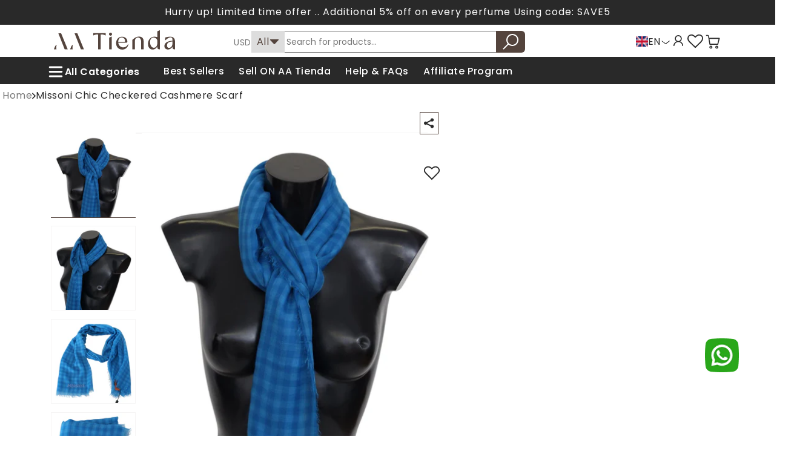

--- FILE ---
content_type: text/html; charset=utf-8
request_url: https://aatienda.com/products/missoni-blue-checkered-cashmere-unisex-wrap-fringes-scarf
body_size: 136803
content:
<!doctype html>
<html class="no-js" lang="en">
  <head>
     <link href="https://cdn.jsdelivr.net/npm/bootstrap-icons/font/bootstrap-icons.css" rel="stylesheet">
 
<meta charset="utf-8">
    <meta http-equiv="X-UA-Compatible" content="IE=edge">
    <meta name="viewport" content="width=device-width,initial-scale=1">
    <meta name="theme-color" content="">
    <link rel="canonical" href="https://aatienda.com/products/missoni-blue-checkered-cashmere-unisex-wrap-fringes-scarf"><link rel="icon" type="image/png" href="//aatienda.com/cdn/shop/files/Secondary_Logo_f42c45e9-6e91-457e-bc1e-c446ce36fcb9.png?crop=center&height=32&v=1704715769&width=32"><link rel="preconnect" href="https://fonts.shopifycdn.com" crossorigin><link rel="preload" href="//aatienda.com/cdn/shop/t/44/assets/compined.css?v=43414138477221248581726703492" as="style" onload="this.onload=null;this.rel='stylesheet'">
    <link href="https://cdn.jsdelivr.net/npm/bootstrap@5.3.2/dist/css/bootstrap.min.css" rel="stylesheet" integrity="sha384-T3c6CoIi6uLrA9TneNEoa7RxnatzjcDSCmG1MXxSR1GAsXEV/Dwwykc2MPK8M2HN" crossorigin="anonymous">
    <script src="https://cdn.jsdelivr.net/npm/bootstrap@5.3.2/dist/js/bootstrap.bundle.min.js" integrity="sha384-C6RzsynM9kWDrMNeT87bh95OGNyZPhcTNXj1NW7RuBCsyN/o0jlpcV8Qyq46cDfL" crossorigin="anonymous" defer= "defer"></script>
    <script src="https://code.jquery.com/jquery-3.7.1.js" async integrity="sha256-eKhayi8LEQwp4NKxN+CfCh+3qOVUtJn3QNZ0TciWLP4=" crossorigin="anonymous" defer="defer"></script>
    <link rel="stylesheet" href="https://cdn.jsdelivr.net/npm/swiper@8/swiper-bundle.min.css">
    <script src="https://cdn.jsdelivr.net/npm/swiper@8/swiper-bundle.min.js"></script>

    <title>
      Missoni Chic Checkered Cashmere Scarf
 &ndash; AA TIENDA</title>

    
      <meta name="description" content="Immerse yourself in the warmth and luxury of this exquisite Missoni cashmere scarf. Perfect for those who seek both high-quality craftsmanship and timeless style, this scarf elevates any ensemble with its sophisticated checkered pattern. Adorned with the iconic Missoni logo embroidery, it announces your taste for desig">
    

    

<meta property="og:site_name" content="AA TIENDA">
<meta property="og:url" content="https://aatienda.com/products/missoni-blue-checkered-cashmere-unisex-wrap-fringes-scarf">
<meta property="og:title" content="Missoni Chic Checkered Cashmere Scarf">
<meta property="og:type" content="product">
<meta property="og:description" content="Immerse yourself in the warmth and luxury of this exquisite Missoni cashmere scarf. Perfect for those who seek both high-quality craftsmanship and timeless style, this scarf elevates any ensemble with its sophisticated checkered pattern. Adorned with the iconic Missoni logo embroidery, it announces your taste for desig"><meta property="og:image" content="http://aatienda.com/cdn/shop/files/1516211.jpg?v=1723164311">
  <meta property="og:image:secure_url" content="https://aatienda.com/cdn/shop/files/1516211.jpg?v=1723164311">
  <meta property="og:image:width" content="1786">
  <meta property="og:image:height" content="2560"><meta property="og:price:amount" content="789">
  <meta property="og:price:currency" content="AED"><meta name="twitter:card" content="summary_large_image">
<meta name="twitter:title" content="Missoni Chic Checkered Cashmere Scarf">
<meta name="twitter:description" content="Immerse yourself in the warmth and luxury of this exquisite Missoni cashmere scarf. Perfect for those who seek both high-quality craftsmanship and timeless style, this scarf elevates any ensemble with its sophisticated checkered pattern. Adorned with the iconic Missoni logo embroidery, it announces your taste for desig">


    <script src="//aatienda.com/cdn/shop/t/44/assets/constants.js?v=58251544750838685771726703492" defer="defer"></script>
    <script src="//aatienda.com/cdn/shop/t/44/assets/pubsub.js?v=158357773527763999511726703492" defer="defer"></script>
    <script src="//aatienda.com/cdn/shop/t/44/assets/global.js?v=40820548392383841591726703492" defer="defer"></script><script src="//aatienda.com/cdn/shop/t/44/assets/animations.js?v=88693664871331136111726703492" defer="defer"></script><script>window.performance && window.performance.mark && window.performance.mark('shopify.content_for_header.start');</script><meta name="google-site-verification" content="hUWY8y_Qf1Ye0SuIdOvXS_DsBlZU9LNRH9YnJqdGNAc">
<meta name="facebook-domain-verification" content="7y0r2l6kc6094tw9gnmy0l1jy0jdei">
<meta id="shopify-digital-wallet" name="shopify-digital-wallet" content="/72554185021/digital_wallets/dialog">
<meta name="shopify-checkout-api-token" content="619df71d99adbe752262bd98ca53b6db">
<meta id="in-context-paypal-metadata" data-shop-id="72554185021" data-venmo-supported="false" data-environment="production" data-locale="en_US" data-paypal-v4="true" data-currency="AED">
<link rel="alternate" hreflang="x-default" href="https://aatienda.com/products/missoni-blue-checkered-cashmere-unisex-wrap-fringes-scarf">
<link rel="alternate" hreflang="en" href="https://aatienda.com/products/missoni-blue-checkered-cashmere-unisex-wrap-fringes-scarf">
<link rel="alternate" hreflang="ar" href="https://aatienda.com/ar/products/missoni-blue-checkered-cashmere-unisex-wrap-fringes-scarf">
<link rel="alternate" type="application/json+oembed" href="https://aatienda.com/products/missoni-blue-checkered-cashmere-unisex-wrap-fringes-scarf.oembed">
<script async="async" src="/checkouts/internal/preloads.js?locale=en-AE"></script>
<script id="shopify-features" type="application/json">{"accessToken":"619df71d99adbe752262bd98ca53b6db","betas":["rich-media-storefront-analytics"],"domain":"aatienda.com","predictiveSearch":true,"shopId":72554185021,"locale":"en"}</script>
<script>var Shopify = Shopify || {};
Shopify.shop = "aatiendaa.myshopify.com";
Shopify.locale = "en";
Shopify.currency = {"active":"AED","rate":"1.0"};
Shopify.country = "AE";
Shopify.theme = {"name":"Copy of aatienda-New-SA-20-5-2024","id":171753898301,"schema_name":"Dawn","schema_version":"12.0.0","theme_store_id":887,"role":"main"};
Shopify.theme.handle = "null";
Shopify.theme.style = {"id":null,"handle":null};
Shopify.cdnHost = "aatienda.com/cdn";
Shopify.routes = Shopify.routes || {};
Shopify.routes.root = "/";</script>
<script type="module">!function(o){(o.Shopify=o.Shopify||{}).modules=!0}(window);</script>
<script>!function(o){function n(){var o=[];function n(){o.push(Array.prototype.slice.apply(arguments))}return n.q=o,n}var t=o.Shopify=o.Shopify||{};t.loadFeatures=n(),t.autoloadFeatures=n()}(window);</script>
<script id="shop-js-analytics" type="application/json">{"pageType":"product"}</script>
<script defer="defer" async type="module" src="//aatienda.com/cdn/shopifycloud/shop-js/modules/v2/client.init-shop-cart-sync_BT-GjEfc.en.esm.js"></script>
<script defer="defer" async type="module" src="//aatienda.com/cdn/shopifycloud/shop-js/modules/v2/chunk.common_D58fp_Oc.esm.js"></script>
<script defer="defer" async type="module" src="//aatienda.com/cdn/shopifycloud/shop-js/modules/v2/chunk.modal_xMitdFEc.esm.js"></script>
<script type="module">
  await import("//aatienda.com/cdn/shopifycloud/shop-js/modules/v2/client.init-shop-cart-sync_BT-GjEfc.en.esm.js");
await import("//aatienda.com/cdn/shopifycloud/shop-js/modules/v2/chunk.common_D58fp_Oc.esm.js");
await import("//aatienda.com/cdn/shopifycloud/shop-js/modules/v2/chunk.modal_xMitdFEc.esm.js");

  window.Shopify.SignInWithShop?.initShopCartSync?.({"fedCMEnabled":true,"windoidEnabled":true});

</script>
<script>(function() {
  var isLoaded = false;
  function asyncLoad() {
    if (isLoaded) return;
    isLoaded = true;
    var urls = ["\/\/shopify.privy.com\/widget.js?shop=aatiendaa.myshopify.com","https:\/\/intg.snapchat.com\/shopify\/shopify-scevent-init.js?id=f6f51b03-2ce7-48ae-aa99-5d256fb98198\u0026shop=aatiendaa.myshopify.com","https:\/\/aatienda.com\/apps\/buckscc\/sdk.min.js?shop=aatiendaa.myshopify.com","\/\/www.powr.io\/powr.js?powr-token=aatiendaa.myshopify.com\u0026external-type=shopify\u0026shop=aatiendaa.myshopify.com","\/\/cdn.shopify.com\/proxy\/b9e96ed168c7a2bfe5cc6ddcd0fbeb78f07e247b80539d4c71ca65ab548a4cfd\/api.goaffpro.com\/loader.js?shop=aatiendaa.myshopify.com\u0026sp-cache-control=cHVibGljLCBtYXgtYWdlPTkwMA"];
    for (var i = 0; i < urls.length; i++) {
      var s = document.createElement('script');
      s.type = 'text/javascript';
      s.async = true;
      s.src = urls[i];
      var x = document.getElementsByTagName('script')[0];
      x.parentNode.insertBefore(s, x);
    }
  };
  if(window.attachEvent) {
    window.attachEvent('onload', asyncLoad);
  } else {
    window.addEventListener('load', asyncLoad, false);
  }
})();</script>
<script id="__st">var __st={"a":72554185021,"offset":14400,"reqid":"e5c35e36-1c24-4de7-b36f-ada323d744d6-1769081146","pageurl":"aatienda.com\/products\/missoni-blue-checkered-cashmere-unisex-wrap-fringes-scarf","u":"a6297aa08d28","p":"product","rtyp":"product","rid":8168625897789};</script>
<script>window.ShopifyPaypalV4VisibilityTracking = true;</script>
<script id="captcha-bootstrap">!function(){'use strict';const t='contact',e='account',n='new_comment',o=[[t,t],['blogs',n],['comments',n],[t,'customer']],c=[[e,'customer_login'],[e,'guest_login'],[e,'recover_customer_password'],[e,'create_customer']],r=t=>t.map((([t,e])=>`form[action*='/${t}']:not([data-nocaptcha='true']) input[name='form_type'][value='${e}']`)).join(','),a=t=>()=>t?[...document.querySelectorAll(t)].map((t=>t.form)):[];function s(){const t=[...o],e=r(t);return a(e)}const i='password',u='form_key',d=['recaptcha-v3-token','g-recaptcha-response','h-captcha-response',i],f=()=>{try{return window.sessionStorage}catch{return}},m='__shopify_v',_=t=>t.elements[u];function p(t,e,n=!1){try{const o=window.sessionStorage,c=JSON.parse(o.getItem(e)),{data:r}=function(t){const{data:e,action:n}=t;return t[m]||n?{data:e,action:n}:{data:t,action:n}}(c);for(const[e,n]of Object.entries(r))t.elements[e]&&(t.elements[e].value=n);n&&o.removeItem(e)}catch(o){console.error('form repopulation failed',{error:o})}}const l='form_type',E='cptcha';function T(t){t.dataset[E]=!0}const w=window,h=w.document,L='Shopify',v='ce_forms',y='captcha';let A=!1;((t,e)=>{const n=(g='f06e6c50-85a8-45c8-87d0-21a2b65856fe',I='https://cdn.shopify.com/shopifycloud/storefront-forms-hcaptcha/ce_storefront_forms_captcha_hcaptcha.v1.5.2.iife.js',D={infoText:'Protected by hCaptcha',privacyText:'Privacy',termsText:'Terms'},(t,e,n)=>{const o=w[L][v],c=o.bindForm;if(c)return c(t,g,e,D).then(n);var r;o.q.push([[t,g,e,D],n]),r=I,A||(h.body.append(Object.assign(h.createElement('script'),{id:'captcha-provider',async:!0,src:r})),A=!0)});var g,I,D;w[L]=w[L]||{},w[L][v]=w[L][v]||{},w[L][v].q=[],w[L][y]=w[L][y]||{},w[L][y].protect=function(t,e){n(t,void 0,e),T(t)},Object.freeze(w[L][y]),function(t,e,n,w,h,L){const[v,y,A,g]=function(t,e,n){const i=e?o:[],u=t?c:[],d=[...i,...u],f=r(d),m=r(i),_=r(d.filter((([t,e])=>n.includes(e))));return[a(f),a(m),a(_),s()]}(w,h,L),I=t=>{const e=t.target;return e instanceof HTMLFormElement?e:e&&e.form},D=t=>v().includes(t);t.addEventListener('submit',(t=>{const e=I(t);if(!e)return;const n=D(e)&&!e.dataset.hcaptchaBound&&!e.dataset.recaptchaBound,o=_(e),c=g().includes(e)&&(!o||!o.value);(n||c)&&t.preventDefault(),c&&!n&&(function(t){try{if(!f())return;!function(t){const e=f();if(!e)return;const n=_(t);if(!n)return;const o=n.value;o&&e.removeItem(o)}(t);const e=Array.from(Array(32),(()=>Math.random().toString(36)[2])).join('');!function(t,e){_(t)||t.append(Object.assign(document.createElement('input'),{type:'hidden',name:u})),t.elements[u].value=e}(t,e),function(t,e){const n=f();if(!n)return;const o=[...t.querySelectorAll(`input[type='${i}']`)].map((({name:t})=>t)),c=[...d,...o],r={};for(const[a,s]of new FormData(t).entries())c.includes(a)||(r[a]=s);n.setItem(e,JSON.stringify({[m]:1,action:t.action,data:r}))}(t,e)}catch(e){console.error('failed to persist form',e)}}(e),e.submit())}));const S=(t,e)=>{t&&!t.dataset[E]&&(n(t,e.some((e=>e===t))),T(t))};for(const o of['focusin','change'])t.addEventListener(o,(t=>{const e=I(t);D(e)&&S(e,y())}));const B=e.get('form_key'),M=e.get(l),P=B&&M;t.addEventListener('DOMContentLoaded',(()=>{const t=y();if(P)for(const e of t)e.elements[l].value===M&&p(e,B);[...new Set([...A(),...v().filter((t=>'true'===t.dataset.shopifyCaptcha))])].forEach((e=>S(e,t)))}))}(h,new URLSearchParams(w.location.search),n,t,e,['guest_login'])})(!0,!0)}();</script>
<script integrity="sha256-4kQ18oKyAcykRKYeNunJcIwy7WH5gtpwJnB7kiuLZ1E=" data-source-attribution="shopify.loadfeatures" defer="defer" src="//aatienda.com/cdn/shopifycloud/storefront/assets/storefront/load_feature-a0a9edcb.js" crossorigin="anonymous"></script>
<script data-source-attribution="shopify.dynamic_checkout.dynamic.init">var Shopify=Shopify||{};Shopify.PaymentButton=Shopify.PaymentButton||{isStorefrontPortableWallets:!0,init:function(){window.Shopify.PaymentButton.init=function(){};var t=document.createElement("script");t.src="https://aatienda.com/cdn/shopifycloud/portable-wallets/latest/portable-wallets.en.js",t.type="module",document.head.appendChild(t)}};
</script>
<script data-source-attribution="shopify.dynamic_checkout.buyer_consent">
  function portableWalletsHideBuyerConsent(e){var t=document.getElementById("shopify-buyer-consent"),n=document.getElementById("shopify-subscription-policy-button");t&&n&&(t.classList.add("hidden"),t.setAttribute("aria-hidden","true"),n.removeEventListener("click",e))}function portableWalletsShowBuyerConsent(e){var t=document.getElementById("shopify-buyer-consent"),n=document.getElementById("shopify-subscription-policy-button");t&&n&&(t.classList.remove("hidden"),t.removeAttribute("aria-hidden"),n.addEventListener("click",e))}window.Shopify?.PaymentButton&&(window.Shopify.PaymentButton.hideBuyerConsent=portableWalletsHideBuyerConsent,window.Shopify.PaymentButton.showBuyerConsent=portableWalletsShowBuyerConsent);
</script>
<script data-source-attribution="shopify.dynamic_checkout.cart.bootstrap">document.addEventListener("DOMContentLoaded",(function(){function t(){return document.querySelector("shopify-accelerated-checkout-cart, shopify-accelerated-checkout")}if(t())Shopify.PaymentButton.init();else{new MutationObserver((function(e,n){t()&&(Shopify.PaymentButton.init(),n.disconnect())})).observe(document.body,{childList:!0,subtree:!0})}}));
</script>
<link id="shopify-accelerated-checkout-styles" rel="stylesheet" media="screen" href="https://aatienda.com/cdn/shopifycloud/portable-wallets/latest/accelerated-checkout-backwards-compat.css" crossorigin="anonymous">
<style id="shopify-accelerated-checkout-cart">
        #shopify-buyer-consent {
  margin-top: 1em;
  display: inline-block;
  width: 100%;
}

#shopify-buyer-consent.hidden {
  display: none;
}

#shopify-subscription-policy-button {
  background: none;
  border: none;
  padding: 0;
  text-decoration: underline;
  font-size: inherit;
  cursor: pointer;
}

#shopify-subscription-policy-button::before {
  box-shadow: none;
}

      </style>
<script id="sections-script" data-sections="header" defer="defer" src="//aatienda.com/cdn/shop/t/44/compiled_assets/scripts.js?v=23879"></script>
<script>window.performance && window.performance.mark && window.performance.mark('shopify.content_for_header.end');</script>


    <style data-shopify>
      @font-face {
  font-family: Poppins;
  font-weight: 400;
  font-style: normal;
  font-display: swap;
  src: url("//aatienda.com/cdn/fonts/poppins/poppins_n4.0ba78fa5af9b0e1a374041b3ceaadf0a43b41362.woff2") format("woff2"),
       url("//aatienda.com/cdn/fonts/poppins/poppins_n4.214741a72ff2596839fc9760ee7a770386cf16ca.woff") format("woff");
}

      @font-face {
  font-family: Poppins;
  font-weight: 700;
  font-style: normal;
  font-display: swap;
  src: url("//aatienda.com/cdn/fonts/poppins/poppins_n7.56758dcf284489feb014a026f3727f2f20a54626.woff2") format("woff2"),
       url("//aatienda.com/cdn/fonts/poppins/poppins_n7.f34f55d9b3d3205d2cd6f64955ff4b36f0cfd8da.woff") format("woff");
}

      @font-face {
  font-family: Poppins;
  font-weight: 400;
  font-style: italic;
  font-display: swap;
  src: url("//aatienda.com/cdn/fonts/poppins/poppins_i4.846ad1e22474f856bd6b81ba4585a60799a9f5d2.woff2") format("woff2"),
       url("//aatienda.com/cdn/fonts/poppins/poppins_i4.56b43284e8b52fc64c1fd271f289a39e8477e9ec.woff") format("woff");
}

      @font-face {
  font-family: Poppins;
  font-weight: 700;
  font-style: italic;
  font-display: swap;
  src: url("//aatienda.com/cdn/fonts/poppins/poppins_i7.42fd71da11e9d101e1e6c7932199f925f9eea42d.woff2") format("woff2"),
       url("//aatienda.com/cdn/fonts/poppins/poppins_i7.ec8499dbd7616004e21155106d13837fff4cf556.woff") format("woff");
}

      @font-face {
  font-family: Cormorant;
  font-weight: 400;
  font-style: normal;
  font-display: swap;
  src: url("//aatienda.com/cdn/fonts/cormorant/cormorant_n4.bd66e8e0031690b46374315bd1c15a17a8dcd450.woff2") format("woff2"),
       url("//aatienda.com/cdn/fonts/cormorant/cormorant_n4.e5604516683cb4cc166c001f2ff5f387255e3b45.woff") format("woff");
}


      
        :root,
        .color-background-1 {
          --color-background: 255,255,255;
        
          --gradient-background: #ffffff;
        

        

        --color-foreground: 84,68,61;
        --color-background-contrast: 191,191,191;
        --color-shadow: 18,18,18;
        --color-button: 84,68,61;
        --color-button-text: 255,255,255;
        --color-secondary-button: 255,255,255;
        --color-secondary-button-text: 18,18,18;
        --color-link: 18,18,18;
        --color-badge-foreground: 84,68,61;
        --color-badge-background: 255,255,255;
        --color-badge-border: 84,68,61;
        --payment-terms-background-color: rgb(255 255 255);
      }
      
        
        .color-background-2 {
          --color-background: 224,216,206;
        
          --gradient-background: #e0d8ce;
        

        

        --color-foreground: 18,18,18;
        --color-background-contrast: 175,154,128;
        --color-shadow: 18,18,18;
        --color-button: 18,18,18;
        --color-button-text: 243,243,243;
        --color-secondary-button: 224,216,206;
        --color-secondary-button-text: 18,18,18;
        --color-link: 18,18,18;
        --color-badge-foreground: 18,18,18;
        --color-badge-background: 224,216,206;
        --color-badge-border: 18,18,18;
        --payment-terms-background-color: rgb(224 216 206);
      }
      
        
        .color-inverse {
          --color-background: 0,0,0;
        
          --gradient-background: rgba(0,0,0,0);
        

        

        --color-foreground: 255,255,255;
        --color-background-contrast: 128,128,128;
        --color-shadow: 18,18,18;
        --color-button: 255,255,255;
        --color-button-text: 18,18,18;
        --color-secondary-button: 0,0,0;
        --color-secondary-button-text: 255,255,255;
        --color-link: 255,255,255;
        --color-badge-foreground: 255,255,255;
        --color-badge-background: 0,0,0;
        --color-badge-border: 255,255,255;
        --payment-terms-background-color: rgb(0 0 0);
      }
      
        
        .color-accent-1 {
          --color-background: 18,18,18;
        
          --gradient-background: #121212;
        

        

        --color-foreground: 255,255,255;
        --color-background-contrast: 146,146,146;
        --color-shadow: 18,18,18;
        --color-button: 255,255,255;
        --color-button-text: 18,18,18;
        --color-secondary-button: 18,18,18;
        --color-secondary-button-text: 255,255,255;
        --color-link: 255,255,255;
        --color-badge-foreground: 255,255,255;
        --color-badge-background: 18,18,18;
        --color-badge-border: 255,255,255;
        --payment-terms-background-color: rgb(18 18 18);
      }
      
        
        .color-accent-2 {
          --color-background: 51,79,180;
        
          --gradient-background: #334fb4;
        

        

        --color-foreground: 255,255,255;
        --color-background-contrast: 23,35,81;
        --color-shadow: 18,18,18;
        --color-button: 255,255,255;
        --color-button-text: 51,79,180;
        --color-secondary-button: 51,79,180;
        --color-secondary-button-text: 255,255,255;
        --color-link: 255,255,255;
        --color-badge-foreground: 255,255,255;
        --color-badge-background: 51,79,180;
        --color-badge-border: 255,255,255;
        --payment-terms-background-color: rgb(51 79 180);
      }
      
        
        .color-scheme-e63603ab-43ba-4fe1-8b71-aa866572d009 {
          --color-background: 224,216,206;
        
          --gradient-background: #e0d8ce;
        

        

        --color-foreground: 18,18,18;
        --color-background-contrast: 175,154,128;
        --color-shadow: 18,18,18;
        --color-button: 18,18,18;
        --color-button-text: 255,255,255;
        --color-secondary-button: 224,216,206;
        --color-secondary-button-text: 18,18,18;
        --color-link: 18,18,18;
        --color-badge-foreground: 18,18,18;
        --color-badge-background: 224,216,206;
        --color-badge-border: 18,18,18;
        --payment-terms-background-color: rgb(224 216 206);
      }
      
        
        .color-scheme-62c6efa8-f334-4715-9970-2a8d8228d574 {
          --color-background: 194,170,151;
        
          --gradient-background: #c2aa97;
        

        

        --color-foreground: 18,18,18;
        --color-background-contrast: 137,105,80;
        --color-shadow: 18,18,18;
        --color-button: 194,170,151;
        --color-button-text: 255,255,255;
        --color-secondary-button: 194,170,151;
        --color-secondary-button-text: 194,170,151;
        --color-link: 194,170,151;
        --color-badge-foreground: 18,18,18;
        --color-badge-background: 194,170,151;
        --color-badge-border: 18,18,18;
        --payment-terms-background-color: rgb(194 170 151);
      }
      
        
        .color-scheme-779abc39-732a-4b9c-af61-c7ea9275739d {
          --color-background: 255,255,255;
        
          --gradient-background: #ffffff;
        

        

        --color-foreground: 65,50,42;
        --color-background-contrast: 191,191,191;
        --color-shadow: 255,255,255;
        --color-button: 65,50,42;
        --color-button-text: 65,50,42;
        --color-secondary-button: 255,255,255;
        --color-secondary-button-text: 255,255,255;
        --color-link: 255,255,255;
        --color-badge-foreground: 65,50,42;
        --color-badge-background: 255,255,255;
        --color-badge-border: 65,50,42;
        --payment-terms-background-color: rgb(255 255 255);
      }
      
        
        .color-scheme-9ac263de-4f02-468d-82d4-e40bc2e34db8 {
          --color-background: 178,164,150;
        
          --gradient-background: #b2a496;
        

        

        --color-foreground: 18,18,18;
        --color-background-contrast: 116,100,85;
        --color-shadow: 18,18,18;
        --color-button: 18,18,18;
        --color-button-text: 255,255,255;
        --color-secondary-button: 178,164,150;
        --color-secondary-button-text: 18,18,18;
        --color-link: 18,18,18;
        --color-badge-foreground: 18,18,18;
        --color-badge-background: 178,164,150;
        --color-badge-border: 18,18,18;
        --payment-terms-background-color: rgb(178 164 150);
      }
      
        
        .color-scheme-b4491ca7-8270-48b4-bd2d-43533e36994a {
          --color-background: 255,255,255;
        
          --gradient-background: #ffffff;
        

        

        --color-foreground: 18,18,18;
        --color-background-contrast: 191,191,191;
        --color-shadow: 18,18,18;
        --color-button: 18,18,18;
        --color-button-text: 18,18,18;
        --color-secondary-button: 255,255,255;
        --color-secondary-button-text: 255,255,255;
        --color-link: 255,255,255;
        --color-badge-foreground: 18,18,18;
        --color-badge-background: 255,255,255;
        --color-badge-border: 18,18,18;
        --payment-terms-background-color: rgb(255 255 255);
      }
      

      body, .color-background-1, .color-background-2, .color-inverse, .color-accent-1, .color-accent-2, .color-scheme-e63603ab-43ba-4fe1-8b71-aa866572d009, .color-scheme-62c6efa8-f334-4715-9970-2a8d8228d574, .color-scheme-779abc39-732a-4b9c-af61-c7ea9275739d, .color-scheme-9ac263de-4f02-468d-82d4-e40bc2e34db8, .color-scheme-b4491ca7-8270-48b4-bd2d-43533e36994a {
        color: rgba(var(--color-foreground), 0.75);
        background-color: rgb(var(--color-background));
      }

      :root {
        --font-body-family: Poppins, sans-serif;
        --font-body-style: normal;
        --font-body-weight: 400;
        --font-body-weight-bold: 700;

        --font-heading-family: Cormorant, serif;
        --font-heading-style: normal;
        --font-heading-weight: 400;

        --font-body-scale: 1.0;
        --font-heading-scale: 1.0;

        --media-padding: px;
        --media-border-opacity: 0.05;
        --media-border-width: 1px;
        --media-radius: 0px;
        --media-shadow-opacity: 0.0;
        --media-shadow-horizontal-offset: 0px;
        --media-shadow-vertical-offset: 2px;
        --media-shadow-blur-radius: 5px;
        --media-shadow-visible: 0;

        --page-width: 130rem;
        --page-width-margin: 0rem;

        --product-card-image-padding: 0.0rem;
        --product-card-corner-radius: 0.0rem;
        --product-card-text-alignment: left;
        --product-card-border-width: 0.0rem;
        --product-card-border-opacity: 0.1;
        --product-card-shadow-opacity: 0.0;
        --product-card-shadow-visible: 0;
        --product-card-shadow-horizontal-offset: 0.0rem;
        --product-card-shadow-vertical-offset: 0.4rem;
        --product-card-shadow-blur-radius: 0.5rem;

        --collection-card-image-padding: 0.0rem;
        --collection-card-corner-radius: 0.0rem;
        --collection-card-text-alignment: left;
        --collection-card-border-width: 0.0rem;
        --collection-card-border-opacity: 0.1;
        --collection-card-shadow-opacity: 0.0;
        --collection-card-shadow-visible: 0;
        --collection-card-shadow-horizontal-offset: 0.0rem;
        --collection-card-shadow-vertical-offset: 0.4rem;
        --collection-card-shadow-blur-radius: 0.5rem;

        --blog-card-image-padding: 0.0rem;
        --blog-card-corner-radius: 0.0rem;
        --blog-card-text-alignment: left;
        --blog-card-border-width: 0.0rem;
        --blog-card-border-opacity: 0.1;
        --blog-card-shadow-opacity: 0.0;
        --blog-card-shadow-visible: 0;
        --blog-card-shadow-horizontal-offset: 0.0rem;
        --blog-card-shadow-vertical-offset: 0.4rem;
        --blog-card-shadow-blur-radius: 0.5rem;

        --badge-corner-radius: 4.0rem;

        --popup-border-width: 1px;
        --popup-border-opacity: 0.1;
        --popup-corner-radius: 0px;
        --popup-shadow-opacity: 0.0;
        --popup-shadow-horizontal-offset: 0px;
        --popup-shadow-vertical-offset: 4px;
        --popup-shadow-blur-radius: 5px;

        --drawer-border-width: 1px;
        --drawer-border-opacity: 0.1;
        --drawer-shadow-opacity: 0.0;
        --drawer-shadow-horizontal-offset: 0px;
        --drawer-shadow-vertical-offset: 4px;
        --drawer-shadow-blur-radius: 5px;

        --spacing-sections-desktop: 0px;
        --spacing-sections-mobile: 0px;

        --grid-desktop-vertical-spacing: 8px;
        --grid-desktop-horizontal-spacing: 8px;
        --grid-mobile-vertical-spacing: 4px;
        --grid-mobile-horizontal-spacing: 4px;

        --text-boxes-border-opacity: 0.1;
        --text-boxes-border-width: 0px;
        --text-boxes-radius: 0px;
        --text-boxes-shadow-opacity: 0.0;
        --text-boxes-shadow-visible: 0;
        --text-boxes-shadow-horizontal-offset: 0px;
        --text-boxes-shadow-vertical-offset: 4px;
        --text-boxes-shadow-blur-radius: 5px;

        --buttons-radius: 0px;
        --buttons-radius-outset: 0px;
        --buttons-border-width: 0px;
        --buttons-border-opacity: 1.0;
        --buttons-shadow-opacity: 0.0;
        --buttons-shadow-visible: 0;
        --buttons-shadow-horizontal-offset: 0px;
        --buttons-shadow-vertical-offset: 4px;
        --buttons-shadow-blur-radius: 5px;
        --buttons-border-offset: 0px;

        --inputs-radius: 0px;
        --inputs-border-width: 1px;
        --inputs-border-opacity: 0.55;
        --inputs-shadow-opacity: 0.0;
        --inputs-shadow-horizontal-offset: 0px;
        --inputs-margin-offset: 0px;
        --inputs-shadow-vertical-offset: 4px;
        --inputs-shadow-blur-radius: 5px;
        --inputs-radius-outset: 0px;

        --variant-pills-radius: 40px;
        --variant-pills-border-width: 1px;
        --variant-pills-border-opacity: 0.55;
        --variant-pills-shadow-opacity: 0.0;
        --variant-pills-shadow-horizontal-offset: 0px;
        --variant-pills-shadow-vertical-offset: 4px;
        --variant-pills-shadow-blur-radius: 5px;
      }

      *,
      *::before,
      *::after {
        box-sizing: inherit;
      }

      html {
        box-sizing: border-box;
        font-size: calc(var(--font-body-scale) * 62.5%);
        height: 100%;
      }
.cart-drawer .cart__checkout-button {
    max-width: none;
    color: white !important;}
      
      body {
        display: grid;
        grid-template-rows: auto auto 1fr auto;
        grid-template-columns: 100%;
        min-height: 100%;
        margin: 0;
        font-size: 1.5rem;
        letter-spacing: 0.06rem;
        line-height: calc(1 + 0.8 / var(--font-body-scale));
        font-family: poppins;
        font-style: var(--font-body-style);
        font-weight: var(--font-body-weight);
      }

      @media screen and (min-width: 750px) {
        body {
          font-size: 1.6rem;
        }
      }
    </style>

    <link href="//aatienda.com/cdn/shop/t/44/assets/base.css?v=16981503152962177871739552490" rel="stylesheet" type="text/css" media="all" />
<link href="//aatienda.com/cdn/shop/t/44/assets/component-localization-form.css?v=143319823105703127341726703492" rel="stylesheet" type="text/css" media="all" />
      <script src="//aatienda.com/cdn/shop/t/44/assets/localization-form.js?v=161644695336821385561726703492" defer="defer"></script><link
        rel="stylesheet"
        href="//aatienda.com/cdn/shop/t/44/assets/component-predictive-search.css?v=118923337488134913561726703492"
        media="print"
        onload="this.media='all'"
      ><script>
      document.documentElement.className = document.documentElement.className.replace('no-js', 'js');
      if (Shopify.designMode) {
        document.documentElement.classList.add('shopify-design-mode');
      }
    </script>

    <link rel="preconnect" href="https://fonts.googleapis.com">
    <link rel="preconnect" href="https://fonts.gstatic.com" crossorigin>
    <link href="https://fonts.googleapis.com/css2?family=Cairo:wght@200..1000&display=swap" rel="stylesheet">

    <!-- Smartlook Script Code -->
    <script type='text/javascript'>
      window.smartlook||(function(d) {
        var o=smartlook=function(){ o.api.push(arguments)},h=d.getElementsByTagName('head')[0];
        var c=d.createElement('script');o.api=new Array();c.async=true;c.type='text/javascript';
        c.charset='utf-8';c.src='https://web-sdk.smartlook.com/recorder.js';h.appendChild(c);
        })(document);
        smartlook('init', 'f09014a728a6556063459e2433b690ed1a2f775d', { region: 'eu' });
    </script>

    <!-- Google tag (gtag.js) --> <script async src="https://www.googletagmanager.com/gtag/js?id=AW-11162061411"></script> <script> window.dataLayer = window.dataLayer || []; function gtag(){dataLayer.push(arguments);} gtag('js', new Date()); gtag('config', 'AW-11162061411'); </script> 
    <!-- Event snippet for Purchase New Conversion conversion page --> <script> gtag('event', 'conversion', { 'send_to': 'AW-11162061411/ehVMCK_LzKQYEOOUvsop', 'value': 1.0, 'currency' : 'AED', 'transaction_id': '' }); </script>
    <!-- Event snippet for Pay Now button - End Page conversion page --> <script> gtag('event', 'conversion', { 'send_to': 'AW-11162061411/Xna7CPXP7bAYEOOUvsop', 'value': 1.0, 'currency': 'AED', 'transaction_id': '' }); </script>
  <!-- BEGIN app block: shopify://apps/ecomposer-builder/blocks/app-embed/a0fc26e1-7741-4773-8b27-39389b4fb4a0 --><!-- DNS Prefetch & Preconnect -->
<link rel="preconnect" href="https://cdn.ecomposer.app" crossorigin>
<link rel="dns-prefetch" href="https://cdn.ecomposer.app">

<link rel="prefetch" href="https://cdn.ecomposer.app/vendors/css/ecom-swiper@11.css" as="style">
<link rel="prefetch" href="https://cdn.ecomposer.app/vendors/js/ecom-swiper@11.0.5.js" as="script">
<link rel="prefetch" href="https://cdn.ecomposer.app/vendors/js/ecom_modal.js" as="script">

<!-- Global CSS --><!--ECOM-EMBED-->
  <style id="ecom-global-css" class="ecom-global-css">/**ECOM-INSERT-CSS**/.ecom-section > div.core__row--columns{max-width: 1151px;}.ecom-column>div.core__column--wrapper{padding: 17px;}div.core__blocks--body>div.ecom-block.elmspace:not(:first-child){margin-top: 6px;}@media screen and (max-width: 1024px) and (min-width: 768px){.ecom-section > div.core__row--columns{max-width: 837px;}}@media screen and (max-width: 767px) and (min-width: 101px){.ecom-section > div.core__row--columns{max-width: 1059px;}}:root{--ecom-global-colors-primary:#ffffff;--ecom-global-colors-secondary:#ffffff;--ecom-global-colors-text:#ffffff;--ecom-global-colors-accent:#ffffff;}</style>
  <!--/ECOM-EMBED--><!-- Custom CSS & JS --><style id="ecom-custom-css"></style><script id="ecom-custom-js" async></script><!-- Open Graph Meta Tags for Pages --><!-- Critical Inline Styles -->
<style class="ecom-theme-helper">.ecom-animation{opacity:0}.ecom-animation.animate,.ecom-animation.ecom-animated{opacity:1}.ecom-cart-popup{display:grid;position:fixed;inset:0;z-index:9999999;align-content:center;padding:5px;justify-content:center;align-items:center;justify-items:center}.ecom-cart-popup::before{content:' ';position:absolute;background:#e5e5e5b3;inset:0}.ecom-ajax-loading{cursor:not-allowed;pointer-events:none;opacity:.6}#ecom-toast{visibility:hidden;max-width:50px;height:60px;margin:auto;background-color:#333;color:#fff;text-align:center;border-radius:2px;position:fixed;z-index:1;left:0;right:0;bottom:30px;font-size:17px;display:grid;grid-template-columns:50px auto;align-items:center;justify-content:start;align-content:center;justify-items:start}#ecom-toast.ecom-toast-show{visibility:visible;animation:ecomFadein .5s,ecomExpand .5s .5s,ecomStay 3s 1s,ecomShrink .5s 4s,ecomFadeout .5s 4.5s}#ecom-toast #ecom-toast-icon{width:50px;height:100%;box-sizing:border-box;background-color:#111;color:#fff;padding:5px}#ecom-toast .ecom-toast-icon-svg{width:100%;height:100%;position:relative;vertical-align:middle;margin:auto;text-align:center}#ecom-toast #ecom-toast-desc{color:#fff;padding:16px;overflow:hidden;white-space:nowrap}@media(max-width:768px){#ecom-toast #ecom-toast-desc{white-space:normal;min-width:250px}#ecom-toast{height:auto;min-height:60px}}.ecom__column-full-height{height:100%}@keyframes ecomFadein{from{bottom:0;opacity:0}to{bottom:30px;opacity:1}}@keyframes ecomExpand{from{min-width:50px}to{min-width:var(--ecom-max-width)}}@keyframes ecomStay{from{min-width:var(--ecom-max-width)}to{min-width:var(--ecom-max-width)}}@keyframes ecomShrink{from{min-width:var(--ecom-max-width)}to{min-width:50px}}@keyframes ecomFadeout{from{bottom:30px;opacity:1}to{bottom:60px;opacity:0}}</style>


<!-- EComposer Config Script -->
<script id="ecom-theme-helpers" async>
window.EComposer=window.EComposer||{};(function(){if(!this.configs)this.configs={};this.configs={"custom_code":{"custom_css":"","custom_js":""},"instagram":null};this.configs.ajax_cart={enable:false};this.customer=false;this.proxy_path='/apps/ecomposer-visual-page-builder';
this.popupScriptUrl='https://cdn.shopify.com/extensions/019b200c-ceec-7ac9-af95-28c32fd62de8/ecomposer-94/assets/ecom_popup.js';
this.routes={domain:'https://aatienda.com',root_url:'/',collections_url:'/collections',all_products_collection_url:'/collections/all',cart_url:'/cart',cart_add_url:'/cart/add',cart_change_url:'/cart/change',cart_clear_url:'/cart/clear',cart_update_url:'/cart/update',product_recommendations_url:'/recommendations/products'};
this.queryParams={};
if(window.location.search.length){new URLSearchParams(window.location.search).forEach((value,key)=>{this.queryParams[key]=value})}
this.money_format="\u003cspan class=money\u003e {{ amount_no_decimals }} AED\u003c\/span\u003e";
this.money_with_currency_format="\u003cspan class=money\u003e{{ amount_no_decimals }} AED\u003c\/span\u003e";
this.currencyCodeEnabled=true;this.abTestingData = [];this.formatMoney=function(t,e){const r=this.currencyCodeEnabled?this.money_with_currency_format:this.money_format;function a(t,e){return void 0===t?e:t}function o(t,e,r,o){if(e=a(e,2),r=a(r,","),o=a(o,"."),isNaN(t)||null==t)return 0;var n=(t=(t/100).toFixed(e)).split(".");return n[0].replace(/(\d)(?=(\d\d\d)+(?!\d))/g,"$1"+r)+(n[1]?o+n[1]:"")}"string"==typeof t&&(t=t.replace(".",""));var n="",i=/\{\{\s*(\w+)\s*\}\}/,s=e||r;switch(s.match(i)[1]){case"amount":n=o(t,2);break;case"amount_no_decimals":n=o(t,0);break;case"amount_with_comma_separator":n=o(t,2,".",",");break;case"amount_with_space_separator":n=o(t,2," ",",");break;case"amount_with_period_and_space_separator":n=o(t,2," ",".");break;case"amount_no_decimals_with_comma_separator":n=o(t,0,".",",");break;case"amount_no_decimals_with_space_separator":n=o(t,0," ");break;case"amount_with_apostrophe_separator":n=o(t,2,"'",".")}return s.replace(i,n)};
this.resizeImage=function(t,e){try{if(!e||"original"==e||"full"==e||"master"==e)return t;if(-1!==t.indexOf("cdn.shopify.com")||-1!==t.indexOf("/cdn/shop/")){var r=t.match(/\.(jpg|jpeg|gif|png|bmp|bitmap|tiff|tif|webp)((\#[0-9a-z\-]+)?(\?v=.*)?)?$/gim);if(null==r)return null;var a=t.split(r[0]),o=r[0];return a[0]+"_"+e+o}}catch(r){return t}return t};
this.getProduct=function(t){if(!t)return!1;let e=("/"===this.routes.root_url?"":this.routes.root_url)+"/products/"+t+".js?shop="+Shopify.shop;return window.ECOM_LIVE&&(e="/shop/builder/ajax/ecom-proxy/products/"+t+"?shop="+Shopify.shop),window.fetch(e,{headers:{"Content-Type":"application/json"}}).then(t=>t.ok?t.json():false)};
const u=new URLSearchParams(window.location.search);if(u.has("ecom-redirect")){const r=u.get("ecom-redirect");if(r){let d;try{d=decodeURIComponent(r)}catch{return}d=d.trim().replace(/[\r\n\t]/g,"");if(d.length>2e3)return;const p=["javascript:","data:","vbscript:","file:","ftp:","mailto:","tel:","sms:","chrome:","chrome-extension:","moz-extension:","ms-browser-extension:"],l=d.toLowerCase();for(const o of p)if(l.includes(o))return;const x=[/<script/i,/<\/script/i,/javascript:/i,/vbscript:/i,/onload=/i,/onerror=/i,/onclick=/i,/onmouseover=/i,/onfocus=/i,/onblur=/i,/onsubmit=/i,/onchange=/i,/alert\s*\(/i,/confirm\s*\(/i,/prompt\s*\(/i,/document\./i,/window\./i,/eval\s*\(/i];for(const t of x)if(t.test(d))return;if(d.startsWith("/")&&!d.startsWith("//")){if(!/^[a-zA-Z0-9\-._~:/?#[\]@!$&'()*+,;=%]+$/.test(d))return;if(d.includes("../")||d.includes("./"))return;window.location.href=d;return}if(!d.includes("://")&&!d.startsWith("//")){if(!/^[a-zA-Z0-9\-._~:/?#[\]@!$&'()*+,;=%]+$/.test(d))return;if(d.includes("../")||d.includes("./"))return;window.location.href="/"+d;return}let n;try{n=new URL(d)}catch{return}if(!["http:","https:"].includes(n.protocol))return;if(n.port&&(parseInt(n.port)<1||parseInt(n.port)>65535))return;const a=[window.location.hostname];if(a.includes(n.hostname)&&(n.href===d||n.toString()===d))window.location.href=d}}
}).bind(window.EComposer)();
if(window.Shopify&&window.Shopify.designMode&&window.top&&window.top.opener){window.addEventListener("load",function(){window.top.opener.postMessage({action:"ecomposer:loaded"},"*")})}
</script>

<!-- Quickview Script -->
<script id="ecom-theme-quickview" async>
window.EComposer=window.EComposer||{};(function(){this.initQuickview=function(){var enable_qv=false;const qv_wrapper_script=document.querySelector('#ecom-quickview-template-html');if(!qv_wrapper_script)return;const ecom_quickview=document.createElement('div');ecom_quickview.classList.add('ecom-quickview');ecom_quickview.innerHTML=qv_wrapper_script.innerHTML;document.body.prepend(ecom_quickview);const qv_wrapper=ecom_quickview.querySelector('.ecom-quickview__wrapper');const ecomQuickview=function(e){let t=qv_wrapper.querySelector(".ecom-quickview__content-data");if(t){let i=document.createRange().createContextualFragment(e);t.innerHTML="",t.append(i),qv_wrapper.classList.add("ecom-open");let c=new CustomEvent("ecom:quickview:init",{detail:{wrapper:qv_wrapper}});document.dispatchEvent(c),setTimeout(function(){qv_wrapper.classList.add("ecom-display")},500),closeQuickview(t)}},closeQuickview=function(e){let t=qv_wrapper.querySelector(".ecom-quickview__close-btn"),i=qv_wrapper.querySelector(".ecom-quickview__content");function c(t){let o=t.target;do{if(o==i||o&&o.classList&&o.classList.contains("ecom-modal"))return;o=o.parentNode}while(o);o!=i&&(qv_wrapper.classList.add("ecom-remove"),qv_wrapper.classList.remove("ecom-open","ecom-display","ecom-remove"),setTimeout(function(){e.innerHTML=""},300),document.removeEventListener("click",c),document.removeEventListener("keydown",n))}function n(t){(t.isComposing||27===t.keyCode)&&(qv_wrapper.classList.add("ecom-remove"),qv_wrapper.classList.remove("ecom-open","ecom-display","ecom-remove"),setTimeout(function(){e.innerHTML=""},300),document.removeEventListener("keydown",n),document.removeEventListener("click",c))}t&&t.addEventListener("click",function(t){t.preventDefault(),document.removeEventListener("click",c),document.removeEventListener("keydown",n),qv_wrapper.classList.add("ecom-remove"),qv_wrapper.classList.remove("ecom-open","ecom-display","ecom-remove"),setTimeout(function(){e.innerHTML=""},300)}),document.addEventListener("click",c),document.addEventListener("keydown",n)};function quickViewHandler(e){e&&e.preventDefault();let t=this;t.classList&&t.classList.add("ecom-loading");let i=t.classList?t.getAttribute("href"):window.location.pathname;if(i){if(window.location.search.includes("ecom_template_id")){let c=new URLSearchParams(location.search);i=window.location.pathname+"?section_id="+c.get("ecom_template_id")}else i+=(i.includes("?")?"&":"?")+"section_id=ecom-default-template-quickview";fetch(i).then(function(e){return 200==e.status?e.text():window.document.querySelector("#admin-bar-iframe")?(404==e.status?alert("Please create Ecomposer quickview template first!"):alert("Have some problem with quickview!"),t.classList&&t.classList.remove("ecom-loading"),!1):void window.open(new URL(i).pathname,"_blank")}).then(function(e){e&&(ecomQuickview(e),setTimeout(function(){t.classList&&t.classList.remove("ecom-loading")},300))}).catch(function(e){})}}
if(window.location.search.includes('ecom_template_id')){setTimeout(quickViewHandler,1000)}
if(enable_qv){const qv_buttons=document.querySelectorAll('.ecom-product-quickview');if(qv_buttons.length>0){qv_buttons.forEach(function(button,index){button.addEventListener('click',quickViewHandler)})}}
}}).bind(window.EComposer)();
</script>

<!-- Quickview Template -->
<script type="text/template" id="ecom-quickview-template-html">
<div class="ecom-quickview__wrapper ecom-dn"><div class="ecom-quickview__container"><div class="ecom-quickview__content"><div class="ecom-quickview__content-inner"><div class="ecom-quickview__content-data"></div></div><span class="ecom-quickview__close-btn"><svg version="1.1" xmlns="http://www.w3.org/2000/svg" width="32" height="32" viewBox="0 0 32 32"><path d="M10.722 9.969l-0.754 0.754 5.278 5.278-5.253 5.253 0.754 0.754 5.253-5.253 5.253 5.253 0.754-0.754-5.253-5.253 5.278-5.278-0.754-0.754-5.278 5.278z" fill="#000000"></path></svg></span></div></div></div>
</script>

<!-- Quickview Styles -->
<style class="ecom-theme-quickview">.ecom-quickview .ecom-animation{opacity:1}.ecom-quickview__wrapper{opacity:0;display:none;pointer-events:none}.ecom-quickview__wrapper.ecom-open{position:fixed;top:0;left:0;right:0;bottom:0;display:block;pointer-events:auto;z-index:100000;outline:0!important;-webkit-backface-visibility:hidden;opacity:1;transition:all .1s}.ecom-quickview__container{text-align:center;position:absolute;width:100%;height:100%;left:0;top:0;padding:0 8px;box-sizing:border-box;opacity:0;background-color:rgba(0,0,0,.8);transition:opacity .1s}.ecom-quickview__container:before{content:"";display:inline-block;height:100%;vertical-align:middle}.ecom-quickview__wrapper.ecom-display .ecom-quickview__content{visibility:visible;opacity:1;transform:none}.ecom-quickview__content{position:relative;display:inline-block;opacity:0;visibility:hidden;transition:transform .1s,opacity .1s;transform:translateX(-100px)}.ecom-quickview__content-inner{position:relative;display:inline-block;vertical-align:middle;margin:0 auto;text-align:left;z-index:999;overflow-y:auto;max-height:80vh}.ecom-quickview__content-data>.shopify-section{margin:0 auto;max-width:980px;overflow:hidden;position:relative;background-color:#fff;opacity:0}.ecom-quickview__wrapper.ecom-display .ecom-quickview__content-data>.shopify-section{opacity:1;transform:none}.ecom-quickview__wrapper.ecom-display .ecom-quickview__container{opacity:1}.ecom-quickview__wrapper.ecom-remove #shopify-section-ecom-default-template-quickview{opacity:0;transform:translateX(100px)}.ecom-quickview__close-btn{position:fixed!important;top:0;right:0;transform:none;background-color:transparent;color:#000;opacity:0;width:40px;height:40px;transition:.25s;z-index:9999;stroke:#fff}.ecom-quickview__wrapper.ecom-display .ecom-quickview__close-btn{opacity:1}.ecom-quickview__close-btn:hover{cursor:pointer}@media screen and (max-width:1024px){.ecom-quickview__content{position:absolute;inset:0;margin:50px 15px;display:flex}.ecom-quickview__close-btn{right:0}}.ecom-toast-icon-info{display:none}.ecom-toast-error .ecom-toast-icon-info{display:inline!important}.ecom-toast-error .ecom-toast-icon-success{display:none!important}.ecom-toast-icon-success{fill:#fff;width:35px}</style>

<!-- Toast Template -->
<script type="text/template" id="ecom-template-html"><!-- BEGIN app snippet: ecom-toast --><div id="ecom-toast"><div id="ecom-toast-icon"><svg xmlns="http://www.w3.org/2000/svg" class="ecom-toast-icon-svg ecom-toast-icon-info" fill="none" viewBox="0 0 24 24" stroke="currentColor"><path stroke-linecap="round" stroke-linejoin="round" stroke-width="2" d="M13 16h-1v-4h-1m1-4h.01M21 12a9 9 0 11-18 0 9 9 0 0118 0z"/></svg>
<svg class="ecom-toast-icon-svg ecom-toast-icon-success" xmlns="http://www.w3.org/2000/svg" viewBox="0 0 512 512"><path d="M256 8C119 8 8 119 8 256s111 248 248 248 248-111 248-248S393 8 256 8zm0 48c110.5 0 200 89.5 200 200 0 110.5-89.5 200-200 200-110.5 0-200-89.5-200-200 0-110.5 89.5-200 200-200m140.2 130.3l-22.5-22.7c-4.7-4.7-12.3-4.7-17-.1L215.3 303.7l-59.8-60.3c-4.7-4.7-12.3-4.7-17-.1l-22.7 22.5c-4.7 4.7-4.7 12.3-.1 17l90.8 91.5c4.7 4.7 12.3 4.7 17 .1l172.6-171.2c4.7-4.7 4.7-12.3 .1-17z"/></svg>
</div><div id="ecom-toast-desc"></div></div><!-- END app snippet --></script><!-- END app block --><!-- BEGIN app block: shopify://apps/judge-me-reviews/blocks/judgeme_core/61ccd3b1-a9f2-4160-9fe9-4fec8413e5d8 --><!-- Start of Judge.me Core -->






<link rel="dns-prefetch" href="https://cdnwidget.judge.me">
<link rel="dns-prefetch" href="https://cdn.judge.me">
<link rel="dns-prefetch" href="https://cdn1.judge.me">
<link rel="dns-prefetch" href="https://api.judge.me">

<script data-cfasync='false' class='jdgm-settings-script'>window.jdgmSettings={"pagination":5,"disable_web_reviews":false,"badge_no_review_text":"No reviews","badge_n_reviews_text":"{{ n }} review/reviews","badge_star_color":"#54443d","hide_badge_preview_if_no_reviews":true,"badge_hide_text":false,"enforce_center_preview_badge":false,"widget_title":"Customer Reviews","widget_open_form_text":"Write a review","widget_close_form_text":"Cancel review","widget_refresh_page_text":"Refresh page","widget_summary_text":"Based on {{ number_of_reviews }} review/reviews","widget_no_review_text":"Be the first to write a review","widget_name_field_text":"Display name","widget_verified_name_field_text":"Verified Name (public)","widget_name_placeholder_text":"Display name","widget_required_field_error_text":"This field is required.","widget_email_field_text":"Email address","widget_verified_email_field_text":"Verified Email (private, can not be edited)","widget_email_placeholder_text":"Your email address","widget_email_field_error_text":"Please enter a valid email address.","widget_rating_field_text":"Rating","widget_review_title_field_text":"Review Title","widget_review_title_placeholder_text":"Give your review a title","widget_review_body_field_text":"Review content","widget_review_body_placeholder_text":"Start writing here...","widget_pictures_field_text":"Picture/Video (optional)","widget_submit_review_text":"Submit Review","widget_submit_verified_review_text":"Submit Verified Review","widget_submit_success_msg_with_auto_publish":"Thank you! Please refresh the page in a few moments to see your review. You can remove or edit your review by logging into \u003ca href='https://judge.me/login' target='_blank' rel='nofollow noopener'\u003eJudge.me\u003c/a\u003e","widget_submit_success_msg_no_auto_publish":"Thank you! Your review will be published as soon as it is approved by the shop admin. You can remove or edit your review by logging into \u003ca href='https://judge.me/login' target='_blank' rel='nofollow noopener'\u003eJudge.me\u003c/a\u003e","widget_show_default_reviews_out_of_total_text":"Showing {{ n_reviews_shown }} out of {{ n_reviews }} reviews.","widget_show_all_link_text":"Show all","widget_show_less_link_text":"Show less","widget_author_said_text":"{{ reviewer_name }} said:","widget_days_text":"{{ n }} days ago","widget_weeks_text":"{{ n }} week/weeks ago","widget_months_text":"{{ n }} month/months ago","widget_years_text":"{{ n }} year/years ago","widget_yesterday_text":"Yesterday","widget_today_text":"Today","widget_replied_text":"\u003e\u003e {{ shop_name }} replied:","widget_read_more_text":"Read more","widget_reviewer_name_as_initial":"","widget_rating_filter_color":"#fbcd0a","widget_rating_filter_see_all_text":"See all reviews","widget_sorting_most_recent_text":"Most Recent","widget_sorting_highest_rating_text":"Highest Rating","widget_sorting_lowest_rating_text":"Lowest Rating","widget_sorting_with_pictures_text":"Only Pictures","widget_sorting_most_helpful_text":"Most Helpful","widget_open_question_form_text":"Ask a question","widget_reviews_subtab_text":"Reviews","widget_questions_subtab_text":"Questions","widget_question_label_text":"Question","widget_answer_label_text":"Answer","widget_question_placeholder_text":"Write your question here","widget_submit_question_text":"Submit Question","widget_question_submit_success_text":"Thank you for your question! We will notify you once it gets answered.","widget_star_color":"#54443d","verified_badge_text":"Verified","verified_badge_bg_color":"","verified_badge_text_color":"","verified_badge_placement":"left-of-reviewer-name","widget_review_max_height":"","widget_hide_border":false,"widget_social_share":false,"widget_thumb":false,"widget_review_location_show":false,"widget_location_format":"","all_reviews_include_out_of_store_products":true,"all_reviews_out_of_store_text":"(out of store)","all_reviews_pagination":100,"all_reviews_product_name_prefix_text":"about","enable_review_pictures":true,"enable_question_anwser":false,"widget_theme":"default","review_date_format":"mm/dd/yyyy","default_sort_method":"most-recent","widget_product_reviews_subtab_text":"Product Reviews","widget_shop_reviews_subtab_text":"Shop Reviews","widget_other_products_reviews_text":"Reviews for other products","widget_store_reviews_subtab_text":"Store reviews","widget_no_store_reviews_text":"This store hasn't received any reviews yet","widget_web_restriction_product_reviews_text":"This product hasn't received any reviews yet","widget_no_items_text":"No items found","widget_show_more_text":"Show more","widget_write_a_store_review_text":"Write a Store Review","widget_other_languages_heading":"Reviews in Other Languages","widget_translate_review_text":"Translate review to {{ language }}","widget_translating_review_text":"Translating...","widget_show_original_translation_text":"Show original ({{ language }})","widget_translate_review_failed_text":"Review couldn't be translated.","widget_translate_review_retry_text":"Retry","widget_translate_review_try_again_later_text":"Try again later","show_product_url_for_grouped_product":false,"widget_sorting_pictures_first_text":"Pictures First","show_pictures_on_all_rev_page_mobile":false,"show_pictures_on_all_rev_page_desktop":false,"floating_tab_hide_mobile_install_preference":false,"floating_tab_button_name":"★ Reviews","floating_tab_title":"Let customers speak for us","floating_tab_button_color":"","floating_tab_button_background_color":"","floating_tab_url":"","floating_tab_url_enabled":false,"floating_tab_tab_style":"text","all_reviews_text_badge_text":"Customers rate us {{ shop.metafields.judgeme.all_reviews_rating | round: 1 }}/5 based on {{ shop.metafields.judgeme.all_reviews_count }} reviews.","all_reviews_text_badge_text_branded_style":"{{ shop.metafields.judgeme.all_reviews_rating | round: 1 }} out of 5 stars based on {{ shop.metafields.judgeme.all_reviews_count }} reviews","is_all_reviews_text_badge_a_link":false,"show_stars_for_all_reviews_text_badge":false,"all_reviews_text_badge_url":"","all_reviews_text_style":"text","all_reviews_text_color_style":"judgeme_brand_color","all_reviews_text_color":"#108474","all_reviews_text_show_jm_brand":true,"featured_carousel_show_header":true,"featured_carousel_title":"Let customers speak for us","testimonials_carousel_title":"Customers are saying","videos_carousel_title":"Real customer stories","cards_carousel_title":"Customers are saying","featured_carousel_count_text":"from {{ n }} reviews","featured_carousel_add_link_to_all_reviews_page":false,"featured_carousel_url":"","featured_carousel_show_images":true,"featured_carousel_autoslide_interval":5,"featured_carousel_arrows_on_the_sides":false,"featured_carousel_height":250,"featured_carousel_width":80,"featured_carousel_image_size":0,"featured_carousel_image_height":250,"featured_carousel_arrow_color":"#eeeeee","verified_count_badge_style":"vintage","verified_count_badge_orientation":"horizontal","verified_count_badge_color_style":"judgeme_brand_color","verified_count_badge_color":"#108474","is_verified_count_badge_a_link":false,"verified_count_badge_url":"","verified_count_badge_show_jm_brand":true,"widget_rating_preset_default":5,"widget_first_sub_tab":"product-reviews","widget_show_histogram":true,"widget_histogram_use_custom_color":false,"widget_pagination_use_custom_color":false,"widget_star_use_custom_color":true,"widget_verified_badge_use_custom_color":false,"widget_write_review_use_custom_color":false,"picture_reminder_submit_button":"Upload Pictures","enable_review_videos":false,"mute_video_by_default":false,"widget_sorting_videos_first_text":"Videos First","widget_review_pending_text":"Pending","featured_carousel_items_for_large_screen":3,"social_share_options_order":"Facebook,Twitter","remove_microdata_snippet":true,"disable_json_ld":false,"enable_json_ld_products":false,"preview_badge_show_question_text":false,"preview_badge_no_question_text":"No questions","preview_badge_n_question_text":"{{ number_of_questions }} question/questions","qa_badge_show_icon":false,"qa_badge_position":"same-row","remove_judgeme_branding":false,"widget_add_search_bar":false,"widget_search_bar_placeholder":"Search","widget_sorting_verified_only_text":"Verified only","featured_carousel_theme":"default","featured_carousel_show_rating":true,"featured_carousel_show_title":true,"featured_carousel_show_body":true,"featured_carousel_show_date":false,"featured_carousel_show_reviewer":true,"featured_carousel_show_product":false,"featured_carousel_header_background_color":"#108474","featured_carousel_header_text_color":"#ffffff","featured_carousel_name_product_separator":"reviewed","featured_carousel_full_star_background":"#108474","featured_carousel_empty_star_background":"#dadada","featured_carousel_vertical_theme_background":"#f9fafb","featured_carousel_verified_badge_enable":true,"featured_carousel_verified_badge_color":"#108474","featured_carousel_border_style":"round","featured_carousel_review_line_length_limit":3,"featured_carousel_more_reviews_button_text":"Read more reviews","featured_carousel_view_product_button_text":"View product","all_reviews_page_load_reviews_on":"scroll","all_reviews_page_load_more_text":"Load More Reviews","disable_fb_tab_reviews":false,"enable_ajax_cdn_cache":false,"widget_advanced_speed_features":5,"widget_public_name_text":"displayed publicly like","default_reviewer_name":"John Smith","default_reviewer_name_has_non_latin":true,"widget_reviewer_anonymous":"Anonymous","medals_widget_title":"Judge.me Review Medals","medals_widget_background_color":"#f9fafb","medals_widget_position":"footer_all_pages","medals_widget_border_color":"#f9fafb","medals_widget_verified_text_position":"left","medals_widget_use_monochromatic_version":false,"medals_widget_elements_color":"#108474","show_reviewer_avatar":true,"widget_invalid_yt_video_url_error_text":"Not a YouTube video URL","widget_max_length_field_error_text":"Please enter no more than {0} characters.","widget_show_country_flag":false,"widget_show_collected_via_shop_app":true,"widget_verified_by_shop_badge_style":"light","widget_verified_by_shop_text":"Verified by Shop","widget_show_photo_gallery":false,"widget_load_with_code_splitting":true,"widget_ugc_install_preference":false,"widget_ugc_title":"Made by us, Shared by you","widget_ugc_subtitle":"Tag us to see your picture featured in our page","widget_ugc_arrows_color":"#ffffff","widget_ugc_primary_button_text":"Buy Now","widget_ugc_primary_button_background_color":"#108474","widget_ugc_primary_button_text_color":"#ffffff","widget_ugc_primary_button_border_width":"0","widget_ugc_primary_button_border_style":"none","widget_ugc_primary_button_border_color":"#108474","widget_ugc_primary_button_border_radius":"25","widget_ugc_secondary_button_text":"Load More","widget_ugc_secondary_button_background_color":"#ffffff","widget_ugc_secondary_button_text_color":"#108474","widget_ugc_secondary_button_border_width":"2","widget_ugc_secondary_button_border_style":"solid","widget_ugc_secondary_button_border_color":"#108474","widget_ugc_secondary_button_border_radius":"25","widget_ugc_reviews_button_text":"View Reviews","widget_ugc_reviews_button_background_color":"#ffffff","widget_ugc_reviews_button_text_color":"#108474","widget_ugc_reviews_button_border_width":"2","widget_ugc_reviews_button_border_style":"solid","widget_ugc_reviews_button_border_color":"#108474","widget_ugc_reviews_button_border_radius":"25","widget_ugc_reviews_button_link_to":"judgeme-reviews-page","widget_ugc_show_post_date":true,"widget_ugc_max_width":"800","widget_rating_metafield_value_type":true,"widget_primary_color":"#54443d","widget_enable_secondary_color":false,"widget_secondary_color":"#edf5f5","widget_summary_average_rating_text":"{{ average_rating }} out of 5","widget_media_grid_title":"Customer photos \u0026 videos","widget_media_grid_see_more_text":"See more","widget_round_style":false,"widget_show_product_medals":true,"widget_verified_by_judgeme_text":"Verified by Judge.me","widget_show_store_medals":true,"widget_verified_by_judgeme_text_in_store_medals":"Verified by Judge.me","widget_media_field_exceed_quantity_message":"Sorry, we can only accept {{ max_media }} for one review.","widget_media_field_exceed_limit_message":"{{ file_name }} is too large, please select a {{ media_type }} less than {{ size_limit }}MB.","widget_review_submitted_text":"Review Submitted!","widget_question_submitted_text":"Question Submitted!","widget_close_form_text_question":"Cancel","widget_write_your_answer_here_text":"Write your answer here","widget_enabled_branded_link":true,"widget_show_collected_by_judgeme":true,"widget_reviewer_name_color":"","widget_write_review_text_color":"","widget_write_review_bg_color":"","widget_collected_by_judgeme_text":"collected by Judge.me","widget_pagination_type":"standard","widget_load_more_text":"Load More","widget_load_more_color":"#108474","widget_full_review_text":"Full Review","widget_read_more_reviews_text":"Read More Reviews","widget_read_questions_text":"Read Questions","widget_questions_and_answers_text":"Questions \u0026 Answers","widget_verified_by_text":"Verified by","widget_verified_text":"Verified","widget_number_of_reviews_text":"{{ number_of_reviews }} reviews","widget_back_button_text":"Back","widget_next_button_text":"Next","widget_custom_forms_filter_button":"Filters","custom_forms_style":"vertical","widget_show_review_information":false,"how_reviews_are_collected":"How reviews are collected?","widget_show_review_keywords":false,"widget_gdpr_statement":"How we use your data: We'll only contact you about the review you left, and only if necessary. By submitting your review, you agree to Judge.me's \u003ca href='https://judge.me/terms' target='_blank' rel='nofollow noopener'\u003eterms\u003c/a\u003e, \u003ca href='https://judge.me/privacy' target='_blank' rel='nofollow noopener'\u003eprivacy\u003c/a\u003e and \u003ca href='https://judge.me/content-policy' target='_blank' rel='nofollow noopener'\u003econtent\u003c/a\u003e policies.","widget_multilingual_sorting_enabled":false,"widget_translate_review_content_enabled":false,"widget_translate_review_content_method":"manual","popup_widget_review_selection":"automatically_with_pictures","popup_widget_round_border_style":true,"popup_widget_show_title":true,"popup_widget_show_body":true,"popup_widget_show_reviewer":false,"popup_widget_show_product":true,"popup_widget_show_pictures":true,"popup_widget_use_review_picture":true,"popup_widget_show_on_home_page":true,"popup_widget_show_on_product_page":true,"popup_widget_show_on_collection_page":true,"popup_widget_show_on_cart_page":true,"popup_widget_position":"bottom_left","popup_widget_first_review_delay":5,"popup_widget_duration":5,"popup_widget_interval":5,"popup_widget_review_count":5,"popup_widget_hide_on_mobile":true,"review_snippet_widget_round_border_style":true,"review_snippet_widget_card_color":"#FFFFFF","review_snippet_widget_slider_arrows_background_color":"#FFFFFF","review_snippet_widget_slider_arrows_color":"#000000","review_snippet_widget_star_color":"#108474","show_product_variant":false,"all_reviews_product_variant_label_text":"Variant: ","widget_show_verified_branding":true,"widget_ai_summary_title":"Customers say","widget_ai_summary_disclaimer":"AI-powered review summary based on recent customer reviews","widget_show_ai_summary":false,"widget_show_ai_summary_bg":false,"widget_show_review_title_input":true,"redirect_reviewers_invited_via_email":"review_widget","request_store_review_after_product_review":false,"request_review_other_products_in_order":false,"review_form_color_scheme":"default","review_form_corner_style":"square","review_form_star_color":{},"review_form_text_color":"#333333","review_form_background_color":"#ffffff","review_form_field_background_color":"#fafafa","review_form_button_color":{},"review_form_button_text_color":"#ffffff","review_form_modal_overlay_color":"#000000","review_content_screen_title_text":"How would you rate this product?","review_content_introduction_text":"We would love it if you would share a bit about your experience.","store_review_form_title_text":"How would you rate this store?","store_review_form_introduction_text":"We would love it if you would share a bit about your experience.","show_review_guidance_text":true,"one_star_review_guidance_text":"Poor","five_star_review_guidance_text":"Great","customer_information_screen_title_text":"About you","customer_information_introduction_text":"Please tell us more about you.","custom_questions_screen_title_text":"Your experience in more detail","custom_questions_introduction_text":"Here are a few questions to help us understand more about your experience.","review_submitted_screen_title_text":"Thanks for your review!","review_submitted_screen_thank_you_text":"We are processing it and it will appear on the store soon.","review_submitted_screen_email_verification_text":"Please confirm your email by clicking the link we just sent you. This helps us keep reviews authentic.","review_submitted_request_store_review_text":"Would you like to share your experience of shopping with us?","review_submitted_review_other_products_text":"Would you like to review these products?","store_review_screen_title_text":"Would you like to share your experience of shopping with us?","store_review_introduction_text":"We value your feedback and use it to improve. Please share any thoughts or suggestions you have.","reviewer_media_screen_title_picture_text":"Share a picture","reviewer_media_introduction_picture_text":"Upload a photo to support your review.","reviewer_media_screen_title_video_text":"Share a video","reviewer_media_introduction_video_text":"Upload a video to support your review.","reviewer_media_screen_title_picture_or_video_text":"Share a picture or video","reviewer_media_introduction_picture_or_video_text":"Upload a photo or video to support your review.","reviewer_media_youtube_url_text":"Paste your Youtube URL here","advanced_settings_next_step_button_text":"Next","advanced_settings_close_review_button_text":"Close","modal_write_review_flow":false,"write_review_flow_required_text":"Required","write_review_flow_privacy_message_text":"We respect your privacy.","write_review_flow_anonymous_text":"Post review as anonymous","write_review_flow_visibility_text":"This won't be visible to other customers.","write_review_flow_multiple_selection_help_text":"Select as many as you like","write_review_flow_single_selection_help_text":"Select one option","write_review_flow_required_field_error_text":"This field is required","write_review_flow_invalid_email_error_text":"Please enter a valid email address","write_review_flow_max_length_error_text":"Max. {{ max_length }} characters.","write_review_flow_media_upload_text":"\u003cb\u003eClick to upload\u003c/b\u003e or drag and drop","write_review_flow_gdpr_statement":"We'll only contact you about your review if necessary. By submitting your review, you agree to our \u003ca href='https://judge.me/terms' target='_blank' rel='nofollow noopener'\u003eterms and conditions\u003c/a\u003e and \u003ca href='https://judge.me/privacy' target='_blank' rel='nofollow noopener'\u003eprivacy policy\u003c/a\u003e.","rating_only_reviews_enabled":false,"show_negative_reviews_help_screen":false,"new_review_flow_help_screen_rating_threshold":3,"negative_review_resolution_screen_title_text":"Tell us more","negative_review_resolution_text":"Your experience matters to us. If there were issues with your purchase, we're here to help. Feel free to reach out to us, we'd love the opportunity to make things right.","negative_review_resolution_button_text":"Contact us","negative_review_resolution_proceed_with_review_text":"Leave a review","negative_review_resolution_subject":"Issue with purchase from {{ shop_name }}.{{ order_name }}","preview_badge_collection_page_install_status":false,"widget_review_custom_css":"","preview_badge_custom_css":"","preview_badge_stars_count":"5-stars","featured_carousel_custom_css":"","floating_tab_custom_css":"","all_reviews_widget_custom_css":"","medals_widget_custom_css":"","verified_badge_custom_css":"","all_reviews_text_custom_css":"","transparency_badges_collected_via_store_invite":false,"transparency_badges_from_another_provider":false,"transparency_badges_collected_from_store_visitor":false,"transparency_badges_collected_by_verified_review_provider":false,"transparency_badges_earned_reward":false,"transparency_badges_collected_via_store_invite_text":"Review collected via store invitation","transparency_badges_from_another_provider_text":"Review collected from another provider","transparency_badges_collected_from_store_visitor_text":"Review collected from a store visitor","transparency_badges_written_in_google_text":"Review written in Google","transparency_badges_written_in_etsy_text":"Review written in Etsy","transparency_badges_written_in_shop_app_text":"Review written in Shop App","transparency_badges_earned_reward_text":"Review earned a reward for future purchase","product_review_widget_per_page":10,"widget_store_review_label_text":"Review about the store","checkout_comment_extension_title_on_product_page":"Customer Comments","checkout_comment_extension_num_latest_comment_show":5,"checkout_comment_extension_format":"name_and_timestamp","checkout_comment_customer_name":"last_initial","checkout_comment_comment_notification":true,"preview_badge_collection_page_install_preference":true,"preview_badge_home_page_install_preference":false,"preview_badge_product_page_install_preference":true,"review_widget_install_preference":"","review_carousel_install_preference":false,"floating_reviews_tab_install_preference":"none","verified_reviews_count_badge_install_preference":false,"all_reviews_text_install_preference":false,"review_widget_best_location":true,"judgeme_medals_install_preference":false,"review_widget_revamp_enabled":false,"review_widget_qna_enabled":false,"review_widget_header_theme":"minimal","review_widget_widget_title_enabled":true,"review_widget_header_text_size":"medium","review_widget_header_text_weight":"regular","review_widget_average_rating_style":"compact","review_widget_bar_chart_enabled":true,"review_widget_bar_chart_type":"numbers","review_widget_bar_chart_style":"standard","review_widget_expanded_media_gallery_enabled":false,"review_widget_reviews_section_theme":"standard","review_widget_image_style":"thumbnails","review_widget_review_image_ratio":"square","review_widget_stars_size":"medium","review_widget_verified_badge":"standard_text","review_widget_review_title_text_size":"medium","review_widget_review_text_size":"medium","review_widget_review_text_length":"medium","review_widget_number_of_columns_desktop":3,"review_widget_carousel_transition_speed":5,"review_widget_custom_questions_answers_display":"always","review_widget_button_text_color":"#FFFFFF","review_widget_text_color":"#000000","review_widget_lighter_text_color":"#7B7B7B","review_widget_corner_styling":"soft","review_widget_review_word_singular":"review","review_widget_review_word_plural":"reviews","review_widget_voting_label":"Helpful?","review_widget_shop_reply_label":"Reply from {{ shop_name }}:","review_widget_filters_title":"Filters","qna_widget_question_word_singular":"Question","qna_widget_question_word_plural":"Questions","qna_widget_answer_reply_label":"Answer from {{ answerer_name }}:","qna_content_screen_title_text":"Ask a question about this product","qna_widget_question_required_field_error_text":"Please enter your question.","qna_widget_flow_gdpr_statement":"We'll only contact you about your question if necessary. By submitting your question, you agree to our \u003ca href='https://judge.me/terms' target='_blank' rel='nofollow noopener'\u003eterms and conditions\u003c/a\u003e and \u003ca href='https://judge.me/privacy' target='_blank' rel='nofollow noopener'\u003eprivacy policy\u003c/a\u003e.","qna_widget_question_submitted_text":"Thanks for your question!","qna_widget_close_form_text_question":"Close","qna_widget_question_submit_success_text":"We’ll notify you by email when your question is answered.","all_reviews_widget_v2025_enabled":false,"all_reviews_widget_v2025_header_theme":"default","all_reviews_widget_v2025_widget_title_enabled":true,"all_reviews_widget_v2025_header_text_size":"medium","all_reviews_widget_v2025_header_text_weight":"regular","all_reviews_widget_v2025_average_rating_style":"compact","all_reviews_widget_v2025_bar_chart_enabled":true,"all_reviews_widget_v2025_bar_chart_type":"numbers","all_reviews_widget_v2025_bar_chart_style":"standard","all_reviews_widget_v2025_expanded_media_gallery_enabled":false,"all_reviews_widget_v2025_show_store_medals":true,"all_reviews_widget_v2025_show_photo_gallery":true,"all_reviews_widget_v2025_show_review_keywords":false,"all_reviews_widget_v2025_show_ai_summary":false,"all_reviews_widget_v2025_show_ai_summary_bg":false,"all_reviews_widget_v2025_add_search_bar":false,"all_reviews_widget_v2025_default_sort_method":"most-recent","all_reviews_widget_v2025_reviews_per_page":10,"all_reviews_widget_v2025_reviews_section_theme":"default","all_reviews_widget_v2025_image_style":"thumbnails","all_reviews_widget_v2025_review_image_ratio":"square","all_reviews_widget_v2025_stars_size":"medium","all_reviews_widget_v2025_verified_badge":"bold_badge","all_reviews_widget_v2025_review_title_text_size":"medium","all_reviews_widget_v2025_review_text_size":"medium","all_reviews_widget_v2025_review_text_length":"medium","all_reviews_widget_v2025_number_of_columns_desktop":3,"all_reviews_widget_v2025_carousel_transition_speed":5,"all_reviews_widget_v2025_custom_questions_answers_display":"always","all_reviews_widget_v2025_show_product_variant":false,"all_reviews_widget_v2025_show_reviewer_avatar":true,"all_reviews_widget_v2025_reviewer_name_as_initial":"","all_reviews_widget_v2025_review_location_show":false,"all_reviews_widget_v2025_location_format":"","all_reviews_widget_v2025_show_country_flag":false,"all_reviews_widget_v2025_verified_by_shop_badge_style":"light","all_reviews_widget_v2025_social_share":false,"all_reviews_widget_v2025_social_share_options_order":"Facebook,Twitter,LinkedIn,Pinterest","all_reviews_widget_v2025_pagination_type":"standard","all_reviews_widget_v2025_button_text_color":"#FFFFFF","all_reviews_widget_v2025_text_color":"#000000","all_reviews_widget_v2025_lighter_text_color":"#7B7B7B","all_reviews_widget_v2025_corner_styling":"soft","all_reviews_widget_v2025_title":"Customer reviews","all_reviews_widget_v2025_ai_summary_title":"Customers say about this store","all_reviews_widget_v2025_no_review_text":"Be the first to write a review","platform":"shopify","branding_url":"https://app.judge.me/reviews","branding_text":"Powered by Judge.me","locale":"en","reply_name":"AA TIENDA","widget_version":"3.0","footer":true,"autopublish":true,"review_dates":true,"enable_custom_form":false,"shop_locale":"en","enable_multi_locales_translations":false,"show_review_title_input":true,"review_verification_email_status":"always","can_be_branded":false,"reply_name_text":"AA TIENDA"};</script> <style class='jdgm-settings-style'>.jdgm-xx{left:0}:root{--jdgm-primary-color: #54443d;--jdgm-secondary-color: rgba(84,68,61,0.1);--jdgm-star-color: #54443d;--jdgm-write-review-text-color: white;--jdgm-write-review-bg-color: #54443d;--jdgm-paginate-color: #54443d;--jdgm-border-radius: 0;--jdgm-reviewer-name-color: #54443d}.jdgm-histogram__bar-content{background-color:#54443d}.jdgm-rev[data-verified-buyer=true] .jdgm-rev__icon.jdgm-rev__icon:after,.jdgm-rev__buyer-badge.jdgm-rev__buyer-badge{color:white;background-color:#54443d}.jdgm-review-widget--small .jdgm-gallery.jdgm-gallery .jdgm-gallery__thumbnail-link:nth-child(8) .jdgm-gallery__thumbnail-wrapper.jdgm-gallery__thumbnail-wrapper:before{content:"See more"}@media only screen and (min-width: 768px){.jdgm-gallery.jdgm-gallery .jdgm-gallery__thumbnail-link:nth-child(8) .jdgm-gallery__thumbnail-wrapper.jdgm-gallery__thumbnail-wrapper:before{content:"See more"}}.jdgm-preview-badge .jdgm-star.jdgm-star{color:#54443d}.jdgm-prev-badge[data-average-rating='0.00']{display:none !important}.jdgm-author-all-initials{display:none !important}.jdgm-author-last-initial{display:none !important}.jdgm-rev-widg__title{visibility:hidden}.jdgm-rev-widg__summary-text{visibility:hidden}.jdgm-prev-badge__text{visibility:hidden}.jdgm-rev__prod-link-prefix:before{content:'about'}.jdgm-rev__variant-label:before{content:'Variant: '}.jdgm-rev__out-of-store-text:before{content:'(out of store)'}@media only screen and (min-width: 768px){.jdgm-rev__pics .jdgm-rev_all-rev-page-picture-separator,.jdgm-rev__pics .jdgm-rev__product-picture{display:none}}@media only screen and (max-width: 768px){.jdgm-rev__pics .jdgm-rev_all-rev-page-picture-separator,.jdgm-rev__pics .jdgm-rev__product-picture{display:none}}.jdgm-preview-badge[data-template="index"]{display:none !important}.jdgm-verified-count-badget[data-from-snippet="true"]{display:none !important}.jdgm-carousel-wrapper[data-from-snippet="true"]{display:none !important}.jdgm-all-reviews-text[data-from-snippet="true"]{display:none !important}.jdgm-medals-section[data-from-snippet="true"]{display:none !important}.jdgm-ugc-media-wrapper[data-from-snippet="true"]{display:none !important}.jdgm-rev__transparency-badge[data-badge-type="review_collected_via_store_invitation"]{display:none !important}.jdgm-rev__transparency-badge[data-badge-type="review_collected_from_another_provider"]{display:none !important}.jdgm-rev__transparency-badge[data-badge-type="review_collected_from_store_visitor"]{display:none !important}.jdgm-rev__transparency-badge[data-badge-type="review_written_in_etsy"]{display:none !important}.jdgm-rev__transparency-badge[data-badge-type="review_written_in_google_business"]{display:none !important}.jdgm-rev__transparency-badge[data-badge-type="review_written_in_shop_app"]{display:none !important}.jdgm-rev__transparency-badge[data-badge-type="review_earned_for_future_purchase"]{display:none !important}.jdgm-review-snippet-widget .jdgm-rev-snippet-widget__cards-container .jdgm-rev-snippet-card{border-radius:8px;background:#fff}.jdgm-review-snippet-widget .jdgm-rev-snippet-widget__cards-container .jdgm-rev-snippet-card__rev-rating .jdgm-star{color:#108474}.jdgm-review-snippet-widget .jdgm-rev-snippet-widget__prev-btn,.jdgm-review-snippet-widget .jdgm-rev-snippet-widget__next-btn{border-radius:50%;background:#fff}.jdgm-review-snippet-widget .jdgm-rev-snippet-widget__prev-btn>svg,.jdgm-review-snippet-widget .jdgm-rev-snippet-widget__next-btn>svg{fill:#000}.jdgm-full-rev-modal.rev-snippet-widget .jm-mfp-container .jm-mfp-content,.jdgm-full-rev-modal.rev-snippet-widget .jm-mfp-container .jdgm-full-rev__icon,.jdgm-full-rev-modal.rev-snippet-widget .jm-mfp-container .jdgm-full-rev__pic-img,.jdgm-full-rev-modal.rev-snippet-widget .jm-mfp-container .jdgm-full-rev__reply{border-radius:8px}.jdgm-full-rev-modal.rev-snippet-widget .jm-mfp-container .jdgm-full-rev[data-verified-buyer="true"] .jdgm-full-rev__icon::after{border-radius:8px}.jdgm-full-rev-modal.rev-snippet-widget .jm-mfp-container .jdgm-full-rev .jdgm-rev__buyer-badge{border-radius:calc( 8px / 2 )}.jdgm-full-rev-modal.rev-snippet-widget .jm-mfp-container .jdgm-full-rev .jdgm-full-rev__replier::before{content:'AA TIENDA'}.jdgm-full-rev-modal.rev-snippet-widget .jm-mfp-container .jdgm-full-rev .jdgm-full-rev__product-button{border-radius:calc( 8px * 6 )}
</style> <style class='jdgm-settings-style'></style>

  
  
  
  <style class='jdgm-miracle-styles'>
  @-webkit-keyframes jdgm-spin{0%{-webkit-transform:rotate(0deg);-ms-transform:rotate(0deg);transform:rotate(0deg)}100%{-webkit-transform:rotate(359deg);-ms-transform:rotate(359deg);transform:rotate(359deg)}}@keyframes jdgm-spin{0%{-webkit-transform:rotate(0deg);-ms-transform:rotate(0deg);transform:rotate(0deg)}100%{-webkit-transform:rotate(359deg);-ms-transform:rotate(359deg);transform:rotate(359deg)}}@font-face{font-family:'JudgemeStar';src:url("[data-uri]") format("woff");font-weight:normal;font-style:normal}.jdgm-star{font-family:'JudgemeStar';display:inline !important;text-decoration:none !important;padding:0 4px 0 0 !important;margin:0 !important;font-weight:bold;opacity:1;-webkit-font-smoothing:antialiased;-moz-osx-font-smoothing:grayscale}.jdgm-star:hover{opacity:1}.jdgm-star:last-of-type{padding:0 !important}.jdgm-star.jdgm--on:before{content:"\e000"}.jdgm-star.jdgm--off:before{content:"\e001"}.jdgm-star.jdgm--half:before{content:"\e002"}.jdgm-widget *{margin:0;line-height:1.4;-webkit-box-sizing:border-box;-moz-box-sizing:border-box;box-sizing:border-box;-webkit-overflow-scrolling:touch}.jdgm-hidden{display:none !important;visibility:hidden !important}.jdgm-temp-hidden{display:none}.jdgm-spinner{width:40px;height:40px;margin:auto;border-radius:50%;border-top:2px solid #eee;border-right:2px solid #eee;border-bottom:2px solid #eee;border-left:2px solid #ccc;-webkit-animation:jdgm-spin 0.8s infinite linear;animation:jdgm-spin 0.8s infinite linear}.jdgm-prev-badge{display:block !important}

</style>


  
  
   


<script data-cfasync='false' class='jdgm-script'>
!function(e){window.jdgm=window.jdgm||{},jdgm.CDN_HOST="https://cdnwidget.judge.me/",jdgm.CDN_HOST_ALT="https://cdn2.judge.me/cdn/widget_frontend/",jdgm.API_HOST="https://api.judge.me/",jdgm.CDN_BASE_URL="https://cdn.shopify.com/extensions/019be505-2e36-7051-ac8e-89ca69089e16/judgeme-extensions-306/assets/",
jdgm.docReady=function(d){(e.attachEvent?"complete"===e.readyState:"loading"!==e.readyState)?
setTimeout(d,0):e.addEventListener("DOMContentLoaded",d)},jdgm.loadCSS=function(d,t,o,a){
!o&&jdgm.loadCSS.requestedUrls.indexOf(d)>=0||(jdgm.loadCSS.requestedUrls.push(d),
(a=e.createElement("link")).rel="stylesheet",a.class="jdgm-stylesheet",a.media="nope!",
a.href=d,a.onload=function(){this.media="all",t&&setTimeout(t)},e.body.appendChild(a))},
jdgm.loadCSS.requestedUrls=[],jdgm.loadJS=function(e,d){var t=new XMLHttpRequest;
t.onreadystatechange=function(){4===t.readyState&&(Function(t.response)(),d&&d(t.response))},
t.open("GET",e),t.onerror=function(){if(e.indexOf(jdgm.CDN_HOST)===0&&jdgm.CDN_HOST_ALT!==jdgm.CDN_HOST){var f=e.replace(jdgm.CDN_HOST,jdgm.CDN_HOST_ALT);jdgm.loadJS(f,d)}},t.send()},jdgm.docReady((function(){(window.jdgmLoadCSS||e.querySelectorAll(
".jdgm-widget, .jdgm-all-reviews-page").length>0)&&(jdgmSettings.widget_load_with_code_splitting?
parseFloat(jdgmSettings.widget_version)>=3?jdgm.loadCSS(jdgm.CDN_HOST+"widget_v3/base.css"):
jdgm.loadCSS(jdgm.CDN_HOST+"widget/base.css"):jdgm.loadCSS(jdgm.CDN_HOST+"shopify_v2.css"),
jdgm.loadJS(jdgm.CDN_HOST+"loa"+"der.js"))}))}(document);
</script>
<noscript><link rel="stylesheet" type="text/css" media="all" href="https://cdnwidget.judge.me/shopify_v2.css"></noscript>

<!-- BEGIN app snippet: theme_fix_tags --><script>
  (function() {
    var jdgmThemeFixes = null;
    if (!jdgmThemeFixes) return;
    var thisThemeFix = jdgmThemeFixes[Shopify.theme.id];
    if (!thisThemeFix) return;

    if (thisThemeFix.html) {
      document.addEventListener("DOMContentLoaded", function() {
        var htmlDiv = document.createElement('div');
        htmlDiv.classList.add('jdgm-theme-fix-html');
        htmlDiv.innerHTML = thisThemeFix.html;
        document.body.append(htmlDiv);
      });
    };

    if (thisThemeFix.css) {
      var styleTag = document.createElement('style');
      styleTag.classList.add('jdgm-theme-fix-style');
      styleTag.innerHTML = thisThemeFix.css;
      document.head.append(styleTag);
    };

    if (thisThemeFix.js) {
      var scriptTag = document.createElement('script');
      scriptTag.classList.add('jdgm-theme-fix-script');
      scriptTag.innerHTML = thisThemeFix.js;
      document.head.append(scriptTag);
    };
  })();
</script>
<!-- END app snippet -->
<!-- End of Judge.me Core -->



<!-- END app block --><!-- BEGIN app block: shopify://apps/bucks/blocks/app-embed/4f0a9b06-9da4-4a49-b378-2de9d23a3af3 -->
<script>
  window.bucksCC = window.bucksCC || {};
  window.bucksCC.metaConfig = {};
  window.bucksCC.reConvert = function() {};
  "function" != typeof Object.assign && (Object.assign = function(n) {
    if (null == n) 
      throw new TypeError("Cannot convert undefined or null to object");
    



    for (var r = Object(n), t = 1; t < arguments.length; t++) {
      var e = arguments[t];
      if (null != e) 
        for (var o in e) 
          e.hasOwnProperty(o) && (r[o] = e[o])
    }
    return r
  });

const bucks_validateJson = json => {
    let checkedJson;
    try {
        checkedJson = JSON.parse(json);
    } catch (error) { }
    return checkedJson;
};

  const bucks_encodedData = "[base64]";

  const bucks_myshopifyDomain = "aatienda.com";

  const decodedURI = atob(bucks_encodedData);
  const bucks_decodedString = decodeURIComponent(decodedURI);


  const bucks_parsedData = bucks_validateJson(bucks_decodedString) || {};
  Object.assign(window.bucksCC.metaConfig, {

    ... bucks_parsedData,
    money_format: "\u003cspan class=money\u003e {{ amount_no_decimals }} AED\u003c\/span\u003e",
    money_with_currency_format: "\u003cspan class=money\u003e{{ amount_no_decimals }} AED\u003c\/span\u003e",
    userCurrency: "AED"

  });
  window.bucksCC.reConvert = function() {};
  window.bucksCC.themeAppExtension = true;
  window.bucksCC.metaConfig.multiCurrencies = [];
  window.bucksCC.localization = {};
  
  

  window.bucksCC.localization.availableCountries = ["AF","AX","AL","DZ","AD","AO","AI","AG","AR","AM","AW","AC","AU","AT","AZ","BS","BH","BD","BB","BY","BE","BZ","BJ","BM","BT","BO","BA","BW","BR","IO","VG","BN","BG","BF","BI","KH","CM","CA","CV","BQ","KY","CF","TD","CL","CN","CX","CC","CO","KM","CG","CD","CK","CR","CI","HR","CW","CY","CZ","DK","DJ","DM","DO","EC","EG","SV","GQ","ER","EE","SZ","ET","FK","FO","FJ","FI","FR","GF","PF","TF","GA","GM","GE","DE","GH","GI","GR","GL","GD","GP","GT","GG","GN","GW","GY","HT","HN","HK","HU","IS","IN","ID","IQ","IE","IM","IL","IT","JM","JP","JE","JO","KZ","KE","KI","XK","KW","KG","LA","LV","LB","LS","LR","LY","LI","LT","LU","MO","MG","MW","MY","MV","ML","MT","MQ","MR","MU","YT","MX","MD","MC","MN","ME","MS","MA","MZ","MM","NA","NR","NP","NL","NC","NZ","NI","NE","NG","NU","NF","MK","NO","OM","PK","PS","PA","PG","PY","PE","PH","PN","PL","PT","QA","RE","RO","RU","RW","WS","SM","ST","SA","SN","RS","SC","SL","SG","SX","SK","SI","SB","SO","ZA","GS","KR","SS","ES","LK","BL","SH","KN","LC","MF","PM","VC","SD","SR","SJ","SE","CH","TW","TJ","TZ","TH","TL","TG","TK","TO","TT","TA","TN","TR","TM","TC","TV","UM","UG","UA","AE","GB","US","UY","UZ","VU","VA","VE","VN","WF","EH","YE","ZM","ZW"];
  window.bucksCC.localization.availableLanguages = ["en","ar"];

  
  window.bucksCC.metaConfig.multiCurrencies = "AED".split(',') || '';
  window.bucksCC.metaConfig.cartCurrency = "AED" || '';

  if ((((window || {}).bucksCC || {}).metaConfig || {}).instantLoader) {
    self.fetch || (self.fetch = function(e, n) {
      return n = n || {},
      new Promise(function(t, s) {
        var r = new XMLHttpRequest,
          o = [],
          u = [],
          i = {},
          a = function() {
            return {
              ok: 2 == (r.status / 100 | 0),
              statusText: r.statusText,
              status: r.status,
              url: r.responseURL,
              text: function() {
                return Promise.resolve(r.responseText)
              },
              json: function() {
                return Promise.resolve(JSON.parse(r.responseText))
              },
              blob: function() {
                return Promise.resolve(new Blob([r.response]))
              },
              clone: a,
              headers: {
                keys: function() {
                  return o
                },
                entries: function() {
                  return u
                },
                get: function(e) {
                  return i[e.toLowerCase()]
                },
                has: function(e) {
                  return e.toLowerCase() in i
                }
              }
            }
          };
        for (var c in r.open(n.method || "get", e, !0), r.onload = function() {
          r.getAllResponseHeaders().replace(/^(.*?):[^S\n]*([sS]*?)$/gm, function(e, n, t) {
            o.push(n = n.toLowerCase()),
            u.push([n, t]),
            i[n] = i[n]
              ? i[n] + "," + t
              : t
          }),
          t(a())
        },
        r.onerror = s,
        r.withCredentials = "include" == n.credentials,
        n.headers) 
          r.setRequestHeader(c, n.headers[c]);
        r.send(n.body || null)
      })
    });
    !function() {
      function t(t) {
        const e = document.createElement("style");
        e.innerText = t,
        document.head.appendChild(e)
      }
      function e(t) {
        const e = document.createElement("script");
        e.type = "text/javascript",
        e.text = t,
        document.head.appendChild(e),
        console.log("%cBUCKSCC: Instant Loader Activated ⚡️", "background: #1c64f6; color: #fff; font-size: 12px; font-weight:bold; padding: 5px 10px; border-radius: 3px")
      }
      let n = sessionStorage.getItem("bucksccHash");
      (
        n = n
          ? JSON.parse(n)
          : null
      )
        ? e(n)
        : fetch(`https://${bucks_myshopifyDomain}/apps/buckscc/sdk.min.js`, {mode: "no-cors"}).then(function(t) {
          return t.text()
        }).then(function(t) {
          if ((t || "").length > 100) {
            const o = JSON.stringify(t);
            sessionStorage.setItem("bucksccHash", o),
            n = t,
            e(t)
          }
        })
    }();
  }

  const themeAppExLoadEvent = new Event("BUCKSCC_THEME-APP-EXTENSION_LOADED", { bubbles: true, cancelable: false });

  // Dispatch the custom event on the window
  window.dispatchEvent(themeAppExLoadEvent);

</script><!-- END app block --><!-- BEGIN app block: shopify://apps/wishlist-hero/blocks/app-embed/a9a5079b-59e8-47cb-b659-ecf1c60b9b72 -->


  <script type="application/json" id="WH-ProductJson-product-template">
    {"id":8168625897789,"title":"Missoni Chic Checkered Cashmere Scarf","handle":"missoni-blue-checkered-cashmere-unisex-wrap-fringes-scarf","description":"\u003cp\u003eImmerse yourself in the warmth and luxury of this exquisite \u003cstrong\u003eMissoni cashmere scarf\u003c\/strong\u003e. Perfect for those who seek both high-quality craftsmanship and timeless style, this scarf elevates any ensemble with its sophisticated checkered pattern. Adorned with the iconic Missoni logo embroidery, it announces your taste for designer finesse with subtle elegance. Crafted in Italy, the birthplace of haute couture, this unisex scarf is an essential accessory for those who appreciate the finer things in life.\u003c\/p\u003e\n\u003cul\u003e\n\u003cli\u003eMaterial: 100% Cashmere\u003c\/li\u003e\n\u003cli\u003eColor: Blue\u003c\/li\u003e\n\u003cli\u003eGender: Unisex\u003c\/li\u003e\n\u003cli\u003eFeatures: Fringes, Logo details\u003c\/li\u003e\n\u003cli\u003eCountry of Origin: Italy\u003c\/li\u003e\n\u003cli\u003eSize: 180cm x 70cm\u003c\/li\u003e\n\u003c\/ul\u003e\n","published_at":"2023-03-09T16:20:03+04:00","created_at":"2023-03-09T16:20:03+04:00","vendor":"Missoni","type":"","tags":["Blue","Material: 100% Cashmere","Missoni","new-with-tags","Scarves - Men - Accessories"],"price":78900,"price_min":78900,"price_max":78900,"available":true,"price_varies":false,"compare_at_price":186900,"compare_at_price_min":186900,"compare_at_price_max":186900,"compare_at_price_varies":false,"variants":[{"id":44764214296893,"title":"Default Title","option1":"Default Title","option2":null,"option3":null,"sku":"MS2117BG","requires_shipping":true,"taxable":true,"featured_image":null,"available":true,"name":"Missoni Chic Checkered Cashmere Scarf","public_title":null,"options":["Default Title"],"price":78900,"weight":500,"compare_at_price":186900,"inventory_management":"shopify","barcode":"7333413017635","requires_selling_plan":false,"selling_plan_allocations":[]}],"images":["\/\/aatienda.com\/cdn\/shop\/files\/1516211.jpg?v=1723164311","\/\/aatienda.com\/cdn\/shop\/files\/1516208.jpg?v=1723164311","\/\/aatienda.com\/cdn\/shop\/files\/1516209.jpg?v=1723164311","\/\/aatienda.com\/cdn\/shop\/files\/1516210.jpg?v=1723164311"],"featured_image":"\/\/aatienda.com\/cdn\/shop\/files\/1516211.jpg?v=1723164311","options":["Title"],"media":[{"alt":null,"id":39916239618365,"position":1,"preview_image":{"aspect_ratio":0.698,"height":2560,"width":1786,"src":"\/\/aatienda.com\/cdn\/shop\/files\/1516211.jpg?v=1723164311"},"aspect_ratio":0.698,"height":2560,"media_type":"image","src":"\/\/aatienda.com\/cdn\/shop\/files\/1516211.jpg?v=1723164311","width":1786},{"alt":null,"id":39916239651133,"position":2,"preview_image":{"aspect_ratio":0.684,"height":2560,"width":1751,"src":"\/\/aatienda.com\/cdn\/shop\/files\/1516208.jpg?v=1723164311"},"aspect_ratio":0.684,"height":2560,"media_type":"image","src":"\/\/aatienda.com\/cdn\/shop\/files\/1516208.jpg?v=1723164311","width":1751},{"alt":null,"id":39916239683901,"position":3,"preview_image":{"aspect_ratio":0.951,"height":2334,"width":2219,"src":"\/\/aatienda.com\/cdn\/shop\/files\/1516209.jpg?v=1723164311"},"aspect_ratio":0.951,"height":2334,"media_type":"image","src":"\/\/aatienda.com\/cdn\/shop\/files\/1516209.jpg?v=1723164311","width":2219},{"alt":null,"id":39916239716669,"position":4,"preview_image":{"aspect_ratio":0.777,"height":2279,"width":1771,"src":"\/\/aatienda.com\/cdn\/shop\/files\/1516210.jpg?v=1723164311"},"aspect_ratio":0.777,"height":2279,"media_type":"image","src":"\/\/aatienda.com\/cdn\/shop\/files\/1516210.jpg?v=1723164311","width":1771}],"requires_selling_plan":false,"selling_plan_groups":[],"content":"\u003cp\u003eImmerse yourself in the warmth and luxury of this exquisite \u003cstrong\u003eMissoni cashmere scarf\u003c\/strong\u003e. Perfect for those who seek both high-quality craftsmanship and timeless style, this scarf elevates any ensemble with its sophisticated checkered pattern. Adorned with the iconic Missoni logo embroidery, it announces your taste for designer finesse with subtle elegance. Crafted in Italy, the birthplace of haute couture, this unisex scarf is an essential accessory for those who appreciate the finer things in life.\u003c\/p\u003e\n\u003cul\u003e\n\u003cli\u003eMaterial: 100% Cashmere\u003c\/li\u003e\n\u003cli\u003eColor: Blue\u003c\/li\u003e\n\u003cli\u003eGender: Unisex\u003c\/li\u003e\n\u003cli\u003eFeatures: Fringes, Logo details\u003c\/li\u003e\n\u003cli\u003eCountry of Origin: Italy\u003c\/li\u003e\n\u003cli\u003eSize: 180cm x 70cm\u003c\/li\u003e\n\u003c\/ul\u003e\n"}
  </script>

<script type="text/javascript">
  
    window.wishlisthero_buttonProdPageClasses = [];
  
  
    window.wishlisthero_cartDotClasses = [];
  
</script>
<!-- BEGIN app snippet: extraStyles -->

<style>
  .wishlisthero-floating {
    position: absolute;
    top: 5px;
    z-index: 21;
    border-radius: 100%;
    width: fit-content;
    right: 5px;
    left: auto;
    &.wlh-left-btn {
      left: 5px !important;
      right: auto !important;
    }
    &.wlh-right-btn {
      right: 5px !important;
      left: auto !important;
    }
    
  }
  @media(min-width:1300px) {
    .product-item__link.product-item__image--margins .wishlisthero-floating, {
      
        left: 50% !important;
        margin-left: -295px;
      
    }
  }
  .MuiTypography-h1,.MuiTypography-h2,.MuiTypography-h3,.MuiTypography-h4,.MuiTypography-h5,.MuiTypography-h6,.MuiButton-root,.MuiCardHeader-title a {
    font-family: ,  !important;
  }
</style>






<!-- END app snippet -->
<!-- BEGIN app snippet: renderAssets -->

  <link rel="preload" href="https://cdn.shopify.com/extensions/019badc7-12fe-783e-9dfe-907190f91114/wishlist-hero-81/assets/default.css" as="style" onload="this.onload=null;this.rel='stylesheet'">
  <noscript><link href="//cdn.shopify.com/extensions/019badc7-12fe-783e-9dfe-907190f91114/wishlist-hero-81/assets/default.css" rel="stylesheet" type="text/css" media="all" /></noscript>
  <script defer src="https://cdn.shopify.com/extensions/019badc7-12fe-783e-9dfe-907190f91114/wishlist-hero-81/assets/default.js"></script>
<!-- END app snippet -->


<script type="text/javascript">
  try{
  
    var scr_bdl_path = "https://cdn.shopify.com/extensions/019badc7-12fe-783e-9dfe-907190f91114/wishlist-hero-81/assets/bundle2.js";
    window._wh_asset_path = scr_bdl_path.substring(0,scr_bdl_path.lastIndexOf("/")) + "/";
  

  }catch(e){ console.log(e)}
  try{

  
    window.WishListHero_setting = {"ButtonColor":"#292929","IconColor":"rgba(255, 255, 255, 1)","IconType":"Heart","ButtonTextBeforeAdding":"Add to wishlist","ButtonTextAfterAdding":"ADDED TO WISHLIST","AnimationAfterAddition":"None","ButtonTextAddToCart":"ADD TO CART","ButtonTextOutOfStock":"OUT OF STOCK","ButtonTextAddAllToCart":"ADD ALL TO CART","ButtonTextRemoveAllToCart":"REMOVE ALL FROM WISHLIST","AddedProductNotificationText":"Product added to wishlist successfully","AddedProductToCartNotificationText":"Product added to cart successfully","ViewCartLinkText":"View Cart","SharePopup_TitleText":"Share My wishlist","SharePopup_shareBtnText":"Share","SharePopup_shareHederText":"Share on Social Networks","SharePopup_shareCopyText":"Or copy Wishlist link to share","SharePopup_shareCancelBtnText":"cancel","SharePopup_shareCopyBtnText":"copy","SharePopup_shareCopiedText":"Copied","SendEMailPopup_BtnText":"send email","SendEMailPopup_FromText":"From Name","SendEMailPopup_ToText":"To email","SendEMailPopup_BodyText":"Body","SendEMailPopup_SendBtnText":"send","SendEMailPopup_SendNotificationText":"email sent successfully","SendEMailPopup_TitleText":"Send My Wislist via Email","AddProductMessageText":"Are you sure you want to add all items to cart ?","RemoveProductMessageText":"Are you sure you want to remove this item from your wishlist ?","RemoveAllProductMessageText":"Are you sure you want to remove all items from your wishlist ?","RemovedProductNotificationText":"Product removed from wishlist successfully","AddAllOutOfStockProductNotificationText":"There seems to have been an issue adding items to cart, please try again later","RemovePopupOkText":"ok","RemovePopup_HeaderText":"ARE YOU SURE?","ViewWishlistText":"View wishlist","EmptyWishlistText":"there are no items in this wishlist","BuyNowButtonText":"Buy Now","BuyNowButtonColor":"rgb(144, 86, 162)","BuyNowTextButtonColor":"rgb(255, 255, 255)","Wishlist_Title":"My Wishlist","WishlistHeaderTitleAlignment":"Left","WishlistProductImageSize":"Normal","PriceColor":"rgba(0, 0, 0, 1)","HeaderFontSize":"30","PriceFontSize":"18","ProductNameFontSize":"16","LaunchPointType":"header_menu","DisplayWishlistAs":"popup_window","DisplayButtonAs":"icon_only","PopupSize":"md","HideAddToCartButton":false,"NoRedirectAfterAddToCart":true,"DisableGuestCustomer":false,"LoginPopupContent":"Please login to save your wishlist across devices.","LoginPopupLoginBtnText":"Login","LoginPopupContentFontSize":"20","NotificationPopupPosition":"left","WishlistButtonTextColor":"#fff","EnableRemoveFromWishlistAfterAddButtonText":"Remove from wishlist","_id":"64d32257af31b322574a2689","EnableCollection":true,"EnableShare":true,"RemovePowerBy":false,"EnableFBPixel":false,"DisapleApp":false,"FloatPointPossition":"bottom_right","HeartStateToggle":true,"HeaderMenuItemsIndicator":true,"EnableRemoveFromWishlistAfterAdd":true,"CollectionViewAddedToWishlistIconBackgroundColor":"","CollectionViewAddedToWishlistIconColor":"","CollectionViewIconBackgroundColor":"#41322a","CollectionViewIconColor":"","CollectionViewIconPlacment":"Left","ThrdParty_Trans_active":false,"Shop":"aatiendaa.myshopify.com","shop":"aatiendaa.myshopify.com","Status":"Active","Plan":"FREE"};
    if(typeof(window.WishListHero_setting_theme_override) != "undefined"){
                                                                                window.WishListHero_setting = {
                                                                                    ...window.WishListHero_setting,
                                                                                    ...window.WishListHero_setting_theme_override
                                                                                };
                                                                            }
                                                                            // Done

  

  }catch(e){ console.error('Error loading config',e); }
</script>


  <script src="https://cdn.shopify.com/extensions/019badc7-12fe-783e-9dfe-907190f91114/wishlist-hero-81/assets/bundle2.js" defer></script>



<script type="text/javascript">
  if (!window.__wishlistHeroArriveScriptLoaded) {
    window.__wishlistHeroArriveScriptLoaded = true;
    function wh_loadScript(scriptUrl) {
      const script = document.createElement('script'); script.src = scriptUrl;
      document.body.appendChild(script);
      return new Promise((res, rej) => { script.onload = function () { res(); }; script.onerror = function () { rej(); } });
    }
  }
  document.addEventListener("DOMContentLoaded", () => {
      wh_loadScript('https://cdn.shopify.com/extensions/019badc7-12fe-783e-9dfe-907190f91114/wishlist-hero-81/assets/arrive.min.js').then(function () {
          document.arrive('.wishlist-hero-custom-button', function (wishlistButton) {
              var ev = new
                  CustomEvent('wishlist-hero-add-to-custom-element', { detail: wishlistButton }); document.dispatchEvent(ev);
          });
      });
  });
</script>


<!-- BEGIN app snippet: TransArray -->
<script>
  window.WLH_reload_translations = function() {
    let _wlh_res = {};
    if (window.WishListHero_setting && window.WishListHero_setting['ThrdParty_Trans_active']) {

      
        

        window.WishListHero_setting["ButtonTextBeforeAdding"] = "";
        _wlh_res["ButtonTextBeforeAdding"] = "";
        

        window.WishListHero_setting["ButtonTextAfterAdding"] = "";
        _wlh_res["ButtonTextAfterAdding"] = "";
        

        window.WishListHero_setting["ButtonTextAddToCart"] = "";
        _wlh_res["ButtonTextAddToCart"] = "";
        

        window.WishListHero_setting["ButtonTextOutOfStock"] = "";
        _wlh_res["ButtonTextOutOfStock"] = "";
        

        window.WishListHero_setting["ButtonTextAddAllToCart"] = "";
        _wlh_res["ButtonTextAddAllToCart"] = "";
        

        window.WishListHero_setting["ButtonTextRemoveAllToCart"] = "";
        _wlh_res["ButtonTextRemoveAllToCart"] = "";
        

        window.WishListHero_setting["AddedProductNotificationText"] = "";
        _wlh_res["AddedProductNotificationText"] = "";
        

        window.WishListHero_setting["AddedProductToCartNotificationText"] = "";
        _wlh_res["AddedProductToCartNotificationText"] = "";
        

        window.WishListHero_setting["ViewCartLinkText"] = "";
        _wlh_res["ViewCartLinkText"] = "";
        

        window.WishListHero_setting["SharePopup_TitleText"] = "";
        _wlh_res["SharePopup_TitleText"] = "";
        

        window.WishListHero_setting["SharePopup_shareBtnText"] = "";
        _wlh_res["SharePopup_shareBtnText"] = "";
        

        window.WishListHero_setting["SharePopup_shareHederText"] = "";
        _wlh_res["SharePopup_shareHederText"] = "";
        

        window.WishListHero_setting["SharePopup_shareCopyText"] = "";
        _wlh_res["SharePopup_shareCopyText"] = "";
        

        window.WishListHero_setting["SharePopup_shareCancelBtnText"] = "";
        _wlh_res["SharePopup_shareCancelBtnText"] = "";
        

        window.WishListHero_setting["SharePopup_shareCopyBtnText"] = "";
        _wlh_res["SharePopup_shareCopyBtnText"] = "";
        

        window.WishListHero_setting["SendEMailPopup_BtnText"] = "";
        _wlh_res["SendEMailPopup_BtnText"] = "";
        

        window.WishListHero_setting["SendEMailPopup_FromText"] = "";
        _wlh_res["SendEMailPopup_FromText"] = "";
        

        window.WishListHero_setting["SendEMailPopup_ToText"] = "";
        _wlh_res["SendEMailPopup_ToText"] = "";
        

        window.WishListHero_setting["SendEMailPopup_BodyText"] = "";
        _wlh_res["SendEMailPopup_BodyText"] = "";
        

        window.WishListHero_setting["SendEMailPopup_SendBtnText"] = "";
        _wlh_res["SendEMailPopup_SendBtnText"] = "";
        

        window.WishListHero_setting["SendEMailPopup_SendNotificationText"] = "";
        _wlh_res["SendEMailPopup_SendNotificationText"] = "";
        

        window.WishListHero_setting["SendEMailPopup_TitleText"] = "";
        _wlh_res["SendEMailPopup_TitleText"] = "";
        

        window.WishListHero_setting["AddProductMessageText"] = "";
        _wlh_res["AddProductMessageText"] = "";
        

        window.WishListHero_setting["RemoveProductMessageText"] = "";
        _wlh_res["RemoveProductMessageText"] = "";
        

        window.WishListHero_setting["RemoveAllProductMessageText"] = "";
        _wlh_res["RemoveAllProductMessageText"] = "";
        

        window.WishListHero_setting["RemovedProductNotificationText"] = "";
        _wlh_res["RemovedProductNotificationText"] = "";
        

        window.WishListHero_setting["AddAllOutOfStockProductNotificationText"] = "";
        _wlh_res["AddAllOutOfStockProductNotificationText"] = "";
        

        window.WishListHero_setting["RemovePopupOkText"] = "";
        _wlh_res["RemovePopupOkText"] = "";
        

        window.WishListHero_setting["RemovePopup_HeaderText"] = "";
        _wlh_res["RemovePopup_HeaderText"] = "";
        

        window.WishListHero_setting["ViewWishlistText"] = "";
        _wlh_res["ViewWishlistText"] = "";
        

        window.WishListHero_setting["EmptyWishlistText"] = "";
        _wlh_res["EmptyWishlistText"] = "";
        

        window.WishListHero_setting["BuyNowButtonText"] = "";
        _wlh_res["BuyNowButtonText"] = "";
        

        window.WishListHero_setting["Wishlist_Title"] = "";
        _wlh_res["Wishlist_Title"] = "";
        

        window.WishListHero_setting["LoginPopupContent"] = "";
        _wlh_res["LoginPopupContent"] = "";
        

        window.WishListHero_setting["LoginPopupLoginBtnText"] = "";
        _wlh_res["LoginPopupLoginBtnText"] = "";
        

        window.WishListHero_setting["EnableRemoveFromWishlistAfterAddButtonText"] = "";
        _wlh_res["EnableRemoveFromWishlistAfterAddButtonText"] = "";
        

        window.WishListHero_setting["LowStockEmailSubject"] = "";
        _wlh_res["LowStockEmailSubject"] = "";
        

        window.WishListHero_setting["OnSaleEmailSubject"] = "";
        _wlh_res["OnSaleEmailSubject"] = "";
        

        window.WishListHero_setting["SharePopup_shareCopiedText"] = "";
        _wlh_res["SharePopup_shareCopiedText"] = "";
    }
    return _wlh_res;
  }
  window.WLH_reload_translations();
</script><!-- END app snippet -->

<!-- END app block --><script src="https://cdn.shopify.com/extensions/019b200c-ceec-7ac9-af95-28c32fd62de8/ecomposer-94/assets/ecom.js" type="text/javascript" defer="defer"></script>
<script src="https://cdn.shopify.com/extensions/019be505-2e36-7051-ac8e-89ca69089e16/judgeme-extensions-306/assets/loader.js" type="text/javascript" defer="defer"></script>
<link href="https://cdn.shopify.com/extensions/019b5a94-a328-79ac-9b0a-d9abe0913c8c/bitbybit-google-signin-136/assets/app.css" rel="stylesheet" type="text/css" media="all">
<script src="https://cdn.shopify.com/extensions/019ba2d3-5579-7382-9582-e9b49f858129/bucks-23/assets/widgetLoader.js" type="text/javascript" defer="defer"></script>
<link href="https://monorail-edge.shopifysvc.com" rel="dns-prefetch">
<script>(function(){if ("sendBeacon" in navigator && "performance" in window) {try {var session_token_from_headers = performance.getEntriesByType('navigation')[0].serverTiming.find(x => x.name == '_s').description;} catch {var session_token_from_headers = undefined;}var session_cookie_matches = document.cookie.match(/_shopify_s=([^;]*)/);var session_token_from_cookie = session_cookie_matches && session_cookie_matches.length === 2 ? session_cookie_matches[1] : "";var session_token = session_token_from_headers || session_token_from_cookie || "";function handle_abandonment_event(e) {var entries = performance.getEntries().filter(function(entry) {return /monorail-edge.shopifysvc.com/.test(entry.name);});if (!window.abandonment_tracked && entries.length === 0) {window.abandonment_tracked = true;var currentMs = Date.now();var navigation_start = performance.timing.navigationStart;var payload = {shop_id: 72554185021,url: window.location.href,navigation_start,duration: currentMs - navigation_start,session_token,page_type: "product"};window.navigator.sendBeacon("https://monorail-edge.shopifysvc.com/v1/produce", JSON.stringify({schema_id: "online_store_buyer_site_abandonment/1.1",payload: payload,metadata: {event_created_at_ms: currentMs,event_sent_at_ms: currentMs}}));}}window.addEventListener('pagehide', handle_abandonment_event);}}());</script>
<script id="web-pixels-manager-setup">(function e(e,d,r,n,o){if(void 0===o&&(o={}),!Boolean(null===(a=null===(i=window.Shopify)||void 0===i?void 0:i.analytics)||void 0===a?void 0:a.replayQueue)){var i,a;window.Shopify=window.Shopify||{};var t=window.Shopify;t.analytics=t.analytics||{};var s=t.analytics;s.replayQueue=[],s.publish=function(e,d,r){return s.replayQueue.push([e,d,r]),!0};try{self.performance.mark("wpm:start")}catch(e){}var l=function(){var e={modern:/Edge?\/(1{2}[4-9]|1[2-9]\d|[2-9]\d{2}|\d{4,})\.\d+(\.\d+|)|Firefox\/(1{2}[4-9]|1[2-9]\d|[2-9]\d{2}|\d{4,})\.\d+(\.\d+|)|Chrom(ium|e)\/(9{2}|\d{3,})\.\d+(\.\d+|)|(Maci|X1{2}).+ Version\/(15\.\d+|(1[6-9]|[2-9]\d|\d{3,})\.\d+)([,.]\d+|)( \(\w+\)|)( Mobile\/\w+|) Safari\/|Chrome.+OPR\/(9{2}|\d{3,})\.\d+\.\d+|(CPU[ +]OS|iPhone[ +]OS|CPU[ +]iPhone|CPU IPhone OS|CPU iPad OS)[ +]+(15[._]\d+|(1[6-9]|[2-9]\d|\d{3,})[._]\d+)([._]\d+|)|Android:?[ /-](13[3-9]|1[4-9]\d|[2-9]\d{2}|\d{4,})(\.\d+|)(\.\d+|)|Android.+Firefox\/(13[5-9]|1[4-9]\d|[2-9]\d{2}|\d{4,})\.\d+(\.\d+|)|Android.+Chrom(ium|e)\/(13[3-9]|1[4-9]\d|[2-9]\d{2}|\d{4,})\.\d+(\.\d+|)|SamsungBrowser\/([2-9]\d|\d{3,})\.\d+/,legacy:/Edge?\/(1[6-9]|[2-9]\d|\d{3,})\.\d+(\.\d+|)|Firefox\/(5[4-9]|[6-9]\d|\d{3,})\.\d+(\.\d+|)|Chrom(ium|e)\/(5[1-9]|[6-9]\d|\d{3,})\.\d+(\.\d+|)([\d.]+$|.*Safari\/(?![\d.]+ Edge\/[\d.]+$))|(Maci|X1{2}).+ Version\/(10\.\d+|(1[1-9]|[2-9]\d|\d{3,})\.\d+)([,.]\d+|)( \(\w+\)|)( Mobile\/\w+|) Safari\/|Chrome.+OPR\/(3[89]|[4-9]\d|\d{3,})\.\d+\.\d+|(CPU[ +]OS|iPhone[ +]OS|CPU[ +]iPhone|CPU IPhone OS|CPU iPad OS)[ +]+(10[._]\d+|(1[1-9]|[2-9]\d|\d{3,})[._]\d+)([._]\d+|)|Android:?[ /-](13[3-9]|1[4-9]\d|[2-9]\d{2}|\d{4,})(\.\d+|)(\.\d+|)|Mobile Safari.+OPR\/([89]\d|\d{3,})\.\d+\.\d+|Android.+Firefox\/(13[5-9]|1[4-9]\d|[2-9]\d{2}|\d{4,})\.\d+(\.\d+|)|Android.+Chrom(ium|e)\/(13[3-9]|1[4-9]\d|[2-9]\d{2}|\d{4,})\.\d+(\.\d+|)|Android.+(UC? ?Browser|UCWEB|U3)[ /]?(15\.([5-9]|\d{2,})|(1[6-9]|[2-9]\d|\d{3,})\.\d+)\.\d+|SamsungBrowser\/(5\.\d+|([6-9]|\d{2,})\.\d+)|Android.+MQ{2}Browser\/(14(\.(9|\d{2,})|)|(1[5-9]|[2-9]\d|\d{3,})(\.\d+|))(\.\d+|)|K[Aa][Ii]OS\/(3\.\d+|([4-9]|\d{2,})\.\d+)(\.\d+|)/},d=e.modern,r=e.legacy,n=navigator.userAgent;return n.match(d)?"modern":n.match(r)?"legacy":"unknown"}(),u="modern"===l?"modern":"legacy",c=(null!=n?n:{modern:"",legacy:""})[u],f=function(e){return[e.baseUrl,"/wpm","/b",e.hashVersion,"modern"===e.buildTarget?"m":"l",".js"].join("")}({baseUrl:d,hashVersion:r,buildTarget:u}),m=function(e){var d=e.version,r=e.bundleTarget,n=e.surface,o=e.pageUrl,i=e.monorailEndpoint;return{emit:function(e){var a=e.status,t=e.errorMsg,s=(new Date).getTime(),l=JSON.stringify({metadata:{event_sent_at_ms:s},events:[{schema_id:"web_pixels_manager_load/3.1",payload:{version:d,bundle_target:r,page_url:o,status:a,surface:n,error_msg:t},metadata:{event_created_at_ms:s}}]});if(!i)return console&&console.warn&&console.warn("[Web Pixels Manager] No Monorail endpoint provided, skipping logging."),!1;try{return self.navigator.sendBeacon.bind(self.navigator)(i,l)}catch(e){}var u=new XMLHttpRequest;try{return u.open("POST",i,!0),u.setRequestHeader("Content-Type","text/plain"),u.send(l),!0}catch(e){return console&&console.warn&&console.warn("[Web Pixels Manager] Got an unhandled error while logging to Monorail."),!1}}}}({version:r,bundleTarget:l,surface:e.surface,pageUrl:self.location.href,monorailEndpoint:e.monorailEndpoint});try{o.browserTarget=l,function(e){var d=e.src,r=e.async,n=void 0===r||r,o=e.onload,i=e.onerror,a=e.sri,t=e.scriptDataAttributes,s=void 0===t?{}:t,l=document.createElement("script"),u=document.querySelector("head"),c=document.querySelector("body");if(l.async=n,l.src=d,a&&(l.integrity=a,l.crossOrigin="anonymous"),s)for(var f in s)if(Object.prototype.hasOwnProperty.call(s,f))try{l.dataset[f]=s[f]}catch(e){}if(o&&l.addEventListener("load",o),i&&l.addEventListener("error",i),u)u.appendChild(l);else{if(!c)throw new Error("Did not find a head or body element to append the script");c.appendChild(l)}}({src:f,async:!0,onload:function(){if(!function(){var e,d;return Boolean(null===(d=null===(e=window.Shopify)||void 0===e?void 0:e.analytics)||void 0===d?void 0:d.initialized)}()){var d=window.webPixelsManager.init(e)||void 0;if(d){var r=window.Shopify.analytics;r.replayQueue.forEach((function(e){var r=e[0],n=e[1],o=e[2];d.publishCustomEvent(r,n,o)})),r.replayQueue=[],r.publish=d.publishCustomEvent,r.visitor=d.visitor,r.initialized=!0}}},onerror:function(){return m.emit({status:"failed",errorMsg:"".concat(f," has failed to load")})},sri:function(e){var d=/^sha384-[A-Za-z0-9+/=]+$/;return"string"==typeof e&&d.test(e)}(c)?c:"",scriptDataAttributes:o}),m.emit({status:"loading"})}catch(e){m.emit({status:"failed",errorMsg:(null==e?void 0:e.message)||"Unknown error"})}}})({shopId: 72554185021,storefrontBaseUrl: "https://aatienda.com",extensionsBaseUrl: "https://extensions.shopifycdn.com/cdn/shopifycloud/web-pixels-manager",monorailEndpoint: "https://monorail-edge.shopifysvc.com/unstable/produce_batch",surface: "storefront-renderer",enabledBetaFlags: ["2dca8a86"],webPixelsConfigList: [{"id":"1506935101","configuration":"{\"shop\":\"aatiendaa.myshopify.com\",\"cookie_duration\":\"604800\"}","eventPayloadVersion":"v1","runtimeContext":"STRICT","scriptVersion":"a2e7513c3708f34b1f617d7ce88f9697","type":"APP","apiClientId":2744533,"privacyPurposes":["ANALYTICS","MARKETING"],"dataSharingAdjustments":{"protectedCustomerApprovalScopes":["read_customer_address","read_customer_email","read_customer_name","read_customer_personal_data","read_customer_phone"]}},{"id":"1424228669","configuration":"{\"webPixelName\":\"Judge.me\"}","eventPayloadVersion":"v1","runtimeContext":"STRICT","scriptVersion":"34ad157958823915625854214640f0bf","type":"APP","apiClientId":683015,"privacyPurposes":["ANALYTICS"],"dataSharingAdjustments":{"protectedCustomerApprovalScopes":["read_customer_email","read_customer_name","read_customer_personal_data","read_customer_phone"]}},{"id":"922714429","configuration":"{\"endpoint\":\"https:\\\/\\\/api.parcelpanel.com\",\"debugMode\":\"false\"}","eventPayloadVersion":"v1","runtimeContext":"STRICT","scriptVersion":"f2b9a7bfa08fd9028733e48bf62dd9f1","type":"APP","apiClientId":2681387,"privacyPurposes":["ANALYTICS"],"dataSharingAdjustments":{"protectedCustomerApprovalScopes":["read_customer_address","read_customer_email","read_customer_name","read_customer_personal_data","read_customer_phone"]}},{"id":"812941629","configuration":"{\"config\":\"{\\\"pixel_id\\\":\\\"G-VHMR23K6ZV\\\",\\\"target_country\\\":\\\"AE\\\",\\\"gtag_events\\\":[{\\\"type\\\":\\\"begin_checkout\\\",\\\"action_label\\\":\\\"G-VHMR23K6ZV\\\"},{\\\"type\\\":\\\"search\\\",\\\"action_label\\\":\\\"G-VHMR23K6ZV\\\"},{\\\"type\\\":\\\"view_item\\\",\\\"action_label\\\":[\\\"G-VHMR23K6ZV\\\",\\\"MC-TSVXK2Y287\\\"]},{\\\"type\\\":\\\"purchase\\\",\\\"action_label\\\":[\\\"G-VHMR23K6ZV\\\",\\\"MC-TSVXK2Y287\\\"]},{\\\"type\\\":\\\"page_view\\\",\\\"action_label\\\":[\\\"G-VHMR23K6ZV\\\",\\\"MC-TSVXK2Y287\\\"]},{\\\"type\\\":\\\"add_payment_info\\\",\\\"action_label\\\":\\\"G-VHMR23K6ZV\\\"},{\\\"type\\\":\\\"add_to_cart\\\",\\\"action_label\\\":\\\"G-VHMR23K6ZV\\\"}],\\\"enable_monitoring_mode\\\":false}\"}","eventPayloadVersion":"v1","runtimeContext":"OPEN","scriptVersion":"b2a88bafab3e21179ed38636efcd8a93","type":"APP","apiClientId":1780363,"privacyPurposes":[],"dataSharingAdjustments":{"protectedCustomerApprovalScopes":["read_customer_address","read_customer_email","read_customer_name","read_customer_personal_data","read_customer_phone"]}},{"id":"52592957","configuration":"{\"pixelId\":\"f6f51b03-2ce7-48ae-aa99-5d256fb98198\"}","eventPayloadVersion":"v1","runtimeContext":"STRICT","scriptVersion":"c119f01612c13b62ab52809eb08154bb","type":"APP","apiClientId":2556259,"privacyPurposes":["ANALYTICS","MARKETING","SALE_OF_DATA"],"dataSharingAdjustments":{"protectedCustomerApprovalScopes":["read_customer_address","read_customer_email","read_customer_name","read_customer_personal_data","read_customer_phone"]}},{"id":"shopify-app-pixel","configuration":"{}","eventPayloadVersion":"v1","runtimeContext":"STRICT","scriptVersion":"0450","apiClientId":"shopify-pixel","type":"APP","privacyPurposes":["ANALYTICS","MARKETING"]},{"id":"shopify-custom-pixel","eventPayloadVersion":"v1","runtimeContext":"LAX","scriptVersion":"0450","apiClientId":"shopify-pixel","type":"CUSTOM","privacyPurposes":["ANALYTICS","MARKETING"]}],isMerchantRequest: false,initData: {"shop":{"name":"AA TIENDA","paymentSettings":{"currencyCode":"AED"},"myshopifyDomain":"aatiendaa.myshopify.com","countryCode":"AE","storefrontUrl":"https:\/\/aatienda.com"},"customer":null,"cart":null,"checkout":null,"productVariants":[{"price":{"amount":789.0,"currencyCode":"AED"},"product":{"title":"Missoni Chic Checkered Cashmere Scarf","vendor":"Missoni","id":"8168625897789","untranslatedTitle":"Missoni Chic Checkered Cashmere Scarf","url":"\/products\/missoni-blue-checkered-cashmere-unisex-wrap-fringes-scarf","type":""},"id":"44764214296893","image":{"src":"\/\/aatienda.com\/cdn\/shop\/files\/1516211.jpg?v=1723164311"},"sku":"MS2117BG","title":"Default Title","untranslatedTitle":"Default Title"}],"purchasingCompany":null},},"https://aatienda.com/cdn","fcfee988w5aeb613cpc8e4bc33m6693e112",{"modern":"","legacy":""},{"shopId":"72554185021","storefrontBaseUrl":"https:\/\/aatienda.com","extensionBaseUrl":"https:\/\/extensions.shopifycdn.com\/cdn\/shopifycloud\/web-pixels-manager","surface":"storefront-renderer","enabledBetaFlags":"[\"2dca8a86\"]","isMerchantRequest":"false","hashVersion":"fcfee988w5aeb613cpc8e4bc33m6693e112","publish":"custom","events":"[[\"page_viewed\",{}],[\"product_viewed\",{\"productVariant\":{\"price\":{\"amount\":789.0,\"currencyCode\":\"AED\"},\"product\":{\"title\":\"Missoni Chic Checkered Cashmere Scarf\",\"vendor\":\"Missoni\",\"id\":\"8168625897789\",\"untranslatedTitle\":\"Missoni Chic Checkered Cashmere Scarf\",\"url\":\"\/products\/missoni-blue-checkered-cashmere-unisex-wrap-fringes-scarf\",\"type\":\"\"},\"id\":\"44764214296893\",\"image\":{\"src\":\"\/\/aatienda.com\/cdn\/shop\/files\/1516211.jpg?v=1723164311\"},\"sku\":\"MS2117BG\",\"title\":\"Default Title\",\"untranslatedTitle\":\"Default Title\"}}]]"});</script><script>
  window.ShopifyAnalytics = window.ShopifyAnalytics || {};
  window.ShopifyAnalytics.meta = window.ShopifyAnalytics.meta || {};
  window.ShopifyAnalytics.meta.currency = 'AED';
  var meta = {"product":{"id":8168625897789,"gid":"gid:\/\/shopify\/Product\/8168625897789","vendor":"Missoni","type":"","handle":"missoni-blue-checkered-cashmere-unisex-wrap-fringes-scarf","variants":[{"id":44764214296893,"price":78900,"name":"Missoni Chic Checkered Cashmere Scarf","public_title":null,"sku":"MS2117BG"}],"remote":false},"page":{"pageType":"product","resourceType":"product","resourceId":8168625897789,"requestId":"e5c35e36-1c24-4de7-b36f-ada323d744d6-1769081146"}};
  for (var attr in meta) {
    window.ShopifyAnalytics.meta[attr] = meta[attr];
  }
</script>
<script class="analytics">
  (function () {
    var customDocumentWrite = function(content) {
      var jquery = null;

      if (window.jQuery) {
        jquery = window.jQuery;
      } else if (window.Checkout && window.Checkout.$) {
        jquery = window.Checkout.$;
      }

      if (jquery) {
        jquery('body').append(content);
      }
    };

    var hasLoggedConversion = function(token) {
      if (token) {
        return document.cookie.indexOf('loggedConversion=' + token) !== -1;
      }
      return false;
    }

    var setCookieIfConversion = function(token) {
      if (token) {
        var twoMonthsFromNow = new Date(Date.now());
        twoMonthsFromNow.setMonth(twoMonthsFromNow.getMonth() + 2);

        document.cookie = 'loggedConversion=' + token + '; expires=' + twoMonthsFromNow;
      }
    }

    var trekkie = window.ShopifyAnalytics.lib = window.trekkie = window.trekkie || [];
    if (trekkie.integrations) {
      return;
    }
    trekkie.methods = [
      'identify',
      'page',
      'ready',
      'track',
      'trackForm',
      'trackLink'
    ];
    trekkie.factory = function(method) {
      return function() {
        var args = Array.prototype.slice.call(arguments);
        args.unshift(method);
        trekkie.push(args);
        return trekkie;
      };
    };
    for (var i = 0; i < trekkie.methods.length; i++) {
      var key = trekkie.methods[i];
      trekkie[key] = trekkie.factory(key);
    }
    trekkie.load = function(config) {
      trekkie.config = config || {};
      trekkie.config.initialDocumentCookie = document.cookie;
      var first = document.getElementsByTagName('script')[0];
      var script = document.createElement('script');
      script.type = 'text/javascript';
      script.onerror = function(e) {
        var scriptFallback = document.createElement('script');
        scriptFallback.type = 'text/javascript';
        scriptFallback.onerror = function(error) {
                var Monorail = {
      produce: function produce(monorailDomain, schemaId, payload) {
        var currentMs = new Date().getTime();
        var event = {
          schema_id: schemaId,
          payload: payload,
          metadata: {
            event_created_at_ms: currentMs,
            event_sent_at_ms: currentMs
          }
        };
        return Monorail.sendRequest("https://" + monorailDomain + "/v1/produce", JSON.stringify(event));
      },
      sendRequest: function sendRequest(endpointUrl, payload) {
        // Try the sendBeacon API
        if (window && window.navigator && typeof window.navigator.sendBeacon === 'function' && typeof window.Blob === 'function' && !Monorail.isIos12()) {
          var blobData = new window.Blob([payload], {
            type: 'text/plain'
          });

          if (window.navigator.sendBeacon(endpointUrl, blobData)) {
            return true;
          } // sendBeacon was not successful

        } // XHR beacon

        var xhr = new XMLHttpRequest();

        try {
          xhr.open('POST', endpointUrl);
          xhr.setRequestHeader('Content-Type', 'text/plain');
          xhr.send(payload);
        } catch (e) {
          console.log(e);
        }

        return false;
      },
      isIos12: function isIos12() {
        return window.navigator.userAgent.lastIndexOf('iPhone; CPU iPhone OS 12_') !== -1 || window.navigator.userAgent.lastIndexOf('iPad; CPU OS 12_') !== -1;
      }
    };
    Monorail.produce('monorail-edge.shopifysvc.com',
      'trekkie_storefront_load_errors/1.1',
      {shop_id: 72554185021,
      theme_id: 171753898301,
      app_name: "storefront",
      context_url: window.location.href,
      source_url: "//aatienda.com/cdn/s/trekkie.storefront.1bbfab421998800ff09850b62e84b8915387986d.min.js"});

        };
        scriptFallback.async = true;
        scriptFallback.src = '//aatienda.com/cdn/s/trekkie.storefront.1bbfab421998800ff09850b62e84b8915387986d.min.js';
        first.parentNode.insertBefore(scriptFallback, first);
      };
      script.async = true;
      script.src = '//aatienda.com/cdn/s/trekkie.storefront.1bbfab421998800ff09850b62e84b8915387986d.min.js';
      first.parentNode.insertBefore(script, first);
    };
    trekkie.load(
      {"Trekkie":{"appName":"storefront","development":false,"defaultAttributes":{"shopId":72554185021,"isMerchantRequest":null,"themeId":171753898301,"themeCityHash":"10983895771880228285","contentLanguage":"en","currency":"AED","eventMetadataId":"ab924035-2dad-4dcc-9139-2999bfe5f826"},"isServerSideCookieWritingEnabled":true,"monorailRegion":"shop_domain","enabledBetaFlags":["65f19447"]},"Session Attribution":{},"S2S":{"facebookCapiEnabled":true,"source":"trekkie-storefront-renderer","apiClientId":580111}}
    );

    var loaded = false;
    trekkie.ready(function() {
      if (loaded) return;
      loaded = true;

      window.ShopifyAnalytics.lib = window.trekkie;

      var originalDocumentWrite = document.write;
      document.write = customDocumentWrite;
      try { window.ShopifyAnalytics.merchantGoogleAnalytics.call(this); } catch(error) {};
      document.write = originalDocumentWrite;

      window.ShopifyAnalytics.lib.page(null,{"pageType":"product","resourceType":"product","resourceId":8168625897789,"requestId":"e5c35e36-1c24-4de7-b36f-ada323d744d6-1769081146","shopifyEmitted":true});

      var match = window.location.pathname.match(/checkouts\/(.+)\/(thank_you|post_purchase)/)
      var token = match? match[1]: undefined;
      if (!hasLoggedConversion(token)) {
        setCookieIfConversion(token);
        window.ShopifyAnalytics.lib.track("Viewed Product",{"currency":"AED","variantId":44764214296893,"productId":8168625897789,"productGid":"gid:\/\/shopify\/Product\/8168625897789","name":"Missoni Chic Checkered Cashmere Scarf","price":"789.00","sku":"MS2117BG","brand":"Missoni","variant":null,"category":"","nonInteraction":true,"remote":false},undefined,undefined,{"shopifyEmitted":true});
      window.ShopifyAnalytics.lib.track("monorail:\/\/trekkie_storefront_viewed_product\/1.1",{"currency":"AED","variantId":44764214296893,"productId":8168625897789,"productGid":"gid:\/\/shopify\/Product\/8168625897789","name":"Missoni Chic Checkered Cashmere Scarf","price":"789.00","sku":"MS2117BG","brand":"Missoni","variant":null,"category":"","nonInteraction":true,"remote":false,"referer":"https:\/\/aatienda.com\/products\/missoni-blue-checkered-cashmere-unisex-wrap-fringes-scarf"});
      }
    });


        var eventsListenerScript = document.createElement('script');
        eventsListenerScript.async = true;
        eventsListenerScript.src = "//aatienda.com/cdn/shopifycloud/storefront/assets/shop_events_listener-3da45d37.js";
        document.getElementsByTagName('head')[0].appendChild(eventsListenerScript);

})();</script>
  <script>
  if (!window.ga || (window.ga && typeof window.ga !== 'function')) {
    window.ga = function ga() {
      (window.ga.q = window.ga.q || []).push(arguments);
      if (window.Shopify && window.Shopify.analytics && typeof window.Shopify.analytics.publish === 'function') {
        window.Shopify.analytics.publish("ga_stub_called", {}, {sendTo: "google_osp_migration"});
      }
      console.error("Shopify's Google Analytics stub called with:", Array.from(arguments), "\nSee https://help.shopify.com/manual/promoting-marketing/pixels/pixel-migration#google for more information.");
    };
    if (window.Shopify && window.Shopify.analytics && typeof window.Shopify.analytics.publish === 'function') {
      window.Shopify.analytics.publish("ga_stub_initialized", {}, {sendTo: "google_osp_migration"});
    }
  }
</script>
<script
  defer
  src="https://aatienda.com/cdn/shopifycloud/perf-kit/shopify-perf-kit-3.0.4.min.js"
  data-application="storefront-renderer"
  data-shop-id="72554185021"
  data-render-region="gcp-us-central1"
  data-page-type="product"
  data-theme-instance-id="171753898301"
  data-theme-name="Dawn"
  data-theme-version="12.0.0"
  data-monorail-region="shop_domain"
  data-resource-timing-sampling-rate="10"
  data-shs="true"
  data-shs-beacon="true"
  data-shs-export-with-fetch="true"
  data-shs-logs-sample-rate="1"
  data-shs-beacon-endpoint="https://aatienda.com/api/collect"
></script>
</head>

  <body class="gradient animate--hover-default">
    <a class="skip-to-content-link button visually-hidden" href="#MainContent">
      Skip to content
    </a>

<link href="//aatienda.com/cdn/shop/t/44/assets/quantity-popover.css?v=153075665213740339621726703492" rel="stylesheet" type="text/css" media="all" />
<link href="//aatienda.com/cdn/shop/t/44/assets/component-card.css?v=156425965731182685291733813615" rel="stylesheet" type="text/css" media="all" />

<script src="//aatienda.com/cdn/shop/t/44/assets/cart.js?v=56933888273975671431726703492" defer="defer"></script>
<script src="//aatienda.com/cdn/shop/t/44/assets/quantity-popover.js?v=19455713230017000861726703492" defer="defer"></script>

<style>
  .drawer {
    visibility: hidden;
  }
</style>

<cart-drawer class="drawer is-empty">
  <div id="CartDrawer" class="cart-drawer">
    <div id="CartDrawer-Overlay" class="cart-drawer__overlay"></div>
    <div
      class="drawer__inner gradient color-background-1"
      role="dialog"
      aria-modal="true"
      aria-label="Your cart"
      tabindex="-1"
    ><div class="drawer__inner-empty">
          <div class="cart-drawer__warnings center cart-drawer__warnings--has-collection">
            <div class="cart-drawer__empty-content">
              <h2 class="cart__empty-text">Your cart is empty</h2>
              <button
                class="drawer__close"
                type="button"
                onclick="this.closest('cart-drawer').close()"
                aria-label="Close"
              >
                <svg
  xmlns="http://www.w3.org/2000/svg"
  aria-hidden="true"
  focusable="false"
  class="icon icon-close"
  fill="#292929"
  viewBox="0 0 14 14"
  width="24" 
  height="24"
>
  <path d="M0 0V14H14V0H0ZM1.27273 1.27273H12.7273V12.7273H1.27273V1.27273ZM4.25568 3.38068L3.3608 4.27557L6.08523 7L3.32102 9.7642L4.21591 10.6591L6.98011 7.89489L9.72443 10.6392L10.6193 9.74432L7.875 7L10.5795 4.29545L9.68466 3.40057L6.98011 6.10511L4.25568 3.38068Z" fill="#292929"/>
</svg>

              </button>
              <a href="/collections/all" class="button">
                Continue shopping
              </a><p class="cart__login-title h3">Have an account?</p>
                <p class="cart__login-paragraph">
                  <a href="/account/login" class="link underlined-link">Log in</a> to check out faster.
                </p></div>
          </div><div class="cart-drawer__collection">
              
<div class="card-wrapper animate-arrow collection-card-wrapper">
  <div
    class="
      card
      card--standard
       card--media
      
      
      
    "
    style="--ratio-percent: 100%;"
  >
    <div
      class="card__inner color-background-2 gradient ratio"
      style="--ratio-percent: 100%;"
    ><div class="card__media">
          <div class="media media--transparent media--hover-effect">
            <img
              srcset="//aatienda.com/cdn/shop/products/8032308160218_3.jpg?v=1687355907&width=165 165w,//aatienda.com/cdn/shop/products/8032308160218_3.jpg?v=1687355907&width=330 330w,//aatienda.com/cdn/shop/products/8032308160218_3.jpg?v=1687355907&width=535 535w,//aatienda.com/cdn/shop/products/8032308160218_3.jpg?v=1687355907 535w
              "
              src="//aatienda.com/cdn/shop/products/8032308160218_3.jpg?v=1687355907&width=1500"
              sizes="
                (min-width: 1300px) 1200px,
                (min-width: 750px) calc(100vw - 10rem),
                calc(100vw - 3rem)
              "
              alt=""
              height="800"
              width="535"
              loading="lazy"
              class="motion-reduce"
            >
          </div>
        </div><div class="card__content">
          <div class="card__information">
            <h3 class="card__heading">
              <a
                
                  href="/collections/best-seller"
                
                class="full-unstyled-link"
              >Best Seller
              </a>
            </h3><p class="card__caption">
<span class="icon-wrap">&nbsp;<svg
  viewBox="0 0 14 10"
  fill="none"
  aria-hidden="true"
  focusable="false"
  class="icon icon-arrow"
  xmlns="http://www.w3.org/2000/svg"
>
  <path fill-rule="evenodd" clip-rule="evenodd" d="M8.537.808a.5.5 0 01.817-.162l4 4a.5.5 0 010 .708l-4 4a.5.5 0 11-.708-.708L11.793 5.5H1a.5.5 0 010-1h10.793L8.646 1.354a.5.5 0 01-.109-.546z" fill="currentColor">
</svg>
</span>
              </p></div>
        </div></div><div class="card__content">
        <div class="card__information">
          <h3 class="card__heading">
            <a
              
                href="/collections/best-seller"
              
              class="full-unstyled-link"
            >Best Seller<span class="icon-wrap"><svg
  viewBox="0 0 14 10"
  fill="none"
  aria-hidden="true"
  focusable="false"
  class="icon icon-arrow"
  xmlns="http://www.w3.org/2000/svg"
>
  <path fill-rule="evenodd" clip-rule="evenodd" d="M8.537.808a.5.5 0 01.817-.162l4 4a.5.5 0 010 .708l-4 4a.5.5 0 11-.708-.708L11.793 5.5H1a.5.5 0 010-1h10.793L8.646 1.354a.5.5 0 01-.109-.546z" fill="currentColor">
</svg>
</span>
            </a>
          </h3></div>
      </div></div>
</div>

            </div></div><div class="drawer__header">
        <h2 class="drawer__heading">Your cart</h2>
        <button
          class="drawer__close"
          type="button"
          onclick="this.closest('cart-drawer').close()"
          aria-label="Close"
        >
          <svg
  xmlns="http://www.w3.org/2000/svg"
  aria-hidden="true"
  focusable="false"
  class="icon icon-close"
  fill="#292929"
  viewBox="0 0 14 14"
  width="24" 
  height="24"
>
  <path d="M0 0V14H14V0H0ZM1.27273 1.27273H12.7273V12.7273H1.27273V1.27273ZM4.25568 3.38068L3.3608 4.27557L6.08523 7L3.32102 9.7642L4.21591 10.6591L6.98011 7.89489L9.72443 10.6392L10.6193 9.74432L7.875 7L10.5795 4.29545L9.68466 3.40057L6.98011 6.10511L4.25568 3.38068Z" fill="#292929"/>
</svg>

        </button>
      </div>
      <cart-drawer-items
        
          class=" is-empty"
        
      >
        <form
          action="/cart"
          id="CartDrawer-Form"
          class="cart__contents cart-drawer__form"
          method="post"
        >
          <div id="CartDrawer-CartItems" class="drawer__contents js-contents"><p id="CartDrawer-LiveRegionText" class="visually-hidden" role="status"></p>
            <p id="CartDrawer-LineItemStatus" class="visually-hidden" aria-hidden="true" role="status">
              Loading...
            </p>
          </div>
          <div id="CartDrawer-CartErrors" role="alert"></div>
        </form>
      </cart-drawer-items>
      <div class="drawer__footer"><!-- Start blocks -->
        <!-- Subtotals -->

        <div class="cart-drawer__footer" >
          <div></div>

          <div class="totals" role="status">
            <h2 class="totals__total">Estimated total</h2>
            <p class="totals__total-value"><span class=money>0 AED</span></p>
          </div>

          <small class="tax-note caption-large rte">Tax included and shipping and discounts calculated at checkout
</small>
        </div>

        <!-- CTAs -->

        <div class="cart__ctas" >
          <noscript>
            <button type="submit" class="cart__update-button button button--secondary" form="CartDrawer-Form">
              Update
            </button>
          </noscript>

        <button style="display: flex;height:22px;width:311px;
height: 45px;
padding: 8px var(--border-none, 0px);
justify-content: center;
align-items: center;
gap: 4px;
border-radius: var(--border-sm, 6px);
background: var(--primary, #54443D);color: var(--Haze, #DDD);
text-align: center;
font-family: Poppins;
font-size: 16px;
font-style: normal;
font-weight: 400;
line-height:21.6px;" onclick="showPopup()">Checkout</button>
          <button 
            onclick="window.location.href='https://aatienda.com/cart';"
            type="submit"
            class="cart__checkout-button button"
            style="margin-top:0px;background-color:black !important;display: flex;height:22px;width:311px;
height: 40px;
padding: 8px var(--border-none, 0px);
justify-content: center;
align-items: center;
gap: 4px;
border-radius: var(--border-sm, 6px);
text-align: center;
font-family: Poppins;
font-size: 16px;
font-style: normal;
font-weight: 400;
line-height:21.6px;"
            
              disabled
            
          >
            View Bag
          </button>
        </div>
<style>
    /* Styles for overlay popup */
    .popup-overlay {
      z-index:9;
      position: fixed;
      top: 0;
      left: 0;
      width: 100%;
      height: 100%;
      background-color: rgba(0, 0, 0, 0.5);
      display: none; /* Hidden by default */
      justify-content: center;
      align-items: center;
    }

    .popup-content {
      position:absolute;
      top:40vh;
      left:60px;
      width: 340px;
      height: 150px;
      background-color: #fff;
      padding: 20px;
      border-radius: 8px;
      display: flex;
      flex-direction: column;
      gap: 10px;
    }

    .popup-content button {
      display: flex;
      height: 40px;
      padding: 8px;
      justify-content: center;
      align-items: center;
      gap: 4px;
      flex: 1;
      border-radius: 3px;
      color: white;
      font-size: 14px;
      cursor: pointer;
    }

    .btn-signin {
      background: #54443D; /* Primary color */
    }

    .btn-guest {
      background: #DDD; /* Haze color */
      color: black;
    }
  </style>
          <!-- Popup overlay -->
 <div id="popupOverlay" class="popup-overlay" onclick="togglePopup()">
  <div style="width: 244px;" class="popup-content" onclick="event.stopPropagation()">

   <button style="max-width: 200px;color:#ddd !important;
                  
                  width:200px;
                  height:38px;
justify-content: center;
align-items: center;
gap: 16px;
align-self: stretch;color: var(--primary, #54443D);
text-align: center;
font-family: Poppins;
font-size: 16px !important;
font-style: normal;
font-weight: 400;
line-height: 21.6px;border-radius: var(--border-sm, 6px);box-shadow: 2px 3px 4px 0px rgba(0, 0, 0, 0.25);" class="btn-signin" onclick="window.location.href='https://aatienda.com/pages/log'">Sign in to check out</button>

                <noscript>
                  <button style="background-color:#ddd !important;color:black !important" type="submit" class="cart__update-button button button--secondary" form="cart">
                    Update
                  </button>
                </noscript>

                <button

style="background-color:#ddd !important;display: flex;
max-width: 200px;
width:200px;
height:38px;
justify-content: center;
align-items: center;
gap: 16px;
align-self: stretch;
                  color: #54443D !important;
text-align: center;
font-family: Poppins;
font-size: 15px !important;
font-style: normal;
font-weight: 400;
line-height: 21.6px;border-radius: var(--border-sm, 6px);
background: var(--Haze, #DDD);
box-shadow: 2px 3px 4px 0px rgba(0, 0, 0, 0.25);"

                  
                  
                  type="submit"
                  id="checkout"
                              name="checkout"
            form="CartDrawer-Form"
                   id="CartDrawer-Checkout"
                  class="cart__checkout-button button"
                  style="background-color:#ddd !important;color:black:important"
                  name="checkout"
                  
                    disabled
                  
                  form="cart"
                  
                >
                  Check out as A guest
                </button>
    
              </div>
      </div>
      </div>
    </div>
  </div>
</cart-drawer>
<script>
  // Function to show the popup when checkout button is clicked
function showPopup() {
  // Prevent the default form submission
  event.preventDefault();
  
  // Show the popup overlay
  document.getElementById('popupOverlay').style.display = 'block';
}

// Function to toggle (hide) the popup when clicking outside the popup content
function togglePopup() {
  document.getElementById('popupOverlay').style.display = 'none';
}

</script>
<script>
  document.addEventListener('DOMContentLoaded', function () {
    function isIE() {
      const ua = window.navigator.userAgent;
      const msie = ua.indexOf('MSIE ');
      const trident = ua.indexOf('Trident/');

      return msie > 0 || trident > 0;
    }

    if (!isIE()) return;
    const cartSubmitInput = document.createElement('input');
    cartSubmitInput.setAttribute('name', 'checkout');
    cartSubmitInput.setAttribute('type', 'hidden');
    document.querySelector('#cart').appendChild(cartSubmitInput);
    document.querySelector('#checkout').addEventListener('click', function (event) {
      document.querySelector('#cart').submit();
    });
  });
</script>
<!-- BEGIN sections: header-group -->
<div id="shopify-section-sections--23398759629117__announcement-bar" class="shopify-section shopify-section-group-header-group announcement-bar-section"><link href="//aatienda.com/cdn/shop/t/44/assets/component-slideshow.css?v=107725913939919748051726703492" rel="stylesheet" type="text/css" media="all" />
<link href="//aatienda.com/cdn/shop/t/44/assets/component-slider.css?v=131235837918246042291726703492" rel="stylesheet" type="text/css" media="all" />

  <link href="//aatienda.com/cdn/shop/t/44/assets/component-list-social.css?v=79118885389279229081726703492" rel="stylesheet" type="text/css" media="all" />

<style>
  @media only screen and (max-width: 749px) {
  .shisha{
    color: #FFF;
text-align: center;
font-family: Poppins;
font-size: 12px !important;
font-style: normal;
font-weight: 400;
line-height: 18.6px !important;
  }
      .annouchsomar{
     background-color:#292929 !important;height: 54px !important;align-items: center;display: flex;justify-content: center;padding: 8px 16px;align-items: center;text-align: center;font-family: Poppins;font-size: 12px;font-style: normal;
font-weight: 400;
  }
  }
  .shisha{
    color: #FFF;
    font-family: Poppins;
font-size: 16px;
font-style: normal;
font-weight: 400;
line-height: 24.8px ;
  }
  .annouchsomar{
     background-color:#292929 !important;height: 41px;align-items: center;display: flex;justify-content: center;padding: 8px 16px;text-align: center;
  }
</style>
<div id="annouch"  class="utility-bar annouchsomar color-accent-1 gradient utility-bar--bottom-border">
  <div class="page-width utility-bar__grid"><div class="announcement-bar"  role="region" aria-label="Announcement"      ><p class="announcement-bar__message h5">
            <span class="shisha">Hurry up! Limited time offer .. Additional 5% off on every perfume Using code: SAVE5</span></p></div><div class="localization-wrapper">
</div>
  </div>
</div>


<style> #shopify-section-sections--23398759629117__announcement-bar .announcement-bar__message {font-family: Montserrat, sans-serif !important; font-size: 0.7em; font-weight: 400;} </style></div><div id="shopify-section-sections--23398759629117__header" class="shopify-section shopify-section-group-header-group section-header"><link rel="stylesheet" href="//aatienda.com/cdn/shop/t/44/assets/component-list-menu.css?v=92361475902108075071727430443" media="print" onload="this.media='all'">
<link rel="stylesheet" href="//aatienda.com/cdn/shop/t/44/assets/component-search.css?v=165164710990765432851726703492" media="print" onload="this.media='all'">
<link rel="stylesheet" href="//aatienda.com/cdn/shop/t/44/assets/component-menu-drawer.css?v=103420589880275521521730201540" media="print" onload="this.media='all'">
<link rel="stylesheet" href="//aatienda.com/cdn/shop/t/44/assets/component-cart-notification.css?v=54116361853792938221726703492" media="print" onload="this.media='all'">
<link rel="stylesheet" href="//aatienda.com/cdn/shop/t/44/assets/component-cart-items.css?v=125075936522917492381731211395" media="print" onload="this.media='all'"><link rel="stylesheet" href="//aatienda.com/cdn/shop/t/44/assets/component-price.css?v=60958171415095668281730451709" media="print" onload="this.media='all'"><link href="//aatienda.com/cdn/shop/t/44/assets/component-cart-drawer.css?v=169094692655950642681732201772" rel="stylesheet" type="text/css" media="all" />
  <link href="//aatienda.com/cdn/shop/t/44/assets/component-cart.css?v=131563184974018883781731022806" rel="stylesheet" type="text/css" media="all" />
  <link href="//aatienda.com/cdn/shop/t/44/assets/component-totals.css?v=166125798326957719761730904360" rel="stylesheet" type="text/css" media="all" />
  <link href="//aatienda.com/cdn/shop/t/44/assets/component-price.css?v=60958171415095668281730451709" rel="stylesheet" type="text/css" media="all" />
  <link href="//aatienda.com/cdn/shop/t/44/assets/component-discounts.css?v=152760482443307489271726703492" rel="stylesheet" type="text/css" media="all" />
<noscript><link href="//aatienda.com/cdn/shop/t/44/assets/component-list-menu.css?v=92361475902108075071727430443" rel="stylesheet" type="text/css" media="all" /></noscript>
<noscript><link href="//aatienda.com/cdn/shop/t/44/assets/component-search.css?v=165164710990765432851726703492" rel="stylesheet" type="text/css" media="all" /></noscript>
<noscript><link href="//aatienda.com/cdn/shop/t/44/assets/component-menu-drawer.css?v=103420589880275521521730201540" rel="stylesheet" type="text/css" media="all" /></noscript>
<noscript><link href="//aatienda.com/cdn/shop/t/44/assets/component-cart-notification.css?v=54116361853792938221726703492" rel="stylesheet" type="text/css" media="all" /></noscript>
<noscript><link href="//aatienda.com/cdn/shop/t/44/assets/component-cart-items.css?v=125075936522917492381731211395" rel="stylesheet" type="text/css" media="all" /></noscript>

<style>


  @media only screen and (device-width: 430px) and (device-height: 932px) and (-webkit-device-pixel-ratio: 3) {
    /* Styles specific to iPhone 14 Pro */

    .dena{
      gap:115px !important;
    }
}@media screen and (min-width: 1025px) {
      header-drawer {
        display: none !important;
      }
      .mawi{
        display: none !important;
      }
    }
        @media screen and (max-width: 1024px) {
      .header {
        display: none;
      }

    }.menu-drawer-container {
    display: flex;
  }

  .list-menu {
    list-style: none;
    padding: 0;
    margin: 0;
  }

  .list-menu--inline {
    display: inline-flex;
    flex-wrap: wrap;
  }

  summary.list-menu__item {
    padding-right: 2.7rem;
  }

  .list-menu__item {
    display: flex;
    align-items: center;
    line-height: calc(1 + 0.3 / var(--font-body-scale));
  }

  .list-menu__item--link {
    text-decoration: none;
    padding-bottom: 1rem;
    padding-top: 1rem;
    line-height: calc(1 + 0.8 / var(--font-body-scale));
  }

  @media screen and (min-width: 750px) {
    .hxoSelectTheme.hxo-mobile_relative{
      right:140px !important;
    }
      }
    .list-menu__item--link {
      padding-bottom: 0.5rem;
      padding-top: 0.5rem;
    }
    svg.wlh-svg-Icon.wlh-svg-icon-heart-empty.wlh-theme-Dawn,
    .header__icon--cart svg{
      height: 32px;
      width: 32px !important;
    }
    .cart_icon{
      margin-top: 1px;
    }
    .wishlist_col{
      margin-top: -0.5px;
    }
  }
  @media only screen and (min-width: 730px) and (max-width: 990px) {
    .header__icon--account {
      left: -200% !important;
    }
    .buckscc-select-styled {
      position: relative !important;
      top: -44px !important;
      left: 40px !important;
      
    }
  }

  @media screen and (min-width: 990px){
        .buckscc-select-styled {
          position: relative;
    margin-right: 20px;
    }
    a.site-header__icon.header__icon.link.link--text.focus-inset.wishlist-hero-header-icon {
      height: 30.5px;
    }
  }

  .mawi {
    width: 100vw;
    height: 44px;
    background-color: #292929;
    display: flex;
    align-items: center;
    gap: 8px;
    align-self: stretch;
  }
  .mawe {
    width: 100vw;
    height: 54px;
    background-color: white;
    display: flex;
    align-items: center;
    gap: 8px;
    align-self: stretch;
  }

  @media (min-width: 1025px) {
    .mawi {
      display: none;
    }
    .mawe {
      display: none;
    }
  }


  
</style><style data-shopify>.section-header {
    position: sticky; 
    margin-bottom: 0px;
  }

  .home-button{
    width: 83px;
    height: 31px;
    background: #54443D;
    color: var(--colors-8-omega, #FFF);
    font-family: Poppins;
    font-size: 12px;
    font-style: normal;
    font-weight: 300;
    line-height: normal;
    position: absolute;
    display: flow;
    grid-area: icons;
    justify-self: start;
    left: 176px;
    border: none;
  }
    @media screen and (min-width: 1024px) {
    .kf {
      padding-right: 8rem !important;
    }
  }
  

  @media screen and (min-width: 750px) {
    .section-header {
      margin-bottom: 0px;
    }

  }

  @media screen and (max-width: 968px) {
        .kogo{
      display:none;
         }
    .currency_col{
      display: none !important;
    }
    a.header__icon.header__icon--account.link.focus-inset.small-hide{
      display: none !important;
    }

    .search-container{
      width: 180%;
      margin-right: 110%;
      margin-top: 5%;
      padding-left: 2px !important;
      padding-right: 2px !important;
    }
    .wishlist_col{
      display: none;
    }
    .cart_icon{
      margin-top: 2px;
    }
    img.logo_image{
      margin-left: 50px !important;
    }
    button.home-button {
      display: none;
    }
  }</style><script src="//aatienda.com/cdn/shop/t/44/assets/details-disclosure.js?v=13653116266235556501726703492" defer="defer"></script>
<script src="//aatienda.com/cdn/shop/t/44/assets/details-modal.js?v=25581673532751508451726703492" defer="defer"></script>
<script src="//aatienda.com/cdn/shop/t/44/assets/cart-notification.js?v=133508293167896966491726703492" defer="defer"></script>
<script src="//aatienda.com/cdn/shop/t/44/assets/search-form.js?v=133129549252120666541726703492" defer="defer"></script><script src="//aatienda.com/cdn/shop/t/44/assets/cart-drawer.js?v=105077087914686398511726703492" defer="defer"></script><svg xmlns="http://www.w3.org/2000/svg" class="hidden">
  <symbol id="icon-search" viewbox="0 0 18 19" fill="none">
    <path fill-rule="evenodd" clip-rule="evenodd" d="M11.03 11.68A5.784 5.784 0 112.85 3.5a5.784 5.784 0 018.18 8.18zm.26 1.12a6.78 6.78 0 11.72-.7l5.4 5.4a.5.5 0 11-.71.7l-5.41-5.4z" fill="currentColor"/>
  </symbol>

  <symbol id="icon-reset" class="icon icon-close"  fill="none" viewBox="0 0 18 18" stroke="currentColor">
    <circle r="8.5" cy="9" cx="9" stroke-opacity="0.2"/>
    <path d="M6.82972 6.82915L1.17193 1.17097" stroke-linecap="round" stroke-linejoin="round" transform="translate(5 5)"/>
    <path d="M1.22896 6.88502L6.77288 1.11523" stroke-linecap="round" stroke-linejoin="round" transform="translate(5 5)"/>
  </symbol>

  <symbol id="icon-close" class="icon icon-close" fill="none" viewBox="0 0 18 17">
    <path d="M.865 15.978a.5.5 0 00.707.707l7.433-7.431 7.579 7.282a.501.501 0 00.846-.37.5.5 0 00-.153-.351L9.712 8.546l7.417-7.416a.5.5 0 10-.707-.708L8.991 7.853 1.413.573a.5.5 0 10-.693.72l7.563 7.268-7.418 7.417z" fill="currentColor">
  </symbol>
</svg><div sticky-header data-sticky-type="always" class="header-wrapper color-scheme-b4491ca7-8270-48b4-bd2d-43533e36994a gradient" ><header class="header header--top-center header--mobile-center page-width header--has-menu header--has-app header--has-social header--has-account kogo" >

<div style="padding-left:80px;width:fit-content;">

        <h1 style="width:fit-content;">
          <a href="/" class="header__heading-link link link--text focus-inset" style="display:flex;">
              <svg width="201" height="33" viewBox="0 0 201 33" fill="none" xmlns="http://www.w3.org/2000/svg">
                <g id="logo">
                  <g id="Group">
                    <path id="Vector" d="M12.9218 5.9375H8.30884L18.7949 32.4807H23.7887L12.9218 5.9375Z" fill="#54443D"></path>
                    <path id="Vector_2" d="M39.6987 5.9375H35.0857L45.5718 32.4807H50.5656L39.6987 5.9375Z" fill="#54443D"></path>
                  </g>
                  <g id="Group_2">
                    <g id="Group_3">
                      <path id="Vector_3" d="M4.90105 29.4418C4.92296 28.5063 5.04623 27.4693 5.27086 26.3527L5.58313 25.0742C5.58313 25.0742 5.35303 25.1236 4.95583 25.3431C4.01077 25.8643 3.29307 26.7176 2.88765 27.7189L0.961914 32.4789H5.29824L5.14758 31.9494C4.95857 31.2992 4.87639 30.4569 4.90105 29.4418Z" fill="#54443D"></path>
                    </g>
                    <g id="Group_4">
                      <path id="Vector_4" d="M31.6779 29.4418C31.6998 28.5063 31.8231 27.4693 32.0477 26.3527L32.36 25.0742C32.36 25.0742 32.1299 25.1236 31.7327 25.3431C30.7876 25.8643 30.0699 26.7176 29.6645 27.7189L27.7388 32.4789H32.0751L31.9244 31.9494C31.7354 31.2992 31.6532 30.4569 31.6779 29.4418Z" fill="#54443D"></path>
                    </g>
                  </g>
                  <g id="Group_5">
                    <path id="Vector_5" d="M65.9876 9.67234L66.582 9.36234C67.1737 9.05507 67.7572 8.80267 68.3215 8.61611C68.8858 8.42681 69.483 8.27865 70.0966 8.17166C70.7129 8.06466 71.3868 7.99333 72.1018 7.95767C72.7099 7.92749 73.3783 7.90829 74.096 7.9028V32.4817H78.3227V7.9028C79.0377 7.90829 79.7006 7.92474 80.2978 7.95767C80.999 7.99333 81.6702 8.06466 82.2865 8.17166C82.9001 8.27865 83.4973 8.42681 84.0616 8.61611C84.6232 8.80267 85.2094 9.05507 85.8011 9.36234L86.3955 9.67234V5.76562H65.9849V9.67234H65.9876Z" fill="#54443D"></path>
                    <path id="Vector_6" d="M94.4682 4.94531C93.7971 4.94531 93.2082 5.18674 92.7178 5.66685C92.222 6.1497 91.97 6.74779 91.97 7.44738C91.97 8.14422 92.2138 8.7423 92.6959 9.22515C93.1753 9.708 93.7724 9.95217 94.471 9.95217C95.164 9.95217 95.7667 9.71075 96.2597 9.23064C96.7556 8.74779 97.0076 8.1497 97.0076 7.45012C97.0076 6.75053 96.7556 6.15245 96.2597 5.6696C95.7639 5.18674 95.1613 4.94531 94.4682 4.94531Z" fill="#54443D"></path>
                    <path id="Vector_7" d="M92.3726 32.4815H96.5637V11.3594L92.3726 13.0933V32.4815Z" fill="#54443D"></path>
                    <path id="Vector_8" d="M122.971 24.4653C122.672 25.2225 122.253 25.9056 121.727 26.4899C121.193 27.0825 120.582 27.5901 119.911 27.9934C119.237 28.4022 118.506 28.7149 117.739 28.9234C116.969 29.1347 116.177 29.2389 115.386 29.2389C114.432 29.2389 113.485 29.0743 112.567 28.7478C111.655 28.4241 110.819 27.9248 110.077 27.2663C109.337 26.6052 108.702 25.7437 108.189 24.7067C107.729 23.7766 107.414 22.671 107.253 21.4172H109.88C111.052 21.4172 112.255 21.4227 113.49 21.4364C114.728 21.4502 115.928 21.4557 117.089 21.4557H120.155C120.582 21.4557 120.911 21.4282 121.16 21.3734C121.464 21.3048 121.702 21.1758 121.87 20.992C122.031 20.8137 122.138 20.586 122.187 20.3171C122.228 20.0949 122.25 19.8425 122.25 19.5434C122.25 18.2869 122.001 17.1484 121.511 16.1635C121.023 15.1868 120.363 14.35 119.552 13.6779C118.744 13.0112 117.804 12.4982 116.761 12.1525C115.72 11.8096 114.641 11.6367 113.55 11.6367C112.359 11.6367 111.164 11.848 110 12.2677C108.825 12.6902 107.765 13.3514 106.847 14.2321C105.93 15.1127 105.176 16.2458 104.606 17.6011C104.037 18.9563 103.749 20.575 103.749 22.4076C103.749 24.147 104.039 25.6916 104.609 27.0002C105.179 28.3061 105.946 29.4172 106.888 30.2952C107.831 31.1731 108.921 31.8397 110.129 32.2732C111.329 32.7039 112.567 32.9234 113.808 32.9234C114.923 32.9234 116.027 32.7506 117.089 32.4076C118.155 32.0647 119.158 31.5489 120.07 30.8768C120.985 30.2019 121.785 29.3432 122.445 28.3253C123.105 27.3075 123.582 26.0976 123.861 24.7286L123.932 24.3747L123.113 24.1031L122.971 24.4653ZM107.68 16.9755C108.014 16.0126 108.458 15.2197 108.995 14.6134C109.524 14.0153 110.134 13.5681 110.808 13.2856C111.488 13.003 112.189 12.8576 112.89 12.8576C113.591 12.8576 114.282 12.9893 114.942 13.2526C115.599 13.5133 116.196 13.9001 116.72 14.3994C117.24 14.8987 117.667 15.5188 117.988 16.2375C118.306 16.9536 118.467 17.7821 118.467 18.6985C118.467 19.324 118.35 19.73 118.133 19.8452C117.925 19.9577 117.457 20.0921 116.418 20.0921H107.179C107.206 18.8932 107.376 17.8452 107.68 16.9755Z" fill="#54443D"></path>
                    <path id="Vector_9" d="M146.849 13.2078C146.148 12.5823 145.324 12.1269 144.4 11.8525C143.499 11.5864 142.551 11.4492 141.587 11.4492C140.226 11.4492 138.856 11.6852 137.508 12.1516C136.456 12.5164 135.511 12.9746 134.692 13.5205V13.4163L130.501 16.8841V32.4808H134.692V19.5041C134.692 18.3793 134.838 17.3944 135.128 16.5713C135.416 15.7565 135.802 15.0734 136.276 14.5384C136.747 14.0089 137.292 13.6111 137.892 13.3559C138.5 13.0981 139.125 12.9664 139.752 12.9664C140.401 12.9664 141.039 13.0981 141.647 13.3559C142.253 13.6138 142.812 14.0089 143.31 14.5302C143.809 15.0514 144.211 15.7126 144.507 16.489C144.806 17.2736 144.957 18.2009 144.957 19.2462V32.4808H149.148V19.2462C149.148 17.8278 148.94 16.6125 148.529 15.633C148.118 14.6481 147.551 13.8333 146.849 13.2078Z" fill="#54443D"></path>
                    <path id="Vector_10" d="M171.821 12.3951C171.273 12.2826 170.706 12.14 170.125 11.9644C169.32 11.7202 168.421 11.5968 167.457 11.5968C165.592 11.5968 163.937 11.9452 162.543 12.6311C161.151 13.3142 159.982 14.2305 159.067 15.3471C158.157 16.4582 157.467 17.7285 157.012 19.1167C156.56 20.4994 156.333 21.915 156.333 23.3224C156.333 24.9054 156.544 26.3101 156.96 27.5008C157.379 28.6997 157.952 29.7038 158.656 30.4884C159.365 31.2758 160.198 31.8794 161.127 32.2799C162.055 32.6805 163.022 32.8835 164.003 32.8835C164.901 32.8835 165.814 32.7134 166.712 32.3814C167.608 32.0494 168.457 31.5501 169.235 30.8972C170.013 30.247 170.703 29.4212 171.287 28.4418C171.476 28.1235 171.654 27.7888 171.813 27.4349V29.3142C171.813 31.3855 172.93 32.4774 175.045 32.4774H176.004V0.921875L171.813 2.65576V12.3951H171.821ZM171.821 21.9671C171.821 23.2868 171.648 24.461 171.311 25.4541C170.974 26.4445 170.528 27.2868 169.985 27.9562C169.451 28.6174 168.832 29.1167 168.145 29.4431C167.457 29.7696 166.745 29.937 166.027 29.937C165.263 29.937 164.504 29.7477 163.773 29.3746C163.036 29.0014 162.367 28.4171 161.787 27.6379C161.192 26.8478 160.702 25.8355 160.327 24.6366C159.949 23.4322 159.76 21.9781 159.76 20.3128C159.76 19.0453 159.935 17.9397 160.283 17.0206C160.628 16.1071 161.083 15.3499 161.631 14.7655C162.173 14.1894 162.803 13.7586 163.499 13.487C164.206 13.2127 164.948 13.0728 165.701 13.0728C166.455 13.0728 167.211 13.2127 167.942 13.487C168.673 13.7614 169.336 14.1564 169.909 14.6612C170.476 15.1633 170.944 15.7861 171.298 16.5186C171.648 17.2429 171.826 18.0741 171.826 18.9877V21.9671H171.821Z" fill="#54443D"></path>
                    <path id="Vector_11" d="M200.329 15.8555C199.902 14.8213 199.31 13.9708 198.568 13.3315C197.825 12.6923 196.943 12.2369 195.946 11.979C194.974 11.7266 193.922 11.5977 192.815 11.5977C191.547 11.5977 190.221 11.7293 188.868 11.99C187.528 12.2479 186.197 12.5798 184.918 12.9749L184.63 13.0627V18.0421L185.32 17.3699C186.947 15.787 188.498 14.6045 189.922 13.8555C191.325 13.1175 192.569 12.7444 193.623 12.7444C194.609 12.7444 195.357 13.049 195.905 13.6717C196.458 14.3027 196.738 15.2492 196.738 16.4893V18.3988C194.913 18.4234 193.207 18.6265 191.656 18.9941C189.985 19.3946 188.525 19.9735 187.317 20.7143C186.093 21.466 185.131 22.396 184.452 23.4715C183.764 24.5606 183.417 25.8089 183.417 27.1807C183.417 28.0942 183.578 28.909 183.893 29.6086C184.211 30.311 184.649 30.9036 185.192 31.3672C185.731 31.8281 186.356 32.182 187.049 32.418C187.736 32.6512 188.479 32.7691 189.254 32.7691C190.1 32.7691 190.977 32.621 191.859 32.3247C192.744 32.0284 193.574 31.5812 194.33 30.9913C195.086 30.4015 195.76 29.6498 196.33 28.7582C196.475 28.5304 196.612 28.2945 196.735 28.0476V29.2739C196.735 31.3672 197.853 32.4756 199.967 32.4756H200.962V19.6827C200.965 18.1683 200.751 16.8789 200.329 15.8555ZM196.738 23.2876C196.738 24.3549 196.557 25.3288 196.201 26.1793C195.842 27.0352 195.382 27.7595 194.834 28.3329C194.286 28.9036 193.667 29.3507 192.996 29.658C192.33 29.9625 191.665 30.1162 191.018 30.1162C190.558 30.1162 190.122 30.0339 189.722 29.8693C189.328 29.7101 188.975 29.4632 188.673 29.1422C188.372 28.8185 188.128 28.396 187.953 27.8912C187.772 27.3754 187.682 26.7527 187.682 26.0394C187.682 23.979 188.424 22.4481 189.952 21.3535C191.437 20.2918 193.719 19.6745 196.741 19.5181V23.2876H196.738Z" fill="#54443D"></path>
                  </g>
                </g>
              </svg>

          </a>

        </h1>

</div>
<style>
.mega-menu__content {
  background-color:#ddd !important;
}
ul {
list-style-type: none;
margin: 0;
padding: 0;
}
.menu {
display: flex;
list-style-type: none;
padding: 0;
}
.header {
    padding: 0px 0px 0px 0px !important;
}


</style>
<nav style="width:100vw;background-color:#292929;height: 45px;padding: 2px 80px 2px 80px !important;" class="header__inline-menu english-header-menu">

<ul class="list-menu list-menu--inline" role="list">
    <li class="small-dropdown">
    <header-menu>
      <details class="mega-menu">
        <summary class="header__menu-item list-menu__item link focus-inset" onclick="toggleRotate(this)" style="padding-left:0rem;">
          <svg style="padding-bottom: 5px;" xmlns="http://www.w3.org/2000/svg" width="24" height="25" viewBox="0 0 24 25" fill="black">
<path d="M21.75 6.5H2.25C1.85218 6.5 1.47064 6.34196 1.18934 6.06066C0.908035 5.77936 0.75 5.39782 0.75 5C0.75 4.60218 0.908035 4.22064 1.18934 3.93934C1.47064 3.65804 1.85218 3.5 2.25 3.5H21.75C22.1478 3.5 22.5294 3.65804 22.8107 3.93934C23.092 4.22064 23.25 4.60218 23.25 5C23.25 5.39782 23.092 5.77936 22.8107 6.06066C22.5294 6.34196 22.1478 6.5 21.75 6.5ZM21.75 21.5H2.25C1.85218 21.5 1.47064 21.342 1.18934 21.0607C0.908035 20.7794 0.75 20.3978 0.75 20C0.75 19.6022 0.908035 19.2206 1.18934 18.9393C1.47064 18.658 1.85218 18.5 2.25 18.5H21.75C22.1478 18.5 22.5294 18.658 22.8107 18.9393C23.092 19.2206 23.25 19.6022 23.25 20C23.25 20.3978 23.092 20.7794 22.8107 21.0607C22.5294 21.342 22.1478 21.5 21.75 21.5ZM21.75 14H2.25C1.85218 14 1.47064 13.842 1.18934 13.5607C0.908035 13.2794 0.75 12.8978 0.75 12.5C0.75 12.1022 0.908035 11.7206 1.18934 11.4393C1.47064 11.158 1.85218 11 2.25 11H21.75C22.1478 11 22.5294 11.158 22.8107 11.4393C23.092 11.7206 23.25 12.1022 23.25 12.5C23.25 12.8978 23.092 13.2794 22.8107 13.5607C22.5294 13.842 22.1478 14 21.75 14Z" fill="white"/>
</svg>
          <span style="color:white !important;padding: 1px 0px;font-size:16px;" >All Categories</span>
        </summary>
        <div style="border-radius:6px;" class="mega-menu__content gradient motion-reduce global-settings-popup" tabindex="-1">

 <div id="menu">
              <ul class="accordion">
                <li class="accordion-item">
                  <a  class="accordion-header">Shop by category<span class="arrow">
</span></a></li>
                <li class="accordion-item">
                  <a  class="accordion-header">Women<span class="arrow">
                    <svg width="10" height="17" viewBox="0 0 10 17" fill="none" xmlns="http://www.w3.org/2000/svg">
<path d="M9.44493 7.87568L2.32473 0.755608C2.16005 0.590796 1.94021 0.5 1.70581 0.5C1.47141 0.5 1.25157 0.590796 1.08689 0.755608L0.562535 1.27983C0.221334 1.62142 0.221334 2.1766 0.562535 2.51767L6.54154 8.49668L0.555901 14.4823C0.391219 14.6471 0.300293 14.8668 0.300293 15.1011C0.300293 15.3357 0.391219 15.5554 0.555901 15.7203L1.08025 16.2444C1.24507 16.4092 1.46477 16.5 1.69918 16.5C1.93358 16.5 2.15342 16.4092 2.3181 16.2444L9.44493 9.11782C9.61001 8.95248 9.70067 8.73174 9.70015 8.49707C9.70067 8.2615 9.61001 8.04088 9.44493 7.87568Z" fill="#B0B0B0"/>
</svg>
                    </span></a>
                  <ul class="sub-menu">
                    <li class="sub-menu-item">
                      <a href="https://aatienda.com/collections/abaya" class="sub-menu-header">Abayas & Kaftans<span class="arrow"></span></a>
                    </li>
                    <li class="sub-menu-item">
                      <a  class="sub-menu-header">Clothing<span class="arrow">
       <svg width="10" height="17" viewBox="0 0 10 17" fill="none" xmlns="http://www.w3.org/2000/svg">
<path d="M9.44493 7.87568L2.32473 0.755608C2.16005 0.590796 1.94021 0.5 1.70581 0.5C1.47141 0.5 1.25157 0.590796 1.08689 0.755608L0.562535 1.27983C0.221334 1.62142 0.221334 2.1766 0.562535 2.51767L6.54154 8.49668L0.555901 14.4823C0.391219 14.6471 0.300293 14.8668 0.300293 15.1011C0.300293 15.3357 0.391219 15.5554 0.555901 15.7203L1.08025 16.2444C1.24507 16.4092 1.46477 16.5 1.69918 16.5C1.93358 16.5 2.15342 16.4092 2.3181 16.2444L9.44493 9.11782C9.61001 8.95248 9.70067 8.73174 9.70015 8.49707C9.70067 8.2615 9.61001 8.04088 9.44493 7.87568Z" fill="#B0B0B0"/>
</svg>
                        </span></a>
                      <ul class="sub-sub-menu" style="max-height: max-content;">
                        <li><a href="https://aatienda.com/collections/women-shirts">Shirts</a></li>
                        <li><a href="https://aatienda.com/collections/women-jackets">Jackets & Coats</a></li>
                        <li><a href="https://aatienda.com/collections/women-suits-blazers">Suits & Blazers</a></li>
                        <li><a href="https://aatienda.com/collections/women-cardigans">Cardigans</a></li>
                        <li><a href="https://aatienda.com/collections/women-sweaters">Sweaters</a></li>
                        <li><a href="https://aatienda.com/collections/women-top">Tops & T-shirts</a></li>
                        <li><a href="https://aatienda.com/collections/women-jeans">Jeans & Pants</a></li>
                        <li><a href="https://aatienda.com/collections/women-shorts">Shorts</a></li>
                        <li><a href="https://aatienda.com/collections/women-dresses-1">Dresses</a></li>
                        <li><a href="https://aatienda.com/collections/women-skirts">Skirts</a></li>
                        <li><a href="https://aatienda.com/collections/women-vests">Vests</a></li>
                        <li><a href="https://aatienda.com/collections/women-sleepwear">Sleepwear</a></li>
                        <li><a href="https://aatienda.com/collections/women-swimwear">Swimwear</a></li>
                        <li><a href="https://aatienda.com/collections/women-tights-socks">Tights & Socks</a></li>
                      </ul>
                    </li>
                    <li class="sub-menu-item">
                      <a href="#" class="sub-menu-header">Bags<span class="arrow">
                        <svg width="10" height="17" viewBox="0 0 10 17" fill="none" xmlns="http://www.w3.org/2000/svg">
<path d="M9.44493 7.87568L2.32473 0.755608C2.16005 0.590796 1.94021 0.5 1.70581 0.5C1.47141 0.5 1.25157 0.590796 1.08689 0.755608L0.562535 1.27983C0.221334 1.62142 0.221334 2.1766 0.562535 2.51767L6.54154 8.49668L0.555901 14.4823C0.391219 14.6471 0.300293 14.8668 0.300293 15.1011C0.300293 15.3357 0.391219 15.5554 0.555901 15.7203L1.08025 16.2444C1.24507 16.4092 1.46477 16.5 1.69918 16.5C1.93358 16.5 2.15342 16.4092 2.3181 16.2444L9.44493 9.11782C9.61001 8.95248 9.70067 8.73174 9.70015 8.49707C9.70067 8.2615 9.61001 8.04088 9.44493 7.87568Z" fill="#B0B0B0"/>
</svg>
                          </span></a>
                      <ul class="sub-sub-menu">
                        <li><a href="https://aatienda.com/collections/women-crossbody-bags">Crossbody Bags</a></li>
                        <li><a href="https://aatienda.com/collections/women-backpacks">Backpacks</a></li>
                        <li><a href="https://aatienda.com/collections/women-belt-bags">Belt Bags</a></li>
                        <li><a href="https://aatienda.com/collections/women-clutch-bags">Clutch Bags</a></li>
                        <li><a href="https://aatienda.com/collections/women-evening-bags">Evening Bags</a></li>
                        <li><a href="https://aatienda.com/collections/women-leather-accessories">Leather Accessories</a></li>
                        <li><a href="https://aatienda.com/collections/women-luggage-travel">Luggage & Travel</a></li>
                        <li><a href="https://aatienda.com/collections/women-satchel-bags">Satchel Bags</a></li>
                        <li><a href="https://aatienda.com/collections/women-shoulder-bags">Shoulder Bags</a></li>
                        <li><a href="https://aatienda.com/collections/women-tote-bags">Tote Bags</a></li>
                        <li><a href="https://aatienda.com/collections/women-wallets">Wallets</a></li>
                      </ul>
                    </li>
                    <li class="sub-menu-item">
                      <a href="#" class="sub-menu-header">Shoes<span class="arrow">
  <svg width="10" height="17" viewBox="0 0 10 17" fill="none" xmlns="http://www.w3.org/2000/svg">
<path d="M9.44493 7.87568L2.32473 0.755608C2.16005 0.590796 1.94021 0.5 1.70581 0.5C1.47141 0.5 1.25157 0.590796 1.08689 0.755608L0.562535 1.27983C0.221334 1.62142 0.221334 2.1766 0.562535 2.51767L6.54154 8.49668L0.555901 14.4823C0.391219 14.6471 0.300293 14.8668 0.300293 15.1011C0.300293 15.3357 0.391219 15.5554 0.555901 15.7203L1.08025 16.2444C1.24507 16.4092 1.46477 16.5 1.69918 16.5C1.93358 16.5 2.15342 16.4092 2.3181 16.2444L9.44493 9.11782C9.61001 8.95248 9.70067 8.73174 9.70015 8.49707C9.70067 8.2615 9.61001 8.04088 9.44493 7.87568Z" fill="#B0B0B0"/>
</svg>
   </span></a>
                      <ul class="sub-sub-menu">
                        <li><a href="https://aatienda.com/collections/women-platforms-wedges">Platforms & Wedges</a></li>
                        <li><a href="https://aatienda.com/collections/women-flat-shoes">Flat Shoes</a></li>
                        <li><a href="https://aatienda.com/collections/women-pumps">Pumps</a></li>
                        <li><a href="https://aatienda.com/collections/women-sneakers">Sneakers</a></li>
                        <li><a href="https://aatienda.com/collections/women-sandals">Sandals</a></li>
                      </ul>
                    </li>
                    <li class="sub-menu-item">
                      <a  class="sub-menu-header">Jewelry<span class="arrow">
                        <svg width="10" height="17" viewBox="0 0 10 17" fill="none" xmlns="http://www.w3.org/2000/svg">
<path d="M9.44493 7.87568L2.32473 0.755608C2.16005 0.590796 1.94021 0.5 1.70581 0.5C1.47141 0.5 1.25157 0.590796 1.08689 0.755608L0.562535 1.27983C0.221334 1.62142 0.221334 2.1766 0.562535 2.51767L6.54154 8.49668L0.555901 14.4823C0.391219 14.6471 0.300293 14.8668 0.300293 15.1011C0.300293 15.3357 0.391219 15.5554 0.555901 15.7203L1.08025 16.2444C1.24507 16.4092 1.46477 16.5 1.69918 16.5C1.93358 16.5 2.15342 16.4092 2.3181 16.2444L9.44493 9.11782C9.61001 8.95248 9.70067 8.73174 9.70015 8.49707C9.70067 8.2615 9.61001 8.04088 9.44493 7.87568Z" fill="#B0B0B0"/>
</svg>
                        </span></a>
                      <ul class="sub-sub-menu">
                        <li><a href="https://aatienda.com/collections/women-bracelets">Bracelets</a></li>
                        <li><a href="https://aatienda.com/collections/women-rings">Rings</a></li>
                        <li><a href="https://aatienda.com/collections/women-necklaces">Necklaces</a></li>
                        <li><a href="https://aatienda.com/collections/women-earrings">Earrings</a></li>
                        <li><a href="https://aatienda.com/collections/women-brooches">Brooches</a></li>
                        <li><a href="https://aatienda.com/collections/women-others">Others</a></li>
                      </ul>
                    </li>
                    <li class="sub-menu-item">
                      <a  class="sub-menu-header">Watches<span class="arrow"><svg xmlns="http://www.w3.org/2000/svg" width="12" height="12" viewBox="0 0 12 12" fill="none">   <path d="M0 3L6 9L12 3H0Z" fill="#B0B0B0"/> </svg></span></a>
                      <ul class="sub-sub-menu">
                        <li><a href="https://aatienda.com/collections/watches-for-women">Watches for Women</a></li>
                        <li><a href="https://aatienda.com/collections/unisex-watches">Unisex Watches</a></li>
                      </ul>
                    </li>
                    <li class="sub-menu-item">
                      <a  class="sub-menu-header">Accessories<span class="arrow"><svg xmlns="http://www.w3.org/2000/svg" width="12" height="12" viewBox="0 0 12 12" fill="none">   <path d="M0 3L6 9L12 3H0Z" fill="#B0B0B0"/> </svg></span></a>
                      <ul class="sub-sub-menu">
                        <li><a href="https://aatienda.com/collections/women-belts">Belts</a></li>
                        <li><a href="https://aatienda.com/collections/women-gloves">Gloves</a></li>
                        <li><a href="https://aatienda.com/collections/women-scarves">Scarves</a></li>
                        <li><a href="https://aatienda.com/collections/women-hats">Hats</a></li>
                        <li><a href="https://aatienda.com/collections/women-headbands">Headbands</a></li>
                        <li><a href="https://aatienda.com/collections/women-keychains">Keychains</a></li>
                      </ul>
                    </li>
                    <li class="sub-menu-item">
                      <a class="sub-menu-header">Sunglasses & Frames<span class="arrow"><svg xmlns="http://www.w3.org/2000/svg" width="12" height="12" viewBox="0 0 12 12" fill="none">   <path d="M0 3L6 9L12 3H0Z" fill="#B0B0B0"/> </svg></span></a>
                      <ul class="sub-sub-menu">
                        <li><a href="https://aatienda.com/collections/sunglasses-for-women">Sunglesses</a></li>
                        <li><a href="https://aatienda.com/collections/frame-for-women">Frames</a></li>
                      </ul>
                    </li>
                  </ul>
                </li>
                <li class="accordion-item">
                  <a  class="accordion-header">Men<span class="arrow">
<svg width="10" height="17" viewBox="0 0 10 17" fill="none" xmlns="http://www.w3.org/2000/svg">
<path d="M9.44493 7.87568L2.32473 0.755608C2.16005 0.590796 1.94021 0.5 1.70581 0.5C1.47141 0.5 1.25157 0.590796 1.08689 0.755608L0.562535 1.27983C0.221334 1.62142 0.221334 2.1766 0.562535 2.51767L6.54154 8.49668L0.555901 14.4823C0.391219 14.6471 0.300293 14.8668 0.300293 15.1011C0.300293 15.3357 0.391219 15.5554 0.555901 15.7203L1.08025 16.2444C1.24507 16.4092 1.46477 16.5 1.69918 16.5C1.93358 16.5 2.15342 16.4092 2.3181 16.2444L9.44493 9.11782C9.61001 8.95248 9.70067 8.73174 9.70015 8.49707C9.70067 8.2615 9.61001 8.04088 9.44493 7.87568Z" fill="#B0B0B0"/>
</svg> </span></a>
                  <ul class="sub-menu">
                    <li class="sub-menu-item">
                      <a  class="sub-menu-header">Clothing<span class="arrow"><svg xmlns="http://www.w3.org/2000/svg" width="12" height="12" viewBox="0 0 12 12" fill="none">   <path d="M0 3L6 9L12 3H0Z" fill="#B0B0B0"/> </svg></span></a>
                      <ul class="sub-sub-menu"  style="max-height: max-content;">
                        <li><a href="https://aatienda.com/collections/men-jackets">Jackets</a></li>
                        <li><a href="https://aatienda.com/collections/men-blazers">Blazers</a></li>
                        <li><a href="https://aatienda.com/collections/men-suits">Suits</a></li>
                        <li><a href="https://aatienda.com/collections/men-cardigans">Cardigans</a></li>
                        <li><a href="https://aatienda.com/collections/men-sweatsuits">Sweatsuits</a></li>
                        <li><a href="https://aatienda.com/collections/men-sweaters">Sweaters</a></li>
                        <li><a href="https://aatienda.com/collections/men-t-shirts">T-Shirts</a></li>
                        <li><a href="https://aatienda.com/collections/men-shirts">Shirts</a></li>
                        <li><a href="https://aatienda.com/collections/men-vests">Vests</a></li>
                        <li><a href="https://aatienda.com/collections/men-jeans-pants">Jeans & Pants</a></li>
                        <li><a href="https://aatienda.com/collections/men-shorts">Shorts</a></li>
                        <li><a href="https://aatienda.com/collections/men-sleepwear">Sleepwear</a></li>
                        <li><a href="https://aatienda.com/collections/men-swimwear">Swimwear</a></li>
                        <li><a href="https://aatienda.com/collections/men-underwear">Underwear</a></li>
                      </ul>
                    </li>
                    <li class="sub-menu-item">
                      <a  class="sub-menu-header">Bags<span class="arrow"><svg xmlns="http://www.w3.org/2000/svg" width="12" height="12" viewBox="0 0 12 12" fill="none">   <path d="M0 3L6 9L12 3H0Z" fill="#B0B0B0"/> </svg></span></a>
                      <ul class="sub-sub-menu">
                        <li><a href="https://aatienda.com/collections/men-clutch-bags">Clutch Bags</a></li>
                        <li><a href="https://aatienda.com/collections/men-messenger-bags">Messenger Bags</a></li>
                        <li><a href="https://aatienda.com/collections/men-shoulder-bags">Shoulder Bags</a></li>
                        <li><a href="https://aatienda.com/collections/men-tote-bags">Tote Bags</a></li>
                      </ul>
                    </li>
                    <li class="sub-menu-item">
                      <a  class="sub-menu-header">Shoes<span class="arrow"><svg xmlns="http://www.w3.org/2000/svg" width="12" height="12" viewBox="0 0 12 12" fill="none">   <path d="M0 3L6 9L12 3H0Z" fill="#B0B0B0"/> </svg></span></a>
                      <ul class="sub-sub-menu">
                        <li><a href="https://aatienda.com/collections/men-casual">Casual</a></li>
                        <li><a href="https://aatienda.com/collections/men-formal">Formal</a></li>
                        <li><a href="https://aatienda.com/collections/men-loafers">Loafers</a></li>
                        <li><a href="https://aatienda.com/collections/men-boots">Boots</a></li>
                        <li><a href="https://aatienda.com/collections/men-sneakers">Sneakers</a></li>
                        <li><a href="https://aatienda.com/collections/men-sandals">Sandals</a></li>
                      </ul>
                    </li>
                    <li class="sub-menu-item">
                      <a  class="sub-menu-header">Jewelry<span class="arrow"><svg xmlns="http://www.w3.org/2000/svg" width="12" height="12" viewBox="0 0 12 12" fill="none">   <path d="M0 3L6 9L12 3H0Z" fill="#B0B0B0"/> </svg></span></a>
                      <ul class="sub-sub-menu">
                        <li><a href="https://aatienda.com/collections/men-bracelets">Bracelets</a></li>
                        <li><a href="https://aatienda.com/collections/men-rings">Rings</a></li>
                        <li><a href="https://aatienda.com/collections/men-cufflinks">Cufflinks</a></li>
                        <li><a href="https://aatienda.com/collections/men-money-clips">Money Clips</a></li>
                        <li><a href="https://aatienda.com/collections/men-others">Other</a></li>
                      </ul>
                    </li>
                    <li class="sub-menu-item">
                      <a  class="sub-menu-header">Watches<span class="arrow"><svg xmlns="http://www.w3.org/2000/svg" width="12" height="12" viewBox="0 0 12 12" fill="none">   <path d="M0 3L6 9L12 3H0Z" fill="#B0B0B0"/> </svg></span></a>
                      <ul class="sub-sub-menu">
                        <li><a href="https://aatienda.com/collections/watches-for-men">Watches for Men</a></li>
                        <li><a href="https://aatienda.com/collections/unisex-watches">Unisex Watches</a></li>
                      </ul>
                    </li>
                    <li class="sub-menu-item">
                      <a  class="sub-menu-header">Accessories<span class="arrow"><svg xmlns="http://www.w3.org/2000/svg" width="12" height="12" viewBox="0 0 12 12" fill="none">   <path d="M0 3L6 9L12 3H0Z" fill="#B0B0B0"/> </svg></span></a>
                      <ul class="sub-sub-menu">
                        <li><a href="https://aatienda.com/collections/men-gloves">Gloves</a></li>
                        <li><a href="https://aatienda.com/collections/men-scarves">Scarves</a></li>
                        <li><a href="https://aatienda.com/collections/men-hats-caps">Hats & Caps</a></li>
                        <li><a href="https://aatienda.com/collections/men-ties-bowties">Ties & Bowties</a></li>
                        <li><a href="https://aatienda.com/collections/men-keychains">Keychains</a></li>
                        <li><a href="https://aatienda.com/collections/men-cummerbund">Cummerbund</a></li>
                        <li><a href="https://aatienda.com/collections/men-handkerchief">Handkerchief</a></li>
                        <li><a href="https://aatienda.com/collections/men-socks">Socks</a></li>
                      </ul>
                    </li>
                    <li class="sub-menu-item">
                      <a href="#" class="sub-menu-header">Sunglasses & Frames<span class="arrow">
                        <svg width="10" height="17" viewBox="0 0 10 17" fill="none" xmlns="http://www.w3.org/2000/svg">
<path d="M9.44493 7.87568L2.32473 0.755608C2.16005 0.590796 1.94021 0.5 1.70581 0.5C1.47141 0.5 1.25157 0.590796 1.08689 0.755608L0.562535 1.27983C0.221334 1.62142 0.221334 2.1766 0.562535 2.51767L6.54154 8.49668L0.555901 14.4823C0.391219 14.6471 0.300293 14.8668 0.300293 15.1011C0.300293 15.3357 0.391219 15.5554 0.555901 15.7203L1.08025 16.2444C1.24507 16.4092 1.46477 16.5 1.69918 16.5C1.93358 16.5 2.15342 16.4092 2.3181 16.2444L9.44493 9.11782C9.61001 8.95248 9.70067 8.73174 9.70015 8.49707C9.70067 8.2615 9.61001 8.04088 9.44493 7.87568Z" fill="#B0B0B0"/>
</svg>
                      </span></a>
                      <ul class="sub-sub-menu">
                        <li><a href="https://aatienda.com/collections/sunglasses-for-men">Sunglasses</a></li>
                        <li><a href="https://aatienda.com/collections/sunglasses-for-men">Frames</a></li>
                      </ul>
                    </li>
                  </ul>
                </li>
                <li class="accordion-item">
                  <a href="https://aatienda.com/collections/baby" class="accordion-header">Baby</a>
                </li>
                <li class="accordion-item">
                  <a href="#" class="accordion-header">Furniture<span class="arrow">
                    <svg width="10" height="17" viewBox="0 0 10 17" fill="none" xmlns="http://www.w3.org/2000/svg">
<path d="M9.44493 7.87568L2.32473 0.755608C2.16005 0.590796 1.94021 0.5 1.70581 0.5C1.47141 0.5 1.25157 0.590796 1.08689 0.755608L0.562535 1.27983C0.221334 1.62142 0.221334 2.1766 0.562535 2.51767L6.54154 8.49668L0.555901 14.4823C0.391219 14.6471 0.300293 14.8668 0.300293 15.1011C0.300293 15.3357 0.391219 15.5554 0.555901 15.7203L1.08025 16.2444C1.24507 16.4092 1.46477 16.5 1.69918 16.5C1.93358 16.5 2.15342 16.4092 2.3181 16.2444L9.44493 9.11782C9.61001 8.95248 9.70067 8.73174 9.70015 8.49707C9.70067 8.2615 9.61001 8.04088 9.44493 7.87568Z" fill="#B0B0B0"/>
</svg>
                    </span></a>
                  <ul class="sub-menu">
                    <li class="sub-menu-item">
                      <a href="https://aatienda.com/pages/furniture-packages" class="sub-menu-header">AATienda Furniture Packages</a>
                    </li>
                    <li class="sub-menu-item">
                      <a href="https://aatienda.com/collections/beds-sets" class="sub-menu-header">Beds</a>
                    </li>
                    <li class="sub-menu-item">
                      <a href="https://aatienda.com/collections/sofas" class="sub-menu-header">Sofas</a>
                    </li>
                    <li class="sub-menu-item">
                      <a href="https://aatienda.com/collections/dining-tables" class="sub-menu-header">Dining Tables</a>
                    </li>
                    <li class="sub-menu-item">
                      <a href="https://aatienda.com/collections/mirrors" class="sub-menu-header">Mirrors</a>
                    </li>
                    <li class="sub-menu-item">
                      <a href="https://aatienda.com/collections/night-stands" class="sub-menu-header">Nightstands</a>
                    </li>
                  </ul>
                </li>
                <li class="accordion-item">
                  <a href="https://aatienda.com/collections/electronics" class="accordion-header">Electronics</a>
                </li>
                <li class="accordion-item">
                  <a  class="accordion-header">Gold & Diamonds<span class="arrow">
                    <svg width="10" height="17" viewBox="0 0 10 17" fill="none" xmlns="http://www.w3.org/2000/svg">
<path d="M9.44493 7.87568L2.32473 0.755608C2.16005 0.590796 1.94021 0.5 1.70581 0.5C1.47141 0.5 1.25157 0.590796 1.08689 0.755608L0.562535 1.27983C0.221334 1.62142 0.221334 2.1766 0.562535 2.51767L6.54154 8.49668L0.555901 14.4823C0.391219 14.6471 0.300293 14.8668 0.300293 15.1011C0.300293 15.3357 0.391219 15.5554 0.555901 15.7203L1.08025 16.2444C1.24507 16.4092 1.46477 16.5 1.69918 16.5C1.93358 16.5 2.15342 16.4092 2.3181 16.2444L9.44493 9.11782C9.61001 8.95248 9.70067 8.73174 9.70015 8.49707C9.70067 8.2615 9.61001 8.04088 9.44493 7.87568Z" fill="#B0B0B0"/>
</svg>
                    </span></a>
                 <ul class="sub-menu">
                    <li class="sub-menu-item">
                      <a href="https://aatienda.com/collections/brack" class="sub-menu-header">Bracelets</a>
                    </li>
                    <li class="sub-menu-item">
                      <a href="https://aatienda.com/collections/ring" class="sub-menu-header">Rings</a>
                    </li>
       <li class="sub-menu-item">
                      <a href="https://aatienda.com/collections/earing" class="sub-menu-header">Earings</a>
                    </li>
                    <li class="sub-menu-item">
                      <a href="https://aatienda.com/collections/necklace" class="sub-menu-header">necklaces</a>
                    </li>
       
                  </ul>
                  </li>
                <li class="accordion-item">
                  <a  class="accordion-header">Perfume<span class="arrow">
         <svg width="10" height="17" viewBox="0 0 10 17" fill="none" xmlns="http://www.w3.org/2000/svg">
<path d="M9.44493 7.87568L2.32473 0.755608C2.16005 0.590796 1.94021 0.5 1.70581 0.5C1.47141 0.5 1.25157 0.590796 1.08689 0.755608L0.562535 1.27983C0.221334 1.62142 0.221334 2.1766 0.562535 2.51767L6.54154 8.49668L0.555901 14.4823C0.391219 14.6471 0.300293 14.8668 0.300293 15.1011C0.300293 15.3357 0.391219 15.5554 0.555901 15.7203L1.08025 16.2444C1.24507 16.4092 1.46477 16.5 1.69918 16.5C1.93358 16.5 2.15342 16.4092 2.3181 16.2444L9.44493 9.11782C9.61001 8.95248 9.70067 8.73174 9.70015 8.49707C9.70067 8.2615 9.61001 8.04088 9.44493 7.87568Z" fill="#B0B0B0"/>
</svg>
                    </span></a>
                       <ul class="sub-menu">
                    <li class="sub-menu-item">
                      <a href="https://aatienda.com/collections/men-perfume" class="sub-menu-header">Men perfume</a>
                    </li>
                    <li class="sub-menu-item">
                      <a href="https://aatienda.com/collections/women-perfume" class="sub-menu-header">Women perfume</a>
                    </li>
                    <li class="sub-menu-item">
                      <a href="https://aatienda.com/collections/unisex-perfume" class="sub-menu-header">Unisex perfume</a>
                    </li>

                  </ul>
                </li>
 <li class="accordion-item">
                  <a href="https://aatienda.com/collections/best-seller" class="accordion-header">Best seller<span class="arrow">
                    <svg width="10" height="17" viewBox="0 0 10 17" fill="none" xmlns="http://www.w3.org/2000/svg">
<path d="M9.44493 7.87568L2.32473 0.755608C2.16005 0.590796 1.94021 0.5 1.70581 0.5C1.47141 0.5 1.25157 0.590796 1.08689 0.755608L0.562535 1.27983C0.221334 1.62142 0.221334 2.1766 0.562535 2.51767L6.54154 8.49668L0.555901 14.4823C0.391219 14.6471 0.300293 14.8668 0.300293 15.1011C0.300293 15.3357 0.391219 15.5554 0.555901 15.7203L1.08025 16.2444C1.24507 16.4092 1.46477 16.5 1.69918 16.5C1.93358 16.5 2.15342 16.4092 2.3181 16.2444L9.44493 9.11782C9.61001 8.95248 9.70067 8.73174 9.70015 8.49707C9.70067 8.2615 9.61001 8.04088 9.44493 7.87568Z" fill="#B0B0B0"/>
</svg>
                    </span></a></li>
                <li style="padding-top:8px;padding-bottom:8px;" class="accordion-item">
                  <a style="font-weight:600;" href="" class="accordion-header">B2B categories</a>
                </li>
                  <li  class="accordion-item">
                  <a href="https://aatienda.com/collections/electronics" class="accordion-header">Electronics</a>
                </li>
                  <li class="accordion-item">
                      <a href="https://aatienda.com/pages/furniture-packages" class="accordion-header">Furniture Packages</a>
                  </li>
                  <li class="accordion-item">
                  <a href="https://aatienda.com/pages/services" class="accordion-header">Services</a>
                </li>

                <li style="padding-top:10px" class="accordion-item">
                  <a style="font-weight:600;" href="https://aatienda.com/pages/aatienda-buisniss" class="accordion-header" target="_blank">Sell on AAtienda</a>
                </li>
              </ul>
            </div>


          
        </div>
      </details>
    </header-menu>
  </li>



  <!-- Add Electronics List Menu -->

         <li>
    <a href="https://aatienda.com/collections/best-seller" class="header__menu-item list-menu__item link link--text focus-inset" >
      <span  style="color:white;font-size:16px;font-style: normal;font-weight: 500;line-height:24.8px;" id="bestsellers">Best Sellers</span>
    </a>
  </li>
                <li>
    <a href="https://aatienda.com/pages/aatienda-buisniss" class="header__menu-item list-menu__item link link--text focus-inset" >
      <span style="color:white;font-size:16px;font-style: normal;font-weight: 500;line-height:24.8px;" id="sellon">Sell ON AA Tienda</span>
    </a>
  </li>
                <li>
    <a href="https://aatienda.com/pages/frequently-asked-questions" class="header__menu-item list-menu__item link link--text focus-inset" >
      <span style="color:white;font-size:16px;font-style: normal;font-weight: 500;line-height:24.8px;" id="helpfaq">Help & FAQs</span>
    </a>
  </li>
   <li>
    <a href="https://aatienda.com/pages/affiliate-program" class="header__menu-item list-menu__item link link--text focus-inset" >
      <span style="color:white;font-size:16px;font-style: normal;font-weight: 500;line-height:24.8px;" id="affiliatprogram">Affiliate Program</span>
    </a>
  </li>

</ul>
</nav>
<script>
// Get the elements
const menuDrawer = document.getElementById('menu-drawe');
const closeBtn = document.getElementById('clos-menu');
const hamburgerMenu = document.getElementById('hamburger-menu');

// Add event listener to close the menu
closeBtn.addEventListener('click', function() {
  menuDrawer.style.display = 'none';
});

// Add event listener to open the menu when hamburger menu is clicked
hamburgerMenu.addEventListener('click', function() {
  menuDrawer.style.display = 'block';
});


 </script>
           
            <style>
              .menu-drawer__navigation-container::-webkit-scrollbar {
  width: 16px !important; /* Change this to your desired width */
}
              /* In your Shopify theme's stylesheet */
              a, a:visited, a:hover, a:active {
                color: inherit;
              }
              #menu {
                    margin-top: 7px;
                color: #54443D;
                background-color:#ddd !important;
                width: 224px; /* Adjust the width as needed */
                padding-left:8px;
                
              }
            
              .accordion {
                list-style: none;
                padding: 0;
                margin: 0;
              }
            
              .accordion-item {
                width:224px;
                border-right: none;
                margin-bottom: 10px;
                border-left: none;
                border-top: none;
                border:none;
              }
            
              .accordion-header,
              .sub-menu-header {
                padding-right:8px;
padding-left:8px;
                width:224px;
                display: flex;
                justify-content: space-between;
                align-items: center;
                text-decoration: none;
                color: #54443D !important;
                font-family: poppins;
                font-size: 16px;
                font-style: normal;
                font-weight: 400;
                line-height:  24.8px;
                cursor: pointer;
              }
            
              .sub-menu,
              .sub-sub-menu {
                list-style: none;
                padding: 0;
                max-height: 0;
                overflow: hidden;
                transition: max-height 0.3s ease-in-out;
              }
            
              .sub-menu-item,
              .sub-sub-menu-item {
                margin-bottom: 5px;
              }
            
              .sub-menu a {
                color: #54443D !important;
                font-family: poppins;
                font-size: 16px;
                font-style: normal;
                font-weight: 400;
                line-height: normal;
                padding: 10px; /* Adjust the padding as needed */
                display: block;
                padding-left: 8%;
                text-decoration: none;
                padding-bottom: 4px;
                padding-top: 4px;
              }
              
              .sub-sub-menu a {
                color: #54443D;
                font-family: poppins;
                font-size: 16px;
                font-style: normal;
                font-weight: 400;
                line-height: normal;
                padding: 10px; /* Adjust the padding as needed */
                display: block;
                padding-left: 14%;
                text-decoration: none;
              }
            
              .arrow {
                color: black;
                float: right;
                transition: transform 0.3s ease-in-out;
              }

summary.header__menu-item.list-menu__item.link.focus-inset {
  display: block;
}
.mega-title{
  color: #FFF !important;
  font-family: Cormorant Garamond !important;
  font-size: 22px !important;
  font-style: italic;
  font-weight: 400 !important;
  line-height: normal;
  letter-spacing: 3.3px;
  text-transform: uppercase;
}
.category_title{
  color: var(--colors-8-omega, #FFF);
  font-family: Cormorant Garamond;
  font-size: 16px;
  font-style: normal;
  font-weight: 500;
  line-height: normal;
  letter-spacing: 3.04px;
  text-transform: uppercase;
  padding-bottom: 24px;
}
.category_subtitle{
  color: var(--colors-8-omega, #FFF);
  font-family: Poppins;
  font-size: 16px;
  font-style: normal;
  font-weight: 300;
  line-height: 50px; /* 312.5% */
  letter-spacing: 0.32px;
  text-transform: uppercase;
}
.rotate-svg {
  transition: transform 0.3s ease-in-out;
}

.rotate-svg.active {
  transform: rotate(180deg);
}

.small-dropdown{
  position: relative; /* Add this line */
}

.small-dropdown .mega-menu__content {
        width: 240px !important;
    height: auto !important;
  max-height: 480px !important;
    position: absolute;
    left: 0; 
    background-color: #000;
    color: #FFF;
    font-family: Poppins;
    font-size: 16px;
    font-style: normal;
    letter-spacing: 0.32px;
    white-space: nowrap;
    box-shadow: 0 2px 4px rgba(0, 0, 0, 0.1);
    z-index: 999;
}

.small-dropdown .mega-menu__list {
    display: flex;
    flex-direction: column;
}


.header__inline-menu .mega-menu__content a:hover{
  color: #54443D !important;
  text-decoration: none;
}

.header__inline-menu .mega-menu__content a{
  color: #54443D !important;
  text-decoration: none;
}

ul.mega-menu__list.page-width li:not(:last-of-type) {
  margin-bottom: -14px;
}

@media only screen and (min-width: 991px) and (max-width:1170px) {
  .col_image img{
    width: 57px !important;
  }
  .category_title{
    font-size: 12px;
  }
}
@media only screen and (min-width: 1170px) and (max-width:1265px) {
  .col_image img{
    width: 70px !important;
  }
}
.mega-menu {
  position: static;
}

.mega-menu__content {
  border-left: 0;
  border-radius: 0;
  border-right: 0;
  left: 0;
  overflow-y: auto;
  position: absolute;
  right: 0;
  top: 47px;
}

.shopify-section-header-sticky .mega-menu__content {
  max-height: calc(118vh - var(--header-bottom-position-desktop, 20rem) - 4rem);
}

.header-wrapper--border-bottom .mega-menu__content {
  border-top: 0;
}

.js .mega-menu__content {
  opacity: 0;
  transform: translateY(-1.5rem);
}

.mega-menu[open] .mega-menu__content {
  opacity: 1;
  transform: translateY(0);
}

.mega-menu__list {
  display: grid;
  grid-template-columns: repeat(6, minmax(0, 1fr));
  list-style: none;
}

.mega-menu__link {
  color: var(--colors-8-omega, #FFF);
  /* caps-16-medium */
  font-family: poppins;
  font-size: 16px;
  font-style: normal;
  font-weight: 500;
  line-height: normal;
  letter-spacing: 3.04px;
  text-transform: uppercase;
  padding-bottom: 0.6rem;
  padding-top: 0.6rem;
  text-decoration: none;
  transition: text-decoration var(--duration-short) ease;
  word-wrap: break-word;
}


.mega-menu__link--level-2:not(:only-child) {
  margin-bottom: 0.8rem;
}

.header--top-center .mega-menu__list {
  display: flex;
  justify-content: center;
  flex-wrap: wrap;
  column-gap: 0;
      gap: 8px;
}

.header--top-center .mega-menu__list > li {
  width: 240px;
  height:33px;
  display: flex;
padding: 4px 8px;
align-items: center;
gap: 8px;
align-self: stretch;
}

.mega-menu__link:hover,
.mega-menu__link--active {
  color: rgb(var(--color-foreground));
  text-decoration: underline;
}

.mega-menu__link--active:hover {
  text-decoration-thickness: 0.2rem;
}

.mega-menu .mega-menu__list--condensed {
  display: block;
}

.mega-menu__list--condensed .mega-menu__link {
  font-weight: normal;
}

</style>







    <div class='buckscc-currency-box'></div>

   <div style="display:flex;">
      <div id="dropdown-must" style="top:10px;display:flex;background-color:#ddd;width:55px;height:36px;position: absolute;left:32.4vw;justify-content: center;gap: 4px;z-index: 9999999999;">
      <p style="color: #54443D;
font-size: 16px;
font-family: Poppins;
font-weight: 400;
line-height: 24.80px;margin-bottom: 0rem;display: flex;align-items: center;">All</p>
      <svg  style="display: flex;justify-content: center;align-items: center;margin-top: 10px;" width="16" height="16" viewBox="0 0 16 16" fill="none" xmlns="http://www.w3.org/2000/svg">
<path d="M14.802 5.26397L8.76551 11.678C8.66724 11.7824 8.54863 11.8657 8.41698 11.9226C8.28533 11.9795 8.14343 12.0088 8.00001 12.0088C7.85659 12.0088 7.71469 11.9795 7.58304 11.9226C7.45139 11.8657 7.33278 11.7824 7.23451 11.678L1.19801 5.26397C0.744509 4.78197 1.08601 3.99097 1.74801 3.99097H14.252C14.914 3.99097 15.2555 4.78197 14.802 5.26397Z" fill="#54443D"/>
</svg>
  <div id="dropdown-musi" style="display:none; position:absolute; top:40px; background-color:#dddddd; width:160px; border-radius: 6px; box-shadow: 0 8px 16px rgba(0,0,0,0.1); height:297px;">
    <ul style="list-style:none; display: flex;flex-direction:column;padding: 4px 8px;justify-content: center;align-items: center;gap: 4px;align-self: stretch;">
   <li style="cursor: pointer; font-family: Poppins; font-size: 16px; font-weight: 400; color: #54443D; transition: background-color 0.3s, color 0.3s; margin-bottom: 0px;">
  <a  style="text-decoration: none; color: inherit;">All</a>
</li>
<li style="cursor: pointer; font-family: Poppins; font-size: 16px; font-weight: 400; color: #54443D; transition: background-color 0.3s, color 0.3s; margin-bottom: 0px;">
  <a href="https://aatienda.com/collections/men-page" style="text-decoration: none; color: inherit;">Men</a>
</li>
<li style="cursor: pointer; font-family: Poppins; font-size: 16px; font-weight: 400; color: #54443D; transition: background-color 0.3s, color 0.3s; margin-bottom: 0px;">
  <a href="https://aatienda.com/collections/women-page" style="text-decoration: none; color: inherit;">Women</a>
</li>
<li style="cursor: pointer; font-family: Poppins; font-size: 16px; font-weight: 400; color: #54443D; transition: background-color 0.3s, color 0.3s; margin-bottom: 0px;">
  <a href="https://aatienda.com/collections/baby" style="text-decoration: none; color: inherit;">Baby</a>
</li>
<li style="cursor: pointer; font-family: Poppins; font-size: 16px; font-weight: 400; color: #54443D; transition: background-color 0.3s, color 0.3s; margin-bottom: 0px;">
  <a href="https://aatienda.com/pages/furniture-and-furniture-packages" style="text-decoration: none; color: inherit;">Furniture</a>
</li>
<li style="cursor: pointer; font-family: Poppins; font-size: 16px; font-weight: 400; color: #54443D; transition: background-color 0.3s, color 0.3s; margin-bottom: 0px;">
  <a href="https://aatienda.com/collections/electronic" style="text-decoration: none; color: inherit;">Electronics</a>
</li>
<li style="cursor: pointer; font-family: Poppins; font-size: 16px; font-weight: 400; color: #54443D; transition: background-color 0.3s, color 0.3s; margin-bottom: 0px;">
  <a href="https://aatienda.com/collections/gold-and-diamonds" style="text-decoration: none; color: inherit;">Gold & Diamond</a>
</li>
<li style="cursor: pointer; font-family: Poppins; font-size: 16px; font-weight: 400; color: #54443D; transition: background-color 0.3s, color 0.3s; margin-bottom: 0px;">
  <a href="https://aatienda.com/collections/perfume" style="text-decoration: none; color: inherit;">Perfume</a>
</li>
<li style="cursor: pointer; font-family: Poppins; font-size: 16px; font-weight: 400; color: #54443D; transition: background-color 0.3s, color 0.3s; margin-bottom: 0px;">
  <a href="https://aatienda.com/pages/services" style="text-decoration: none; color: inherit;">Services</a>
</li>
    </ul>
  </div>
  <script>
  document.getElementById('dropdown-must').addEventListener('click', function() {
    var dropdownMenu = document.getElementById('dropdown-musi');
    if (dropdownMenu.style.display === "none" || dropdownMenu.style.display === "") {
      dropdownMenu.style.display = "block";
    } else {
      dropdownMenu.style.display = "none";
    }
  });

  // Close the dropdown if the user clicks outside of it
  window.onclick = function(event) {
    if (!event.target.matches('#dropdown-must')) {
      var dropdowns = document.getElementById("dropdown-musi");
      if (dropdowns.style.display === "block") {
        dropdowns.style.display = "none";
      }
    }
  };
</script>
    </div>

  <div class="custom-search-container">
  <form action="/search" method="get" class="search-form">
    <input
      type="search"
      name="q"
      id=""
      class="search-input"
      placeholder="Search for products..."
      aria-label="Search"
    />

  </form>
</div>
  <div style="top:10px;position: absolute;left: 64vw;height: 36px;display: flex;max-width: 66px;padding: 8px;justify-content: center;align-items: center;gap: 8px;flex: 1 0 0;align-self: stretch;border-radius: 0px 6px 6px 0px;background: #54443D;">  
<svg width="32" height="32" viewBox="0 0 32 32" fill="none" xmlns="http://www.w3.org/2000/svg">
<path d="M19 3C13.4883 3 9 7.48828 9 13C9 15.3945 9.83984 17.5898 11.25 19.3125L3.28125 27.2812L4.71875 28.7188L12.6875 20.75C14.4102 22.1602 16.6055 23 19 23C24.5117 23 29 18.5117 29 13C29 7.48828 24.5117 3 19 3ZM19 5C23.4297 5 27 8.57031 27 13C27 17.4297 23.4297 21 19 21C14.5703 21 11 17.4297 11 13C11 8.57031 14.5703 5 19 5Z" fill="white"/>
</svg>
  </div>
</div>

    <div style="    position: absolute;left: 82vw;top: 10px;" >

  <style>
.custom-search-container {
  position: absolute;
  display: flex;
  align-items: center;
  left: 36vw;
  top:10px;
}

.custom-search-container .search-input {
  width: 100%;
  padding: 10px;
  font-size: 14px;
      height: 36px;
}
.search-form{
      width:30vw;
    height: 36px;
}
.custom-search-container .search-submit {
  position: absolute;
  right: 10px;
  background: none;
  border: none;
  cursor: pointer;
    left: 32vw;

    width: 500px;
    height: 36px;
  top:10px;
}

    </style>

<div id="popover" class="popover" style="display: none;">
  <div class="popover-header">
    <button style="background-color:#54443D" id="closePopover" style="padding: 0px; border: none;" aria-label="Close Popover">X</button>
  </div>
  <div class="popover-body">
    <ul style="list-style: none; padding: 0;">
      <li style="min-height: 50px; display: flex; flex-wrap: wrap; margin-bottom: 0px;">
        <a class="abd" onclick="changeLanguage('en', 'https://flagcdn.com/w20/gb.png', 'EN')">
          <img src="https://flagcdn.com/w20/gb.png" alt="English" style="width: 20px; height: 20px; margin-right: 5px;"> EN
        </a>
      </li>
      <li style="min-height: 50px; display: flex; flex-wrap: wrap; margin-bottom: 0px;">
        <a class="abd" onclick="changeLanguage('fr', 'https://flagcdn.com/w20/fr.png', 'FR')">
          <img src="https://flagcdn.com/w20/fr.png" alt="French" style="width: 20px; height: 20px; margin-right: 5px;"> FR
        </a>
      </li>
      <li style="min-height: 50px; display: flex; flex-wrap: wrap; margin-bottom: 0px;">
        <a class="abd" onclick="changeLanguage('ar', 'https://flagcdn.com/w20/sa.png', 'AR')">
          <img src="https://flagcdn.com/w20/sa.png" alt="Arabic" style="width: 20px; height: 20px; margin-right: 5px;"> AR
        </a>
      </li>
      <li style="display: flex; flex-wrap: wrap; margin-bottom: 0px;min-height: 50px;">
        <a class="abd" onclick="changeLanguage('ru', 'https://flagcdn.com/w20/ru.png', 'RU')">
          <img src="https://flagcdn.com/w20/ru.png" alt="Russian" style="width: 20px; height: 20px; margin-right: 5px;"> RU
        </a>
      </li>
            <li style="display: flex; flex-wrap: wrap; margin-bottom: 0px;min-height: 50px;">
        <a class="abd" onclick="changeLanguage('tu', 'https://flagcdn.com/w20/tr.png', 'TU')">
          <img src="https://flagcdn.com/w20/tr.png" alt="Turkish" style="width: 20px; height: 20px; margin-right: 5px;"> TR
        </a>
      </li>
            <li style="display: flex; flex-wrap: wrap; margin-bottom: 0px;">
        <a class="abd" onclick="changeLanguage('ir', 'https://flagcdn.com/w20/ir.png', 'IR')">
          <img src="https://flagcdn.com/w20/ir.png" alt="Iranian" style="width: 20px; height: 20px; margin-right: 5px;"> IR
        </a>
      </li>
    </ul>
  </div>
</div>




      
      <div style="display:flex;gap:8px;">

<div style="display: flex;">
    <!-- Main language button triggers the popover only, without changing language -->
    <a style="display:flex;gap:7px;align-items:center;" id="trigger" class="abd">
      <img id="currentFlag" src="https://flagcdn.com/w20/gb.png" alt="English" style="width: 20px; height: 17px; margin-right: 0px;">
      <span id="currentLangCode" style="color:#292929;
        font-family: Poppins;
        font-size: 16px;
        font-style: normal;
        font-weight: 400;
        line-height: 21.7px;">EN</span>
      <svg
        xmlns="http://www.w3.org/2000/svg"
        width="16"
        height="16"
        fill="currentColor"
        class="bi bi-chevron-down"
        viewBox="0 0 16 16">
        <path fill-rule="evenodd" d="M1.5 6.5a.5.5 0 0 1 .707 0L8 10.793l5.793-4.293a.5.5 0 1 1 .707.707l-6 4.5a.5.5 0 0 1-.707 0l-6-4.5a.5.5 0 0 1 0-.707z"/>
      </svg>
    </a>
</div><div class="header__icon-container" style="position: relative;">
      <a  class="header__icon header__icon--account link focus-inset small-hide"
        style="display: grid; grid-area: icons; justify-content: center; display: flex;">
        <svg width="32" height="32" viewBox="0 0 32 32" fill="none" xmlns="http://www.w3.org/2000/svg">
<path d="M16 5C12.1445 5 9 8.14453 9 12C9 14.4102 10.2305 16.5508 12.0938 17.8125C8.52734 19.3438 6 22.8828 6 27H8C8 22.5703 11.5703 19 16 19C20.4297 19 24 22.5703 24 27H26C26 22.8828 23.4727 19.3438 19.9062 17.8125C21.7695 16.5508 23 14.4102 23 12C23 8.14453 19.8555 5 16 5ZM16 7C18.7734 7 21 9.22656 21 12C21 14.7734 18.7734 17 16 17C13.2266 17 11 14.7734 11 12C11 9.22656 13.2266 7 16 7Z" fill="#292929"/>
</svg>


        <span class="visually-hidden">Log in</span>
      </a>
        <div class="header__dropdown-menu">
      <ul class="dropdown-list">
        
          <li><a href="/account/login" class="dropdown-link">Log In</a></li>
          <li><a href="/account/register" class="dropdown-link">Sign Up</a></li>
        
      </ul>
    </div>
      </div><style>
          .header__icon-container {
  position: relative;
  display: inline-block;
}

.header__dropdown-menu {
  display: none; /* Initially hidden */
  position: absolute;
  top: 100%; /* Place below the icon */
  right: 0; /* Align to the right edge of the icon */
  background-color: #fff;
  box-shadow: 0px 4px 6px rgba(0, 0, 0, 0.1);
  border-radius: 4px;
  z-index: 1000;
  min-width: 200px;
}

.header__dropdown-menu .dropdown-list {
  list-style: none;
  margin: 0;
  padding: 10px 0;
}

.header__dropdown-menu .dropdown-link {
  display: block;
  padding: 10px 20px;
  color: #333;
  text-decoration: none;
}

.header__dropdown-menu .dropdown-link:hover {
  background-color: #f5f5f5;
  color: #000;
}

/* Show dropdown on hover */
.header__icon-container:hover .header__dropdown-menu {
  display: block;
}

        </style>
          <script>
document.querySelector('.header__icon-container').addEventListener('click', function (e) {
  e.stopPropagation();
  const dropdown = this.querySelector('.header__dropdown-menu');
  dropdown.style.display = dropdown.style.display === 'block' ? 'none' : 'block';
});

// Close dropdown when clicking outside
document.addEventListener('click', function () {
  document.querySelectorAll('.header__dropdown-menu').forEach(menu => {
    menu.style.display = 'none';
  });
});

          </script>
          <div class="col p-1 wishlist_col"><div id="shopify-block-AazhaeUZoODVYSFFUa__f5bdd8b0-3674-11ee-bed9-57573f139b86" class="shopify-block shopify-app-block wishlisthero-header-block">












  <a
    class="site-header__icon header__icon link link--text focus-inset wishlist-hero-header-icon "
    style=" "
    href="#hero-wishlist"
    aria-label="Open Wishlist">
    
    
        
        <!-- BEGIN app snippet: wlh-icon-heart-empty -->
<svg xmlns='http://www.w3.org/2000/svg' viewBox='0 0 32 32' class='wlh-svg-Icon wlh-svg-icon-heart-empty wlh-theme-Dawn  ' style='width:1em;font-size:22px;; ; '><path style="" d='M29.728 10.656q0-1.472-0.384-2.56t-0.992-1.76-1.472-1.056-1.664-0.576-1.76-0.128-1.984 0.448-1.984 1.152-1.536 1.28-1.088 1.088q-0.32 0.416-0.864 0.416t-0.864-0.416q-0.448-0.48-1.088-1.088t-1.536-1.28-1.984-1.152-1.984-0.448-1.76 0.128-1.664 0.576-1.472 1.056-0.992 1.76-0.384 2.56q0 2.976 3.36 6.336l10.368 9.984 10.368-9.984q3.36-3.36 3.36-6.336zM32 10.656q0 3.936-4.096 8.032l-11.104 10.72q-0.32 0.32-0.8 0.32t-0.8-0.32l-11.136-10.752q-0.16-0.16-0.48-0.48t-0.992-1.184-1.216-1.728-0.96-2.144-0.416-2.464q0-3.936 2.272-6.144t6.272-2.24q1.088 0 2.24 0.384t2.144 1.056 1.728 1.216 1.344 1.216q0.64-0.64 1.344-1.216t1.728-1.216 2.144-1.056 2.24-0.384q4 0 6.272 2.24t2.272 6.144z'></path>      </svg><!-- END app snippet -->
      
  </a>

<!-- end -->

</div>
</div>


          <div class="col cart_icon">
            
<a id="cart-icon-bubble"  class="header__icon header__icon--cart link focus-inset" style="margin-top: 8%;"><svg style="width:36px !important;height:36px !important;" width="24" height="24" viewBox="0 0 24 24" fill="none" xmlns="http://www.w3.org/2000/svg">
<path d="M2.25 3.00002H3.81C4.0343 2.99866 4.25178 3.07713 4.42353 3.22141C4.59528 3.36568 4.71012 3.56634 4.7475 3.78752L5.25 6.85502V6.90002L6.75 15.9C6.78506 16.072 6.87932 16.2262 7.01636 16.3358C7.1534 16.4454 7.32454 16.5036 7.5 16.5H19.5C19.6713 16.505 19.8392 16.4512 19.9757 16.3475C20.1121 16.2437 20.2089 16.0964 20.25 15.93L22.5 6.93002C22.5278 6.81771 22.5293 6.7005 22.5043 6.58754C22.4792 6.47458 22.4284 6.36894 22.3558 6.27888C22.2832 6.18882 22.1907 6.11678 22.0856 6.06841C21.9805 6.02003 21.8656 5.99662 21.75 6.00002H6.6375L6.225 3.54752C6.13214 2.9746 5.8379 2.45361 5.39519 2.07828C4.95249 1.70295 4.39039 1.4979 3.81 1.50002H2.25C2.05109 1.50002 1.86032 1.57903 1.71967 1.71969C1.57902 1.86034 1.5 2.0511 1.5 2.25002C1.5 2.44893 1.57902 2.63969 1.71967 2.78035C1.86032 2.921 2.05109 3.00002 2.25 3.00002ZM20.79 7.50002L18.915 15H8.1375L6.885 7.50002H20.79ZM18 18C17.555 18 17.12 18.132 16.75 18.3792C16.38 18.6264 16.0916 18.9778 15.9213 19.389C15.751 19.8001 15.7064 20.2525 15.7932 20.689C15.88 21.1254 16.0943 21.5263 16.409 21.841C16.7237 22.1557 17.1246 22.37 17.561 22.4568C17.9975 22.5436 18.4499 22.499 18.861 22.3287C19.2722 22.1584 19.6236 21.8701 19.8708 21.5C20.118 21.13 20.25 20.695 20.25 20.25C20.25 19.6533 20.0129 19.081 19.591 18.659C19.169 18.2371 18.5967 18 18 18ZM18 21C17.8517 21 17.7067 20.956 17.5833 20.8736C17.46 20.7912 17.3639 20.6741 17.3071 20.537C17.2503 20.4 17.2355 20.2492 17.2644 20.1037C17.2934 19.9582 17.3648 19.8246 17.4697 19.7197C17.5746 19.6148 17.7082 19.5434 17.8537 19.5144C17.9992 19.4855 18.15 19.5003 18.287 19.5571C18.4241 19.6139 18.5412 19.71 18.6236 19.8333C18.706 19.9567 18.75 20.1017 18.75 20.25C18.75 20.4489 18.671 20.6397 18.5303 20.7803C18.3897 20.921 18.1989 21 18 21ZM6.75 20.25C6.75 20.695 6.88196 21.13 7.12919 21.5C7.37643 21.8701 7.72783 22.1584 8.13896 22.3287C8.5501 22.499 9.0025 22.5436 9.43895 22.4568C9.87541 22.37 10.2763 22.1557 10.591 21.841C10.9057 21.5263 11.12 21.1254 11.2068 20.689C11.2936 20.2525 11.249 19.8001 11.0787 19.389C10.9084 18.9778 10.62 18.6264 10.25 18.3792C9.88002 18.132 9.44501 18 9 18C8.40326 18 7.83097 18.2371 7.40901 18.659C6.98705 19.081 6.75 19.6533 6.75 20.25ZM9.75 20.25C9.75 20.3983 9.70601 20.5434 9.6236 20.6667C9.54119 20.79 9.42406 20.8862 9.28701 20.9429C9.14997 20.9997 8.99917 21.0145 8.85368 20.9856C8.7082 20.9567 8.57456 20.8852 8.46967 20.7803C8.36478 20.6755 8.29335 20.5418 8.26441 20.3963C8.23547 20.2508 8.25032 20.1 8.30709 19.963C8.36386 19.826 8.45999 19.7088 8.58332 19.6264C8.70666 19.544 8.85166 19.5 9 19.5C9.19891 19.5 9.38968 19.579 9.53033 19.7197C9.67098 19.8603 9.75 20.0511 9.75 20.25Z" fill="#292929"/>
</svg><span class="visually-hidden">Cart</span></a>

            
          </div>
       
      </div>
    </div>




  </header>
 
            
                         <div class="mawe">
                               
<script src="https://code.jquery.com/jquery-3.6.4.min.js" deffer></script>
<style>
  .row_images img{
    width: 100%;
    object-fit: cover;
    object-position: center;
  }
  a#cart-icon-bubble svg {
    width: 22px !important;
    height: 22px !important;
  }
  .col_p{
    color: #FFF !important;
    text-align: center !important;
    font-family: Cormorant Garamond !important;
    font-size: 13px !important;
    font-style: normal !important;
    font-weight: 300 !important;
    line-height: normal !important;
    letter-spacing: 2.66px !important;
    text-transform: uppercase !important;
    padding: 14px 8px;
    white-space: nowrap;
  }
  .mobile-home-button{
    border: none;
    background: #54443d;
    position: absolute !important;
    width: 26px;
    height: 32px;
    left: 62px !important;
  }
  .mobile-home-button svg{
    margin-left: -7px !important;
  }
  @media screen and (max-width: 990px) {
    .NOT-MAC.not-safari svg.home_icon {
      margin-left: unset !important;
    }
    .menu-drawer__account{
      display: inline-flex !important;
    }
    svg.wlh-svg-Icon.wlh-svg-icon-heart-empty.wlh-theme-Dawn path{
      fill: white !important;
    }
    a.site-header__icon.header__icon.link.link--text.focus-inset.wishlist-hero-header-icon{
      display: grid !important;
      position: relative !important;
      margin-top: -55px !important;
      margin-left: 150px !important;
      height: 34px !important;
      width: 26px !important;
      z-index: 4;
    }
    a.site-header__icon.header__icon.link.link--text.focus-inset.wishlist-hero-header-icon svg {
      height: 14px;
      width: 14px;
    }
  }
  @media only screen and (min-width: 768px) and (max-width: 1024px) {
  .ko {
        margin-top: 0.75vh !important;

     width: 26px; height: 34px; padding: unset; z-index: 3; position: relative;
  }
}
@media only screen and (max-width: 767px) {
  .ko {
    left:-5vh;
     margin-top: 3px; width: 26px; height: 34px; padding: unset; z-index: 3; position: relative;
  }
}

</style><header-drawer style="display: flex;align-items: center;    padding-left: 16px;" data-breakpoint="tablet">

  <details id="Details-menu-drawer-container" class="menu-drawer-container">
    <summary
      class="header__icon header__icon--menu header__icon--summary link focus-inset"
      aria-label="Menu"
    >
      <span id="hamburger-menu">
        
<svg width="24" height="24" viewBox="0 0 24 24" fill="none" xmlns="http://www.w3.org/2000/svg">
<path d="M21.75 6H2.25C1.85218 6 1.47064 5.84196 1.18934 5.56066C0.908035 5.27936 0.75 4.89782 0.75 4.5C0.75 4.10218 0.908035 3.72064 1.18934 3.43934C1.47064 3.15804 1.85218 3 2.25 3H21.75C22.1478 3 22.5294 3.15804 22.8107 3.43934C23.092 3.72064 23.25 4.10218 23.25 4.5C23.25 4.89782 23.092 5.27936 22.8107 5.56066C22.5294 5.84196 22.1478 6 21.75 6ZM21.75 21H2.25C1.85218 21 1.47064 20.842 1.18934 20.5607C0.908035 20.2794 0.75 19.8978 0.75 19.5C0.75 19.1022 0.908035 18.7206 1.18934 18.4393C1.47064 18.158 1.85218 18 2.25 18H21.75C22.1478 18 22.5294 18.158 22.8107 18.4393C23.092 18.7206 23.25 19.1022 23.25 19.5C23.25 19.8978 23.092 20.2794 22.8107 20.5607C22.5294 20.842 22.1478 21 21.75 21ZM21.75 13.5H2.25C1.85218 13.5 1.47064 13.342 1.18934 13.0607C0.908035 12.7794 0.75 12.3978 0.75 12C0.75 11.6022 0.908035 11.2206 1.18934 10.9393C1.47064 10.658 1.85218 10.5 2.25 10.5H21.75C22.1478 10.5 22.5294 10.658 22.8107 10.9393C23.092 11.2206 23.25 11.6022 23.25 12C23.25 12.3978 23.092 12.7794 22.8107 13.0607C22.5294 13.342 22.1478 13.5 21.75 13.5Z" fill="#292929"/>
</svg>
  
      </span>
    </summary>

    <div id="menu-drawe" class="gradient menu-drawer motion-reduce" style="width: 240px; height: 450px;border-radius: 6px;">
      <div id="menu-drbwe" class="menu-drawer__inner-container" style="width: 240px; height: 450px;">
        <div class="menu-drawer__navigation-container" style="overflow-x: hidden;">
        <div style="height: 32px;display: flex; justify-content: space-between;align-items: center;width: 228px;padding: 16px 8px 20px 10px;">
          <div class="dropdown-diala" onclick="toggMenu()" style="display:flex;align-items: center;gap:5px;">
  <img src="https://cdn.shopify.com/s/files/1/0725/5418/5021/files/Groupfslm.png?v=1728382349" />
            <p style="color:#292929;font-family: Poppins;font-size: 14px;font-style: normal;font-weight: 400;line-height: 21.7px;margin-bottom:0px;">EN</p>

              <svg width="16" height="16" viewBox="0 0 16 16" fill="none" xmlns="http://www.w3.org/2000/svg">
    <path d="M7.99996 10.6666C7.91222 10.6671 7.82525 10.6503 7.74402 10.6171C7.6628 10.584 7.58892 10.5351 7.52663 10.4733L3.52663 6.47329C3.40109 6.34776 3.33057 6.1775 3.33057 5.99996C3.33057 5.82243 3.40109 5.65216 3.52663 5.52663C3.65216 5.40109 3.82243 5.33057 3.99996 5.33057C4.1775 5.33057 4.34776 5.40109 4.47329 5.52663L7.99996 9.05996L11.5266 5.53329C11.6542 5.42408 11.8182 5.36701 11.986 5.37349C12.1538 5.37997 12.3129 5.44952 12.4317 5.56825C12.5504 5.68698 12.62 5.84614 12.6264 6.01393C12.6329 6.18171 12.5758 6.34576 12.4666 6.47329L8.46663 10.4733C8.34245 10.5965 8.17485 10.6659 7.99996 10.6666Z" fill="black"/>
  </svg>
         <ul  id="languageDropdown" class="dropdown-somar" style="list-style: none; padding: 0;width:100px;border-radius:5px;">
      <li style="min-height: 50px; display: flex; flex-wrap: wrap; margin-bottom: 0px;">
        <a class="abd" onclick="changeLanguage('en', 'https://flagcdn.com/w20/gb.png', 'EN')">
          <img src="https://flagcdn.com/w20/gb.png" alt="English" style="width: 20px; height: 20px; margin-right: 5px;"> EN
        </a>
      </li>
      <li style="min-height: 50px; display: flex; flex-wrap: wrap; margin-bottom: 0px;">
        <a class="abd" onclick="changeLanguage('fr', 'https://flagcdn.com/w20/fr.png', 'FR')">
          <img src="https://flagcdn.com/w20/fr.png" alt="French" style="width: 20px; height: 20px; margin-right: 5px;"> FR
        </a>
      </li>
      <li style="min-height: 50px; display: flex; flex-wrap: wrap; margin-bottom: 0px;">
        <a class="abd" onclick="changeLanguage('ar', 'https://flagcdn.com/w20/sa.png', 'AR')">
          <img src="https://flagcdn.com/w20/sa.png" alt="Arabic" style="width: 20px; height: 20px; margin-right: 5px;"> AR
        </a>
      </li>
      <li style="display: flex; flex-wrap: wrap; margin-bottom: 0px;">
        <a class="abd" onclick="changeLanguage('ru', 'https://flagcdn.com/w20/ru.png', 'RU')">
          <img src="https://flagcdn.com/w20/ru.png" alt="Russian" style="width: 20px; height: 20px; margin-right: 5px;"> RU
        </a>
      </li>
    </ul>
</div>

<style>
  .language-menu {
    position: relative;
    display: inline-block;
  }

  .dropdown-somar {
    display: none; /* Hidden by default */
    position: absolute;
    background-color: #ddd;
    box-shadow: 0px 8px 16px rgba(0, 0, 0, 0.1);
    border: 1px solid #ddd;
    margin-top: 10px;
    list-style: none;
    width: 150px;
    z-index: 100;
    position:absolute;
    top:25px;
  }

  .dropdown-somar li {
    padding: 5px;
  }

  .dropdown-somar li a {
    text-decoration: none;
    color: black;
    display: block;
  }

  .dropdown-somar li:hover {
    background-color: #0000FF;
  }
</style>
<style>
  /* Style the scrollbar for the dropdown menu */
.menu-drawer__navigation-container {
  scrollbar-width: 60px; /* Firefox */
  scrollbar-color: #787878 #787878; /* Firefox */
}

/* Chrome, Edge, and Safari */
.menu-drawer__navigation-container::-webkit-scrollbar {
  width: 60px;
  height:350px;
}

/* Track */
.menu-drawer__navigation-container::-webkit-scrollbar-track {
  background: #B0B0B0; 
}

/* Handle */
.menu-drawer__navigation-container::-webkit-scrollbar-thumb {
  background-color: #B0B0B0; 
  border-radius: 3px;
  border: 2px solid #B0B0B0; 
}

/* Handle on hover */
.menu-drawer__navigation-container::-webkit-scrollbar-thumb:hover {
  background:#0000FF; 
}

</style>
<script>
  function toggMenu() {
    const menu = document.getElementById("languageDropdown");
    if (menu.style.display === "block") {
      menu.style.display = "none";
    } else {
      menu.style.display = "block";
    }
  }

  // Close dropdown if clicked outside
  window.onclick = function (event) {
    if (!event.target.closest('.dropdown-diala')) {
      const dropdowns = document.getElementsByClassName("dropdown-somar");
      for (let i = 0; i < dropdowns.length; i++) {
        const openDropdown = dropdowns[i];
        if (openDropdown.style.display === "block") {
          openDropdown.style.display = "none";
        }
      }
    }
  };
</script>

<div class='buckscc-currency-box'></div>
          </div>
          

            <div class="col" style="padding-left: 4px;">
                    
              <a style="width:224px;"
                href="https://aatienda.com/pages/log"
                class="menu-drawer__account link focus-inset h5 medium-hide large-up-hide"
               >
                 <div style="display:flex;background-color:#292929;width:224px;justify-content:center;border-radius:6px;height:32px;align-items: center;">
            <div style="text-align: center; color: #fff; font-size: 14px; font-family: Poppins; font-weight: 400; line-height: 21.70px; word-wrap: break-word">
              Login/ Register
            </div>
            
<svg width="16" height="16" viewBox="0 0 16 16" fill="none" xmlns="http://www.w3.org/2000/svg">
<path d="M8 2.5C6.07227 2.5 4.5 4.07227 4.5 6C4.5 7.20508 5.11523 8.27539 6.04688 8.90625C4.26367 9.67188 3 11.4414 3 13.5H4C4 11.2852 5.78516 9.5 8 9.5C10.2148 9.5 12 11.2852 12 13.5H13C13 11.4414 11.7363 9.67188 9.95312 8.90625C10.8848 8.27539 11.5 7.20508 11.5 6C11.5 4.07227 9.92773 2.5 8 2.5ZM8 3.5C9.38672 3.5 10.5 4.61328 10.5 6C10.5 7.38672 9.38672 8.5 8 8.5C6.61328 8.5 5.5 7.38672 5.5 6C5.5 4.61328 6.61328 3.5 8 3.5Z" fill="#DDDDDD"/>
</svg>

            </div>

              </a>
            </div>
       

          <!-- In your Shopify header drawer HTML -->
            <div id="menu">
              <ul class="accordion">
                
                <li class="accordion-item">
                  <p  class="accordion-header">Women<span class="arrow">
                    <svg width="10" height="17" viewBox="0 0 10 17" fill="none" xmlns="http://www.w3.org/2000/svg">
<path d="M9.44493 7.87568L2.32473 0.755608C2.16005 0.590796 1.94021 0.5 1.70581 0.5C1.47141 0.5 1.25157 0.590796 1.08689 0.755608L0.562535 1.27983C0.221334 1.62142 0.221334 2.1766 0.562535 2.51767L6.54154 8.49668L0.555901 14.4823C0.391219 14.6471 0.300293 14.8668 0.300293 15.1011C0.300293 15.3357 0.391219 15.5554 0.555901 15.7203L1.08025 16.2444C1.24507 16.4092 1.46477 16.5 1.69918 16.5C1.93358 16.5 2.15342 16.4092 2.3181 16.2444L9.44493 9.11782C9.61001 8.95248 9.70067 8.73174 9.70015 8.49707C9.70067 8.2615 9.61001 8.04088 9.44493 7.87568Z" fill="#B0B0B0"/>
</svg>
                    </span></p>
                  <ul class="sub-menu">
                    <li class="sub-menu-item">
                      <a href="https://aatienda.com/collections/abaya" class="sub-menu-header">Abayas & Kaftans<span class="arrow"></span></a>
                    </li>
                    <li class="sub-menu-item">
                      <a  class="sub-menu-header">Clothing<span class="arrow">
       <svg width="10" height="17" viewBox="0 0 10 17" fill="none" xmlns="http://www.w3.org/2000/svg">
<path d="M9.44493 7.87568L2.32473 0.755608C2.16005 0.590796 1.94021 0.5 1.70581 0.5C1.47141 0.5 1.25157 0.590796 1.08689 0.755608L0.562535 1.27983C0.221334 1.62142 0.221334 2.1766 0.562535 2.51767L6.54154 8.49668L0.555901 14.4823C0.391219 14.6471 0.300293 14.8668 0.300293 15.1011C0.300293 15.3357 0.391219 15.5554 0.555901 15.7203L1.08025 16.2444C1.24507 16.4092 1.46477 16.5 1.69918 16.5C1.93358 16.5 2.15342 16.4092 2.3181 16.2444L9.44493 9.11782C9.61001 8.95248 9.70067 8.73174 9.70015 8.49707C9.70067 8.2615 9.61001 8.04088 9.44493 7.87568Z" fill="#B0B0B0"/>
</svg>
                        </span></a>
                      <ul class="sub-sub-menu" style="max-height: max-content;">
                        <li><a href="https://aatienda.com/collections/women-shirts">Shirts</a></li>
                        <li><a href="https://aatienda.com/collections/women-jackets">Jackets & Coats</a></li>
                        <li><a href="https://aatienda.com/collections/women-suits-blazers">Suits & Blazers</a></li>
                        <li><a href="https://aatienda.com/collections/women-cardigans">Cardigans</a></li>
                        <li><a href="https://aatienda.com/collections/women-sweaters">Sweaters</a></li>
                        <li><a href="https://aatienda.com/collections/women-top">Tops & T-shirts</a></li>
                        <li><a href="https://aatienda.com/collections/women-jeans">Jeans & Pants</a></li>
                        <li><a href="https://aatienda.com/collections/women-shorts">Shorts</a></li>
                        <li><a href="https://aatienda.com/collections/women-dresses-1">Dresses</a></li>
                        <li><a href="https://aatienda.com/collections/women-skirts">Skirts</a></li>
                        <li><a href="https://aatienda.com/collections/women-vests">Vests</a></li>
                        <li><a href="https://aatienda.com/collections/women-sleepwear">Sleepwear</a></li>
                        <li><a href="https://aatienda.com/collections/women-swimwear">Swimwear</a></li>
                        <li><a href="https://aatienda.com/collections/women-tights-socks">Tights & Socks</a></li>
                      </ul>
                    </li>
                    <li class="sub-menu-item">
                      <a href="#" class="sub-menu-header">Bags<span class="arrow">
                        <svg width="10" height="17" viewBox="0 0 10 17" fill="none" xmlns="http://www.w3.org/2000/svg">
<path d="M9.44493 7.87568L2.32473 0.755608C2.16005 0.590796 1.94021 0.5 1.70581 0.5C1.47141 0.5 1.25157 0.590796 1.08689 0.755608L0.562535 1.27983C0.221334 1.62142 0.221334 2.1766 0.562535 2.51767L6.54154 8.49668L0.555901 14.4823C0.391219 14.6471 0.300293 14.8668 0.300293 15.1011C0.300293 15.3357 0.391219 15.5554 0.555901 15.7203L1.08025 16.2444C1.24507 16.4092 1.46477 16.5 1.69918 16.5C1.93358 16.5 2.15342 16.4092 2.3181 16.2444L9.44493 9.11782C9.61001 8.95248 9.70067 8.73174 9.70015 8.49707C9.70067 8.2615 9.61001 8.04088 9.44493 7.87568Z" fill="#B0B0B0"/>
</svg>
                          </span></a>
                      <ul class="sub-sub-menu">
                        <li><a href="https://aatienda.com/collections/women-crossbody-bags">Crossbody Bags</a></li>
                        <li><a href="https://aatienda.com/collections/women-backpacks">Backpacks</a></li>
                        <li><a href="https://aatienda.com/collections/women-belt-bags">Belt Bags</a></li>
                        <li><a href="https://aatienda.com/collections/women-clutch-bags">Clutch Bags</a></li>
                        <li><a href="https://aatienda.com/collections/women-evening-bags">Evening Bags</a></li>
                        <li><a href="https://aatienda.com/collections/women-leather-accessories">Leather Accessories</a></li>
                        <li><a href="https://aatienda.com/collections/women-luggage-travel">Luggage & Travel</a></li>
                        <li><a href="https://aatienda.com/collections/women-satchel-bags">Satchel Bags</a></li>
                        <li><a href="https://aatienda.com/collections/women-shoulder-bags">Shoulder Bags</a></li>
                        <li><a href="https://aatienda.com/collections/women-tote-bags">Tote Bags</a></li>
                        <li><a href="https://aatienda.com/collections/women-wallets">Wallets</a></li>
                      </ul>
                    </li>
                    <li class="sub-menu-item">
                      <a href="#" class="sub-menu-header">Shoes<span class="arrow">
  <svg width="10" height="17" viewBox="0 0 10 17" fill="none" xmlns="http://www.w3.org/2000/svg">
<path d="M9.44493 7.87568L2.32473 0.755608C2.16005 0.590796 1.94021 0.5 1.70581 0.5C1.47141 0.5 1.25157 0.590796 1.08689 0.755608L0.562535 1.27983C0.221334 1.62142 0.221334 2.1766 0.562535 2.51767L6.54154 8.49668L0.555901 14.4823C0.391219 14.6471 0.300293 14.8668 0.300293 15.1011C0.300293 15.3357 0.391219 15.5554 0.555901 15.7203L1.08025 16.2444C1.24507 16.4092 1.46477 16.5 1.69918 16.5C1.93358 16.5 2.15342 16.4092 2.3181 16.2444L9.44493 9.11782C9.61001 8.95248 9.70067 8.73174 9.70015 8.49707C9.70067 8.2615 9.61001 8.04088 9.44493 7.87568Z" fill="#B0B0B0"/>
</svg>
   </span></a>
                      <ul class="sub-sub-menu">
                        <li><a href="https://aatienda.com/collections/women-platforms-wedges">Platforms & Wedges</a></li>
                        <li><a href="https://aatienda.com/collections/women-flat-shoes">Flat Shoes</a></li>
                        <li><a href="https://aatienda.com/collections/women-pumps">Pumps</a></li>
                        <li><a href="https://aatienda.com/collections/women-sneakers">Sneakers</a></li>
                        <li><a href="https://aatienda.com/collections/women-sandals">Sandals</a></li>
                      </ul>
                    </li>
                    <li class="sub-menu-item">
                      <a  class="sub-menu-header">Jewelry<span class="arrow">
                        <svg width="10" height="17" viewBox="0 0 10 17" fill="none" xmlns="http://www.w3.org/2000/svg">
<path d="M9.44493 7.87568L2.32473 0.755608C2.16005 0.590796 1.94021 0.5 1.70581 0.5C1.47141 0.5 1.25157 0.590796 1.08689 0.755608L0.562535 1.27983C0.221334 1.62142 0.221334 2.1766 0.562535 2.51767L6.54154 8.49668L0.555901 14.4823C0.391219 14.6471 0.300293 14.8668 0.300293 15.1011C0.300293 15.3357 0.391219 15.5554 0.555901 15.7203L1.08025 16.2444C1.24507 16.4092 1.46477 16.5 1.69918 16.5C1.93358 16.5 2.15342 16.4092 2.3181 16.2444L9.44493 9.11782C9.61001 8.95248 9.70067 8.73174 9.70015 8.49707C9.70067 8.2615 9.61001 8.04088 9.44493 7.87568Z" fill="#B0B0B0"/>
</svg>
                        </span></a>
                      <ul class="sub-sub-menu">
                        <li><a href="https://aatienda.com/collections/women-bracelets">Bracelets</a></li>
                        <li><a href="https://aatienda.com/collections/women-rings">Rings</a></li>
                        <li><a href="https://aatienda.com/collections/women-necklaces">Necklaces</a></li>
                        <li><a href="https://aatienda.com/collections/women-earrings">Earrings</a></li>
                        <li><a href="https://aatienda.com/collections/women-brooches">Brooches</a></li>
                        <li><a href="https://aatienda.com/collections/women-others">Others</a></li>
                      </ul>
                    </li>
                    <li class="sub-menu-item">
                      <a  class="sub-menu-header">Watches<span class="arrow"><svg xmlns="http://www.w3.org/2000/svg" width="12" height="12" viewBox="0 0 12 12" fill="none">   <path d="M0 3L6 9L12 3H0Z" fill="#B0B0B0"/> </svg></span></a>
                      <ul class="sub-sub-menu">
                        <li><a href="https://aatienda.com/collections/watches-for-women">Watches for Women</a></li>
                        <li><a href="https://aatienda.com/collections/unisex-watches">Unisex Watches</a></li>
                      </ul>
                    </li>
                    <li class="sub-menu-item">
                      <a  class="sub-menu-header">Accessories<span class="arrow"><svg xmlns="http://www.w3.org/2000/svg" width="12" height="12" viewBox="0 0 12 12" fill="none">   <path d="M0 3L6 9L12 3H0Z" fill="#B0B0B0"/> </svg></span></a>
                      <ul class="sub-sub-menu">
                        <li><a href="https://aatienda.com/collections/women-belts">Belts</a></li>
                        <li><a href="https://aatienda.com/collections/women-gloves">Gloves</a></li>
                        <li><a href="https://aatienda.com/collections/women-scarves">Scarves</a></li>
                        <li><a href="https://aatienda.com/collections/women-hats">Hats</a></li>
                        <li><a href="https://aatienda.com/collections/women-headbands">Headbands</a></li>
                        <li><a href="https://aatienda.com/collections/women-keychains">Keychains</a></li>
                      </ul>
                    </li>
                    <li class="sub-menu-item">
                      <a class="sub-menu-header">Sunglasses & Frames<span class="arrow"><svg xmlns="http://www.w3.org/2000/svg" width="12" height="12" viewBox="0 0 12 12" fill="none">   <path d="M0 3L6 9L12 3H0Z" fill="#B0B0B0"/> </svg></span></a>
                      <ul class="sub-sub-menu">
                        <li><a href="https://aatienda.com/collections/sunglasses-for-women">Sunglesses</a></li>
                        <li><a href="https://aatienda.com/collections/frame-for-women">Frames</a></li>
                      </ul>
                    </li>
                  </ul>
                </li>
                <li class="accordion-item">
                  <p  class="accordion-header">Men<span class="arrow">
<svg width="10" height="17" viewBox="0 0 10 17" fill="none" xmlns="http://www.w3.org/2000/svg">
<path d="M9.44493 7.87568L2.32473 0.755608C2.16005 0.590796 1.94021 0.5 1.70581 0.5C1.47141 0.5 1.25157 0.590796 1.08689 0.755608L0.562535 1.27983C0.221334 1.62142 0.221334 2.1766 0.562535 2.51767L6.54154 8.49668L0.555901 14.4823C0.391219 14.6471 0.300293 14.8668 0.300293 15.1011C0.300293 15.3357 0.391219 15.5554 0.555901 15.7203L1.08025 16.2444C1.24507 16.4092 1.46477 16.5 1.69918 16.5C1.93358 16.5 2.15342 16.4092 2.3181 16.2444L9.44493 9.11782C9.61001 8.95248 9.70067 8.73174 9.70015 8.49707C9.70067 8.2615 9.61001 8.04088 9.44493 7.87568Z" fill="#B0B0B0"/>
</svg> </span></p>
                  <ul class="sub-menu">
                    <li class="sub-menu-item">
                      <a  class="sub-menu-header">Clothing<span class="arrow"><svg xmlns="http://www.w3.org/2000/svg" width="12" height="12" viewBox="0 0 12 12" fill="none">   <path d="M0 3L6 9L12 3H0Z" fill="#B0B0B0"/> </svg></span></a>
                      <ul class="sub-sub-menu" style="max-height: max-content;">
                        <li><a href="https://aatienda.com/collections/men-jackets">Jackets</a></li>
                        <li><a href="https://aatienda.com/collections/men-blazers">Blazers</a></li>
                        <li><a href="https://aatienda.com/collections/men-suits">Suits</a></li>
                        <li><a href="https://aatienda.com/collections/men-cardigans">Cardigans</a></li>
                        <li><a href="https://aatienda.com/collections/men-sweatsuits">Sweatsuits</a></li>
                        <li><a href="https://aatienda.com/collections/men-sweaters">Sweaters</a></li>
                        <li><a href="https://aatienda.com/collections/men-t-shirts">T-Shirts</a></li>
                        <li><a href="https://aatienda.com/collections/men-shirts">Shirts</a></li>
                        <li><a href="https://aatienda.com/collections/men-vests">Vests</a></li>
                        <li><a href="https://aatienda.com/collections/men-jeans-pants">Jeans & Pants</a></li>
                        <li><a href="https://aatienda.com/collections/men-shorts">Shorts</a></li>
                        <li><a href="https://aatienda.com/collections/men-sleepwear">Sleepwear</a></li>
                        <li><a href="https://aatienda.com/collections/men-swimwear">Swimwear</a></li>
                        <li><a href="https://aatienda.com/collections/men-underwear">Underwear</a></li>
                      </ul>
                    </li>
                    <li class="sub-menu-item">
                      <a  class="sub-menu-header">Bags<span class="arrow"><svg xmlns="http://www.w3.org/2000/svg" width="12" height="12" viewBox="0 0 12 12" fill="none">   <path d="M0 3L6 9L12 3H0Z" fill="#B0B0B0"/> </svg></span></a>
                      <ul class="sub-sub-menu">
                        <li><a href="https://aatienda.com/collections/men-clutch-bags">Clutch Bags</a></li>
                        <li><a href="https://aatienda.com/collections/men-messenger-bags">Messenger Bags</a></li>
                        <li><a href="https://aatienda.com/collections/men-shoulder-bags">Shoulder Bags</a></li>
                        <li><a href="https://aatienda.com/collections/men-tote-bags">Tote Bags</a></li>
                      </ul>
                    </li>
                    <li class="sub-menu-item">
                      <a  class="sub-menu-header">Shoes<span class="arrow"><svg xmlns="http://www.w3.org/2000/svg" width="12" height="12" viewBox="0 0 12 12" fill="none">   <path d="M0 3L6 9L12 3H0Z" fill="#B0B0B0"/> </svg></span></a>
                      <ul class="sub-sub-menu">
                        <li><a href="https://aatienda.com/collections/men-casual">Casual</a></li>
                        <li><a href="https://aatienda.com/collections/men-formal">Formal</a></li>
                        <li><a href="https://aatienda.com/collections/men-loafers">Loafers</a></li>
                        <li><a href="https://aatienda.com/collections/men-boots">Boots</a></li>
                        <li><a href="https://aatienda.com/collections/men-sneakers">Sneakers</a></li>
                        <li><a href="https://aatienda.com/collections/men-sandals">Sandals</a></li>
                      </ul>
                    </li>
                    <li class="sub-menu-item">
                      <a  class="sub-menu-header">Jewelry<span class="arrow"><svg xmlns="http://www.w3.org/2000/svg" width="12" height="12" viewBox="0 0 12 12" fill="none">   <path d="M0 3L6 9L12 3H0Z" fill="#B0B0B0"/> </svg></span></a>
                      <ul class="sub-sub-menu">
                        <li><a href="https://aatienda.com/collections/men-bracelets">Bracelets</a></li>
                        <li><a href="https://aatienda.com/collections/men-rings">Rings</a></li>
                        <li><a href="https://aatienda.com/collections/men-cufflinks">Cufflinks</a></li>
                        <li><a href="https://aatienda.com/collections/men-money-clips">Money Clips</a></li>
                        <li><a href="https://aatienda.com/collections/men-others">Other</a></li>
                      </ul>
                    </li>
                    <li class="sub-menu-item">
                      <a  class="sub-menu-header">Watches<span class="arrow"><svg xmlns="http://www.w3.org/2000/svg" width="12" height="12" viewBox="0 0 12 12" fill="none">   <path d="M0 3L6 9L12 3H0Z" fill="#B0B0B0"/> </svg></span></a>
                      <ul class="sub-sub-menu">
                        <li><a href="https://aatienda.com/collections/watches-for-men">Watches for Men</a></li>
                        <li><a href="https://aatienda.com/collections/unisex-watches">Unisex Watches</a></li>
                      </ul>
                    </li>
                    <li class="sub-menu-item">
                      <a  class="sub-menu-header">Watches<span class="arrow"><svg xmlns="http://www.w3.org/2000/svg" width="12" height="12" viewBox="0 0 12 12" fill="none">   <path d="M0 3L6 9L12 3H0Z" fill="#B0B0B0"/> </svg></span></a>
                      <ul class="sub-sub-menu">
                        <li><a href="https://aatienda.com/collections/men-gloves">Gloves</a></li>
                        <li><a href="https://aatienda.com/collections/men-scarves">Scarves</a></li>
                        <li><a href="https://aatienda.com/collections/men-hats-caps">Hats & Caps</a></li>
                        <li><a href="https://aatienda.com/collections/men-ties-bowties">Ties & Bowties</a></li>
                        <li><a href="https://aatienda.com/collections/men-keychains">Keychains</a></li>
                        <li><a href="https://aatienda.com/collections/men-cummerbund">Cummerbund</a></li>
                        <li><a href="https://aatienda.com/collections/men-handkerchief">Handkerchief</a></li>
                        <li><a href="https://aatienda.com/collections/men-socks">Socks</a></li>
                      </ul>
                    </li>
                    <li class="sub-menu-item">
                      <a href="#" class="sub-menu-header">Sunglasses & Frames<span class="arrow">
                        <svg width="10" height="17" viewBox="0 0 10 17" fill="none" xmlns="http://www.w3.org/2000/svg">
<path d="M9.44493 7.87568L2.32473 0.755608C2.16005 0.590796 1.94021 0.5 1.70581 0.5C1.47141 0.5 1.25157 0.590796 1.08689 0.755608L0.562535 1.27983C0.221334 1.62142 0.221334 2.1766 0.562535 2.51767L6.54154 8.49668L0.555901 14.4823C0.391219 14.6471 0.300293 14.8668 0.300293 15.1011C0.300293 15.3357 0.391219 15.5554 0.555901 15.7203L1.08025 16.2444C1.24507 16.4092 1.46477 16.5 1.69918 16.5C1.93358 16.5 2.15342 16.4092 2.3181 16.2444L9.44493 9.11782C9.61001 8.95248 9.70067 8.73174 9.70015 8.49707C9.70067 8.2615 9.61001 8.04088 9.44493 7.87568Z" fill="#B0B0B0"/>
</svg>
                      </span></a>
                      <ul class="sub-sub-menu">
                        <li><a href="https://aatienda.com/collections/sunglasses-for-men">Sunglasses</a></li>
                        <li><a href="https://aatienda.com/collections/sunglasses-for-men">Frames</a></li>
                      </ul>
                    </li>
                  </ul>
                </li>
                <li class="accordion-item">
                  <a href="https://aatienda.com/collections/baby" class="accordion-header">Baby</a>
                </li>
                <li class="accordion-item">
                  <p  class="accordion-header">Furniture<span class="arrow">
                    <svg width="10" height="17" viewBox="0 0 10 17" fill="none" xmlns="http://www.w3.org/2000/svg">
<path d="M9.44493 7.87568L2.32473 0.755608C2.16005 0.590796 1.94021 0.5 1.70581 0.5C1.47141 0.5 1.25157 0.590796 1.08689 0.755608L0.562535 1.27983C0.221334 1.62142 0.221334 2.1766 0.562535 2.51767L6.54154 8.49668L0.555901 14.4823C0.391219 14.6471 0.300293 14.8668 0.300293 15.1011C0.300293 15.3357 0.391219 15.5554 0.555901 15.7203L1.08025 16.2444C1.24507 16.4092 1.46477 16.5 1.69918 16.5C1.93358 16.5 2.15342 16.4092 2.3181 16.2444L9.44493 9.11782C9.61001 8.95248 9.70067 8.73174 9.70015 8.49707C9.70067 8.2615 9.61001 8.04088 9.44493 7.87568Z" fill="#B0B0B0"/>
</svg>
                    </span></p>
                  <ul class="sub-menu">
                    <li class="sub-menu-item">
                      <a href="https://aatienda.com/pages/furniture-packages" class="sub-menu-header">AATienda Furniture Packages</a>
                    </li>
                    <li class="sub-menu-item">
                      <a href="https://aatienda.com/collections/beds-sets" class="sub-menu-header">Beds</a>
                    </li>
                    <li class="sub-menu-item">
                      <a href="https://aatienda.com/collections/sofas" class="sub-menu-header">Sofas</a>
                    </li>
                    <li class="sub-menu-item">
                      <a href="https://aatienda.com/collections/dining-tables" class="sub-menu-header">Dining Tables</a>
                    </li>
                    <li class="sub-menu-item">
                      <a href="https://aatienda.com/collections/mirrors" class="sub-menu-header">Mirrors</a>
                    </li>
                    <li class="sub-menu-item">
                      <a href="https://aatienda.com/collections/night-stands" class="sub-menu-header">Nightstands</a>
                    </li>
                  </ul>
                </li>
                <li class="accordion-item">
                  <a href="https://aatienda.com/collections/electronics" class="accordion-header">Electronics</a>
                </li>
                <li class="accordion-item">
                  <p  class="accordion-header">Gold & Diamonds<span class="arrow">
                    <svg width="10" height="17" viewBox="0 0 10 17" fill="none" xmlns="http://www.w3.org/2000/svg">
<path d="M9.44493 7.87568L2.32473 0.755608C2.16005 0.590796 1.94021 0.5 1.70581 0.5C1.47141 0.5 1.25157 0.590796 1.08689 0.755608L0.562535 1.27983C0.221334 1.62142 0.221334 2.1766 0.562535 2.51767L6.54154 8.49668L0.555901 14.4823C0.391219 14.6471 0.300293 14.8668 0.300293 15.1011C0.300293 15.3357 0.391219 15.5554 0.555901 15.7203L1.08025 16.2444C1.24507 16.4092 1.46477 16.5 1.69918 16.5C1.93358 16.5 2.15342 16.4092 2.3181 16.2444L9.44493 9.11782C9.61001 8.95248 9.70067 8.73174 9.70015 8.49707C9.70067 8.2615 9.61001 8.04088 9.44493 7.87568Z" fill="#B0B0B0"/>
</svg>
                    </span></p>
                 <ul class="sub-menu">
                    <li class="sub-menu-item">
                      <a href="https://aatienda.com/collections/brack" class="sub-menu-header">Bracelets</a>
                    </li>
                    <li class="sub-menu-item">
                      <a href="https://aatienda.com/collections/ring" class="sub-menu-header">Rings</a>
                    </li>
       <li class="sub-menu-item">
                      <a href="https://aatienda.com/collections/earing" class="sub-menu-header">Earings</a>
                    </li>
                    <li class="sub-menu-item">
                      <a href="https://aatienda.com/collections/necklace" class="sub-menu-header">necklaces</a>
                    </li>
       
                  </ul>
                  </li>
                <li class="accordion-item">
                  <a  class="accordion-header">Perfume<span class="arrow">
         <svg width="10" height="17" viewBox="0 0 10 17" fill="none" xmlns="http://www.w3.org/2000/svg">
<path d="M9.44493 7.87568L2.32473 0.755608C2.16005 0.590796 1.94021 0.5 1.70581 0.5C1.47141 0.5 1.25157 0.590796 1.08689 0.755608L0.562535 1.27983C0.221334 1.62142 0.221334 2.1766 0.562535 2.51767L6.54154 8.49668L0.555901 14.4823C0.391219 14.6471 0.300293 14.8668 0.300293 15.1011C0.300293 15.3357 0.391219 15.5554 0.555901 15.7203L1.08025 16.2444C1.24507 16.4092 1.46477 16.5 1.69918 16.5C1.93358 16.5 2.15342 16.4092 2.3181 16.2444L9.44493 9.11782C9.61001 8.95248 9.70067 8.73174 9.70015 8.49707C9.70067 8.2615 9.61001 8.04088 9.44493 7.87568Z" fill="#B0B0B0"/>
</svg>
                    </span></a>
                       <ul class="sub-menu">
                    <li class="sub-menu-item">
                      <a href="https://aatienda.com/collections/men-perfume" class="sub-menu-header">Men perfume</a>
                    </li>
                    <li class="sub-menu-item">
                      <a href="https://aatienda.com/collections/women-perfume" class="sub-menu-header">Women perfume</a>
                    </li>
                    <li class="sub-menu-item">
                      <a href="https://aatienda.com/collections/unisex-perfume" class="sub-menu-header">Unisex perfume</a>
                    </li>

                  </ul>
                </li>
    <li class="accordion-item">
                  <a href="https://aatienda.com/collections/best-seller" class="accordion-header">Best Sellers</a>
                </li>
                <li style="padding-top:8px;padding-bottom:8px;" class="accordion-item">
                  <a style="font-weight:600;" href="" class="accordion-header">B2B categories</a>
                </li>
                  <li  class="accordion-item">
                  <a href="https://aatienda.com/collections/electronics" class="accordion-header">Electronics</a>
                </li>
                  <li class="accordion-item">
                      <a href="https://aatienda.com/pages/furniture-packages" class="accordion-header">Furniture Packages</a>
                  </li>
                  <li class="accordion-item">
                  <a href="https://aatienda.com/pages/services" class="accordion-header">Services</a>
                </li>

                <li style="padding-top:10px" class="accordion-item">
                  <a style="font-weight:600;" href="https://aatienda.com/pages/aatienda-buisniss" class="accordion-header" target="_blank">Sell on AAtienda</a>
                </li>
              </ul>
            </div>

           
            <style>
              .menu-drawer__navigation-container::-webkit-scrollbar {
  width: 16px !important; /* Change this to your desired width */
}
              /* In your Shopify theme's stylesheet */
              a, a:visited, a:hover, a:active {
                color: inherit;
              }
              #menu {
                color: #54443D;
                background-color:#ddd;
                width: 224px; /* Adjust the width as needed */
                padding-left:8px;
                
              }
            
              .accordion {
                list-style: none;
                padding: 0;
                margin: 0;
              }
            
              .accordion-item {
                width:224px;
                border-right: none;
                margin-bottom: 10px;
                border-left: none;
                border-top: none;
                background: transparent !important;
                border:none;
              }
            
              .accordion-header,
              .sub-menu-header {
                padding-right:8px;
padding-left:8px;
                width:224px;
                display: flex;
                justify-content: space-between;
                align-items: center;
                text-decoration: none;
                color: #54443D !important;
                font-family: poppins;
                font-size: 16px;
                font-style: normal;
                font-weight: 400;
                line-height:  24.8px;
                cursor: pointer;
              }
            
              .sub-menu,
              .sub-sub-menu {
                list-style: none;
                padding: 0;
                max-height: 0;
                overflow: hidden;
                transition: max-height 0.3s ease-in-out;
              }
            
              .sub-menu-item,
              .sub-sub-menu-item {
                margin-bottom: 5px;
              }
            
              .sub-menu a {
                color: #54443D !important;
                font-family: poppins;
                font-size: 16px;
                font-style: normal;
                font-weight: 400;
                line-height: normal;
                padding: 10px; /* Adjust the padding as needed */
                display: block;
                padding-left: 8%;
                text-decoration: none;
                padding-bottom: 4px;
                padding-top: 4px;
              }
              
              .sub-sub-menu a {
                color: #54443D;
                font-family: poppins;
                font-size: 16px;
                font-style: normal;
                font-weight: 400;
                line-height: normal;
                padding: 10px; /* Adjust the padding as needed */
                display: block;
                padding-left: 14%;
                text-decoration: none;
              }
            
              .arrow {
                color: black;
                float: right;
                transition: transform 0.3s ease-in-out;
              }
            </style>
        </div>
      </div>
    </div>

  </details>
<script>
document.addEventListener('DOMContentLoaded', function() {
  // Add click event listeners to accordion headers
  const accordionHeaders = document.querySelectorAll('.accordion-header');
  accordionHeaders.forEach(header => {
    header.addEventListener('click', function() {
      // Toggle active class on the header
      this.classList.toggle('active');

      // Get the associated sub-menu
      const subMenu = this.nextElementSibling;
      
      if (subMenu && subMenu.classList.contains('sub-menu')) {
        // Check if this sub-menu is already expanded
        const isExpanded = subMenu.style.maxHeight;

        // Collapse all sub-menus
        document.querySelectorAll('.sub-menu').forEach(menu => {
          menu.style.maxHeight = null;
        });

        if (!isExpanded) {
          // Expand the clicked sub-menu to its full height
          subMenu.style.maxHeight = subMenu.scrollHeight + 'px';
        }
      }
    });
  });

  // Add click event listeners to sub-menu headers
  const subMenuHeaders = document.querySelectorAll('.sub-menu-header');
  subMenuHeaders.forEach(header => {
    header.addEventListener('click', function() {
      // Toggle active class on the sub-menu header
      this.classList.toggle('active');
      
      // Get the associated sub-sub-menu
      const subSubMenu = this.nextElementSibling;

      if (subSubMenu && subSubMenu.classList.contains('sub-sub-menu')) {
        // Check if this sub-sub-menu is already expanded
        const isExpanded = subSubMenu.style.maxHeight;

        // Collapse all sub-sub-menus
        document.querySelectorAll('.sub-sub-menu').forEach(menu => {
          menu.style.maxHeight = null;
        });

        if (!isExpanded) {
          // Expand the clicked sub-sub-menu to its full height
          subSubMenu.style.maxHeight = subSubMenu.scrollHeight + 'px';
        }
      }
    });
  });
});

</script>




</header-drawer>

  <div class="drwo" >
     <div class="dena" style="display:flex;padding:0px;justify-content:space-between;width:80vw;">
       <a href="https://aatienda.com/">
  <svg width="167" height="28" viewBox="0 0 167 28" fill="none" xmlns="http://www.w3.org/2000/svg">
<g clip-path="url(#clip0_3036_3077)">
<path d="M10.7361 4.93442H6.90344L15.6157 26.9867H19.7649L10.7361 4.93359V4.93442ZM32.9837 4.93442H29.151L37.8632 26.9867H42.0125L32.9837 4.93359V4.93442Z" fill="#54443D"/>
<path d="M4.07202 24.4612C4.09993 23.5981 4.20279 22.7391 4.37943 21.8939L4.63865 20.832C4.63865 20.832 4.44756 20.8736 4.11771 21.0564C3.33257 21.4884 2.73602 22.1979 2.39953 23.0296L0.799316 26.9844H4.40186L4.27724 26.5441C4.11938 26.004 4.05125 25.3045 4.07202 24.4612ZM26.3196 24.4612C26.3379 23.6835 26.44 22.8219 26.627 21.8939L26.8862 20.832C26.8862 20.832 26.6951 20.8736 26.3653 21.0564C25.5801 21.4884 24.9836 22.1979 24.6462 23.0296L23.0469 26.9844H26.6494L26.5248 26.5441C26.3669 26.004 26.2988 25.3045 26.3196 24.4612Z" fill="#54443D"/>
<path d="M54.8259 8.03553L55.3194 7.77796C55.8112 7.52289 56.2956 7.31269 56.765 7.15815C57.2336 7.00029 57.7297 6.87816 58.2398 6.78926C58.7516 6.70036 59.3116 6.64054 59.9056 6.61146C60.4108 6.58653 60.9658 6.56991 61.5624 6.56576V26.9871H65.0743V6.56493C65.6216 6.56766 66.1687 6.58318 66.7153 6.61146C67.2977 6.64054 67.8552 6.70036 68.3678 6.78926C68.8771 6.87816 69.3731 7.00112 69.8426 7.15815C70.3087 7.31352 70.7955 7.52373 71.2882 7.77796L71.7809 8.03553V4.79024H54.8234V8.03553H54.8259ZM78.4883 4.10812C77.9317 4.10812 77.4415 4.30918 77.0344 4.70799C76.834 4.89803 76.6753 5.12761 76.5683 5.38219C76.4614 5.63677 76.4084 5.91079 76.4129 6.18689C76.4129 6.76599 76.6156 7.26284 77.0161 7.66414C77.4149 8.06544 77.9101 8.26816 78.4908 8.26816C79.0666 8.26816 79.5676 8.06793 79.9772 7.66912C80.3893 7.26782 80.5987 6.77098 80.5987 6.19022C80.5987 5.60863 80.3893 5.11095 79.9772 4.71048C79.7819 4.51567 79.5495 4.36199 79.2938 4.25852C79.038 4.15506 78.7642 4.10392 78.4883 4.10812ZM76.7477 26.9863H80.229V9.43799L76.7477 10.8787V26.9863ZM102.17 20.3262C101.929 20.9443 101.579 21.5141 101.136 22.0087C100.698 22.4973 100.189 22.9181 99.6276 23.2575C99.0651 23.598 98.4576 23.8581 97.823 24.0301C97.186 24.2046 96.5284 24.2929 95.868 24.2927C95.0697 24.2919 94.2774 24.1539 93.5258 23.8847C92.7631 23.6119 92.0605 23.1938 91.457 22.6534C90.8422 22.1051 90.3146 21.3889 89.8884 20.5265C89.5062 19.7538 89.2445 18.8357 89.1107 17.7938H91.2933C92.2671 17.7938 93.2666 17.7988 94.2927 17.8104C95.3213 17.8212 96.3183 17.8262 97.2829 17.8262H99.8303C100.185 17.8262 100.458 17.8029 100.665 17.7572C100.918 17.7008 101.116 17.5936 101.255 17.4407C101.394 17.2822 101.485 17.0878 101.519 16.8799C101.553 16.6954 101.571 16.4861 101.571 16.2368C101.571 15.1933 101.364 14.2469 100.957 13.4285C100.565 12.6342 100.01 11.9308 99.3293 11.3639C98.6416 10.8011 97.8553 10.3712 97.0104 10.096C96.1496 9.81219 95.2489 9.66774 94.3425 9.66814C93.353 9.66814 92.3601 9.84345 91.393 10.1916C90.4143 10.5446 89.5215 11.101 88.7734 11.8242C88.0115 12.5553 87.385 13.4975 86.9115 14.6241C86.4387 15.7491 86.1994 17.0942 86.1994 18.6172C86.1994 20.062 86.4404 21.3457 86.914 22.4324C87.3875 23.5175 88.0248 24.4406 88.8074 25.1701C89.5837 25.8956 90.5 26.4549 91.5002 26.8135C92.4972 27.1707 93.5258 27.3535 94.5569 27.3535C95.4823 27.3542 96.4022 27.2098 97.2829 26.9256C98.172 26.6387 99.0085 26.209 99.7597 25.6536C100.54 25.0716 101.208 24.3533 101.733 23.5333C102.281 22.6883 102.678 21.683 102.909 20.5456L102.968 20.2514L102.288 20.0255L102.17 20.3262ZM89.4655 14.1032C89.743 13.3039 90.1119 12.6451 90.558 12.1407C90.9702 11.6639 91.4852 11.2869 92.0644 11.0382C92.6118 10.8064 93.1997 10.6856 93.7942 10.6826C94.9806 10.6814 96.1213 11.1403 96.9763 11.9629C97.4084 12.3784 97.7631 12.8935 98.0298 13.4909C98.294 14.0857 98.4278 14.7737 98.4278 15.5347C98.4278 16.0548 98.3306 16.3922 98.1503 16.4877C97.9775 16.5816 97.5887 16.6929 96.7254 16.6929H89.0492C89.0717 15.6968 89.2129 14.8252 89.4655 14.1032ZM122.009 10.9734C121.423 10.4516 120.728 10.0667 119.974 9.84677C119.215 9.62374 118.428 9.51098 117.637 9.51194C116.483 9.51617 115.337 9.71359 114.248 10.096C113.374 10.3985 112.589 10.7798 111.908 11.2335V11.1462L108.426 14.0276V26.9863H111.908V16.2044C111.908 15.2697 112.03 14.4513 112.271 13.7675C112.51 13.0904 112.831 12.5229 113.224 12.0784C113.593 11.6554 114.052 11.3199 114.567 11.0964C115.055 10.8852 115.581 10.775 116.112 10.7723C116.652 10.7723 117.182 10.882 117.687 11.0964C118.209 11.3239 118.679 11.6558 119.069 12.0718C119.483 12.5046 119.817 13.0547 120.063 13.6994C120.311 14.3516 120.437 15.1218 120.437 15.99V26.9863H123.919V15.99C123.919 14.8119 123.746 13.8024 123.405 12.9882C123.063 12.1698 122.592 11.4927 122.009 10.9734ZM142.757 10.2979C142.282 10.2003 141.812 10.081 141.348 9.94065C140.679 9.7371 139.932 9.6349 139.131 9.6349C137.581 9.6349 136.206 9.92404 135.048 10.494C133.892 11.0615 132.92 11.8234 132.16 12.7506C131.402 13.6798 130.823 14.742 130.453 15.8829C130.081 17.0103 129.891 18.1895 129.889 19.3766C129.889 20.6918 130.064 21.8591 130.41 22.8487C130.758 23.8449 131.234 24.679 131.819 25.3304C132.387 25.9697 133.088 26.4777 133.872 26.8193C134.643 27.1516 135.446 27.3203 136.261 27.3203C137.03 27.3157 137.792 27.1745 138.512 26.9032C139.276 26.6158 139.986 26.1987 140.608 25.6702C141.255 25.1302 141.828 24.4439 142.313 23.6305C142.47 23.3655 142.618 23.088 142.75 22.7938V24.3558C142.75 26.0757 143.678 26.983 145.435 26.983H146.232V0.765625L142.75 2.20631V10.2987L142.757 10.2979ZM142.757 18.2508C142.757 19.3475 142.613 20.3229 142.333 21.1479C142.053 21.9705 141.682 22.6709 141.231 23.2267C140.788 23.7759 140.273 24.1905 139.703 24.4622C139.131 24.7339 138.539 24.8726 137.943 24.8726C137.29 24.8684 136.648 24.7083 136.07 24.4057C135.458 24.0949 134.902 23.6097 134.42 22.9625C133.926 22.3061 133.519 21.4645 133.207 20.4691C132.893 19.468 132.736 18.2599 132.736 16.8766C132.736 15.823 132.881 14.905 133.17 14.1414C133.457 13.382 133.835 12.7531 134.29 12.267C134.722 11.8016 135.252 11.4387 135.842 11.2052C136.426 10.978 137.046 10.8614 137.672 10.8612C138.298 10.8612 138.927 10.9776 139.534 11.2052C140.141 11.4329 140.692 11.7619 141.168 12.1806C141.652 12.6132 142.044 13.1381 142.322 13.7243C142.613 14.3259 142.761 15.0163 142.761 15.7757V18.2516H142.757V18.2508ZM166.443 13.1726C166.088 12.3135 165.596 11.6073 164.979 11.0756C164.35 10.5381 163.604 10.1536 162.801 9.95229C161.951 9.73708 161.077 9.63071 160.2 9.63573C159.099 9.64024 158.001 9.7493 156.92 9.96143C155.807 10.1758 154.701 10.4516 153.638 10.7798L153.399 10.8529V14.9905L153.972 14.4314C155.324 13.1161 156.613 12.1333 157.796 11.511C158.962 10.8978 159.995 10.5887 160.871 10.5887C161.69 10.5887 162.312 10.8413 162.767 11.3589C163.226 11.8823 163.459 12.6692 163.459 13.6994V15.2863C161.943 15.3063 160.525 15.4749 159.237 15.7807C157.848 16.113 156.635 16.5949 155.632 17.2097C154.615 17.8345 153.815 18.6072 153.251 19.5012C152.68 20.406 152.391 21.4429 152.391 22.5828C152.391 23.3414 152.525 24.0185 152.787 24.6001C153.034 25.1607 153.403 25.6595 153.866 26.0607C154.314 26.4437 154.833 26.7379 155.409 26.9339C155.999 27.1307 156.618 27.2292 157.241 27.2256C157.944 27.2256 158.672 27.1026 159.405 26.8567C160.148 26.6068 160.842 26.232 161.458 25.7483C162.113 25.2286 162.675 24.6013 163.12 23.893C163.242 23.7024 163.355 23.5055 163.456 23.3031V24.3218C163.456 26.0607 164.385 26.9821 166.142 26.9821H166.968V16.3531C166.971 15.0944 166.793 14.0234 166.443 13.1726ZM163.459 19.3483C163.459 20.2348 163.309 21.0432 163.013 21.7503C162.715 22.4615 162.332 23.063 161.877 23.5399C161.442 23.9999 160.924 24.3734 160.35 24.6408C159.797 24.8934 159.244 25.0213 158.707 25.0213C158.324 25.0213 157.962 24.9532 157.63 24.8161C157.299 24.6805 157.001 24.4743 156.758 24.2121C156.508 23.9437 156.305 23.5923 156.16 23.1735C156.01 22.744 155.935 22.2264 155.935 21.634C155.935 19.9224 156.551 18.6512 157.821 17.7406C159.055 16.8591 160.951 16.3456 163.461 16.216V19.3483H163.459Z" fill="#54443D"/>
</g>
<defs>
<clipPath id="clip0_3036_3077">
<rect width="167" height="27.4179" fill="white"/>
</clipPath>
</defs>
</svg>
  </a>
    <div style="display:flex;align-items: center;">
      

<style>
@media(min-width: 990px){
  .kefolo{
   position: absolute !important; left: -10px !important; top: -1px !important; background: #54443D; height: 32.6px !important; width: 40px !important; padding: 5px !important;color:white;
  }
  svg.modal__toggle-open.icon.icon-search {
      position: absolute;
      left: 1px;
      top: 8px;
    transform: scale(1.07);
  }
    .search_icon{
    position: absolute;
    right: 250px;
  }
}
@media (max-width: 990px) {
  span.search_text {
    display: none;
  }
  .mus{
    display:none;
  }
  .header__icon--search.header__icon--summary{
    margin-right: 1.2rem !important;
    border: transparent !important;
  }
  .search_icon{
    padding-left: 5px !important;
    padding-right: 5px !important;
    margin-left: 8px !important;
  }
  svg.modal__toggle-open.icon.icon-search{
    width: 18px;
  }
}
</style>

<details-modal class="header__search">
  <details>
      <summary class="header__icon header__icon--search header__icon--summary link focus-inset modal__toggle" aria-haspopup="dialog" aria-label="Search" style="    margin-right: 170px; margin-left: 0.1rem; margin-top: 0.2rem; display: flex; align-items: center; width: 100%; height: 32px;">
  <span class="search_icon" style="margin-left: 8%;">
        <svg class="modal__toggle-open icon icon-search kefolo" aria-hidden="true" focusable="false">
          <use href="#icon-search"></use>
        </svg>

    <input class="mus" type="text" style="position: absolute;width: 500px;height: 35px;right: 10px;" />

        <svg  class="modal__toggle-close icon icon-close" aria-hidden="true" focusable="false">
          <use href="#icon-close"></use>
        </svg>
      </span>
    </summary>
    <div
      class="search-modal modal__content gradient"
      role="dialog"
      aria-modal="true"
      aria-label="Search"
    >
      <div class="modal-overlay"></div>
      <div
        class="search-modal__content search-modal__content-bottom"
        tabindex="-1"
        style="z-index:999999;"
      ><predictive-search class="search-modal__form" data-loading-text="Loading..."><form action="/search" method="get" role="search" class="search search-modal__form">
          <div class="field">
            <input
              class="search__input field__input"
              id="Search-In-Modal"
              type="search"
              name="q"
              value=""
              placeholder="Search"role="combobox"
                aria-expanded="false"
                aria-owns="predictive-search-results"
                aria-controls="predictive-search-results"
                aria-haspopup="listbox"
                aria-autocomplete="list"
                autocorrect="off"
                autocomplete="off"
                autocapitalize="off"
                spellcheck="false">
            <label class="field__label" for="Search-In-Modal">Search</label>
            <input type="hidden" name="options[prefix]" value="last">
            <button
              type="reset"
              class="reset__button field__button hidden"
              aria-label="Clear search term"
            >
              <svg class="icon icon-close" aria-hidden="true" focusable="false">
                <use xlink:href="#icon-reset">
              </svg>
            </button>
            <button class="search__button field__button" aria-label="Search">
              <svg class="icon icon-search" aria-hidden="true" focusable="false">
                <use href="#icon-search">
              </svg>
            </button>
          </div><div class="predictive-search predictive-search--header" tabindex="-1" data-predictive-search>

<link href="//aatienda.com/cdn/shop/t/44/assets/component-loading-spinner.css?v=58605825238432450831726703492" rel="stylesheet" type="text/css" media="all" />

<div class="predictive-search__loading-state">
  <svg
    aria-hidden="true"
    focusable="false"
    class="spinner"
    viewBox="0 0 66 66"
    xmlns="http://www.w3.org/2000/svg"
  >
    <circle class="path" fill="none" stroke-width="6" cx="33" cy="33" r="30"></circle>
  </svg>
</div>
</div>

            <span class="predictive-search-status visually-hidden" role="status" aria-hidden="true"></span></form></predictive-search><button
          type="button"
          class="search-modal__close-button modal__close-button link link--text focus-inset"
          aria-label="Close"
        >
          <svg class="icon icon-close" aria-hidden="true" focusable="false">
            <use href="#icon-close">
          </svg>
        </button>
      </div>
    </div>
  </details>

</details-modal>





<svg width="19" height="19" viewBox="0 0 22 19" fill="none" xmlns="http://www.w3.org/2000/svg">
<path d="M6.125 0.458984C3.02246 0.458984 0.5 3.01074 0.5 6.08398C0.5 7.15625 0.986328 8.08496 1.4375 8.75586C1.88867 9.42676 2.35156 9.85742 2.35156 9.85742L10.4609 17.9902L11 18.5293L11.5391 17.9902L19.6484 9.85742C19.6484 9.85742 21.5 8.22559 21.5 6.08398C21.5 3.01074 18.9775 0.458984 15.875 0.458984C13.2998 0.458984 11.6416 2.00879 11 2.66211C10.3584 2.00879 8.7002 0.458984 6.125 0.458984ZM6.125 1.95898C8.36621 1.95898 10.4375 4.13867 10.4375 4.13867L11 4.77148L11.5625 4.13867C11.5625 4.13867 13.6338 1.95898 15.875 1.95898C18.1572 1.95898 20 3.83105 20 6.08398C20 7.24121 18.5938 8.80273 18.5938 8.80273L11 16.3965L3.40625 8.80273C3.40625 8.80273 3.04297 8.4541 2.67969 7.91211C2.31641 7.37012 2 6.66406 2 6.08398C2 3.83105 3.84277 1.95898 6.125 1.95898Z" fill="#292929"/>
</svg>



      
      
     <div class="col cart_icon">
            
<a id="cart-icon-bubb"  class="header__icon header__icon--cart link focus-inset" style="margin-top: 8%;"><svg style="width: 46px !important; height: 46px !important;margin-left: 5px;margin-bottom: 3px;" width="24" height="24" viewBox="0 0 24 24" fill="none" xmlns="http://www.w3.org/2000/svg">
<path d="M2.25 3.00002H3.81C4.0343 2.99866 4.25178 3.07713 4.42353 3.22141C4.59528 3.36568 4.71012 3.56634 4.7475 3.78752L5.25 6.85502V6.90002L6.75 15.9C6.78506 16.072 6.87932 16.2262 7.01636 16.3358C7.1534 16.4454 7.32454 16.5036 7.5 16.5H19.5C19.6713 16.505 19.8392 16.4512 19.9757 16.3475C20.1121 16.2437 20.2089 16.0964 20.25 15.93L22.5 6.93002C22.5278 6.81771 22.5293 6.7005 22.5043 6.58754C22.4792 6.47458 22.4284 6.36894 22.3558 6.27888C22.2832 6.18882 22.1907 6.11678 22.0856 6.06841C21.9805 6.02003 21.8656 5.99662 21.75 6.00002H6.6375L6.225 3.54752C6.13214 2.9746 5.8379 2.45361 5.39519 2.07828C4.95249 1.70295 4.39039 1.4979 3.81 1.50002H2.25C2.05109 1.50002 1.86032 1.57903 1.71967 1.71969C1.57902 1.86034 1.5 2.0511 1.5 2.25002C1.5 2.44893 1.57902 2.63969 1.71967 2.78035C1.86032 2.921 2.05109 3.00002 2.25 3.00002ZM20.79 7.50002L18.915 15H8.1375L6.885 7.50002H20.79ZM18 18C17.555 18 17.12 18.132 16.75 18.3792C16.38 18.6264 16.0916 18.9778 15.9213 19.389C15.751 19.8001 15.7064 20.2525 15.7932 20.689C15.88 21.1254 16.0943 21.5263 16.409 21.841C16.7237 22.1557 17.1246 22.37 17.561 22.4568C17.9975 22.5436 18.4499 22.499 18.861 22.3287C19.2722 22.1584 19.6236 21.8701 19.8708 21.5C20.118 21.13 20.25 20.695 20.25 20.25C20.25 19.6533 20.0129 19.081 19.591 18.659C19.169 18.2371 18.5967 18 18 18ZM18 21C17.8517 21 17.7067 20.956 17.5833 20.8736C17.46 20.7912 17.3639 20.6741 17.3071 20.537C17.2503 20.4 17.2355 20.2492 17.2644 20.1037C17.2934 19.9582 17.3648 19.8246 17.4697 19.7197C17.5746 19.6148 17.7082 19.5434 17.8537 19.5144C17.9992 19.4855 18.15 19.5003 18.287 19.5571C18.4241 19.6139 18.5412 19.71 18.6236 19.8333C18.706 19.9567 18.75 20.1017 18.75 20.25C18.75 20.4489 18.671 20.6397 18.5303 20.7803C18.3897 20.921 18.1989 21 18 21ZM6.75 20.25C6.75 20.695 6.88196 21.13 7.12919 21.5C7.37643 21.8701 7.72783 22.1584 8.13896 22.3287C8.5501 22.499 9.0025 22.5436 9.43895 22.4568C9.87541 22.37 10.2763 22.1557 10.591 21.841C10.9057 21.5263 11.12 21.1254 11.2068 20.689C11.2936 20.2525 11.249 19.8001 11.0787 19.389C10.9084 18.9778 10.62 18.6264 10.25 18.3792C9.88002 18.132 9.44501 18 9 18C8.40326 18 7.83097 18.2371 7.40901 18.659C6.98705 19.081 6.75 19.6533 6.75 20.25ZM9.75 20.25C9.75 20.3983 9.70601 20.5434 9.6236 20.6667C9.54119 20.79 9.42406 20.8862 9.28701 20.9429C9.14997 20.9997 8.99917 21.0145 8.85368 20.9856C8.7082 20.9567 8.57456 20.8852 8.46967 20.7803C8.36478 20.6755 8.29335 20.5418 8.26441 20.3963C8.23547 20.2508 8.25032 20.1 8.30709 19.963C8.36386 19.826 8.45999 19.7088 8.58332 19.6264C8.70666 19.544 8.85166 19.5 9 19.5C9.19891 19.5 9.38968 19.579 9.53033 19.7197C9.67098 19.8603 9.75 20.0511 9.75 20.25Z" fill="#292929"/>
</svg><span class="visually-hidden">Cart</span></a>

            
          </div>


    </div>
 </div>
  </div> <!-- Closing div for drwo class -->

</div>
                    <div class="mawi" style="display:flex;justify-content:space-between;padding:8px;">
<div style="display:flex;">
    <a style="padding-left: 0px;" href="https://aatienda.com/pages/affiliate-program" class="header__menu-item list-menu__item link link--text focus-inset" >
      <span  style="color:white;font-size: 14px;font-family: Poppins;font-weight: 500;line-height: 21.70px;width: max-content;word-wrap: break-word" id="tronic">Affiliate program</span>
    </a>
    <a style="padding-left: 0px;" href="https://aatienda.com/pages/aatienda-buisniss" class="header__menu-item list-menu__item link link--text focus-inset" >
      <span style="color:white;font-size: 14px;font-family: Poppins;font-weight: 500;line-height: 21.70px;width: max-content;word-wrap: break-word" id="ctronic">Sell ON AA Tienda</span>
    </a>
</div>
    <div style="display:flex;padding-right:8px;align-items: center;">

<div style="display: flex;">
    <!-- Main currency button triggers the popover without changing the currency immediately -->
    <a style="display:flex;gap:7px;align-items:center;" id="currencyTrigger" class="currency-button">
     
      <span id="currentCurrencyCode" style="color:#ddd; font-family: Poppins; font-size: 16px; font-style: normal; font-weight: 400; line-height: 21.7px;">AED</span>
      <svg xmlns="http://www.w3.org/2000/svg" width="16" height="16" fill="white" class="bi bi-chevron-down" viewBox="0 0 16 16">
        <path fill-rule="evenodd" d="M1.5 6.5a.5.5 0 0 1 .707 0L8 10.793l5.793-4.293a.5.5 0 1 1 .707.707l-6 4.5a.5.5 0 0 1-.707 0l-6-4.5a.5.5 0 0 1 0-.707z"/>
      </svg>
    </a>
</div>
<div id="currencyPopover" class="currency-popover" style="display: none;">

  <div class="currency-popover-body">
    <ul style="list-style: none; padding: 0;">
      <li style="min-height: 50px; display: flex; flex-wrap: wrap; margin-bottom: 0px;">
        <a class="currency-option" onclick="changeCurrency('USD', 'https://flagcdn.com/w20/us.png', 'USD')">
          <img src="https://flagcdn.com/w20/us.png" alt="USD" style="width: 20px; height: 20px; margin-right: 5px;"> USD
        </a>
      </li>
      <li style="min-height: 50px; display: flex; flex-wrap: wrap; margin-bottom: 0px;">
        <a class="currency-option" onclick="changeCurrency('EUR', 'https://flagcdn.com/w20/eu.png', 'EUR')">
          <img src="https://flagcdn.com/w20/eu.png" alt="EUR" style="width: 20px; height: 20px; margin-right: 5px;"> EUR
        </a>
      </li>
      <li style="min-height: 50px; display: flex; flex-wrap: wrap; margin-bottom: 0px;">
        <a class="currency-option" onclick="changeCurrency('GBP', 'https://flagcdn.com/w20/gb.png', 'GBP')">
          <img src="https://flagcdn.com/w20/gb.png" alt="GBP" style="width: 20px; height: 20px; margin-right: 5px;"> GBP
        </a>
      </li>
      <li style="min-height: 50px; display: flex; flex-wrap: wrap; margin-bottom: 0px;">
        <a class="currency-option" onclick="changeCurrency('AED', 'https://flagcdn.com/w20/ae.png', 'AED')">
          <img src="https://flagcdn.com/w20/ae.png" alt="AED" style="width: 20px; height: 20px; margin-right: 5px;"> AED
        </a>
      </li>
    </ul>
  </div>
</div>



    </div>

    </div>

<script>
  document.addEventListener('DOMContentLoaded', function () {
    // Exchange rates: Define the rates relative to AED
    const exchangeRates = {
      AED: 1,
      USD: 0.27,  // 1 AED ≈ 0.27 USD
      EUR: 0.23,  // 1 AED ≈ 0.23 EUR
      GBP: 0.20   // 1 AED ≈ 0.20 GBP
    };

    // Format currency output
    function formatCurrency(value, currency) {
      return new Intl.NumberFormat('en-US', { style: 'currency', currency: currency }).format(value);
    }

    // Toggle currency popover visibility
    document.getElementById('currencyTrigger').addEventListener('click', (e) => {
      e.stopPropagation();
      const popover = document.getElementById('currencyPopover');
      popover.style.display = popover.style.display === 'none' ? 'block' : 'none';
    });

    // Close popover when clicking outside
    document.addEventListener('click', (event) => {
      const popover = document.getElementById('currencyPopover');
      if (!popover.contains(event.target) && event.target.id !== 'currencyTrigger') {
        popover.style.display = 'none';
      }
    });

    // Change currency function and update prices
    function changeCurrency(currencyCode, iconUrl, displayText) {
      document.getElementById('currentCurrencyCode').textContent = displayText;
      document.getElementById('currentCurrencyIcon').src = iconUrl;
      document.getElementById('currencyPopover').style.display = 'none';
      updatePrices(currencyCode);
    }

    // Update displayed prices based on selected currency
    function updatePrices(currency) {
      const conversionRate = exchangeRates[currency];
      
      document.querySelectorAll('[data-price]').forEach(priceElement => {
        const basePrice = parseFloat(priceElement.getAttribute('data-price'));
        const convertedPrice = basePrice * conversionRate;
        priceElement.textContent = formatCurrency(convertedPrice, currency);
      });

      document.querySelectorAll('[data-compare-price]').forEach(comparePriceElement => {
        const baseComparePrice = parseFloat(comparePriceElement.getAttribute('data-compare-price'));
        const convertedComparePrice = baseComparePrice * conversionRate;
        comparePriceElement.textContent = formatCurrency(convertedComparePrice, currency);
      });
    }

    // Initialize with AED as default
    updatePrices('AED');

    // Make `changeCurrency` globally accessible
    window.changeCurrency = changeCurrency;
  });
</script>

          <style>

            /* General Styles */
.currency-button {
    display: flex;
    gap: 7px;
    align-items: center;
    cursor: pointer;
    color: #292929;
    font-family: Poppins, sans-serif;
    font-size: 16px;
    font-weight: 400;
}

.currency-button svg {
    width: 16px;
    height: 16px;
    color: #292929;
}

/* Currency Popover Styles */
.currency-popover {
    position: absolute;
    top: 100px;
    Right: 0;
    background: #ffffff;
    border: 1px solid #ddd;
    border-radius: 5px;
    width: 200px;
    box-shadow: 0px 4px 8px rgba(0, 0, 0, 0.1);
    display: none; /* Initially hidden */
    z-index: 10;
}

.currency-popover-header {
    display: flex;
    justify-content: flex-end;
    padding: 10px;
    border-bottom: 1px solid #ddd;
}

.currency-popover-header button {
    background: none;
    border: none;
    font-size: 16px;
    cursor: pointer;
    color: #555;
}

.currency-popover-body {
    padding: 10px;
}

.currency-popover-body ul {
    list-style: none;
    margin: 0;
    padding: 0;
}

.currency-option {
    display: flex;
    align-items: center;
    padding: 8px;
    font-size: 16px;
    color: #292929;
    text-decoration: none;
    cursor: pointer;
    transition: background 0.2s ease;
}

.currency-option:hover {
    background-color: #f0f0f0;
    border-radius: 3px;
}

.currency-option img {
    width: 20px;
    height: 20px;
    margin-right: 8px;
}

          </style>
<script>
  // Function to toggle the visibility of the dropdown
  function toggleDropdown() {
    var dropdown = document.getElementById("country-dropdown");
    // Toggle the dropdown visibility
    dropdown.style.display = (dropdown.style.display === "block") ? "none" : "block";
  }

  // Function to handle the country selection
  function selectCountry(countryName) {
    // Update the text of the trigger button with the selected country
    document.querySelector('.triger-button').textContent = countryName;

    // Close the dropdown
    var dropdown = document.getElementById("country-dropdown");
    dropdown.style.display = "none";
  }

  // Close the dropdown if clicked outside
  window.onclick = function(event) {
    if (!event.target.matches('.triger-button') && !event.target.matches('.country-dropdown') && !event.target.matches('.country-dropdown a')) {
      var dropdown = document.getElementById("country-dropdown");
      if (dropdown.style.display === "block") {
        dropdown.style.display = "none";
      }
    }
  }
</script>
<style>
    /* Styling for the button */
    .triger-button {
      color: white;
      border: none;
      cursor: pointer;
      text-align: center;
      font-size: 16px;
    }

    /* The dropdown container (initially hidden) */
    .country-dropdown {
      display: none;
      position: absolute;
      background-color: #f9f9f9;
      min-width: 160px;
      box-shadow: 0px 8px 16px rgba(0,0,0,0.2);
      z-index: 1;
          top: 98px;
    right: 10px;
    }

    /* Styling for each item in the dropdown */
    .country-dropdown a {
      color: black;
      padding: 12px 16px;
      text-decoration: none;
      display: block;
    }

    /* Change color on hover */
    .country-dropdown a:hover {
      background-color: #f1f1f1;
    }
  </style>
 <!-- Closing div for drwo class -->

</div>
</sticky-header>

<script type="application/ld+json">
  {
    "@context": "http://schema.org",
    "@type": "Organization",
    "name": "AA TIENDA",
    
    "sameAs": [
      "",
      "https:\/\/www.facebook.com\/aatiendaofficia",
      "https:\/\/www.pinterest.com\/AA_TIENDA\/?eq=aa%20tienda\u0026etslf=3213",
      "https:\/\/www.instagram.com\/aatiendaofficial\/?igshid=YmMyMTA2M2Y",
      "https:\/\/www.tiktok.com\/@aatiendaofficial",
      "",
      "https:\/\/www.snapchat.com\/add\/aatiendaofficia?sender_web_id=377c1e9a-02ff-4e80-8195-ff337a0dbbb6\u0026device_type=desktop\u0026is_copy_url=true",
      "https:\/\/www.youtube.com\/@aatiendaofficial",
      ""
    ],
    "url": "https:\/\/aatienda.com"
  }
</script>
<script>
document.addEventListener("DOMContentLoaded", function() {
  var summaryElement = document.querySelector('.header__icon--summary');
  var menuDrawer = document.getElementById('menu-drawer');
  var mainContent = document.getElementById('MainContent');
  var utilityBarGrid = document.querySelector('.page-width.utility-bar__grid');
  var footer = document.querySelector('.mobile_footer');
  var footergroup = document.querySelector('.shopify-section-group-footer-group');
  summaryElement.addEventListener('click', function() {
    if (menuDrawer.style.display === 'block') {
      menuDrawer.style.display = 'none';
      mainContent.style.display = 'block';
       utilityBarGrid.style.display = 'block';
       footer.style.display = 'block';
      footergroup.style.display = 'block';
    } else {
      menuDrawer.style.display = 'block';
      mainContent.style.display = 'none';
       utilityBarGrid.style.display = 'none';
      footer.style.display = 'none';
      footergroup.style.display = 'none';
    }
  });
});

</script>

<script>
document.getElementById('cart-icon-bubb').addEventListener('click', function () {
    const cartDrawer = document.querySelector('cart-drawer');
    if (cartDrawer) {
        cartDrawer.classList.toggle('active');
    }
});
</script>
<style>

  /* styles.css */
body {
  overflow:hidden;
}

.popover {
  display: none;
  position: absolute;
  top: 50px; /* Adjust based on your layout */
  right: 0; /* Adjust based on your layout */
  width: 250px;
  background: white;
  border: 1px solid #ddd;
  box-shadow: 0 2px 10px rgba(0, 0, 0, 0.1);
  z-index: 1000;
  padding: 10px;
}

.popover-header {
  display: flex;
  flex-direction: column;
    background-color: white;
}

.tabs {
  display: flex;
  justify-content: space-between;
}

.tab {
  cursor: pointer;
  padding: 5px 10px;
  border: 1px solid #ddd;
  border-radius: 5px;
}

.tab-content {
  margin-top: 10px;
}
.scrollable-list {
  list-style-type: none;
  padding: 0;
  margin: 0;
  max-height: 230px; /* Adjust based on your layout */
  overflow-y: auto;
}
ul {
  list-style: none;
  padding: 0;
}

li {
  margin-bottom: 5px;
}

.abd {
  font-size: 1.4rem;
  text-decoration: none;
  color: black;
}

a:hover {
  text-decoration: underline;
}



</style>


<script>
// Function to change language and update the main flag
function changeLanguage(langCode, flagUrl, langText) {
  const currentFlag = document.getElementById('currentFlag');
  const currentLangCode = document.getElementById('currentLangCode');

  // Update main flag image and language code text
  currentFlag.src = flagUrl;
  currentFlag.alt = langText;
  currentLangCode.textContent = langText;

  // Close popover after language selection
  togglePopover();
}

// Function to toggle the visibility of the popover
function togglePopover() {
  const popover = document.getElementById('popover');
  popover.style.display = popover.style.display === 'block' ? 'none' : 'block';
}

// Initialize event listeners on DOM content loaded
document.addEventListener('DOMContentLoaded', () => {
  document.getElementById('trigger').addEventListener('click', togglePopover);

  const closePopover = document.getElementById('closePopover');
  if (closePopover) {
    closePopover.addEventListener('click', togglePopover);
  }
});
</script>
</div>
<!-- END sections: header-group -->

    <main id="MainContent" class="content-for-layout focus-none" role="main" tabindex="-1">
      <section id="shopify-section-template--23398766969149__main" class="shopify-section section"><section
  id="MainProduct-template--23398766969149__main"
  class="section-template--23398766969149__main-padding gradient color-background-1"
  data-section="template--23398766969149__main"
>
  <link href="//aatienda.com/cdn/shop/t/44/assets/section-main-product.css?v=68756508609325824151739119856" rel="stylesheet" type="text/css" media="all" />
  <link href="//aatienda.com/cdn/shop/t/44/assets/component-accordion.css?v=15623706018129710751728820497" rel="stylesheet" type="text/css" media="all" />
  <link href="//aatienda.com/cdn/shop/t/44/assets/component-price.css?v=60958171415095668281730451709" rel="stylesheet" type="text/css" media="all" />
  <link href="//aatienda.com/cdn/shop/t/44/assets/component-slider.css?v=131235837918246042291726703492" rel="stylesheet" type="text/css" media="all" />
  <link href="//aatienda.com/cdn/shop/t/44/assets/component-rating.css?v=157771854592137137841726703492" rel="stylesheet" type="text/css" media="all" />
  <link href="//aatienda.com/cdn/shop/t/44/assets/component-deferred-media.css?v=14096082462203297471726703492" rel="stylesheet" type="text/css" media="all" />
<style data-shopify>.button-container{
     background:white;
     
   }
.no-js-hidden{
  text-align:center;
}
#shopify-section-template--23398765461821__863bcab5-ba63-417b-b2d0-6f49ac618a36{
  display:none;
}
    }
    
@media screen and (max-width: 990px) {
    .list-payment2 {
        display: grid;
        grid-template-columns: repeat(7, 1fr) !important;
        padding-bottom: 0px;
    }
}
    @media screen and (max-width: 990px) {
      
    .list-payment2 {
        display: flex !important;
        padding-bottom: 10px !important;
    }
.sameh{
  justify-content:center;
}

}
    @media screen and (max-width: 749px) {
    .product__info-wrapper.grid__item.scroll-trigger.animate--slide-in span.price-item.price-item--sale.price-item--last {
        padding-left: 100px;
    }
}
          @media only screen and (max-width: 768px) {
  .hide-on-mobile {
    display: none ;
  }
}
 @media only screen and (min-width: 768px) {
  .noway {
    display: none !important;
  }
   .prje{
     gap:40px !important;
   }
   .payment-list {
width:auto !important;
     margin:4px 0px 4px 0px !important;
}</style><script src="//aatienda.com/cdn/shop/t/44/assets/product-info.js?v=81873523020508815201726703492" defer="defer"></script>
  <script src="//aatienda.com/cdn/shop/t/44/assets/product-form.js?v=133081758708377679181726703492" defer="defer"></script>

  <div class="page-width" >

<div class="sameh" style="display:flex;gap:7px;margin-top: 7px;margin-bottom: 7px;">
  <p style="color: #787878;font-size: 16px;font-family: Poppins;font-weight: 400;line-height: 24.80px;word-wrap: break-word">
Home
</p>
  <svg style="margin-top: 7px;" width="6" height="11" viewBox="0 0 6 11" fill="none" xmlns="http://www.w3.org/2000/svg">
<g id="Group">
<path id="Vector" d="M5.7779 5.1098L1.32777 0.659755C1.22485 0.556748 1.08745 0.5 0.940948 0.5C0.794445 0.5 0.657048 0.556748 0.554122 0.659755L0.226401 0.987394C0.0131509 1.20089 0.0131509 1.54788 0.226401 1.76105L3.96328 5.49793L0.222255 9.23895C0.119329 9.34196 0.0625 9.47928 0.0625 9.6257C0.0625 9.77228 0.119329 9.9096 0.222255 10.0127L0.549976 10.3402C0.652983 10.4433 0.790299 10.5 0.936802 10.5C1.0833 10.5 1.2207 10.4433 1.32363 10.3402L5.7779 5.88614C5.88107 5.7828 5.93774 5.64484 5.93741 5.49817C5.93774 5.35094 5.88107 5.21305 5.7779 5.1098Z" fill="#292929"/>
</g>
</svg>
              <div  >
                <a href="/products/missoni-blue-checkered-cashmere-unisex-wrap-fringes-scarf" >
                  <p style="color: #292929;font-size: 16px;font-family: Poppins;font-weight: 400;line-height: 24.80px;word-wrap: break-word" >
                    Missoni Chic Checkered Cashmere Scarf
                  </p>
                </a>
              </div>
  <div class="noway">
<style>
  @media only screen and (max-width: 768px) {
    .bre {
    position: fixed; top: 78vh; left: 15vw; z-index: 9999; display: flex; flex-direction: column; justify-content: center; align-items: center; background: white;
  }
  }
 @media only screen and (min-width: 768px) {
  .bre {
    position: sticky !important; top: 78vh; left: 15vw; z-index: 9999; display: flex; flex-direction: column; justify-content: center; align-items: center; background: white;
  }
}
  shopify-payment-button{
    height:37px;
    width:311px;
    background-color:black;
  }
</style>
<div class="bre"  ><product-form
      data-hide-errors="false"
      data-section-id="template--23398766969149__main"
    >
      <div class="product-form__error-message-wrapper" role="alert" hidden>
        <svg
          aria-hidden="true"
          focusable="false"
          class="icon icon-error"
          viewBox="0 0 13 13"
        >
          <circle cx="6.5" cy="6.50049" r="5.5" stroke="white" stroke-width="2"/>
          <circle cx="6.5" cy="6.5" r="5.5" fill="#EB001B" stroke="#EB001B" stroke-width="0.7"/>
          <path d="M5.87413 3.52832L5.97439 7.57216H7.02713L7.12739 3.52832H5.87413ZM6.50076 9.66091C6.88091 9.66091 7.18169 9.37267 7.18169 9.00504C7.18169 8.63742 6.88091 8.34917 6.50076 8.34917C6.12061 8.34917 5.81982 8.63742 5.81982 9.00504C5.81982 9.37267 6.12061 9.66091 6.50076 9.66091Z" fill="white"/>
          <path d="M5.87413 3.17832H5.51535L5.52424 3.537L5.6245 7.58083L5.63296 7.92216H5.97439H7.02713H7.36856L7.37702 7.58083L7.47728 3.537L7.48617 3.17832H7.12739H5.87413ZM6.50076 10.0109C7.06121 10.0109 7.5317 9.57872 7.5317 9.00504C7.5317 8.43137 7.06121 7.99918 6.50076 7.99918C5.94031 7.99918 5.46982 8.43137 5.46982 9.00504C5.46982 9.57872 5.94031 10.0109 6.50076 10.0109Z" fill="white" stroke="#EB001B" stroke-width="0.7">
        </svg>
        <span class="product-form__error-message"></span>
      </div><form method="post" action="/cart/add" accept-charset="UTF-8" class="form" enctype="multipart/form-data" novalidate="novalidate" data-type="add-to-cart-form"><input type="hidden" name="form_type" value="product" /><input type="hidden" name="utf8" value="✓" /><input
          type="hidden"
          name="id"
          value="44764214296893"
          
          class="product-variant-id"
        ><div class="product-form__buttons"><button
            style="width:311px !important;height:42px;border-radius: 3px;"
            id="ProductSubmitButton-"
            type="submit"
            name="add"
            class="product-form__submit button button--full-width button--primary"
            
          >
            <span style="width: 311px;">Add to cart
</span>

<link href="//aatienda.com/cdn/shop/t/44/assets/component-loading-spinner.css?v=58605825238432450831726703492" rel="stylesheet" type="text/css" media="all" />

<div class="loading__spinner hidden">
  <svg
    aria-hidden="true"
    focusable="false"
    class="spinner"
    viewBox="0 0 66 66"
    xmlns="http://www.w3.org/2000/svg"
  >
    <circle class="path" fill="none" stroke-width="6" cx="33" cy="33" r="30"></circle>
  </svg>
</div>
</button>
<a
  href="#"
  onclick="addToCartAndCheckout('44764214296893', 1)"
  class="button button--primary"
  style="width:311px !important;height:37px; text-align:center; display:block;display:flex;background-color:#ddd;color:#292929;
text-align: center;
font-family: Poppins;
font-size: 16px;
font-style: normal;
font-weight: 500;
  border-radius:3px;"
>
  Buy Now
</a>

<script>
  function addToCartAndCheckout(variantId, quantity) {
    fetch('/cart/add.js', {
      method: 'POST',
      headers: {
        'Content-Type': 'application/json',
        'Accept': 'application/json'
      },
      body: JSON.stringify({
        id: variantId,
        quantity: quantity
      })
    })
    .then(response => {
      if (!response.ok) throw new Error('Failed to add to cart');
      return response.json();
    })
    .then(data => {
      // Redirect to checkout after adding to cart
      window.location.href = '/checkout';
    })
    .catch(error => console.error('Error:', error));
  }
</script>

       
        </div><input type="hidden" name="product-id" value="8168625897789" /><input type="hidden" name="section-id" value="template--23398766969149__main" /></form></product-form></div>
</div>

</div>


    <div class="product product--small product--left product--thumbnail_slider product--mobile-hide grid grid--1-col grid--2-col-tablet prje">
    <div class="grid__item product__media-wrapper">
      
<media-gallery
  id="MediaGallery-template--23398766969149__main"
  role="region"
  
    class="product__column-sticky"
  
  aria-label="Gallery Viewer"
  data-desktop-layout="thumbnail_slider"
>
  <div id="GalleryStatus-template--23398766969149__main" class="visually-hidden" role="status"></div>
  <slider-component id="GalleryViewer-template--23398766969149__main" class="slider-mobile-gutter"><a class="skip-to-content-link button visually-hidden quick-add-hidden" href="#ProductInfo-template--23398766969149__main">
        Skip to product information
      </a><ul
      id="Slider-Gallery-template--23398766969149__main"
      class="product__media-list contains-media grid grid--peek list-unstyled slider slider--mobile"
      role="list"
    ><li
            id="Slide-template--23398766969149__main-39916239618365"
            style="position: relative;"
            class="product__media-item grid__item slider__slide is-active scroll-trigger animate--fade-in"
            data-media-id="template--23398766969149__main-39916239618365"
          >

<div
  class="product-media-container media-type-image media-fit-contain global-media-settings gradient constrain-height"
  style="--ratio: 0.69765625; --preview-ratio: 0.69765625;"
>
  <noscript><div class="product__media media">
        <img src="//aatienda.com/cdn/shop/files/1516211.jpg?v=1723164311&amp;width=1946" alt="" srcset="//aatienda.com/cdn/shop/files/1516211.jpg?v=1723164311&amp;width=246 246w, //aatienda.com/cdn/shop/files/1516211.jpg?v=1723164311&amp;width=493 493w, //aatienda.com/cdn/shop/files/1516211.jpg?v=1723164311&amp;width=600 600w, //aatienda.com/cdn/shop/files/1516211.jpg?v=1723164311&amp;width=713 713w, //aatienda.com/cdn/shop/files/1516211.jpg?v=1723164311&amp;width=823 823w, //aatienda.com/cdn/shop/files/1516211.jpg?v=1723164311&amp;width=990 990w, //aatienda.com/cdn/shop/files/1516211.jpg?v=1723164311&amp;width=1100 1100w, //aatienda.com/cdn/shop/files/1516211.jpg?v=1723164311&amp;width=1206 1206w, //aatienda.com/cdn/shop/files/1516211.jpg?v=1723164311&amp;width=1346 1346w, //aatienda.com/cdn/shop/files/1516211.jpg?v=1723164311&amp;width=1426 1426w, //aatienda.com/cdn/shop/files/1516211.jpg?v=1723164311&amp;width=1646 1646w, //aatienda.com/cdn/shop/files/1516211.jpg?v=1723164311&amp;width=1946 1946w" width="1946" height="2789" sizes="(min-width: 1300px) 540px, (min-width: 990px) calc(45.0vw - 10rem), (min-width: 750px) calc((100vw - 11.5rem) / 2), calc(100vw / 1 - 4rem)">
      </div></noscript>

  <modal-opener class="product__modal-opener product__modal-opener--image no-js-hidden" data-modal="#ProductModal-template--23398766969149__main">
    <span class="product__media-icon motion-reduce quick-add-hidden product__media-icon--lightbox" aria-hidden="true"><svg
  aria-hidden="true"
  focusable="false"
  class="icon icon-plus"
  width="19"
  height="19"
  viewBox="0 0 19 19"
  fill="none"
  xmlns="http://www.w3.org/2000/svg"
>
  <path fill-rule="evenodd" clip-rule="evenodd" d="M4.66724 7.93978C4.66655 7.66364 4.88984 7.43922 5.16598 7.43853L10.6996 7.42464C10.9758 7.42395 11.2002 7.64724 11.2009 7.92339C11.2016 8.19953 10.9783 8.42395 10.7021 8.42464L5.16849 8.43852C4.89235 8.43922 4.66793 8.21592 4.66724 7.93978Z" fill="currentColor"/>
  <path fill-rule="evenodd" clip-rule="evenodd" d="M7.92576 4.66463C8.2019 4.66394 8.42632 4.88723 8.42702 5.16337L8.4409 10.697C8.44159 10.9732 8.2183 11.1976 7.94215 11.1983C7.66601 11.199 7.44159 10.9757 7.4409 10.6995L7.42702 5.16588C7.42633 4.88974 7.64962 4.66532 7.92576 4.66463Z" fill="currentColor"/>
  <path fill-rule="evenodd" clip-rule="evenodd" d="M12.8324 3.03011C10.1255 0.323296 5.73693 0.323296 3.03011 3.03011C0.323296 5.73693 0.323296 10.1256 3.03011 12.8324C5.73693 15.5392 10.1255 15.5392 12.8324 12.8324C15.5392 10.1256 15.5392 5.73693 12.8324 3.03011ZM2.32301 2.32301C5.42035 -0.774336 10.4421 -0.774336 13.5395 2.32301C16.6101 5.39361 16.6366 10.3556 13.619 13.4588L18.2473 18.0871C18.4426 18.2824 18.4426 18.599 18.2473 18.7943C18.0521 18.9895 17.7355 18.9895 17.5402 18.7943L12.8778 14.1318C9.76383 16.6223 5.20839 16.4249 2.32301 13.5395C-0.774335 10.4421 -0.774335 5.42035 2.32301 2.32301Z" fill="currentColor"/>
</svg>
</span>

<link href="//aatienda.com/cdn/shop/t/44/assets/component-loading-spinner.css?v=58605825238432450831726703492" rel="stylesheet" type="text/css" media="all" />

<div class="loading__spinner hidden">
  <svg
    aria-hidden="true"
    focusable="false"
    class="spinner"
    viewBox="0 0 66 66"
    xmlns="http://www.w3.org/2000/svg"
  >
    <circle class="path" fill="none" stroke-width="6" cx="33" cy="33" r="30"></circle>
  </svg>
</div>
<div class="product__media media media--transparent">
      <img src="//aatienda.com/cdn/shop/files/1516211.jpg?v=1723164311&amp;width=1946" alt="" srcset="//aatienda.com/cdn/shop/files/1516211.jpg?v=1723164311&amp;width=246 246w, //aatienda.com/cdn/shop/files/1516211.jpg?v=1723164311&amp;width=493 493w, //aatienda.com/cdn/shop/files/1516211.jpg?v=1723164311&amp;width=600 600w, //aatienda.com/cdn/shop/files/1516211.jpg?v=1723164311&amp;width=713 713w, //aatienda.com/cdn/shop/files/1516211.jpg?v=1723164311&amp;width=823 823w, //aatienda.com/cdn/shop/files/1516211.jpg?v=1723164311&amp;width=990 990w, //aatienda.com/cdn/shop/files/1516211.jpg?v=1723164311&amp;width=1100 1100w, //aatienda.com/cdn/shop/files/1516211.jpg?v=1723164311&amp;width=1206 1206w, //aatienda.com/cdn/shop/files/1516211.jpg?v=1723164311&amp;width=1346 1346w, //aatienda.com/cdn/shop/files/1516211.jpg?v=1723164311&amp;width=1426 1426w, //aatienda.com/cdn/shop/files/1516211.jpg?v=1723164311&amp;width=1646 1646w, //aatienda.com/cdn/shop/files/1516211.jpg?v=1723164311&amp;width=1946 1946w" width="1946" height="2789" class="image-magnify-lightbox" sizes="(min-width: 1300px) 540px, (min-width: 990px) calc(45.0vw - 10rem), (min-width: 750px) calc((100vw - 11.5rem) / 2), calc(100vw / 1 - 4rem)">
    </div>
    <button class="product__media-toggle quick-add-hidden product__media-zoom-lightbox" type="button" aria-haspopup="dialog" data-media-id="39916239618365">
      <span class="visually-hidden">
        Open media 1 in modal
      </span>
    </button>
<script src="//aatienda.com/cdn/shop/t/44/assets/share.js?v=13024540447964430191726703492" defer="defer"></script>

<share-button id="Share-template--23398766969149__main" class="share-button quick-add-hidden" >
  <button class="share-button__button hidden">
    <svg width="17" height="17" viewBox="0 0 17 17" fill="none" xmlns="http://www.w3.org/2000/svg">
<g id="icons/share" clip-path="url(#clip0_5541_145)">
<path id="Vector" d="M13.4896 0.40625C13.1177 0.406566 12.7499 0.483753 12.4093 0.632965C12.0687 0.782178 11.7626 1.00019 11.5103 1.27333C11.2579 1.54646 11.0647 1.86881 10.9429 2.22015C10.8211 2.57148 10.7732 2.94421 10.8022 3.31494L4.47896 6.47656C3.98701 6.0427 3.35385 5.80293 2.69792 5.80208C1.98238 5.80208 1.29616 6.08633 0.790202 6.59229C0.284245 7.09824 0 7.78447 0 8.5C0 9.21553 0.284245 9.90176 0.790202 10.4077C1.29616 10.9137 1.98238 11.1979 2.69792 11.1979C3.35385 11.1971 3.98701 10.9573 4.47896 10.5234L10.8022 13.6851C10.7732 14.0558 10.8211 14.4285 10.9429 14.7799C11.0647 15.1312 11.2579 15.4535 11.5103 15.7267C11.7626 15.9998 12.0687 16.2178 12.4093 16.367C12.7499 16.5162 13.1177 16.5934 13.4896 16.5938C14.2051 16.5938 14.8913 16.3095 15.3973 15.8035C15.9033 15.2976 16.1875 14.6114 16.1875 13.8958C16.1875 13.1803 15.9033 12.4941 15.3973 11.9881C14.8913 11.4822 14.2051 11.1979 13.4896 11.1979C12.8336 11.1988 12.2005 11.4385 11.7085 11.8724L5.3853 8.71078C5.39629 8.57047 5.39629 8.42953 5.3853 8.28923L11.7085 5.1276C12.2005 5.56146 12.8336 5.80124 13.4896 5.80208C14.2051 5.80208 14.8913 5.51784 15.3973 5.01188C15.9033 4.50592 16.1875 3.8197 16.1875 3.10417C16.1875 2.38863 15.9033 1.70241 15.3973 1.19645C14.8913 0.690495 14.2051 0.40625 13.4896 0.40625Z" fill="#292929"/>
</g>
<defs>
<clipPath id="clip0_5541_145">
<rect width="16.1875" height="16.1875" fill="white" transform="translate(0 0.40625)"/>
</clipPath>
</defs>
</svg>

  </button>
  <details id="Details--template--23398766969149__main">
    <summary class="share-button__button">
      <svg width="17" height="17" viewBox="0 0 17 17" fill="none" xmlns="http://www.w3.org/2000/svg">
<g id="icons/share" clip-path="url(#clip0_5541_145)">
<path id="Vector" d="M13.4896 0.40625C13.1177 0.406566 12.7499 0.483753 12.4093 0.632965C12.0687 0.782178 11.7626 1.00019 11.5103 1.27333C11.2579 1.54646 11.0647 1.86881 10.9429 2.22015C10.8211 2.57148 10.7732 2.94421 10.8022 3.31494L4.47896 6.47656C3.98701 6.0427 3.35385 5.80293 2.69792 5.80208C1.98238 5.80208 1.29616 6.08633 0.790202 6.59229C0.284245 7.09824 0 7.78447 0 8.5C0 9.21553 0.284245 9.90176 0.790202 10.4077C1.29616 10.9137 1.98238 11.1979 2.69792 11.1979C3.35385 11.1971 3.98701 10.9573 4.47896 10.5234L10.8022 13.6851C10.7732 14.0558 10.8211 14.4285 10.9429 14.7799C11.0647 15.1312 11.2579 15.4535 11.5103 15.7267C11.7626 15.9998 12.0687 16.2178 12.4093 16.367C12.7499 16.5162 13.1177 16.5934 13.4896 16.5938C14.2051 16.5938 14.8913 16.3095 15.3973 15.8035C15.9033 15.2976 16.1875 14.6114 16.1875 13.8958C16.1875 13.1803 15.9033 12.4941 15.3973 11.9881C14.8913 11.4822 14.2051 11.1979 13.4896 11.1979C12.8336 11.1988 12.2005 11.4385 11.7085 11.8724L5.3853 8.71078C5.39629 8.57047 5.39629 8.42953 5.3853 8.28923L11.7085 5.1276C12.2005 5.56146 12.8336 5.80124 13.4896 5.80208C14.2051 5.80208 14.8913 5.51784 15.3973 5.01188C15.9033 4.50592 16.1875 3.8197 16.1875 3.10417C16.1875 2.38863 15.9033 1.70241 15.3973 1.19645C14.8913 0.690495 14.2051 0.40625 13.4896 0.40625Z" fill="#292929"/>
</g>
<defs>
<clipPath id="clip0_5541_145">
<rect width="16.1875" height="16.1875" fill="white" transform="translate(0 0.40625)"/>
</clipPath>
</defs>
</svg>

    </summary>
    <div class="share-button__fallback motion-reduce">
      <div class="field">
        <span id="ShareMessage-template--23398766969149__main" class="share-button__message hidden" role="status"> </span>
        <input
          type="text"
          class="field__input"
          id="ShareUrl-template--23398766969149__main"
          value="https://aatienda.com/products/missoni-blue-checkered-cashmere-unisex-wrap-fringes-scarf"
          placeholder="Link"
          onclick="this.select();"
          readonly
        >
        <label class="field__label" for="ShareUrl-template--23398766969149__main">Link</label>
      </div>
      <button class="share-button__close hidden no-js-hidden">
        <svg
  xmlns="http://www.w3.org/2000/svg"
  aria-hidden="true"
  focusable="false"
  class="icon icon-close"
  fill="#292929"
  viewBox="0 0 14 14"
  width="24" 
  height="24"
>
  <path d="M0 0V14H14V0H0ZM1.27273 1.27273H12.7273V12.7273H1.27273V1.27273ZM4.25568 3.38068L3.3608 4.27557L6.08523 7L3.32102 9.7642L4.21591 10.6591L6.98011 7.89489L9.72443 10.6392L10.6193 9.74432L7.875 7L10.5795 4.29545L9.68466 3.40057L6.98011 6.10511L4.25568 3.38068Z" fill="#292929"/>
</svg>

        <span class="visually-hidden">Close share</span>
      </button>
      <button class="share-button__copy no-js-hidden">
        <svg
  class="icon icon-clipboard"
  width="11"
  height="13"
  fill="none"
  xmlns="http://www.w3.org/2000/svg"
  aria-hidden="true"
  focusable="false"
  viewBox="0 0 11 13"
>
  <path fill-rule="evenodd" clip-rule="evenodd" d="M2 1a1 1 0 011-1h7a1 1 0 011 1v9a1 1 0 01-1 1V1H2zM1 2a1 1 0 00-1 1v9a1 1 0 001 1h7a1 1 0 001-1V3a1 1 0 00-1-1H1zm0 10V3h7v9H1z" fill="currentColor"/>
</svg>

        <span class="visually-hidden">Copy link</span>
      </button>
    </div>
  </details>
</share-button>

         <div  style="position:absolute;top: 50px;right: 6px;">

<svg width="30" height="30" viewBox="0 0 32 32" fill="none" xmlns="http://www.w3.org/2000/svg">
<path d="M9.5 5C5.36328 5 2 8.40234 2 12.5C2 13.9297 2.64844 15.168 3.25 16.0625C3.85156 16.957 4.46875 17.5312 4.46875 17.5312L15.2812 28.375L16 29.0938L16.7188 28.375L27.5312 17.5312C27.5312 17.5312 30 15.3555 30 12.5C30 8.40234 26.6367 5 22.5 5C19.0664 5 16.8555 7.06641 16 7.9375C15.1445 7.06641 12.9336 5 9.5 5ZM9.5 7C12.4883 7 15.25 9.90625 15.25 9.90625L16 10.75L16.75 9.90625C16.75 9.90625 19.5117 7 22.5 7C25.543 7 28 9.49609 28 12.5C28 14.043 26.125 16.125 26.125 16.125L16 26.25L5.875 16.125C5.875 16.125 5.39062 15.6602 4.90625 14.9375C4.42188 14.2148 4 13.2734 4 12.5C4 9.49609 6.45703 7 9.5 7Z" fill="#292929"/>
</svg>

          </div>
  </modal-opener></div>


          </li><li
            id="Slide-template--23398766969149__main-39916239651133"
            style="position: relative;"
            class="product__media-item grid__item slider__slide scroll-trigger animate--fade-in"
            data-media-id="template--23398766969149__main-39916239651133"
          >

<div
  class="product-media-container media-type-image media-fit-contain global-media-settings gradient constrain-height"
  style="--ratio: 0.683984375; --preview-ratio: 0.683984375;"
>
  <noscript><div class="product__media media">
        <img src="//aatienda.com/cdn/shop/files/1516208.jpg?v=1723164311&amp;width=1946" alt="" srcset="//aatienda.com/cdn/shop/files/1516208.jpg?v=1723164311&amp;width=246 246w, //aatienda.com/cdn/shop/files/1516208.jpg?v=1723164311&amp;width=493 493w, //aatienda.com/cdn/shop/files/1516208.jpg?v=1723164311&amp;width=600 600w, //aatienda.com/cdn/shop/files/1516208.jpg?v=1723164311&amp;width=713 713w, //aatienda.com/cdn/shop/files/1516208.jpg?v=1723164311&amp;width=823 823w, //aatienda.com/cdn/shop/files/1516208.jpg?v=1723164311&amp;width=990 990w, //aatienda.com/cdn/shop/files/1516208.jpg?v=1723164311&amp;width=1100 1100w, //aatienda.com/cdn/shop/files/1516208.jpg?v=1723164311&amp;width=1206 1206w, //aatienda.com/cdn/shop/files/1516208.jpg?v=1723164311&amp;width=1346 1346w, //aatienda.com/cdn/shop/files/1516208.jpg?v=1723164311&amp;width=1426 1426w, //aatienda.com/cdn/shop/files/1516208.jpg?v=1723164311&amp;width=1646 1646w, //aatienda.com/cdn/shop/files/1516208.jpg?v=1723164311&amp;width=1946 1946w" width="1946" height="2845" loading="lazy" sizes="(min-width: 1300px) 540px, (min-width: 990px) calc(45.0vw - 10rem), (min-width: 750px) calc((100vw - 11.5rem) / 2), calc(100vw / 1 - 4rem)">
      </div></noscript>

  <modal-opener class="product__modal-opener product__modal-opener--image no-js-hidden" data-modal="#ProductModal-template--23398766969149__main">
    <span class="product__media-icon motion-reduce quick-add-hidden product__media-icon--lightbox" aria-hidden="true"><svg
  aria-hidden="true"
  focusable="false"
  class="icon icon-plus"
  width="19"
  height="19"
  viewBox="0 0 19 19"
  fill="none"
  xmlns="http://www.w3.org/2000/svg"
>
  <path fill-rule="evenodd" clip-rule="evenodd" d="M4.66724 7.93978C4.66655 7.66364 4.88984 7.43922 5.16598 7.43853L10.6996 7.42464C10.9758 7.42395 11.2002 7.64724 11.2009 7.92339C11.2016 8.19953 10.9783 8.42395 10.7021 8.42464L5.16849 8.43852C4.89235 8.43922 4.66793 8.21592 4.66724 7.93978Z" fill="currentColor"/>
  <path fill-rule="evenodd" clip-rule="evenodd" d="M7.92576 4.66463C8.2019 4.66394 8.42632 4.88723 8.42702 5.16337L8.4409 10.697C8.44159 10.9732 8.2183 11.1976 7.94215 11.1983C7.66601 11.199 7.44159 10.9757 7.4409 10.6995L7.42702 5.16588C7.42633 4.88974 7.64962 4.66532 7.92576 4.66463Z" fill="currentColor"/>
  <path fill-rule="evenodd" clip-rule="evenodd" d="M12.8324 3.03011C10.1255 0.323296 5.73693 0.323296 3.03011 3.03011C0.323296 5.73693 0.323296 10.1256 3.03011 12.8324C5.73693 15.5392 10.1255 15.5392 12.8324 12.8324C15.5392 10.1256 15.5392 5.73693 12.8324 3.03011ZM2.32301 2.32301C5.42035 -0.774336 10.4421 -0.774336 13.5395 2.32301C16.6101 5.39361 16.6366 10.3556 13.619 13.4588L18.2473 18.0871C18.4426 18.2824 18.4426 18.599 18.2473 18.7943C18.0521 18.9895 17.7355 18.9895 17.5402 18.7943L12.8778 14.1318C9.76383 16.6223 5.20839 16.4249 2.32301 13.5395C-0.774335 10.4421 -0.774335 5.42035 2.32301 2.32301Z" fill="currentColor"/>
</svg>
</span>

<link href="//aatienda.com/cdn/shop/t/44/assets/component-loading-spinner.css?v=58605825238432450831726703492" rel="stylesheet" type="text/css" media="all" />

<div class="loading__spinner hidden">
  <svg
    aria-hidden="true"
    focusable="false"
    class="spinner"
    viewBox="0 0 66 66"
    xmlns="http://www.w3.org/2000/svg"
  >
    <circle class="path" fill="none" stroke-width="6" cx="33" cy="33" r="30"></circle>
  </svg>
</div>
<div class="product__media media media--transparent">
      <img src="//aatienda.com/cdn/shop/files/1516208.jpg?v=1723164311&amp;width=1946" alt="" srcset="//aatienda.com/cdn/shop/files/1516208.jpg?v=1723164311&amp;width=246 246w, //aatienda.com/cdn/shop/files/1516208.jpg?v=1723164311&amp;width=493 493w, //aatienda.com/cdn/shop/files/1516208.jpg?v=1723164311&amp;width=600 600w, //aatienda.com/cdn/shop/files/1516208.jpg?v=1723164311&amp;width=713 713w, //aatienda.com/cdn/shop/files/1516208.jpg?v=1723164311&amp;width=823 823w, //aatienda.com/cdn/shop/files/1516208.jpg?v=1723164311&amp;width=990 990w, //aatienda.com/cdn/shop/files/1516208.jpg?v=1723164311&amp;width=1100 1100w, //aatienda.com/cdn/shop/files/1516208.jpg?v=1723164311&amp;width=1206 1206w, //aatienda.com/cdn/shop/files/1516208.jpg?v=1723164311&amp;width=1346 1346w, //aatienda.com/cdn/shop/files/1516208.jpg?v=1723164311&amp;width=1426 1426w, //aatienda.com/cdn/shop/files/1516208.jpg?v=1723164311&amp;width=1646 1646w, //aatienda.com/cdn/shop/files/1516208.jpg?v=1723164311&amp;width=1946 1946w" width="1946" height="2845" loading="lazy" class="image-magnify-lightbox" sizes="(min-width: 1300px) 540px, (min-width: 990px) calc(45.0vw - 10rem), (min-width: 750px) calc((100vw - 11.5rem) / 2), calc(100vw / 1 - 4rem)">
    </div>
    <button class="product__media-toggle quick-add-hidden product__media-zoom-lightbox" type="button" aria-haspopup="dialog" data-media-id="39916239651133">
      <span class="visually-hidden">
        Open media 2 in modal
      </span>
    </button>
<script src="//aatienda.com/cdn/shop/t/44/assets/share.js?v=13024540447964430191726703492" defer="defer"></script>

<share-button id="Share-template--23398766969149__main" class="share-button quick-add-hidden" >
  <button class="share-button__button hidden">
    <svg width="17" height="17" viewBox="0 0 17 17" fill="none" xmlns="http://www.w3.org/2000/svg">
<g id="icons/share" clip-path="url(#clip0_5541_145)">
<path id="Vector" d="M13.4896 0.40625C13.1177 0.406566 12.7499 0.483753 12.4093 0.632965C12.0687 0.782178 11.7626 1.00019 11.5103 1.27333C11.2579 1.54646 11.0647 1.86881 10.9429 2.22015C10.8211 2.57148 10.7732 2.94421 10.8022 3.31494L4.47896 6.47656C3.98701 6.0427 3.35385 5.80293 2.69792 5.80208C1.98238 5.80208 1.29616 6.08633 0.790202 6.59229C0.284245 7.09824 0 7.78447 0 8.5C0 9.21553 0.284245 9.90176 0.790202 10.4077C1.29616 10.9137 1.98238 11.1979 2.69792 11.1979C3.35385 11.1971 3.98701 10.9573 4.47896 10.5234L10.8022 13.6851C10.7732 14.0558 10.8211 14.4285 10.9429 14.7799C11.0647 15.1312 11.2579 15.4535 11.5103 15.7267C11.7626 15.9998 12.0687 16.2178 12.4093 16.367C12.7499 16.5162 13.1177 16.5934 13.4896 16.5938C14.2051 16.5938 14.8913 16.3095 15.3973 15.8035C15.9033 15.2976 16.1875 14.6114 16.1875 13.8958C16.1875 13.1803 15.9033 12.4941 15.3973 11.9881C14.8913 11.4822 14.2051 11.1979 13.4896 11.1979C12.8336 11.1988 12.2005 11.4385 11.7085 11.8724L5.3853 8.71078C5.39629 8.57047 5.39629 8.42953 5.3853 8.28923L11.7085 5.1276C12.2005 5.56146 12.8336 5.80124 13.4896 5.80208C14.2051 5.80208 14.8913 5.51784 15.3973 5.01188C15.9033 4.50592 16.1875 3.8197 16.1875 3.10417C16.1875 2.38863 15.9033 1.70241 15.3973 1.19645C14.8913 0.690495 14.2051 0.40625 13.4896 0.40625Z" fill="#292929"/>
</g>
<defs>
<clipPath id="clip0_5541_145">
<rect width="16.1875" height="16.1875" fill="white" transform="translate(0 0.40625)"/>
</clipPath>
</defs>
</svg>

  </button>
  <details id="Details--template--23398766969149__main">
    <summary class="share-button__button">
      <svg width="17" height="17" viewBox="0 0 17 17" fill="none" xmlns="http://www.w3.org/2000/svg">
<g id="icons/share" clip-path="url(#clip0_5541_145)">
<path id="Vector" d="M13.4896 0.40625C13.1177 0.406566 12.7499 0.483753 12.4093 0.632965C12.0687 0.782178 11.7626 1.00019 11.5103 1.27333C11.2579 1.54646 11.0647 1.86881 10.9429 2.22015C10.8211 2.57148 10.7732 2.94421 10.8022 3.31494L4.47896 6.47656C3.98701 6.0427 3.35385 5.80293 2.69792 5.80208C1.98238 5.80208 1.29616 6.08633 0.790202 6.59229C0.284245 7.09824 0 7.78447 0 8.5C0 9.21553 0.284245 9.90176 0.790202 10.4077C1.29616 10.9137 1.98238 11.1979 2.69792 11.1979C3.35385 11.1971 3.98701 10.9573 4.47896 10.5234L10.8022 13.6851C10.7732 14.0558 10.8211 14.4285 10.9429 14.7799C11.0647 15.1312 11.2579 15.4535 11.5103 15.7267C11.7626 15.9998 12.0687 16.2178 12.4093 16.367C12.7499 16.5162 13.1177 16.5934 13.4896 16.5938C14.2051 16.5938 14.8913 16.3095 15.3973 15.8035C15.9033 15.2976 16.1875 14.6114 16.1875 13.8958C16.1875 13.1803 15.9033 12.4941 15.3973 11.9881C14.8913 11.4822 14.2051 11.1979 13.4896 11.1979C12.8336 11.1988 12.2005 11.4385 11.7085 11.8724L5.3853 8.71078C5.39629 8.57047 5.39629 8.42953 5.3853 8.28923L11.7085 5.1276C12.2005 5.56146 12.8336 5.80124 13.4896 5.80208C14.2051 5.80208 14.8913 5.51784 15.3973 5.01188C15.9033 4.50592 16.1875 3.8197 16.1875 3.10417C16.1875 2.38863 15.9033 1.70241 15.3973 1.19645C14.8913 0.690495 14.2051 0.40625 13.4896 0.40625Z" fill="#292929"/>
</g>
<defs>
<clipPath id="clip0_5541_145">
<rect width="16.1875" height="16.1875" fill="white" transform="translate(0 0.40625)"/>
</clipPath>
</defs>
</svg>

    </summary>
    <div class="share-button__fallback motion-reduce">
      <div class="field">
        <span id="ShareMessage-template--23398766969149__main" class="share-button__message hidden" role="status"> </span>
        <input
          type="text"
          class="field__input"
          id="ShareUrl-template--23398766969149__main"
          value="https://aatienda.com/products/missoni-blue-checkered-cashmere-unisex-wrap-fringes-scarf"
          placeholder="Link"
          onclick="this.select();"
          readonly
        >
        <label class="field__label" for="ShareUrl-template--23398766969149__main">Link</label>
      </div>
      <button class="share-button__close hidden no-js-hidden">
        <svg
  xmlns="http://www.w3.org/2000/svg"
  aria-hidden="true"
  focusable="false"
  class="icon icon-close"
  fill="#292929"
  viewBox="0 0 14 14"
  width="24" 
  height="24"
>
  <path d="M0 0V14H14V0H0ZM1.27273 1.27273H12.7273V12.7273H1.27273V1.27273ZM4.25568 3.38068L3.3608 4.27557L6.08523 7L3.32102 9.7642L4.21591 10.6591L6.98011 7.89489L9.72443 10.6392L10.6193 9.74432L7.875 7L10.5795 4.29545L9.68466 3.40057L6.98011 6.10511L4.25568 3.38068Z" fill="#292929"/>
</svg>

        <span class="visually-hidden">Close share</span>
      </button>
      <button class="share-button__copy no-js-hidden">
        <svg
  class="icon icon-clipboard"
  width="11"
  height="13"
  fill="none"
  xmlns="http://www.w3.org/2000/svg"
  aria-hidden="true"
  focusable="false"
  viewBox="0 0 11 13"
>
  <path fill-rule="evenodd" clip-rule="evenodd" d="M2 1a1 1 0 011-1h7a1 1 0 011 1v9a1 1 0 01-1 1V1H2zM1 2a1 1 0 00-1 1v9a1 1 0 001 1h7a1 1 0 001-1V3a1 1 0 00-1-1H1zm0 10V3h7v9H1z" fill="currentColor"/>
</svg>

        <span class="visually-hidden">Copy link</span>
      </button>
    </div>
  </details>
</share-button>

         <div  style="position:absolute;top: 50px;right: 6px;">

<svg width="30" height="30" viewBox="0 0 32 32" fill="none" xmlns="http://www.w3.org/2000/svg">
<path d="M9.5 5C5.36328 5 2 8.40234 2 12.5C2 13.9297 2.64844 15.168 3.25 16.0625C3.85156 16.957 4.46875 17.5312 4.46875 17.5312L15.2812 28.375L16 29.0938L16.7188 28.375L27.5312 17.5312C27.5312 17.5312 30 15.3555 30 12.5C30 8.40234 26.6367 5 22.5 5C19.0664 5 16.8555 7.06641 16 7.9375C15.1445 7.06641 12.9336 5 9.5 5ZM9.5 7C12.4883 7 15.25 9.90625 15.25 9.90625L16 10.75L16.75 9.90625C16.75 9.90625 19.5117 7 22.5 7C25.543 7 28 9.49609 28 12.5C28 14.043 26.125 16.125 26.125 16.125L16 26.25L5.875 16.125C5.875 16.125 5.39062 15.6602 4.90625 14.9375C4.42188 14.2148 4 13.2734 4 12.5C4 9.49609 6.45703 7 9.5 7Z" fill="#292929"/>
</svg>

          </div>
  </modal-opener></div>


          </li><li
            id="Slide-template--23398766969149__main-39916239683901"
            style="position: relative;"
            class="product__media-item grid__item slider__slide scroll-trigger animate--fade-in"
            data-media-id="template--23398766969149__main-39916239683901"
          >

<div
  class="product-media-container media-type-image media-fit-contain global-media-settings gradient constrain-height"
  style="--ratio: 0.9507283633247644; --preview-ratio: 0.9507283633247644;"
>
  <noscript><div class="product__media media">
        <img src="//aatienda.com/cdn/shop/files/1516209.jpg?v=1723164311&amp;width=1946" alt="" srcset="//aatienda.com/cdn/shop/files/1516209.jpg?v=1723164311&amp;width=246 246w, //aatienda.com/cdn/shop/files/1516209.jpg?v=1723164311&amp;width=493 493w, //aatienda.com/cdn/shop/files/1516209.jpg?v=1723164311&amp;width=600 600w, //aatienda.com/cdn/shop/files/1516209.jpg?v=1723164311&amp;width=713 713w, //aatienda.com/cdn/shop/files/1516209.jpg?v=1723164311&amp;width=823 823w, //aatienda.com/cdn/shop/files/1516209.jpg?v=1723164311&amp;width=990 990w, //aatienda.com/cdn/shop/files/1516209.jpg?v=1723164311&amp;width=1100 1100w, //aatienda.com/cdn/shop/files/1516209.jpg?v=1723164311&amp;width=1206 1206w, //aatienda.com/cdn/shop/files/1516209.jpg?v=1723164311&amp;width=1346 1346w, //aatienda.com/cdn/shop/files/1516209.jpg?v=1723164311&amp;width=1426 1426w, //aatienda.com/cdn/shop/files/1516209.jpg?v=1723164311&amp;width=1646 1646w, //aatienda.com/cdn/shop/files/1516209.jpg?v=1723164311&amp;width=1946 1946w" width="1946" height="2047" loading="lazy" sizes="(min-width: 1300px) 540px, (min-width: 990px) calc(45.0vw - 10rem), (min-width: 750px) calc((100vw - 11.5rem) / 2), calc(100vw / 1 - 4rem)">
      </div></noscript>

  <modal-opener class="product__modal-opener product__modal-opener--image no-js-hidden" data-modal="#ProductModal-template--23398766969149__main">
    <span class="product__media-icon motion-reduce quick-add-hidden product__media-icon--lightbox" aria-hidden="true"><svg
  aria-hidden="true"
  focusable="false"
  class="icon icon-plus"
  width="19"
  height="19"
  viewBox="0 0 19 19"
  fill="none"
  xmlns="http://www.w3.org/2000/svg"
>
  <path fill-rule="evenodd" clip-rule="evenodd" d="M4.66724 7.93978C4.66655 7.66364 4.88984 7.43922 5.16598 7.43853L10.6996 7.42464C10.9758 7.42395 11.2002 7.64724 11.2009 7.92339C11.2016 8.19953 10.9783 8.42395 10.7021 8.42464L5.16849 8.43852C4.89235 8.43922 4.66793 8.21592 4.66724 7.93978Z" fill="currentColor"/>
  <path fill-rule="evenodd" clip-rule="evenodd" d="M7.92576 4.66463C8.2019 4.66394 8.42632 4.88723 8.42702 5.16337L8.4409 10.697C8.44159 10.9732 8.2183 11.1976 7.94215 11.1983C7.66601 11.199 7.44159 10.9757 7.4409 10.6995L7.42702 5.16588C7.42633 4.88974 7.64962 4.66532 7.92576 4.66463Z" fill="currentColor"/>
  <path fill-rule="evenodd" clip-rule="evenodd" d="M12.8324 3.03011C10.1255 0.323296 5.73693 0.323296 3.03011 3.03011C0.323296 5.73693 0.323296 10.1256 3.03011 12.8324C5.73693 15.5392 10.1255 15.5392 12.8324 12.8324C15.5392 10.1256 15.5392 5.73693 12.8324 3.03011ZM2.32301 2.32301C5.42035 -0.774336 10.4421 -0.774336 13.5395 2.32301C16.6101 5.39361 16.6366 10.3556 13.619 13.4588L18.2473 18.0871C18.4426 18.2824 18.4426 18.599 18.2473 18.7943C18.0521 18.9895 17.7355 18.9895 17.5402 18.7943L12.8778 14.1318C9.76383 16.6223 5.20839 16.4249 2.32301 13.5395C-0.774335 10.4421 -0.774335 5.42035 2.32301 2.32301Z" fill="currentColor"/>
</svg>
</span>

<link href="//aatienda.com/cdn/shop/t/44/assets/component-loading-spinner.css?v=58605825238432450831726703492" rel="stylesheet" type="text/css" media="all" />

<div class="loading__spinner hidden">
  <svg
    aria-hidden="true"
    focusable="false"
    class="spinner"
    viewBox="0 0 66 66"
    xmlns="http://www.w3.org/2000/svg"
  >
    <circle class="path" fill="none" stroke-width="6" cx="33" cy="33" r="30"></circle>
  </svg>
</div>
<div class="product__media media media--transparent">
      <img src="//aatienda.com/cdn/shop/files/1516209.jpg?v=1723164311&amp;width=1946" alt="" srcset="//aatienda.com/cdn/shop/files/1516209.jpg?v=1723164311&amp;width=246 246w, //aatienda.com/cdn/shop/files/1516209.jpg?v=1723164311&amp;width=493 493w, //aatienda.com/cdn/shop/files/1516209.jpg?v=1723164311&amp;width=600 600w, //aatienda.com/cdn/shop/files/1516209.jpg?v=1723164311&amp;width=713 713w, //aatienda.com/cdn/shop/files/1516209.jpg?v=1723164311&amp;width=823 823w, //aatienda.com/cdn/shop/files/1516209.jpg?v=1723164311&amp;width=990 990w, //aatienda.com/cdn/shop/files/1516209.jpg?v=1723164311&amp;width=1100 1100w, //aatienda.com/cdn/shop/files/1516209.jpg?v=1723164311&amp;width=1206 1206w, //aatienda.com/cdn/shop/files/1516209.jpg?v=1723164311&amp;width=1346 1346w, //aatienda.com/cdn/shop/files/1516209.jpg?v=1723164311&amp;width=1426 1426w, //aatienda.com/cdn/shop/files/1516209.jpg?v=1723164311&amp;width=1646 1646w, //aatienda.com/cdn/shop/files/1516209.jpg?v=1723164311&amp;width=1946 1946w" width="1946" height="2047" loading="lazy" class="image-magnify-lightbox" sizes="(min-width: 1300px) 540px, (min-width: 990px) calc(45.0vw - 10rem), (min-width: 750px) calc((100vw - 11.5rem) / 2), calc(100vw / 1 - 4rem)">
    </div>
    <button class="product__media-toggle quick-add-hidden product__media-zoom-lightbox" type="button" aria-haspopup="dialog" data-media-id="39916239683901">
      <span class="visually-hidden">
        Open media 3 in modal
      </span>
    </button>
<script src="//aatienda.com/cdn/shop/t/44/assets/share.js?v=13024540447964430191726703492" defer="defer"></script>

<share-button id="Share-template--23398766969149__main" class="share-button quick-add-hidden" >
  <button class="share-button__button hidden">
    <svg width="17" height="17" viewBox="0 0 17 17" fill="none" xmlns="http://www.w3.org/2000/svg">
<g id="icons/share" clip-path="url(#clip0_5541_145)">
<path id="Vector" d="M13.4896 0.40625C13.1177 0.406566 12.7499 0.483753 12.4093 0.632965C12.0687 0.782178 11.7626 1.00019 11.5103 1.27333C11.2579 1.54646 11.0647 1.86881 10.9429 2.22015C10.8211 2.57148 10.7732 2.94421 10.8022 3.31494L4.47896 6.47656C3.98701 6.0427 3.35385 5.80293 2.69792 5.80208C1.98238 5.80208 1.29616 6.08633 0.790202 6.59229C0.284245 7.09824 0 7.78447 0 8.5C0 9.21553 0.284245 9.90176 0.790202 10.4077C1.29616 10.9137 1.98238 11.1979 2.69792 11.1979C3.35385 11.1971 3.98701 10.9573 4.47896 10.5234L10.8022 13.6851C10.7732 14.0558 10.8211 14.4285 10.9429 14.7799C11.0647 15.1312 11.2579 15.4535 11.5103 15.7267C11.7626 15.9998 12.0687 16.2178 12.4093 16.367C12.7499 16.5162 13.1177 16.5934 13.4896 16.5938C14.2051 16.5938 14.8913 16.3095 15.3973 15.8035C15.9033 15.2976 16.1875 14.6114 16.1875 13.8958C16.1875 13.1803 15.9033 12.4941 15.3973 11.9881C14.8913 11.4822 14.2051 11.1979 13.4896 11.1979C12.8336 11.1988 12.2005 11.4385 11.7085 11.8724L5.3853 8.71078C5.39629 8.57047 5.39629 8.42953 5.3853 8.28923L11.7085 5.1276C12.2005 5.56146 12.8336 5.80124 13.4896 5.80208C14.2051 5.80208 14.8913 5.51784 15.3973 5.01188C15.9033 4.50592 16.1875 3.8197 16.1875 3.10417C16.1875 2.38863 15.9033 1.70241 15.3973 1.19645C14.8913 0.690495 14.2051 0.40625 13.4896 0.40625Z" fill="#292929"/>
</g>
<defs>
<clipPath id="clip0_5541_145">
<rect width="16.1875" height="16.1875" fill="white" transform="translate(0 0.40625)"/>
</clipPath>
</defs>
</svg>

  </button>
  <details id="Details--template--23398766969149__main">
    <summary class="share-button__button">
      <svg width="17" height="17" viewBox="0 0 17 17" fill="none" xmlns="http://www.w3.org/2000/svg">
<g id="icons/share" clip-path="url(#clip0_5541_145)">
<path id="Vector" d="M13.4896 0.40625C13.1177 0.406566 12.7499 0.483753 12.4093 0.632965C12.0687 0.782178 11.7626 1.00019 11.5103 1.27333C11.2579 1.54646 11.0647 1.86881 10.9429 2.22015C10.8211 2.57148 10.7732 2.94421 10.8022 3.31494L4.47896 6.47656C3.98701 6.0427 3.35385 5.80293 2.69792 5.80208C1.98238 5.80208 1.29616 6.08633 0.790202 6.59229C0.284245 7.09824 0 7.78447 0 8.5C0 9.21553 0.284245 9.90176 0.790202 10.4077C1.29616 10.9137 1.98238 11.1979 2.69792 11.1979C3.35385 11.1971 3.98701 10.9573 4.47896 10.5234L10.8022 13.6851C10.7732 14.0558 10.8211 14.4285 10.9429 14.7799C11.0647 15.1312 11.2579 15.4535 11.5103 15.7267C11.7626 15.9998 12.0687 16.2178 12.4093 16.367C12.7499 16.5162 13.1177 16.5934 13.4896 16.5938C14.2051 16.5938 14.8913 16.3095 15.3973 15.8035C15.9033 15.2976 16.1875 14.6114 16.1875 13.8958C16.1875 13.1803 15.9033 12.4941 15.3973 11.9881C14.8913 11.4822 14.2051 11.1979 13.4896 11.1979C12.8336 11.1988 12.2005 11.4385 11.7085 11.8724L5.3853 8.71078C5.39629 8.57047 5.39629 8.42953 5.3853 8.28923L11.7085 5.1276C12.2005 5.56146 12.8336 5.80124 13.4896 5.80208C14.2051 5.80208 14.8913 5.51784 15.3973 5.01188C15.9033 4.50592 16.1875 3.8197 16.1875 3.10417C16.1875 2.38863 15.9033 1.70241 15.3973 1.19645C14.8913 0.690495 14.2051 0.40625 13.4896 0.40625Z" fill="#292929"/>
</g>
<defs>
<clipPath id="clip0_5541_145">
<rect width="16.1875" height="16.1875" fill="white" transform="translate(0 0.40625)"/>
</clipPath>
</defs>
</svg>

    </summary>
    <div class="share-button__fallback motion-reduce">
      <div class="field">
        <span id="ShareMessage-template--23398766969149__main" class="share-button__message hidden" role="status"> </span>
        <input
          type="text"
          class="field__input"
          id="ShareUrl-template--23398766969149__main"
          value="https://aatienda.com/products/missoni-blue-checkered-cashmere-unisex-wrap-fringes-scarf"
          placeholder="Link"
          onclick="this.select();"
          readonly
        >
        <label class="field__label" for="ShareUrl-template--23398766969149__main">Link</label>
      </div>
      <button class="share-button__close hidden no-js-hidden">
        <svg
  xmlns="http://www.w3.org/2000/svg"
  aria-hidden="true"
  focusable="false"
  class="icon icon-close"
  fill="#292929"
  viewBox="0 0 14 14"
  width="24" 
  height="24"
>
  <path d="M0 0V14H14V0H0ZM1.27273 1.27273H12.7273V12.7273H1.27273V1.27273ZM4.25568 3.38068L3.3608 4.27557L6.08523 7L3.32102 9.7642L4.21591 10.6591L6.98011 7.89489L9.72443 10.6392L10.6193 9.74432L7.875 7L10.5795 4.29545L9.68466 3.40057L6.98011 6.10511L4.25568 3.38068Z" fill="#292929"/>
</svg>

        <span class="visually-hidden">Close share</span>
      </button>
      <button class="share-button__copy no-js-hidden">
        <svg
  class="icon icon-clipboard"
  width="11"
  height="13"
  fill="none"
  xmlns="http://www.w3.org/2000/svg"
  aria-hidden="true"
  focusable="false"
  viewBox="0 0 11 13"
>
  <path fill-rule="evenodd" clip-rule="evenodd" d="M2 1a1 1 0 011-1h7a1 1 0 011 1v9a1 1 0 01-1 1V1H2zM1 2a1 1 0 00-1 1v9a1 1 0 001 1h7a1 1 0 001-1V3a1 1 0 00-1-1H1zm0 10V3h7v9H1z" fill="currentColor"/>
</svg>

        <span class="visually-hidden">Copy link</span>
      </button>
    </div>
  </details>
</share-button>

         <div  style="position:absolute;top: 50px;right: 6px;">

<svg width="30" height="30" viewBox="0 0 32 32" fill="none" xmlns="http://www.w3.org/2000/svg">
<path d="M9.5 5C5.36328 5 2 8.40234 2 12.5C2 13.9297 2.64844 15.168 3.25 16.0625C3.85156 16.957 4.46875 17.5312 4.46875 17.5312L15.2812 28.375L16 29.0938L16.7188 28.375L27.5312 17.5312C27.5312 17.5312 30 15.3555 30 12.5C30 8.40234 26.6367 5 22.5 5C19.0664 5 16.8555 7.06641 16 7.9375C15.1445 7.06641 12.9336 5 9.5 5ZM9.5 7C12.4883 7 15.25 9.90625 15.25 9.90625L16 10.75L16.75 9.90625C16.75 9.90625 19.5117 7 22.5 7C25.543 7 28 9.49609 28 12.5C28 14.043 26.125 16.125 26.125 16.125L16 26.25L5.875 16.125C5.875 16.125 5.39062 15.6602 4.90625 14.9375C4.42188 14.2148 4 13.2734 4 12.5C4 9.49609 6.45703 7 9.5 7Z" fill="#292929"/>
</svg>

          </div>
  </modal-opener></div>


          </li><li
            id="Slide-template--23398766969149__main-39916239716669"
            style="position: relative;"
            class="product__media-item grid__item slider__slide scroll-trigger animate--fade-in"
            data-media-id="template--23398766969149__main-39916239716669"
          >

<div
  class="product-media-container media-type-image media-fit-contain global-media-settings gradient constrain-height"
  style="--ratio: 0.7770952172005265; --preview-ratio: 0.7770952172005265;"
>
  <noscript><div class="product__media media">
        <img src="//aatienda.com/cdn/shop/files/1516210.jpg?v=1723164311&amp;width=1946" alt="" srcset="//aatienda.com/cdn/shop/files/1516210.jpg?v=1723164311&amp;width=246 246w, //aatienda.com/cdn/shop/files/1516210.jpg?v=1723164311&amp;width=493 493w, //aatienda.com/cdn/shop/files/1516210.jpg?v=1723164311&amp;width=600 600w, //aatienda.com/cdn/shop/files/1516210.jpg?v=1723164311&amp;width=713 713w, //aatienda.com/cdn/shop/files/1516210.jpg?v=1723164311&amp;width=823 823w, //aatienda.com/cdn/shop/files/1516210.jpg?v=1723164311&amp;width=990 990w, //aatienda.com/cdn/shop/files/1516210.jpg?v=1723164311&amp;width=1100 1100w, //aatienda.com/cdn/shop/files/1516210.jpg?v=1723164311&amp;width=1206 1206w, //aatienda.com/cdn/shop/files/1516210.jpg?v=1723164311&amp;width=1346 1346w, //aatienda.com/cdn/shop/files/1516210.jpg?v=1723164311&amp;width=1426 1426w, //aatienda.com/cdn/shop/files/1516210.jpg?v=1723164311&amp;width=1646 1646w, //aatienda.com/cdn/shop/files/1516210.jpg?v=1723164311&amp;width=1946 1946w" width="1946" height="2504" loading="lazy" sizes="(min-width: 1300px) 540px, (min-width: 990px) calc(45.0vw - 10rem), (min-width: 750px) calc((100vw - 11.5rem) / 2), calc(100vw / 1 - 4rem)">
      </div></noscript>

  <modal-opener class="product__modal-opener product__modal-opener--image no-js-hidden" data-modal="#ProductModal-template--23398766969149__main">
    <span class="product__media-icon motion-reduce quick-add-hidden product__media-icon--lightbox" aria-hidden="true"><svg
  aria-hidden="true"
  focusable="false"
  class="icon icon-plus"
  width="19"
  height="19"
  viewBox="0 0 19 19"
  fill="none"
  xmlns="http://www.w3.org/2000/svg"
>
  <path fill-rule="evenodd" clip-rule="evenodd" d="M4.66724 7.93978C4.66655 7.66364 4.88984 7.43922 5.16598 7.43853L10.6996 7.42464C10.9758 7.42395 11.2002 7.64724 11.2009 7.92339C11.2016 8.19953 10.9783 8.42395 10.7021 8.42464L5.16849 8.43852C4.89235 8.43922 4.66793 8.21592 4.66724 7.93978Z" fill="currentColor"/>
  <path fill-rule="evenodd" clip-rule="evenodd" d="M7.92576 4.66463C8.2019 4.66394 8.42632 4.88723 8.42702 5.16337L8.4409 10.697C8.44159 10.9732 8.2183 11.1976 7.94215 11.1983C7.66601 11.199 7.44159 10.9757 7.4409 10.6995L7.42702 5.16588C7.42633 4.88974 7.64962 4.66532 7.92576 4.66463Z" fill="currentColor"/>
  <path fill-rule="evenodd" clip-rule="evenodd" d="M12.8324 3.03011C10.1255 0.323296 5.73693 0.323296 3.03011 3.03011C0.323296 5.73693 0.323296 10.1256 3.03011 12.8324C5.73693 15.5392 10.1255 15.5392 12.8324 12.8324C15.5392 10.1256 15.5392 5.73693 12.8324 3.03011ZM2.32301 2.32301C5.42035 -0.774336 10.4421 -0.774336 13.5395 2.32301C16.6101 5.39361 16.6366 10.3556 13.619 13.4588L18.2473 18.0871C18.4426 18.2824 18.4426 18.599 18.2473 18.7943C18.0521 18.9895 17.7355 18.9895 17.5402 18.7943L12.8778 14.1318C9.76383 16.6223 5.20839 16.4249 2.32301 13.5395C-0.774335 10.4421 -0.774335 5.42035 2.32301 2.32301Z" fill="currentColor"/>
</svg>
</span>

<link href="//aatienda.com/cdn/shop/t/44/assets/component-loading-spinner.css?v=58605825238432450831726703492" rel="stylesheet" type="text/css" media="all" />

<div class="loading__spinner hidden">
  <svg
    aria-hidden="true"
    focusable="false"
    class="spinner"
    viewBox="0 0 66 66"
    xmlns="http://www.w3.org/2000/svg"
  >
    <circle class="path" fill="none" stroke-width="6" cx="33" cy="33" r="30"></circle>
  </svg>
</div>
<div class="product__media media media--transparent">
      <img src="//aatienda.com/cdn/shop/files/1516210.jpg?v=1723164311&amp;width=1946" alt="" srcset="//aatienda.com/cdn/shop/files/1516210.jpg?v=1723164311&amp;width=246 246w, //aatienda.com/cdn/shop/files/1516210.jpg?v=1723164311&amp;width=493 493w, //aatienda.com/cdn/shop/files/1516210.jpg?v=1723164311&amp;width=600 600w, //aatienda.com/cdn/shop/files/1516210.jpg?v=1723164311&amp;width=713 713w, //aatienda.com/cdn/shop/files/1516210.jpg?v=1723164311&amp;width=823 823w, //aatienda.com/cdn/shop/files/1516210.jpg?v=1723164311&amp;width=990 990w, //aatienda.com/cdn/shop/files/1516210.jpg?v=1723164311&amp;width=1100 1100w, //aatienda.com/cdn/shop/files/1516210.jpg?v=1723164311&amp;width=1206 1206w, //aatienda.com/cdn/shop/files/1516210.jpg?v=1723164311&amp;width=1346 1346w, //aatienda.com/cdn/shop/files/1516210.jpg?v=1723164311&amp;width=1426 1426w, //aatienda.com/cdn/shop/files/1516210.jpg?v=1723164311&amp;width=1646 1646w, //aatienda.com/cdn/shop/files/1516210.jpg?v=1723164311&amp;width=1946 1946w" width="1946" height="2504" loading="lazy" class="image-magnify-lightbox" sizes="(min-width: 1300px) 540px, (min-width: 990px) calc(45.0vw - 10rem), (min-width: 750px) calc((100vw - 11.5rem) / 2), calc(100vw / 1 - 4rem)">
    </div>
    <button class="product__media-toggle quick-add-hidden product__media-zoom-lightbox" type="button" aria-haspopup="dialog" data-media-id="39916239716669">
      <span class="visually-hidden">
        Open media 4 in modal
      </span>
    </button>
<script src="//aatienda.com/cdn/shop/t/44/assets/share.js?v=13024540447964430191726703492" defer="defer"></script>

<share-button id="Share-template--23398766969149__main" class="share-button quick-add-hidden" >
  <button class="share-button__button hidden">
    <svg width="17" height="17" viewBox="0 0 17 17" fill="none" xmlns="http://www.w3.org/2000/svg">
<g id="icons/share" clip-path="url(#clip0_5541_145)">
<path id="Vector" d="M13.4896 0.40625C13.1177 0.406566 12.7499 0.483753 12.4093 0.632965C12.0687 0.782178 11.7626 1.00019 11.5103 1.27333C11.2579 1.54646 11.0647 1.86881 10.9429 2.22015C10.8211 2.57148 10.7732 2.94421 10.8022 3.31494L4.47896 6.47656C3.98701 6.0427 3.35385 5.80293 2.69792 5.80208C1.98238 5.80208 1.29616 6.08633 0.790202 6.59229C0.284245 7.09824 0 7.78447 0 8.5C0 9.21553 0.284245 9.90176 0.790202 10.4077C1.29616 10.9137 1.98238 11.1979 2.69792 11.1979C3.35385 11.1971 3.98701 10.9573 4.47896 10.5234L10.8022 13.6851C10.7732 14.0558 10.8211 14.4285 10.9429 14.7799C11.0647 15.1312 11.2579 15.4535 11.5103 15.7267C11.7626 15.9998 12.0687 16.2178 12.4093 16.367C12.7499 16.5162 13.1177 16.5934 13.4896 16.5938C14.2051 16.5938 14.8913 16.3095 15.3973 15.8035C15.9033 15.2976 16.1875 14.6114 16.1875 13.8958C16.1875 13.1803 15.9033 12.4941 15.3973 11.9881C14.8913 11.4822 14.2051 11.1979 13.4896 11.1979C12.8336 11.1988 12.2005 11.4385 11.7085 11.8724L5.3853 8.71078C5.39629 8.57047 5.39629 8.42953 5.3853 8.28923L11.7085 5.1276C12.2005 5.56146 12.8336 5.80124 13.4896 5.80208C14.2051 5.80208 14.8913 5.51784 15.3973 5.01188C15.9033 4.50592 16.1875 3.8197 16.1875 3.10417C16.1875 2.38863 15.9033 1.70241 15.3973 1.19645C14.8913 0.690495 14.2051 0.40625 13.4896 0.40625Z" fill="#292929"/>
</g>
<defs>
<clipPath id="clip0_5541_145">
<rect width="16.1875" height="16.1875" fill="white" transform="translate(0 0.40625)"/>
</clipPath>
</defs>
</svg>

  </button>
  <details id="Details--template--23398766969149__main">
    <summary class="share-button__button">
      <svg width="17" height="17" viewBox="0 0 17 17" fill="none" xmlns="http://www.w3.org/2000/svg">
<g id="icons/share" clip-path="url(#clip0_5541_145)">
<path id="Vector" d="M13.4896 0.40625C13.1177 0.406566 12.7499 0.483753 12.4093 0.632965C12.0687 0.782178 11.7626 1.00019 11.5103 1.27333C11.2579 1.54646 11.0647 1.86881 10.9429 2.22015C10.8211 2.57148 10.7732 2.94421 10.8022 3.31494L4.47896 6.47656C3.98701 6.0427 3.35385 5.80293 2.69792 5.80208C1.98238 5.80208 1.29616 6.08633 0.790202 6.59229C0.284245 7.09824 0 7.78447 0 8.5C0 9.21553 0.284245 9.90176 0.790202 10.4077C1.29616 10.9137 1.98238 11.1979 2.69792 11.1979C3.35385 11.1971 3.98701 10.9573 4.47896 10.5234L10.8022 13.6851C10.7732 14.0558 10.8211 14.4285 10.9429 14.7799C11.0647 15.1312 11.2579 15.4535 11.5103 15.7267C11.7626 15.9998 12.0687 16.2178 12.4093 16.367C12.7499 16.5162 13.1177 16.5934 13.4896 16.5938C14.2051 16.5938 14.8913 16.3095 15.3973 15.8035C15.9033 15.2976 16.1875 14.6114 16.1875 13.8958C16.1875 13.1803 15.9033 12.4941 15.3973 11.9881C14.8913 11.4822 14.2051 11.1979 13.4896 11.1979C12.8336 11.1988 12.2005 11.4385 11.7085 11.8724L5.3853 8.71078C5.39629 8.57047 5.39629 8.42953 5.3853 8.28923L11.7085 5.1276C12.2005 5.56146 12.8336 5.80124 13.4896 5.80208C14.2051 5.80208 14.8913 5.51784 15.3973 5.01188C15.9033 4.50592 16.1875 3.8197 16.1875 3.10417C16.1875 2.38863 15.9033 1.70241 15.3973 1.19645C14.8913 0.690495 14.2051 0.40625 13.4896 0.40625Z" fill="#292929"/>
</g>
<defs>
<clipPath id="clip0_5541_145">
<rect width="16.1875" height="16.1875" fill="white" transform="translate(0 0.40625)"/>
</clipPath>
</defs>
</svg>

    </summary>
    <div class="share-button__fallback motion-reduce">
      <div class="field">
        <span id="ShareMessage-template--23398766969149__main" class="share-button__message hidden" role="status"> </span>
        <input
          type="text"
          class="field__input"
          id="ShareUrl-template--23398766969149__main"
          value="https://aatienda.com/products/missoni-blue-checkered-cashmere-unisex-wrap-fringes-scarf"
          placeholder="Link"
          onclick="this.select();"
          readonly
        >
        <label class="field__label" for="ShareUrl-template--23398766969149__main">Link</label>
      </div>
      <button class="share-button__close hidden no-js-hidden">
        <svg
  xmlns="http://www.w3.org/2000/svg"
  aria-hidden="true"
  focusable="false"
  class="icon icon-close"
  fill="#292929"
  viewBox="0 0 14 14"
  width="24" 
  height="24"
>
  <path d="M0 0V14H14V0H0ZM1.27273 1.27273H12.7273V12.7273H1.27273V1.27273ZM4.25568 3.38068L3.3608 4.27557L6.08523 7L3.32102 9.7642L4.21591 10.6591L6.98011 7.89489L9.72443 10.6392L10.6193 9.74432L7.875 7L10.5795 4.29545L9.68466 3.40057L6.98011 6.10511L4.25568 3.38068Z" fill="#292929"/>
</svg>

        <span class="visually-hidden">Close share</span>
      </button>
      <button class="share-button__copy no-js-hidden">
        <svg
  class="icon icon-clipboard"
  width="11"
  height="13"
  fill="none"
  xmlns="http://www.w3.org/2000/svg"
  aria-hidden="true"
  focusable="false"
  viewBox="0 0 11 13"
>
  <path fill-rule="evenodd" clip-rule="evenodd" d="M2 1a1 1 0 011-1h7a1 1 0 011 1v9a1 1 0 01-1 1V1H2zM1 2a1 1 0 00-1 1v9a1 1 0 001 1h7a1 1 0 001-1V3a1 1 0 00-1-1H1zm0 10V3h7v9H1z" fill="currentColor"/>
</svg>

        <span class="visually-hidden">Copy link</span>
      </button>
    </div>
  </details>
</share-button>

         <div  style="position:absolute;top: 50px;right: 6px;">

<svg width="30" height="30" viewBox="0 0 32 32" fill="none" xmlns="http://www.w3.org/2000/svg">
<path d="M9.5 5C5.36328 5 2 8.40234 2 12.5C2 13.9297 2.64844 15.168 3.25 16.0625C3.85156 16.957 4.46875 17.5312 4.46875 17.5312L15.2812 28.375L16 29.0938L16.7188 28.375L27.5312 17.5312C27.5312 17.5312 30 15.3555 30 12.5C30 8.40234 26.6367 5 22.5 5C19.0664 5 16.8555 7.06641 16 7.9375C15.1445 7.06641 12.9336 5 9.5 5ZM9.5 7C12.4883 7 15.25 9.90625 15.25 9.90625L16 10.75L16.75 9.90625C16.75 9.90625 19.5117 7 22.5 7C25.543 7 28 9.49609 28 12.5C28 14.043 26.125 16.125 26.125 16.125L16 26.25L5.875 16.125C5.875 16.125 5.39062 15.6602 4.90625 14.9375C4.42188 14.2148 4 13.2734 4 12.5C4 9.49609 6.45703 7 9.5 7Z" fill="#292929"/>
</svg>

          </div>
  </modal-opener></div>


          </li></ul><div class="slider-buttons no-js-hidden quick-add-hidden">
        <button
          type="button"
          class="slider-button slider-button--prev"
          name="previous"
          aria-label="Slide left"
        >
          <svg width="16" height="16" viewBox="0 0 16 16" fill="none" xmlns="http://www.w3.org/2000/svg">
            <g id="icons/arrow-left-type-1">
              <path id="Vector" d="M4.49673 3.5L0 8L4.49673 12.5L5.43791 11.5372L2.57255 8.66977H16V7.33023H2.57255L5.43791 4.46279L4.49673 3.5Z" fill="black"></path>
            </g>
          </svg>
        </button>
        <div class="slider-counter caption">
          <span class="slider-counter--current">1</span>
          <span aria-hidden="true"> / </span>
          <span class="visually-hidden">of</span>
          <span class="slider-counter--total">4</span>
        </div>
        <button
          type="button"
          class="slider-button slider-button--next"
          name="next"
          aria-label="Slide right"
        >
          <svg width="16" height="16" viewBox="0 0 16 16" fill="none" xmlns="http://www.w3.org/2000/svg">
            <g id="icons/arrow-right-type-1">
              <path id="Vector" d="M11.5033 3.5L10.5621 4.46279L13.4275 7.33023H0V8.66977H13.4275L10.5621 11.5372L11.5033 12.5L16 8L11.5033 3.5Z" fill="black"></path>
            </g>
          </svg>
        </button>
      </div></slider-component><slider-component
      id="GalleryThumbnails-template--23398766969149__main"
      class="thumbnail-slider slider-mobile-gutter quick-add-hidden small-hide"
    >
      <button
        type="button"
        class="slider-button slider-button--prev medium-hide large-up-hide"
        name="previous"
        aria-label="Slide left"
        aria-controls="GalleryThumbnails-template--23398766969149__main"
        data-step="3"
      >
        <svg width="12" height="12" viewBox="0 0 12 12" fill="none" xmlns="http://www.w3.org/2000/svg">
<g id="icons/arrow-down-type-2">
<path id="Vector" d="M0 3L6 9L12 3H0Z" fill="#787878"/>
</g>
</svg>

      </button>
      <ul
        id="Slider-Thumbnails-template--23398766969149__main"
        class="thumbnail-list list-unstyled slider slider--mobile slider--tablet-up"
      ><li
              id="Slide-Thumbnails-template--23398766969149__main-1"
              class="thumbnail-list__item slider__slide"
              data-target="template--23398766969149__main-39916239618365"
              data-media-position="1"
            ><button
                class="thumbnail global-media-settings global-media-settings--no-shadow"
                aria-label="Load image 1 in gallery view"
                
                  aria-current="true"
                
                aria-controls="GalleryViewer-template--23398766969149__main"
                aria-describedby="Thumbnail-template--23398766969149__main-1
"
              >
                <img src="//aatienda.com/cdn/shop/files/1516211.jpg?v=1723164311&amp;width=416" alt="Missoni Chic Checkered Cashmere Scarf" srcset="//aatienda.com/cdn/shop/files/1516211.jpg?v=1723164311&amp;width=54 54w, //aatienda.com/cdn/shop/files/1516211.jpg?v=1723164311&amp;width=74 74w, //aatienda.com/cdn/shop/files/1516211.jpg?v=1723164311&amp;width=104 104w, //aatienda.com/cdn/shop/files/1516211.jpg?v=1723164311&amp;width=162 162w, //aatienda.com/cdn/shop/files/1516211.jpg?v=1723164311&amp;width=208 208w, //aatienda.com/cdn/shop/files/1516211.jpg?v=1723164311&amp;width=324 324w, //aatienda.com/cdn/shop/files/1516211.jpg?v=1723164311&amp;width=416 416w" width="416" height="596" loading="lazy" sizes="(min-width: 1300px) calc((540 - 4rem) / 4),
          (min-width: 990px) calc((45.0vw - 4rem) / 4),
          (min-width: 750px) calc((100vw - 15rem) / 8),
          calc((100vw - 8rem) / 3)" id="Thumbnail-template--23398766969149__main-1
">
              </button>
            </li><li
              id="Slide-Thumbnails-template--23398766969149__main-2"
              class="thumbnail-list__item slider__slide"
              data-target="template--23398766969149__main-39916239651133"
              data-media-position="2"
            ><button
                class="thumbnail global-media-settings global-media-settings--no-shadow"
                aria-label="Load image 2 in gallery view"
                
                aria-controls="GalleryViewer-template--23398766969149__main"
                aria-describedby="Thumbnail-template--23398766969149__main-2
"
              >
                <img src="//aatienda.com/cdn/shop/files/1516208.jpg?v=1723164311&amp;width=416" alt="Missoni Chic Checkered Cashmere Scarf" srcset="//aatienda.com/cdn/shop/files/1516208.jpg?v=1723164311&amp;width=54 54w, //aatienda.com/cdn/shop/files/1516208.jpg?v=1723164311&amp;width=74 74w, //aatienda.com/cdn/shop/files/1516208.jpg?v=1723164311&amp;width=104 104w, //aatienda.com/cdn/shop/files/1516208.jpg?v=1723164311&amp;width=162 162w, //aatienda.com/cdn/shop/files/1516208.jpg?v=1723164311&amp;width=208 208w, //aatienda.com/cdn/shop/files/1516208.jpg?v=1723164311&amp;width=324 324w, //aatienda.com/cdn/shop/files/1516208.jpg?v=1723164311&amp;width=416 416w" width="416" height="608" loading="lazy" sizes="(min-width: 1300px) calc((540 - 4rem) / 4),
          (min-width: 990px) calc((45.0vw - 4rem) / 4),
          (min-width: 750px) calc((100vw - 15rem) / 8),
          calc((100vw - 8rem) / 3)" id="Thumbnail-template--23398766969149__main-2
">
              </button>
            </li><li
              id="Slide-Thumbnails-template--23398766969149__main-3"
              class="thumbnail-list__item slider__slide"
              data-target="template--23398766969149__main-39916239683901"
              data-media-position="3"
            ><button
                class="thumbnail global-media-settings global-media-settings--no-shadow"
                aria-label="Load image 3 in gallery view"
                
                aria-controls="GalleryViewer-template--23398766969149__main"
                aria-describedby="Thumbnail-template--23398766969149__main-3
"
              >
                <img src="//aatienda.com/cdn/shop/files/1516209.jpg?v=1723164311&amp;width=416" alt="Missoni Chic Checkered Cashmere Scarf" srcset="//aatienda.com/cdn/shop/files/1516209.jpg?v=1723164311&amp;width=54 54w, //aatienda.com/cdn/shop/files/1516209.jpg?v=1723164311&amp;width=74 74w, //aatienda.com/cdn/shop/files/1516209.jpg?v=1723164311&amp;width=104 104w, //aatienda.com/cdn/shop/files/1516209.jpg?v=1723164311&amp;width=162 162w, //aatienda.com/cdn/shop/files/1516209.jpg?v=1723164311&amp;width=208 208w, //aatienda.com/cdn/shop/files/1516209.jpg?v=1723164311&amp;width=324 324w, //aatienda.com/cdn/shop/files/1516209.jpg?v=1723164311&amp;width=416 416w" width="416" height="438" loading="lazy" sizes="(min-width: 1300px) calc((540 - 4rem) / 4),
          (min-width: 990px) calc((45.0vw - 4rem) / 4),
          (min-width: 750px) calc((100vw - 15rem) / 8),
          calc((100vw - 8rem) / 3)" id="Thumbnail-template--23398766969149__main-3
">
              </button>
            </li><li
              id="Slide-Thumbnails-template--23398766969149__main-4"
              class="thumbnail-list__item slider__slide"
              data-target="template--23398766969149__main-39916239716669"
              data-media-position="4"
            ><button
                class="thumbnail global-media-settings global-media-settings--no-shadow"
                aria-label="Load image 4 in gallery view"
                
                aria-controls="GalleryViewer-template--23398766969149__main"
                aria-describedby="Thumbnail-template--23398766969149__main-4
"
              >
                <img src="//aatienda.com/cdn/shop/files/1516210.jpg?v=1723164311&amp;width=416" alt="Missoni Chic Checkered Cashmere Scarf" srcset="//aatienda.com/cdn/shop/files/1516210.jpg?v=1723164311&amp;width=54 54w, //aatienda.com/cdn/shop/files/1516210.jpg?v=1723164311&amp;width=74 74w, //aatienda.com/cdn/shop/files/1516210.jpg?v=1723164311&amp;width=104 104w, //aatienda.com/cdn/shop/files/1516210.jpg?v=1723164311&amp;width=162 162w, //aatienda.com/cdn/shop/files/1516210.jpg?v=1723164311&amp;width=208 208w, //aatienda.com/cdn/shop/files/1516210.jpg?v=1723164311&amp;width=324 324w, //aatienda.com/cdn/shop/files/1516210.jpg?v=1723164311&amp;width=416 416w" width="416" height="535" loading="lazy" sizes="(min-width: 1300px) calc((540 - 4rem) / 4),
          (min-width: 990px) calc((45.0vw - 4rem) / 4),
          (min-width: 750px) calc((100vw - 15rem) / 8),
          calc((100vw - 8rem) / 3)" id="Thumbnail-template--23398766969149__main-4
">
              </button>
            </li></ul>
      <button
        type="button"
        class="slider-button slider-button--next medium-hide large-up-hide"
        name="next"
        aria-label="Slide right"
        aria-controls="GalleryThumbnails-template--23398766969149__main"
        data-step="3"
      >
        <svg width="12" height="12" viewBox="0 0 12 12" fill="none" xmlns="http://www.w3.org/2000/svg">
<g id="icons/arrow-down-type-2">
<path id="Vector" d="M0 3L6 9L12 3H0Z" fill="#787878"/>
</g>
</svg>

      </button>
    </slider-component></media-gallery>

    </div>
    <div class="product__info-wrapper grid__item scroll-trigger animate--slide-in">
      <product-info
        id="ProductInfo-template--23398766969149__main"
        data-section="template--23398766969149__main"
        data-url="/products/missoni-blue-checkered-cashmere-unisex-wrap-fringes-scarf"
        class="product__info-container product__column-sticky"
      ><div class="product__title" >
                <h1 style="font-family: Poppins;font-size: 14px;font-style: normal;font-weight: 500;color:#292929">Missoni Chic Checkered Cashmere Scarf</h1>
                <a href="/products/missoni-blue-checkered-cashmere-unisex-wrap-fringes-scarf" class="product__title">
                  <h2 class="h1">
                    Missoni Chic Checkered Cashmere Scarf
                  </h2>
                </a>
              </div><div  class="no-js-hidden" id="price-template--23398766969149__main" role="status" >
<div
  class="
    price price--large price--on-sale price--show-badge"
>
  <div class="price__container"><div class="price__regular"><span class="visually-hidden visually-hidden--inline">Regular price</span>
        <span class="price-item price-item--regular">
          <span class=money>789 AED</span>
        </span></div>
    <div class="price__sale">
            <span class="price-item price-item--sale price-item--last">
        <span class=money>789 AED</span>
      </span>
        <span>
          <s class="price-item price-item--regular">
            
              <span class=money>1,869 AED</span>
            
          </s>
        </span></div>
    <small class="unit-price caption hidden">
      <span class="visually-hidden">Unit price</span>
      <span class="price-item price-item--last">
        <span></span>
        <span aria-hidden="true">/</span>
        <span class="visually-hidden">&nbsp;per&nbsp;</span>
        <span>
        </span>
      </span>
    </small>
  </div><span class="badge price__badge-sold-out color-inverse">
      Sold out
    </span></div>
</div><div ><form method="post" action="/cart/add" id="product-form-installment-template--23398766969149__main" accept-charset="UTF-8" class="installment caption-large" enctype="multipart/form-data"><input type="hidden" name="form_type" value="product" /><input type="hidden" name="utf8" value="✓" /><input type="hidden" name="id" value="44764214296893">
                  
<input type="hidden" name="product-id" value="8168625897789" /><input type="hidden" name="section-id" value="template--23398766969149__main" /></form></div><div
                id="Quantity-Form-template--23398766969149__main"
                class="product-form__input product-form__quantity"
                
              >
                
                

                <label class="quantity__label form__label" for="Quantity-template--23398766969149__main">
                  Quantity
                  <span class="quantity__rules-cart no-js-hidden hidden">

<link href="//aatienda.com/cdn/shop/t/44/assets/component-loading-spinner.css?v=58605825238432450831726703492" rel="stylesheet" type="text/css" media="all" />

<div class="loading__spinner hidden">
  <svg
    aria-hidden="true"
    focusable="false"
    class="spinner"
    viewBox="0 0 66 66"
    xmlns="http://www.w3.org/2000/svg"
  >
    <circle class="path" fill="none" stroke-width="6" cx="33" cy="33" r="30"></circle>
  </svg>
</div>
<span>(<span class="quantity-cart">0</span> in cart)</span>
                  </span>
                </label>
                <div class="price-per-item__container" style="display: flex;
    justify-content: center;">
                  <quantity-input class="quantity" data-url="/products/missoni-blue-checkered-cashmere-unisex-wrap-fringes-scarf" data-section="template--23398766969149__main">
                    <button class="quantity__button no-js-hidden" name="minus" type="button">
                      <span class="visually-hidden">Decrease quantity for Missoni Chic Checkered Cashmere Scarf</span>
                      
<svg width="21" height="22" viewBox="0 0 21 22" fill="none" xmlns="http://www.w3.org/2000/svg">
<path d="M10.5 0.5C8.4233 0.5 6.39323 1.11581 4.66652 2.26957C2.9398 3.42332 1.59399 5.0632 0.79927 6.98182C0.00454947 8.90045 -0.203386 11.0116 0.201759 13.0484C0.606904 15.0852 1.60693 16.9562 3.07538 18.4246C4.54383 19.8931 6.41476 20.8931 8.45156 21.2982C10.4884 21.7034 12.5996 21.4955 14.5182 20.7007C16.4368 19.906 18.0767 18.5602 19.2304 16.8335C20.3842 15.1068 21 13.0767 21 11C21 8.21523 19.8938 5.54451 17.9246 3.57538C15.9555 1.60625 13.2848 0.5 10.5 0.5ZM10.5 20C8.71997 20 6.97992 19.4722 5.49987 18.4832C4.01983 17.4943 2.86628 16.0887 2.18509 14.4442C1.5039 12.7996 1.32567 10.99 1.67294 9.24419C2.0202 7.49836 2.87737 5.89471 4.13604 4.63604C5.39472 3.37737 6.99836 2.5202 8.74419 2.17293C10.49 1.82567 12.2996 2.0039 13.9442 2.68508C15.5887 3.36627 16.9943 4.51983 17.9832 5.99987C18.9722 7.47991 19.5 9.21997 19.5 11C19.5 13.3869 18.5518 15.6761 16.864 17.364C15.1761 19.0518 12.887 20 10.5 20ZM15 11C15 11.1989 14.921 11.3897 14.7803 11.5303C14.6397 11.671 14.4489 11.75 14.25 11.75H6.75C6.55109 11.75 6.36033 11.671 6.21968 11.5303C6.07902 11.3897 6 11.1989 6 11C6 10.8011 6.07902 10.6103 6.21968 10.4697C6.36033 10.329 6.55109 10.25 6.75 10.25H14.25C14.4489 10.25 14.6397 10.329 14.7803 10.4697C14.921 10.6103 15 10.8011 15 11Z" fill="#B0B0B0"/>
</svg>

                    </button>
                    <input
                      class="quantity__input"
                      type="number"
                      name="quantity"
                      id="Quantity-template--23398766969149__main"
                      data-cart-quantity="0"
                      data-min="1"
                      min="1"
                      
                      step="1"
                      value="1"
                      form="product-form-template--23398766969149__main"
                    />
                    <button class="quantity__button no-js-hidden" name="plus" type="button">
                      <span class="visually-hidden">Increase quantity for Missoni Chic Checkered Cashmere Scarf</span>
                      <svg width="25" height="24" viewBox="0 0 25 24" fill="none" xmlns="http://www.w3.org/2000/svg">
  <path d="M12.5 0C5.88323 0 0.500061 5.38317 0.500061 12C0.500061 18.6167 5.88323 23.9999 12.5 23.9999C19.1168 23.9999 24.5 18.6168 24.5 12C24.5 5.38312 19.1168 0 12.5 0ZM12.5 22.4999C6.71034 22.4999 2.00006 17.7896 2.00006 12C2.00006 6.21028 6.71034 1.5 12.5 1.5C18.2897 1.5 23 6.21023 23 12C23 17.7896 18.2897 22.4999 12.5 22.4999ZM19.1563 12C19.1563 12.4142 18.8204 12.75 18.4063 12.75H13.25V17.9062C13.25 18.3204 12.9142 18.6562 12.5 18.6562C12.0858 18.6562 11.75 18.3204 11.75 17.9062V12.75H6.59376C6.17958 12.75 5.84376 12.4142 5.84376 12C5.84376 11.5857 6.17958 11.25 6.59376 11.25H11.75V6.0937C11.75 5.67947 12.0858 5.3437 12.5 5.3437C12.9142 5.3437 13.25 5.67947 13.25 6.0937V11.25H18.4063C18.8204 11.25 19.1563 11.5858 19.1563 12Z" fill="#54443D"/>
</svg>


                    </button>
                  </quantity-input></div>
                <div class="quantity__rules caption no-js-hidden" id="Quantity-Rules-template--23398766969149__main"></div></div>
<noscript class="product-form__noscript-wrapper-template--23398766969149__main">
  <div class="product-form__input hidden">
    <label class="form__label" for="Variants-template--23398766969149__main">Product variants</label>
    <div class="select">
      <select
        name="id"
        id="Variants-template--23398766969149__main"
        class="select__select"
        form="product-form-template--23398766969149__main"
      ><option
            
              selected="selected"
            
            
            value="44764214296893"
          >Default Title -  789 AED</option></select>
      <svg width="12" height="12" viewBox="0 0 12 12" fill="none" xmlns="http://www.w3.org/2000/svg">
<g id="icons/arrow-down-type-2">
<path id="Vector" d="M0 3L6 9L12 3H0Z" fill="#787878"/>
</g>
</svg>

    </div>
  </div>
</noscript>

<div class="hide-on-mobile">
<style>
  @media only screen and (max-width: 768px) {
    .bre {
    position: fixed; top: 78vh; left: 15vw; z-index: 9999; display: flex; flex-direction: column; justify-content: center; align-items: center; background: white;
  }
  }
 @media only screen and (min-width: 768px) {
  .bre {
    position: sticky !important; top: 78vh; left: 15vw; z-index: 9999; display: flex; flex-direction: column; justify-content: center; align-items: center; background: white;
  }
}
  shopify-payment-button{
    height:37px;
    width:311px;
    background-color:black;
  }
</style>
<div class="bre"  ><product-form
      data-hide-errors="false"
      data-section-id="template--23398766969149__main"
    >
      <div class="product-form__error-message-wrapper" role="alert" hidden>
        <svg
          aria-hidden="true"
          focusable="false"
          class="icon icon-error"
          viewBox="0 0 13 13"
        >
          <circle cx="6.5" cy="6.50049" r="5.5" stroke="white" stroke-width="2"/>
          <circle cx="6.5" cy="6.5" r="5.5" fill="#EB001B" stroke="#EB001B" stroke-width="0.7"/>
          <path d="M5.87413 3.52832L5.97439 7.57216H7.02713L7.12739 3.52832H5.87413ZM6.50076 9.66091C6.88091 9.66091 7.18169 9.37267 7.18169 9.00504C7.18169 8.63742 6.88091 8.34917 6.50076 8.34917C6.12061 8.34917 5.81982 8.63742 5.81982 9.00504C5.81982 9.37267 6.12061 9.66091 6.50076 9.66091Z" fill="white"/>
          <path d="M5.87413 3.17832H5.51535L5.52424 3.537L5.6245 7.58083L5.63296 7.92216H5.97439H7.02713H7.36856L7.37702 7.58083L7.47728 3.537L7.48617 3.17832H7.12739H5.87413ZM6.50076 10.0109C7.06121 10.0109 7.5317 9.57872 7.5317 9.00504C7.5317 8.43137 7.06121 7.99918 6.50076 7.99918C5.94031 7.99918 5.46982 8.43137 5.46982 9.00504C5.46982 9.57872 5.94031 10.0109 6.50076 10.0109Z" fill="white" stroke="#EB001B" stroke-width="0.7">
        </svg>
        <span class="product-form__error-message"></span>
      </div><form method="post" action="/cart/add" id="product-form-template--23398766969149__main" accept-charset="UTF-8" class="form" enctype="multipart/form-data" novalidate="novalidate" data-type="add-to-cart-form"><input type="hidden" name="form_type" value="product" /><input type="hidden" name="utf8" value="✓" /><input
          type="hidden"
          name="id"
          value="44764214296893"
          
          class="product-variant-id"
        ><div class="product-form__buttons"><button
            style="width:311px !important;height:37px;background-color:#54443D;color:#ddd;border-radius: 3px;"
            id="ProductSubmitButton-template--23398766969149__main"
            type="submit"
            name="add"
            class="product-form__submit button button--full-width button--secondary"
            
          >
            <span style="width: 311px;">Add to cart
</span>

<link href="//aatienda.com/cdn/shop/t/44/assets/component-loading-spinner.css?v=58605825238432450831726703492" rel="stylesheet" type="text/css" media="all" />

<div class="loading__spinner hidden">
  <svg
    aria-hidden="true"
    focusable="false"
    class="spinner"
    viewBox="0 0 66 66"
    xmlns="http://www.w3.org/2000/svg"
  >
    <circle class="path" fill="none" stroke-width="6" cx="33" cy="33" r="30"></circle>
  </svg>
</div>
</button>
           <a
  href="#"
  onclick="addToCartAndCheckout('44764214296893', 1)"
  class="button button--primary"
  style="width:311px !important;height:37px; text-align:center; display:block;display:flex;background-color:#ddd;color:#292929;
text-align: center;
font-family: Poppins;
font-size: 16px;
font-style: normal;
font-weight: 500;
  border-radius:3px;"
>
  Buy Now
</a>

<script>
  function addToCartAndCheckout(variantId, quantity) {
    fetch('/cart/add.js', {
      method: 'POST',
      headers: {
        'Content-Type': 'application/json',
        'Accept': 'application/json'
      },
      body: JSON.stringify({
        id: variantId,
        quantity: quantity
      })
    })
    .then(response => {
      if (!response.ok) throw new Error('Failed to add to cart');
      return response.json();
    })
    .then(data => {
      // Redirect to checkout after adding to cart
      window.location.href = '/checkout';
    })
    .catch(error => console.error('Error:', error));
  }
</script>
          
       
        </div><input type="hidden" name="product-id" value="8168625897789" /><input type="hidden" name="section-id" value="template--23398766969149__main" /></form></product-form><link href="//aatienda.com/cdn/shop/t/44/assets/component-pickup-availability.css?v=34645222959864780961726703492" rel="stylesheet" type="text/css" media="all" />
<pickup-availability
      class="product__pickup-availabilities no-js-hidden quick-add-hidden"
      
      data-root-url="/"
      data-variant-id="44764214296893"
      data-has-only-default-variant="true"
      data-product-page-color-scheme="gradient color-background-1"
    >
      <template>
        <pickup-availability-preview class="pickup-availability-preview">
          <svg
  xmlns="http://www.w3.org/2000/svg"
  fill="none"
  aria-hidden="true"
  focusable="false"
  class="icon icon-unavailable"
  fill="none"
  viewBox="0 0 20 20"
>
  <path fill="#DE3618" stroke="#fff" d="M13.94 3.94L10 7.878l-3.94-3.94A1.499 1.499 0 103.94 6.06L7.88 10l-3.94 3.94a1.499 1.499 0 102.12 2.12L10 12.12l3.94 3.94a1.497 1.497 0 002.12 0 1.499 1.499 0 000-2.12L12.122 10l3.94-3.94a1.499 1.499 0 10-2.121-2.12z"/>
</svg>

          <div class="pickup-availability-info">
            <p class="caption-large">Couldn&#39;t load pickup availability</p>
            <button class="pickup-availability-button link link--text underlined-link">
              Refresh
            </button>
          </div>
        </pickup-availability-preview>
      </template>
    </pickup-availability>

    <script src="//aatienda.com/cdn/shop/t/44/assets/pickup-availability.js?v=66138958121968076331726703492" defer="defer"></script></div>
</div><div class="payment-list">
<p class="ways-pay">We support the following payment methods:</p>
<ul class="list list-payment2" role="list">
<li class="list-payment__item2">
<svg width="40" height="34" viewBox="0 0 40 34" fill="none" xmlns="http://www.w3.org/2000/svg">
<g id="amex-new 1" clip-path="url(#clip0_5540_13436)">
<g id="728491">
<path id="Vector" d="M2.95478 2.71875H36.9121C38.2511 2.71875 39.3376 3.80776 39.3376 5.15087V28.2449C39.3376 29.5868 38.2511 30.6759 36.9121 30.6759H2.95478C1.61468 30.676 0.529297 29.5868 0.529297 28.2451V5.15087C0.529297 3.80776 1.61588 2.71875 2.95478 2.71875Z" fill="#DDDDDD"/>
</g>
<g id="491324">
<path id="Vector_2" d="M9.69066 8.28906H30.2293C31.0392 8.28906 31.6964 8.94627 31.6964 9.75681V23.6938C31.6964 24.5036 31.0392 25.1608 30.2293 25.1608H9.69066C8.88011 25.1609 8.22363 24.5036 8.22363 23.6938V9.75681C8.22363 8.94627 8.88084 8.28906 9.69066 8.28906Z" fill="#DDDDDD"/>
</g>
<g id="548231">
<path id="Vector_3" d="M12.0086 14.1562L9.69067 19.2858H12.4656L12.8096 18.4679H13.5959L13.9399 19.2858H16.9943V18.6616L17.2665 19.2858H18.8465L19.1187 18.6484V19.2858H25.471L26.2434 18.4892L26.9667 19.2858L30.2293 19.2924L27.9041 16.7353L30.2293 14.1562H27.0173L26.2654 14.9382L25.5649 14.1562H18.6544L18.061 15.4802L17.4536 14.1562H14.6845V14.7592L14.3765 14.1562H12.0086ZM12.5456 14.8847H13.8982L15.4357 18.363V14.8847H16.9174L18.105 17.3786L19.1994 14.8847H20.6738V18.5655H19.7767L19.7693 15.6812L18.4614 18.5655H17.6589L16.3437 15.6812V18.5655H14.4982L14.1483 17.7403H12.258L11.9089 18.5647H10.92L12.5456 14.8847ZM21.4945 14.8847H25.1423L26.258 16.0898L27.4097 14.8847H28.5254L26.8302 16.7346L28.5254 18.5633H27.3591L26.2434 17.3441L25.0859 18.5633H21.4945V14.8847ZM13.2036 15.5074L12.5808 16.9774H13.8256L13.2036 15.5074ZM22.3953 15.6468V16.3187H24.3854V17.0676H22.3953V17.8012H24.6275L25.6646 16.7207L24.6715 15.6461H22.3953V15.6468Z" fill="black"/>
</g>
</g>
<defs>
<clipPath id="clip0_5540_13436">
<rect width="40" height="33.5319" fill="white"/>
</clipPath>
</defs>
</svg>

                </li>
<li class="list-payment__item2">
<svg width="40" height="34" viewBox="0 0 40 34" fill="none" xmlns="http://www.w3.org/2000/svg">
<g clip-path="url(#clip0_5540_13444)">
<path d="M3.00863 2.83594H36.8584C38.1931 2.83594 39.2762 3.92495 39.2762 5.26806V28.3621C39.2762 29.704 38.1931 30.793 36.8584 30.793H3.00863C1.67277 30.7932 0.59082 29.704 0.59082 28.3623V5.26806C0.59082 3.92495 1.67396 2.83594 3.00863 2.83594Z" fill="#DDDDDD"/>
<path d="M12.6149 12.9596C12.888 12.6084 13.0832 12.1402 13.0246 11.6719C12.6149 11.6914 12.1271 11.945 11.8344 12.2767C11.5808 12.5694 11.3466 13.0572 11.4052 13.506C11.8734 13.5645 12.3222 13.3108 12.6149 12.9596ZM13.0246 13.623C12.3612 13.584 11.7954 13.9937 11.4832 13.9937C11.171 13.9937 10.6832 13.6425 10.1564 13.6425C9.47353 13.662 8.84916 14.0328 8.49795 14.6571C7.79554 15.8864 8.30284 17.7009 9.00525 18.696C9.33695 19.1838 9.74669 19.7301 10.2735 19.7106C10.7808 19.6911 10.9759 19.3789 11.5808 19.3789C12.1856 19.3789 12.3612 19.7106 12.9075 19.6911C13.4539 19.6716 13.8051 19.2033 14.1368 18.696C14.527 18.1302 14.6831 17.5839 14.6831 17.5643C14.6636 17.5448 13.61 17.1546 13.61 15.9449C13.5905 14.9303 14.4294 14.4425 14.4685 14.423C14.0197 13.7206 13.2783 13.6425 13.0246 13.623Z" fill="black"/>
<path d="M18.7611 12.2383C20.205 12.2383 21.2 13.2334 21.2 14.6577C21.2 16.1016 20.1854 17.0966 18.7221 17.0966H17.1417V19.6136H15.9905V12.2383H18.7611ZM17.1417 16.1406H18.4489C19.444 16.1406 20.0098 15.5943 20.0098 14.6772C20.0098 13.7407 19.444 13.2139 18.4489 13.2139H17.1221V16.1406H17.1417ZM21.4927 18.1112C21.4927 17.1747 22.2146 16.5893 23.5024 16.5113L24.9853 16.4333V16.0235C24.9853 15.4187 24.5755 15.0674 23.9121 15.0674C23.2683 15.0674 22.878 15.3796 22.7805 15.8479H21.7269C21.7854 14.8723 22.6244 14.1504 23.9512 14.1504C25.2584 14.1504 26.0974 14.8333 26.0974 15.926V19.6331H25.0438V18.7551H25.0243C24.7121 19.36 24.0292 19.7307 23.3268 19.7307C22.2342 19.7307 21.4927 19.0673 21.4927 18.1112ZM24.9853 17.6235V17.1942L23.6585 17.2722C22.9951 17.3113 22.6244 17.6039 22.6244 18.0722C22.6244 18.5405 23.0146 18.8527 23.6 18.8527C24.3804 18.8527 24.9853 18.3259 24.9853 17.6235ZM27.073 21.6233V20.7258C27.1511 20.7453 27.3462 20.7453 27.4242 20.7453C27.9315 20.7453 28.2047 20.5307 28.3803 19.9843C28.3803 19.9648 28.4778 19.6526 28.4778 19.6526L26.5267 14.2675H27.7169L29.0827 18.6576H29.1022L30.468 14.2675H31.6387L29.629 19.9453C29.1607 21.2526 28.6339 21.6623 27.5218 21.6623C27.4437 21.6428 27.1706 21.6428 27.073 21.6233Z" fill="black"/>
</g>
<defs>
<clipPath id="clip0_5540_13444">
<rect width="40" height="33.5319" fill="white"/>
</clipPath>
</defs>
</svg>
</li>
<li class="list-payment__item2">
 <svg width="40" height="34" viewBox="0 0 40 34" fill="none" xmlns="http://www.w3.org/2000/svg">
<g id="Mastercard-new 1" clip-path="url(#clip0_5540_13462)">
<g id="218927">
<path id="Vector" d="M2.95478 2.71875H36.9121C38.2511 2.71875 39.3376 3.80776 39.3376 5.15087V28.2449C39.3376 29.5868 38.2511 30.6759 36.9121 30.6759H2.95478C1.61468 30.676 0.529297 29.5868 0.529297 28.2451V5.15087C0.529297 3.80776 1.61588 2.71875 2.95478 2.71875Z" fill="#DDDDDD"/>
</g>
<g id="246419">
<path id="Vector_2" d="M21.9466 20.195H17.7576V12.7227H21.9466V20.195Z" fill="#787878"/>
</g>
<g id="150008">
<path id="Vector_3" d="M18.0259 16.4593C18.0259 14.9435 18.741 13.5932 19.8545 12.7231C19.0402 12.0868 18.0126 11.707 16.8957 11.707C14.2517 11.707 12.1084 13.8347 12.1084 16.4593C12.1084 19.0839 14.2517 21.2116 16.8957 21.2116C18.0126 21.2116 19.0402 20.8318 19.8545 20.1955C18.741 19.3254 18.0259 17.9751 18.0259 16.4593Z" fill="black"/>
</g>
<g id="93299">
<path id="Vector_4" d="M27.5962 16.4593C27.5962 19.0839 25.4529 21.2116 22.8089 21.2116C21.6921 21.2116 20.6644 20.8318 19.8499 20.1955C20.9637 19.3254 21.6787 17.9751 21.6787 16.4593C21.6787 14.9435 20.9637 13.5932 19.8499 12.7231C20.6644 12.0868 21.6921 11.707 22.8089 11.707C25.4529 11.707 27.5962 13.8347 27.5962 16.4593Z" fill="#B0B0B0"/>
</g>
</g>
<defs>
<clipPath id="clip0_5540_13462">
<rect width="40" height="33.5319" fill="white"/>
</clipPath>
</defs>
</svg>               
</li>
<li class="list-payment__item2">
<svg width="40" height="34" viewBox="0 0 40 34" fill="none" xmlns="http://www.w3.org/2000/svg">
<g id="Paypal-new 1" clip-path="url(#clip0_5540_13422)">
<g id="763191">
<path id="Vector" d="M2.95478 2.71875H36.9121C38.2511 2.71875 39.3376 3.80776 39.3376 5.15087V28.2449C39.3376 29.5868 38.2511 30.6759 36.9121 30.6759H2.95478C1.61468 30.676 0.529297 29.5868 0.529297 28.2451V5.15087C0.529297 3.80776 1.61588 2.71875 2.95478 2.71875Z" fill="#DDDDDD"/>
</g>
<g id="920005">
<g id="Group">
<g id="692243">
<path id="Vector_2" d="M30.2554 5.87109H9.74474C9.39222 5.87109 9.10645 6.15687 9.10645 6.50939V27.02C9.10645 27.3726 9.39222 27.6583 9.74474 27.6583H30.2554C30.6079 27.6583 30.8937 27.3726 30.8937 27.02V6.50939C30.8937 6.15687 30.6079 5.87109 30.2554 5.87109Z" fill="#DDDDDD"/>
</g>
<g id="711864">
<path id="Vector_3" d="M25.149 13.734L16.7958 22.8489H13.732C13.5192 22.8489 13.349 22.6361 13.3916 22.4234L15.4341 9.4872C15.4767 9.18933 15.732 8.97656 16.0299 8.97656H21.2214C24.7958 9.10422 25.7746 10.934 25.1363 13.7425L25.149 13.734Z" fill="black"/>
</g>
<g id="614923">
<path id="Vector_4" d="M25.2851 12.8906C26.5617 13.5715 26.8595 14.8481 26.434 16.5502C25.8808 19.0608 24.2212 20.1247 21.7957 20.1672L21.1149 20.2098C20.8595 20.2098 20.6893 20.38 20.6468 20.6353L20.0936 23.997C20.051 24.2949 19.7957 24.5076 19.4978 24.5076H16.9446C16.7319 24.5076 16.5617 24.2949 16.6042 24.0821L17.5404 17.997C17.5829 17.7842 25.2851 12.8906 25.2851 12.8906Z" fill="#B0B0B0"/>
</g>
<g id="910421">
<path id="Vector_5" d="M17.4893 18.2981L18.3403 12.8939C18.3682 12.7659 18.4376 12.6507 18.5376 12.566C18.6376 12.4814 18.7627 12.4321 18.8935 12.4258H22.9786C23.9573 12.4258 24.6807 12.596 25.2765 12.8939C25.0637 14.7662 24.1701 17.7875 19.8297 17.8726H17.9573C17.7446 17.8726 17.5318 18.0428 17.4893 18.2981Z" fill="#787878"/>
</g>
</g>
</g>
</g>
<defs>
<clipPath id="clip0_5540_13422">
<rect width="40" height="33.5319" fill="white"/>
</clipPath>
</defs>
</svg>              
</li>
<li class="list-payment__item2">
<svg width="40" height="34" viewBox="0 0 40 34" fill="none" xmlns="http://www.w3.org/2000/svg">
<g id="visa-new 1" clip-path="url(#clip0_5540_13506)">
<g id="140623">
<path id="Vector" d="M2.95478 2.71875H36.9121C38.2511 2.71875 39.3376 3.80776 39.3376 5.15087V28.2449C39.3376 29.5868 38.2511 30.6759 36.9121 30.6759H2.95478C1.61468 30.676 0.529297 29.5868 0.529297 28.2451V5.15087C0.529297 3.80776 1.61588 2.71875 2.95478 2.71875Z" fill="#DDDDDD"/>
</g>
<g id="661083">
<g id="Group">
<g id="875103">
<path id="Vector_2" d="M18.7141 19.6074H17.1514L18.1288 13.9414H19.6915L18.7141 19.6074Z" fill="black"/>
</g>
<g id="970073">
<path id="Vector_3" fill-rule="evenodd" clip-rule="evenodd" d="M10.3802 13.9414H12.8945C13.2353 13.9533 13.5118 14.0558 13.6018 14.4177L14.1482 17.021L14.1484 17.0215L14.3156 17.8051L15.846 13.9414H17.4985L15.0421 19.6014H13.3896L11.9968 14.6782C11.5162 14.4147 10.9677 14.2029 10.3545 14.0559L10.3802 13.9414Z" fill="black"/>
</g>
<g id="282707">
<path id="Vector_4" d="M24.3791 14.0811C24.0709 13.9664 23.582 13.8398 22.9775 13.8398C21.4343 13.8398 20.3475 14.6114 20.3409 15.7143C20.328 16.5281 21.1189 16.9801 21.7105 17.2515C22.315 17.5288 22.5206 17.7098 22.5206 17.9569C22.5144 18.3365 22.032 18.5115 21.5821 18.5115C20.9582 18.5115 20.6239 18.4213 20.1158 18.2101L19.9101 18.1196L19.6914 19.3914C20.0579 19.548 20.7332 19.6869 21.4343 19.693C23.074 19.693 24.1415 18.9334 24.1541 17.758C24.1604 17.113 23.7428 16.6188 22.8424 16.2149C22.2958 15.9557 21.9611 15.7808 21.9611 15.5156C21.9675 15.2744 22.2442 15.0275 22.8612 15.0275C23.3692 15.0154 23.7425 15.1298 24.0253 15.2444L24.1666 15.3046L24.3791 14.0811Z" fill="black"/>
</g>
<g id="426530">
<path id="Vector_5" fill-rule="evenodd" clip-rule="evenodd" d="M27.1761 13.9414H28.3848L29.6456 19.6073H28.1986C28.1986 19.6073 28.057 18.9563 28.0122 18.7574H26.0057C25.9478 18.908 25.6778 19.6073 25.6778 19.6073H24.0381L26.3593 14.4115C26.5201 14.0438 26.8033 13.9414 27.1761 13.9414ZM27.0798 16.0149C27.0798 16.0149 26.5845 17.2746 26.4558 17.6001H27.7548C27.6905 17.3169 27.3946 15.9606 27.3946 15.9606L27.2854 15.4724C27.2394 15.5981 27.1729 15.7709 27.128 15.8875C27.0976 15.9665 27.0771 16.0197 27.0798 16.0149Z" fill="black"/>
</g>
</g>
</g>
</g>
<defs>
<clipPath id="clip0_5540_13506">
<rect width="40" height="33.5319" fill="white"/>
</clipPath>
</defs>
</svg>              
</li>
<li class="list-payment__item2">
<svg width="40" height="34" viewBox="0 0 40 34" fill="none" xmlns="http://www.w3.org/2000/svg">
<g id="tamara-new 1" clip-path="url(#clip0_5540_13472)">
<g id="61186">
<path id="Vector" d="M2.95478 2.71875H36.9121C38.2511 2.71875 39.3376 3.80776 39.3376 5.15087V28.2449C39.3376 29.5868 38.2511 30.6759 36.9121 30.6759H2.95478C1.61468 30.676 0.529297 29.5868 0.529297 28.2451V5.15087C0.529297 3.80776 1.61588 2.71875 2.95478 2.71875Z" fill="#DDDDDD"/>
</g>
<g id="259160">
<g id="Group">
<g id="601238">
<path id="Vector_2" d="M11.2732 15.2899C11.2732 15.6747 11.2643 15.6926 11.0048 15.6926C10.7632 15.6926 10.7363 15.7194 10.7363 15.961C10.7363 16.1937 10.7632 16.2294 10.9958 16.2294H11.2553L11.2911 17.0795C11.318 17.858 11.3359 17.9475 11.5596 18.1622C11.7475 18.3502 11.9085 18.4128 12.2933 18.4486L12.7944 18.4844V18.1622C12.7944 17.8849 12.7676 17.8401 12.5886 17.8401C12.2486 17.8401 12.168 17.6701 12.168 16.9364C12.168 16.1937 12.2038 16.1489 12.7765 16.14C12.9913 16.14 13.0002 16.1131 12.9197 15.7999C12.8749 15.6389 12.8033 15.6031 12.517 15.6031C12.168 15.6031 12.168 15.6031 12.168 15.2452V14.8872H11.7206H11.2732V15.2899Z" fill="black"/>
</g>
<g id="262647">
<path id="Vector_3" d="M14.0926 15.7446C13.851 15.8699 13.6989 16.022 13.69 16.1473C13.69 16.1741 13.8152 16.2815 13.9584 16.3889L14.2268 16.5947L14.5042 16.3889C14.7548 16.201 14.7906 16.201 15.0143 16.3262C15.1843 16.4157 15.2648 16.541 15.2827 16.7558C15.3096 17.0331 15.3006 17.051 15.1038 16.9974C14.9874 16.9616 14.6564 16.9079 14.3611 16.881C13.8958 16.8452 13.7884 16.8631 13.5826 17.0331C13.3768 17.1942 13.332 17.2926 13.332 17.6237C13.332 18.0622 13.5289 18.3306 13.9137 18.4291C14.2268 18.5096 14.7011 18.4022 14.9695 18.1964C15.2648 17.9637 15.3006 17.9727 15.3006 18.2411C15.3006 18.4469 15.3364 18.4648 15.7033 18.4648H16.1059V17.4358C16.1059 16.7021 16.0702 16.3262 15.9717 16.1473C15.7301 15.6641 14.6742 15.4404 14.0926 15.7446ZM15.2111 17.4806C15.1574 17.5879 14.9695 17.7311 14.7995 17.8206C14.5132 17.9548 14.4595 17.9548 14.2447 17.8295C14.1105 17.7579 13.9942 17.6058 13.9763 17.4984C13.9495 17.3105 13.9763 17.3016 14.6295 17.3016C15.2827 17.3016 15.3006 17.3105 15.2111 17.4806Z" fill="black"/>
</g>
<g id="316194">
<path id="Vector_4" d="M21.96 15.7715C21.5484 16.022 21.5305 16.0936 21.8436 16.362C22.1121 16.5768 22.13 16.5857 22.291 16.4426C22.479 16.2726 22.9532 16.2368 23.0874 16.371C23.1322 16.4157 23.2038 16.5947 23.2306 16.7558L23.2932 17.051L22.989 16.9795C22.819 16.9347 22.4253 16.8989 22.121 16.8989C21.6289 16.8989 21.5305 16.9258 21.3783 17.1137C21.1188 17.4358 21.1546 17.8922 21.4768 18.2143C21.7273 18.4648 21.79 18.4827 22.2016 18.4469C22.4611 18.4201 22.7564 18.3217 22.9085 18.2053C23.2395 17.9637 23.2664 17.9727 23.2664 18.2411C23.2664 18.438 23.3022 18.4648 23.6243 18.4648H23.9822V17.3642C23.9822 16.1383 23.9107 15.9415 23.3917 15.7267C22.9622 15.5478 22.291 15.5657 21.96 15.7715ZM23.1769 17.3732C23.1769 17.4179 23.0785 17.5432 22.9532 17.6595C22.6669 17.928 22.1389 17.9548 21.96 17.7043C21.7094 17.3642 21.7989 17.3016 22.5058 17.3016C22.8727 17.3016 23.1769 17.3374 23.1769 17.3732Z" fill="black"/>
</g>
<g id="214969">
<path id="Vector_5" d="M27.2496 15.6848C27.1511 15.7295 26.999 15.8369 26.9185 15.9353C26.7664 16.1053 26.7664 16.1232 27.0258 16.3648C27.2853 16.6154 27.2943 16.6154 27.4733 16.4543C27.6612 16.2843 28.1354 16.2306 28.2696 16.3738C28.3144 16.4185 28.3681 16.5706 28.386 16.7227C28.4128 16.9733 28.3949 16.9912 28.1444 16.9464C28.0012 16.9196 27.6164 16.9017 27.3122 16.9017C26.82 16.9017 26.7216 16.9285 26.5695 17.1164C26.1221 17.6623 26.5695 18.4676 27.3211 18.4676C27.5896 18.4676 27.8133 18.396 28.037 18.2529L28.3591 18.0292L28.386 18.226C28.4039 18.3871 28.4844 18.4318 28.7976 18.4497L29.1734 18.4766V17.3759C29.1734 16.1411 29.1018 15.9442 28.5828 15.7295C28.2607 15.5953 27.5359 15.5684 27.2496 15.6848ZM28.2786 17.4833C28.0728 17.8681 27.2943 17.9934 27.1153 17.6712C26.9453 17.3402 27.008 17.3044 27.697 17.3044C28.3412 17.3044 28.3681 17.3133 28.2786 17.4833Z" fill="black"/>
</g>
<g id="2971">
<path id="Vector_6" d="M17.7532 15.9504C17.5922 16.0489 17.449 16.1741 17.4222 16.2457C17.3953 16.3083 17.3685 16.2547 17.3685 16.1115C17.3595 15.8878 17.3327 15.8699 16.9569 15.8699H16.5542V17.1674V18.4648H16.9569H17.3595V17.6327C17.3595 16.9347 17.3864 16.7647 17.5206 16.6484C17.7443 16.4515 17.9501 16.4605 18.1649 16.6752C18.317 16.8273 18.3438 16.9705 18.3438 17.6595V18.4648H18.7465H19.1492V17.6237C19.1492 16.7289 19.2386 16.4963 19.5966 16.4963C19.9545 16.4963 20.044 16.7289 20.044 17.6237V18.4648H20.4466H20.8493V17.5253C20.8493 16.4247 20.724 16.0041 20.3393 15.8609C19.9992 15.7357 19.5339 15.8341 19.2744 16.0936L19.0597 16.3083L18.8002 16.0399C18.487 15.7357 18.1559 15.6999 17.7532 15.9504Z" fill="black"/>
</g>
<g id="522092">
<path id="Vector_7" d="M25.7996 15.8878C25.6833 15.9415 25.5759 16.0578 25.5491 16.1473C25.4685 16.3889 25.3254 16.3531 25.3254 16.0936C25.3254 15.8878 25.2896 15.8699 24.9227 15.8699H24.52V17.1674V18.4648H24.9227H25.3254V17.7222C25.3254 16.8542 25.4148 16.6752 25.9159 16.5947C26.256 16.541 26.2649 16.5231 26.2649 16.1831C26.2649 15.7983 26.1486 15.7178 25.7996 15.8878Z" fill="black"/>
</g>
</g>
</g>
</g>
<defs>
<clipPath id="clip0_5540_13472">
<rect width="40" height="33.5319" fill="white"/>
</clipPath>
</defs>
</svg>               
                </li>
<li class="list-payment__item2">
<svg width="40" height="34" viewBox="0 0 40 34" fill="none" xmlns="http://www.w3.org/2000/svg">
<g id="tabby-new 1" clip-path="url(#clip0_5540_13490)">
<g id="4899">
<path id="Vector" d="M2.95478 2.71875H36.9121C38.2511 2.71875 39.3376 3.80776 39.3376 5.15087V28.2449C39.3376 29.5868 38.2511 30.6759 36.9121 30.6759H2.95478C1.61468 30.676 0.529297 29.5868 0.529297 28.2451V5.15087C0.529297 3.80776 1.61588 2.71875 2.95478 2.71875Z" fill="#DDDDDD"/>
</g>
<g id="437016">
<g id="Group">
<g id="175159">
<path id="Vector_2" d="M9.903 14.224C9.903 14.9568 9.903 14.9718 9.71607 15.0091C9.61139 15.0316 9.44689 15.0615 9.34221 15.0839C9.17023 15.1213 9.15527 15.1587 9.15527 15.5026V15.884L9.49175 15.8391C9.81327 15.7868 9.82823 15.7943 9.82823 15.9737C9.82823 16.1382 9.79084 16.1681 9.49175 16.213L9.15527 16.2578V16.6317V17.0131L9.48427 16.9682L9.81327 16.9233L9.84318 17.6112C9.85814 18.187 9.89552 18.3365 10.0376 18.5459C10.3068 18.9198 10.6059 19.0469 11.2489 19.0469C12.034 19.0469 12.1462 18.9646 12.1462 18.4188V17.9776L11.7125 18.015C11.0321 18.0748 10.9498 18.0001 10.9498 17.3271C10.9498 16.699 10.89 16.7514 11.7574 16.6168L12.2957 16.527V16.1606C12.2957 15.9139 12.2658 15.7943 12.206 15.8017C12.1537 15.8017 11.8471 15.8466 11.5256 15.8989L10.9423 15.9961L10.9648 15.8017C10.9797 15.6971 11.0395 15.5998 11.0994 15.5924C11.1592 15.5849 11.4583 15.54 11.7574 15.4952L12.2957 15.4054V15.0017C12.2957 14.6203 12.2883 14.5979 12.1312 14.6353C11.8247 14.7026 10.5386 14.897 10.389 14.897C10.2544 14.8895 10.2619 14.882 10.4264 14.7773C10.7405 14.5755 10.8975 14.2988 10.9349 13.8726L10.9648 13.4763H10.4339H9.903V14.224Z" fill="black"/>
</g>
<g id="142758">
<path id="Vector_3" d="M18.0028 13.7178L17.5317 13.7925V16.4021V19.0117H18.0925H18.6533L18.6608 18.4658C18.6683 17.9649 18.6758 17.9499 18.7505 18.1817C18.9898 18.9294 19.9918 19.3033 20.7844 18.9444C21.4498 18.6453 21.7938 17.9499 21.7938 16.918C21.7938 15.8862 21.4498 15.1908 20.7844 14.8917C19.9843 14.5253 18.9898 14.9066 18.7505 15.6544C18.6832 15.8637 18.6683 15.6992 18.6608 14.7646C18.6533 13.9047 18.6309 13.628 18.5636 13.6355C18.5113 13.643 18.257 13.6804 18.0028 13.7178ZM20.1563 15.7665C20.8367 16.118 20.8292 17.7256 20.1413 18.077C19.6777 18.3238 19.0048 18.1294 18.773 17.6882C18.4215 17.0003 18.6533 15.946 19.2066 15.7217C19.4609 15.617 19.917 15.6394 20.1563 15.7665Z" fill="black"/>
</g>
<g id="152888">
<path id="Vector_4" d="M22.7147 13.7145L22.2437 13.7893V16.3989V19.0085H22.8044H23.3652V18.4626L23.3727 17.9243L23.4699 18.2084C23.6045 18.5823 23.784 18.7767 24.1504 18.9412C25.0402 19.3524 26.1019 18.8514 26.3861 17.8943C26.4534 17.67 26.5057 17.2289 26.5057 16.9148C26.5057 16.1222 26.3412 15.6063 25.9524 15.225C25.1673 14.4324 23.7316 14.6866 23.4475 15.6661C23.3952 15.8381 23.3802 15.5913 23.3727 14.7614C23.3652 13.9015 23.3428 13.6248 23.2755 13.6323C23.2232 13.6398 22.9689 13.6772 22.7147 13.7145ZM24.8682 15.7633C25.5561 16.1148 25.5411 17.7224 24.8383 18.0813C24.4719 18.2757 23.9111 18.186 23.6569 17.9018C23.1634 17.3485 23.1858 16.4064 23.7017 15.8904C23.9111 15.6811 24.0008 15.6437 24.2924 15.6437C24.4868 15.6437 24.7485 15.696 24.8682 15.7633Z" fill="black"/>
</g>
<g id="494274">
<path id="Vector_5" d="M13.7547 14.8379C12.9397 15.1295 12.5508 16.0567 12.678 17.3727C12.7901 18.4644 13.4107 19.1 14.3454 19.0776C14.966 19.0701 15.4221 18.7785 15.6689 18.2401L15.8109 17.926V18.4644V19.0103H16.3717H16.9325V16.969C16.9325 15.8399 16.9176 14.9052 16.8951 14.8903C16.8802 14.8678 16.626 14.8828 16.3343 14.9202L15.8109 14.995V15.4511V15.9072L15.6689 15.6081C15.3399 14.8978 14.5248 14.5688 13.7547 14.8379ZM15.3324 15.7875C15.6539 15.982 15.8109 16.3558 15.8109 16.9166C15.8109 17.4774 15.6539 17.8513 15.3324 18.0457C14.8389 18.3448 14.1136 18.1354 13.8968 17.627C13.8369 17.4849 13.7921 17.1634 13.7921 16.9166C13.7921 16.6699 13.8369 16.3483 13.8968 16.2063C14.1136 15.6978 14.8389 15.4885 15.3324 15.7875Z" fill="black"/>
</g>
<g id="687658">
<path id="Vector_6" d="M26.5815 14.9126C26.5815 14.9873 27.1648 17.2679 27.5536 18.7035L27.6358 19.0101H28.1144C28.4509 19.0101 28.6004 19.04 28.6004 19.0998C28.6004 19.197 28.4509 19.7803 28.3462 20.1093C28.2938 20.2738 28.3013 20.2812 28.8546 20.2812C29.1687 20.2812 29.4229 20.2663 29.4229 20.2439C29.4229 20.1915 30.7763 15.0397 30.8212 14.92C30.8511 14.8453 30.7389 14.8228 30.2978 14.8228C29.7818 14.8228 29.737 14.8378 29.6921 14.9873C29.6697 15.0845 29.4453 15.9519 29.1911 16.9165C28.9369 17.881 28.7126 18.6961 28.6827 18.7335C28.6527 18.7634 28.4284 17.9035 28.1817 16.8267L27.7256 14.8602L27.1573 14.8378C26.7236 14.8228 26.5815 14.8378 26.5815 14.9126Z" fill="black"/>
</g>
</g>
</g>
</g>
<defs>
<clipPath id="clip0_5540_13490">
<rect width="40" height="33.5319" fill="white"/>
</clipPath>
</defs>
</svg>               
                </li>
</ul>
</div>
<style>
.payment-list{
background: rgba(221, 221, 221, 0.25);
    height: 124px;
    width: 521px;
    margin: 24px 0px 14px 0px !important;
}
.list-payment2 {
  display: flex;
}

.list-payment__item2 {
  display: flex;
  align-items: center;
}

.list-payment__item2 svg {
    width: 40px;
    height: 33.53px; 
    margin-right: 8px;
  }

p.ways-pay {
    color: black;
    font-size: 12px;
    font-family: Poppins;
    font-weight: 300;
    word-wrap: break-word;
    padding: 24px 23px 14px 24px
}

@media screen and (min-width: 750px) and (max-width: 1300px) {
  .payment-list {
    width: 37.667vw !important;
  }
}

@media screen and (max-width: 990px) {
  .payment-list {
    background: rgba(221, 221, 221, 0.25);
    height: auto;
    width: 86.667vw;
    margin: 24px 0px 14px 0px !important;
  }
  .list-payment2 {
    display: grid;
    grid-template-columns: repeat(4, 1fr) !important; /* Adjust as needed */
    padding-bottom: 20px;
  }
  .list-payment__item2 {
    margin-bottom: 4px;
  }

  .list-payment__item2:first-child {
    margin-left: 0;
  }

  .list-payment__item2:last-child {
    margin-right: 0;
  }

  .list-payment__item2 svg {
    width: 40px;
    height: 33.53px;
    margin-right: 8px;
  }
}


</style>
<div class="pier" style="display:flex;flex-direction: column;">
<div class="newbuttons" style="display:flex;flex-direction:row;gap:8px;">
    <button style="width:140px" class="btn btn-link description_collapse active-btn" type="button" onclick="toggleContent('description')">

      Description
    </button>
        <button style="width:140px"  class="btn btn-link description_collapse" type="button" onclick="toggleContent('shipping')">

      Shipping
    </button>
    <button style="width:140px" class="btn btn-link description_collapse" type="button" onclick="toggleContent('return')">

      Return
    </button>  
    <button style="width:140px" class="btn btn-link description_collapse" type="button" onclick="toggleContent('reviews')">
      Reviews
    </button>
</div>
    <!-- Collapsible content areas -->
    <div id="description" class="collapse-content" >
      Immerse yourself in the warmth and luxury of this exquisite Missoni cashmere scarf. Perfect for those who seek both high-quality craftsmanship and timeless style, this scarf elevates any ensemble with its sophisticated checkered pattern. Adorned with the iconic Missoni logo embroidery, it announces your taste for designer finesse with subtle elegance. Crafted in Italy, the birthplace of haute couture, this unisex scarf is an essential accessory for those who appreciate the finer things in life.

Material: 100% Cashmere
Color: Blue
Gender: Unisex
Features: Fringes, Logo details
Country of Origin: Italy
Size: 180cm x 70cm


    </div>
    
    <div id="shipping" class="collapse-content" style="display:none;">
      <!-- Sizing information here -->
      <p>
        Orders placed on AA Tienda are delivered  every day of the week, with the actual delivery schedule depending on  the selected service, item origin, and destination. We aim to provide  flexible delivery options and work with reliable shipping partners for  prompt dispatch and timely delivery.
     <a href="https://aatienda.com/pages/shipping-policy"> <span style="color:#B6515D">More about SHIPPING POLICY</span> </a> 
      </p>
    </div>
    

    <div id="return" class="collapse-content" style="display:none; margin-top: 10px;">
      <p>
        To be eligible for a refund, all Fashion items, including promotional gift items that come with the order, must be returned within 7 days of receiving the order.
      <a href="https://aatienda.com/pages/refund-policy"> <span style="color:#B6515D">More about REFUND POLICY </span> </a>
      </p>
    </div>

    
    <div style="display:flex;flex-direction:column;gap:21px;display:none;" id="reviews" class="collapse-content" >
      <!-- Reviews content here -->
      
       <div style="display:flex;flex-direction:column;gap:4px;padding:16px;border-radius: 9px; background:#FFF ; box-shadow: 0px 4px 4px 0px rgba(111, 196, 202, 0.60);height:187px;width:343px;">
        <p style="color: #54443D;font-size: 16px;font-family: Poppins;font-weight: 500;line-height: 24.80px;word-wrap: break-word">Rating</p>
        <div style="display:flex;align-items:center;gap:6px;height: 22px;">
            <svg xmlns="http://www.w3.org/2000/svg" width="14" height="14" viewBox="0 0 14 14" fill="none">
                <path fill-rule="evenodd" clip-rule="evenodd" d="M7.66639 1.12651C7.62034 0.98048 7.52894 0.852934 7.40546 0.762397C7.28197 0.67186 7.13284 0.623047 6.97973 0.623047C6.82661 0.623047 6.67748 0.67186 6.554 0.762397C6.43051 0.852934 6.33911 0.98048 6.29306 1.12651L5.05306 4.93984H1.05306C0.894468 4.93384 0.738272 4.97993 0.608339 5.07107C0.478406 5.1622 0.381881 5.29336 0.333511 5.44452C0.285141 5.59567 0.287587 5.75851 0.340474 5.90814C0.393361 6.05778 0.493783 6.18598 0.626394 6.27317L3.87306 8.62651L2.63306 12.4465C2.58402 12.592 2.58278 12.7494 2.62953 12.8957C2.67628 13.0419 2.76856 13.1694 2.89291 13.2595C3.01725 13.3496 3.16714 13.3976 3.32069 13.3964C3.47424 13.3953 3.6234 13.3451 3.74639 13.2532L6.99973 10.8732L10.2464 13.2332C10.3694 13.3251 10.5185 13.3753 10.6721 13.3764C10.8256 13.3776 10.9755 13.3296 11.0999 13.2395C11.2242 13.1494 11.3165 13.0219 11.3633 12.8757C11.41 12.7294 11.4088 12.572 11.3597 12.4265L10.1197 8.60651L13.3664 6.25317C13.499 6.16599 13.5994 6.03778 13.6523 5.88814C13.7052 5.73851 13.7076 5.57567 13.6593 5.42452C13.6109 5.27336 13.5144 5.1422 13.3844 5.05107C13.2545 4.95993 13.0983 4.91384 12.9397 4.91984H8.93973L7.66639 1.12651Z" fill="#B0B0B0"/>
                </svg>
                <p>5</p>
                <div style="width: 257px; height: 14px; background: #D9D9D9; border-radius: 6px;display:flex;"></div>
                <p>0</p>
        </div>
        <div style="display:flex;align-items:center;gap:6px;height: 22px;">
            <svg xmlns="http://www.w3.org/2000/svg" width="14" height="14" viewBox="0 0 14 14" fill="none">
                <path fill-rule="evenodd" clip-rule="evenodd" d="M7.66639 1.12651C7.62034 0.98048 7.52894 0.852934 7.40546 0.762397C7.28197 0.67186 7.13284 0.623047 6.97973 0.623047C6.82661 0.623047 6.67748 0.67186 6.554 0.762397C6.43051 0.852934 6.33911 0.98048 6.29306 1.12651L5.05306 4.93984H1.05306C0.894468 4.93384 0.738272 4.97993 0.608339 5.07107C0.478406 5.1622 0.381881 5.29336 0.333511 5.44452C0.285141 5.59567 0.287587 5.75851 0.340474 5.90814C0.393361 6.05778 0.493783 6.18598 0.626394 6.27317L3.87306 8.62651L2.63306 12.4465C2.58402 12.592 2.58278 12.7494 2.62953 12.8957C2.67628 13.0419 2.76856 13.1694 2.89291 13.2595C3.01725 13.3496 3.16714 13.3976 3.32069 13.3964C3.47424 13.3953 3.6234 13.3451 3.74639 13.2532L6.99973 10.8732L10.2464 13.2332C10.3694 13.3251 10.5185 13.3753 10.6721 13.3764C10.8256 13.3776 10.9755 13.3296 11.0999 13.2395C11.2242 13.1494 11.3165 13.0219 11.3633 12.8757C11.41 12.7294 11.4088 12.572 11.3597 12.4265L10.1197 8.60651L13.3664 6.25317C13.499 6.16599 13.5994 6.03778 13.6523 5.88814C13.7052 5.73851 13.7076 5.57567 13.6593 5.42452C13.6109 5.27336 13.5144 5.1422 13.3844 5.05107C13.2545 4.95993 13.0983 4.91384 12.9397 4.91984H8.93973L7.66639 1.12651Z" fill="#B0B0B0"/>
                </svg>
                <p>4</p>
                <div style="width: 257px; height: 14px; background: #D9D9D9; border-radius: 6px;display:flex;"></div>
                <p>0</p>
        </div>
        <div style="display:flex;align-items:center;gap:6px;height: 22px;">
            <svg xmlns="http://www.w3.org/2000/svg" width="14" height="14" viewBox="0 0 14 14" fill="none">
                <path fill-rule="evenodd" clip-rule="evenodd" d="M7.66639 1.12651C7.62034 0.98048 7.52894 0.852934 7.40546 0.762397C7.28197 0.67186 7.13284 0.623047 6.97973 0.623047C6.82661 0.623047 6.67748 0.67186 6.554 0.762397C6.43051 0.852934 6.33911 0.98048 6.29306 1.12651L5.05306 4.93984H1.05306C0.894468 4.93384 0.738272 4.97993 0.608339 5.07107C0.478406 5.1622 0.381881 5.29336 0.333511 5.44452C0.285141 5.59567 0.287587 5.75851 0.340474 5.90814C0.393361 6.05778 0.493783 6.18598 0.626394 6.27317L3.87306 8.62651L2.63306 12.4465C2.58402 12.592 2.58278 12.7494 2.62953 12.8957C2.67628 13.0419 2.76856 13.1694 2.89291 13.2595C3.01725 13.3496 3.16714 13.3976 3.32069 13.3964C3.47424 13.3953 3.6234 13.3451 3.74639 13.2532L6.99973 10.8732L10.2464 13.2332C10.3694 13.3251 10.5185 13.3753 10.6721 13.3764C10.8256 13.3776 10.9755 13.3296 11.0999 13.2395C11.2242 13.1494 11.3165 13.0219 11.3633 12.8757C11.41 12.7294 11.4088 12.572 11.3597 12.4265L10.1197 8.60651L13.3664 6.25317C13.499 6.16599 13.5994 6.03778 13.6523 5.88814C13.7052 5.73851 13.7076 5.57567 13.6593 5.42452C13.6109 5.27336 13.5144 5.1422 13.3844 5.05107C13.2545 4.95993 13.0983 4.91384 12.9397 4.91984H8.93973L7.66639 1.12651Z" fill="#B0B0B0"/>
                </svg>
                <p>3</p>
                <div style="width: 257px; height: 14px; background: #D9D9D9; border-radius: 6px;display:flex;"></div>
                <p>0</p>
        </div>
        <div style="display:flex;align-items:center;gap:6px;height: 22px;">
            <svg xmlns="http://www.w3.org/2000/svg" width="14" height="14" viewBox="0 0 14 14" fill="none">
                <path fill-rule="evenodd" clip-rule="evenodd" d="M7.66639 1.12651C7.62034 0.98048 7.52894 0.852934 7.40546 0.762397C7.28197 0.67186 7.13284 0.623047 6.97973 0.623047C6.82661 0.623047 6.67748 0.67186 6.554 0.762397C6.43051 0.852934 6.33911 0.98048 6.29306 1.12651L5.05306 4.93984H1.05306C0.894468 4.93384 0.738272 4.97993 0.608339 5.07107C0.478406 5.1622 0.381881 5.29336 0.333511 5.44452C0.285141 5.59567 0.287587 5.75851 0.340474 5.90814C0.393361 6.05778 0.493783 6.18598 0.626394 6.27317L3.87306 8.62651L2.63306 12.4465C2.58402 12.592 2.58278 12.7494 2.62953 12.8957C2.67628 13.0419 2.76856 13.1694 2.89291 13.2595C3.01725 13.3496 3.16714 13.3976 3.32069 13.3964C3.47424 13.3953 3.6234 13.3451 3.74639 13.2532L6.99973 10.8732L10.2464 13.2332C10.3694 13.3251 10.5185 13.3753 10.6721 13.3764C10.8256 13.3776 10.9755 13.3296 11.0999 13.2395C11.2242 13.1494 11.3165 13.0219 11.3633 12.8757C11.41 12.7294 11.4088 12.572 11.3597 12.4265L10.1197 8.60651L13.3664 6.25317C13.499 6.16599 13.5994 6.03778 13.6523 5.88814C13.7052 5.73851 13.7076 5.57567 13.6593 5.42452C13.6109 5.27336 13.5144 5.1422 13.3844 5.05107C13.2545 4.95993 13.0983 4.91384 12.9397 4.91984H8.93973L7.66639 1.12651Z" fill="#B0B0B0"/>
                </svg>
                <p>2</p>
                <div style="width: 257px; height: 14px; background: #D9D9D9; border-radius: 6px;display:flex;"></div>
                <p>0</p>

        </div>
        <div style="display:flex;align-items:center;gap:6px;height: 22px;">

            <svg xmlns="http://www.w3.org/2000/svg" width="14" height="14" viewBox="0 0 14 14" fill="none">
                <path fill-rule="evenodd" clip-rule="evenodd" d="M7.66639 1.12651C7.62034 0.98048 7.52894 0.852934 7.40546 0.762397C7.28197 0.67186 7.13284 0.623047 6.97973 0.623047C6.82661 0.623047 6.67748 0.67186 6.554 0.762397C6.43051 0.852934 6.33911 0.98048 6.29306 1.12651L5.05306 4.93984H1.05306C0.894468 4.93384 0.738272 4.97993 0.608339 5.07107C0.478406 5.1622 0.381881 5.29336 0.333511 5.44452C0.285141 5.59567 0.287587 5.75851 0.340474 5.90814C0.393361 6.05778 0.493783 6.18598 0.626394 6.27317L3.87306 8.62651L2.63306 12.4465C2.58402 12.592 2.58278 12.7494 2.62953 12.8957C2.67628 13.0419 2.76856 13.1694 2.89291 13.2595C3.01725 13.3496 3.16714 13.3976 3.32069 13.3964C3.47424 13.3953 3.6234 13.3451 3.74639 13.2532L6.99973 10.8732L10.2464 13.2332C10.3694 13.3251 10.5185 13.3753 10.6721 13.3764C10.8256 13.3776 10.9755 13.3296 11.0999 13.2395C11.2242 13.1494 11.3165 13.0219 11.3633 12.8757C11.41 12.7294 11.4088 12.572 11.3597 12.4265L10.1197 8.60651L13.3664 6.25317C13.499 6.16599 13.5994 6.03778 13.6523 5.88814C13.7052 5.73851 13.7076 5.57567 13.6593 5.42452C13.6109 5.27336 13.5144 5.1422 13.3844 5.05107C13.2545 4.95993 13.0983 4.91384 12.9397 4.91984H8.93973L7.66639 1.12651Z" fill="#B0B0B0"/>
                </svg>
                <p>1</p>
                <div style="width: 257px; height: 14px; background: #D9D9D9; border-radius: 6px;display:flex;"></div>
                <p>0</p>
        </div>
    </div>
     <!-- Write Review Section -->
<div style="display: flex; gap: 10px; margin-top: 10px; justify-content: center; width: 311px;">
    <p style="color: #54443D; font-size: 14px; font-family: Poppins; font-weight: 600; line-height: 21.70px; word-wrap: break-word; cursor: pointer;" onclick="toggleReviewForm()">
        Write review
    </p>
    <svg width="17" height="16" viewBox="0 0 17 16" fill="none" xmlns="http://www.w3.org/2000/svg">
        <g clip-path="url(#clip0_3010_10814)">
            <path d="M8.49997 0C4.08878 0 0.5 3.58878 0.5 7.99997C0.5 12.4112 4.08878 15.9999 8.49997 15.9999C12.9112 15.9999 16.4999 12.4112 16.4999 7.99997C16.4999 3.58875 12.9112 0 8.49997 0ZM8.49997 14.9999C4.64019 14.9999 1.5 11.8597 1.5 7.99997C1.5 4.14019 4.64019 1 8.49997 1C12.3597 1 15.4999 4.14016 15.4999 7.99997C15.4999 11.8597 12.3597 14.9999 8.49997 14.9999ZM12.9375 7.99997C12.9375 8.27612 12.7136 8.49997 12.4375 8.49997H8.99997V11.9375C8.99997 12.2136 8.77609 12.4375 8.49997 12.4375C8.22384 12.4375 7.99997 12.2136 7.99997 11.9375V8.49997H4.56247C4.28634 8.49997 4.06247 8.27612 4.06247 7.99997C4.06247 7.72381 4.28634 7.49997 4.56247 7.49997H7.99997V4.06247C7.99997 3.78631 8.22384 3.56247 8.49997 3.56247C8.77609 3.56247 8.99997 3.78631 8.99997 4.06247V7.49997H12.4375C12.7136 7.49997 12.9375 7.72384 12.9375 7.99997Z" fill="#54443D"/>
        </g>
        <defs>
            <clipPath id="clip0_3010_10814">
                <rect width="16" height="16" fill="white" transform="translate(0.5)"/>
            </clipPath>
        </defs>
    </svg>
</div>


<div id="reviewForm" style="display: none; margin-top: 10px; width: 311px; text-align: center;">
                <p style="text-align-center;">Rating</p>
      <!-- Rating Input -->
<!-- Star Rating Section -->
<div id="starRating" style="display: flex; gap: 5px; justify-content: center; margin-top: 10px;">
    <!-- Five Star SVGs for Rating -->
    <svg width="17" height="16" viewBox="0 0 17 16" fill="none" class="star" data-value="1" xmlns="http://www.w3.org/2000/svg">
        <path fill-rule="evenodd" clip-rule="evenodd" d="M9.16639 2.12651C9.12034 1.98048 9.02894 1.85293 8.90546 1.7624C8.78197 1.67186 8.63284 1.62305 8.47973 1.62305C8.32661 1.62305 8.17748 1.67186 8.054 1.7624C7.93051 1.85293 7.83911 1.98048 7.79306 2.12651L6.55306 5.93984H2.55306C2.39447 5.93384 2.23827 5.97993 2.10834 6.07107C1.97841 6.1622 1.88188 6.29336 1.83351 6.44452C1.78514 6.59567 1.78759 6.75851 1.84047 6.90814C1.89336 7.05778 1.99378 7.18598 2.12639 7.27317L5.37306 9.62651L4.13306 13.4465C4.08402 13.592 4.08278 13.7494 4.12953 13.8957C4.17628 14.0419 4.26856 14.1694 4.39291 14.2595C4.51725 14.3496 4.66714 14.3976 4.82069 14.3964C4.97424 14.3953 5.1234 14.3451 5.24639 14.2532L8.49973 11.8732L11.7464 14.2332C11.8694 14.3251 12.0185 14.3753 12.1721 14.3764C12.3256 14.3776 12.4755 14.3296 12.5999 14.2395C12.7242 14.1494 12.8165 14.0219 12.8633 13.8757C12.91 13.7294 12.9088 13.572 12.8597 13.4265L11.6197 9.60651L14.8664 7.25317C14.999 7.16599 15.0994 7.03778 15.1523 6.88814C15.2052 6.73851 15.2076 6.57567 15.1593 6.42452C15.1109 6.27336 15.0144 6.1422 14.8844 6.05107C14.7545 5.95993 14.5983 5.91384 14.4397 5.91984H10.4397L9.16639 2.12651Z" stroke="#54443D" stroke-linecap="round" stroke-linejoin="round"/>
    </svg>
                <svg width="17" height="16" viewBox="0 0 17 16" fill="none" class="star" data-value="1" xmlns="http://www.w3.org/2000/svg">
        <path fill-rule="evenodd" clip-rule="evenodd" d="M9.16639 2.12651C9.12034 1.98048 9.02894 1.85293 8.90546 1.7624C8.78197 1.67186 8.63284 1.62305 8.47973 1.62305C8.32661 1.62305 8.17748 1.67186 8.054 1.7624C7.93051 1.85293 7.83911 1.98048 7.79306 2.12651L6.55306 5.93984H2.55306C2.39447 5.93384 2.23827 5.97993 2.10834 6.07107C1.97841 6.1622 1.88188 6.29336 1.83351 6.44452C1.78514 6.59567 1.78759 6.75851 1.84047 6.90814C1.89336 7.05778 1.99378 7.18598 2.12639 7.27317L5.37306 9.62651L4.13306 13.4465C4.08402 13.592 4.08278 13.7494 4.12953 13.8957C4.17628 14.0419 4.26856 14.1694 4.39291 14.2595C4.51725 14.3496 4.66714 14.3976 4.82069 14.3964C4.97424 14.3953 5.1234 14.3451 5.24639 14.2532L8.49973 11.8732L11.7464 14.2332C11.8694 14.3251 12.0185 14.3753 12.1721 14.3764C12.3256 14.3776 12.4755 14.3296 12.5999 14.2395C12.7242 14.1494 12.8165 14.0219 12.8633 13.8757C12.91 13.7294 12.9088 13.572 12.8597 13.4265L11.6197 9.60651L14.8664 7.25317C14.999 7.16599 15.0994 7.03778 15.1523 6.88814C15.2052 6.73851 15.2076 6.57567 15.1593 6.42452C15.1109 6.27336 15.0144 6.1422 14.8844 6.05107C14.7545 5.95993 14.5983 5.91384 14.4397 5.91984H10.4397L9.16639 2.12651Z" stroke="#54443D" stroke-linecap="round" stroke-linejoin="round"/>
    </svg>
                <svg width="17" height="16" viewBox="0 0 17 16" fill="none" class="star" data-value="1" xmlns="http://www.w3.org/2000/svg">
        <path fill-rule="evenodd" clip-rule="evenodd" d="M9.16639 2.12651C9.12034 1.98048 9.02894 1.85293 8.90546 1.7624C8.78197 1.67186 8.63284 1.62305 8.47973 1.62305C8.32661 1.62305 8.17748 1.67186 8.054 1.7624C7.93051 1.85293 7.83911 1.98048 7.79306 2.12651L6.55306 5.93984H2.55306C2.39447 5.93384 2.23827 5.97993 2.10834 6.07107C1.97841 6.1622 1.88188 6.29336 1.83351 6.44452C1.78514 6.59567 1.78759 6.75851 1.84047 6.90814C1.89336 7.05778 1.99378 7.18598 2.12639 7.27317L5.37306 9.62651L4.13306 13.4465C4.08402 13.592 4.08278 13.7494 4.12953 13.8957C4.17628 14.0419 4.26856 14.1694 4.39291 14.2595C4.51725 14.3496 4.66714 14.3976 4.82069 14.3964C4.97424 14.3953 5.1234 14.3451 5.24639 14.2532L8.49973 11.8732L11.7464 14.2332C11.8694 14.3251 12.0185 14.3753 12.1721 14.3764C12.3256 14.3776 12.4755 14.3296 12.5999 14.2395C12.7242 14.1494 12.8165 14.0219 12.8633 13.8757C12.91 13.7294 12.9088 13.572 12.8597 13.4265L11.6197 9.60651L14.8664 7.25317C14.999 7.16599 15.0994 7.03778 15.1523 6.88814C15.2052 6.73851 15.2076 6.57567 15.1593 6.42452C15.1109 6.27336 15.0144 6.1422 14.8844 6.05107C14.7545 5.95993 14.5983 5.91384 14.4397 5.91984H10.4397L9.16639 2.12651Z" stroke="#54443D" stroke-linecap="round" stroke-linejoin="round"/>
    </svg>
                <svg width="17" height="16" viewBox="0 0 17 16" fill="none" class="star" data-value="1" xmlns="http://www.w3.org/2000/svg">
        <path fill-rule="evenodd" clip-rule="evenodd" d="M9.16639 2.12651C9.12034 1.98048 9.02894 1.85293 8.90546 1.7624C8.78197 1.67186 8.63284 1.62305 8.47973 1.62305C8.32661 1.62305 8.17748 1.67186 8.054 1.7624C7.93051 1.85293 7.83911 1.98048 7.79306 2.12651L6.55306 5.93984H2.55306C2.39447 5.93384 2.23827 5.97993 2.10834 6.07107C1.97841 6.1622 1.88188 6.29336 1.83351 6.44452C1.78514 6.59567 1.78759 6.75851 1.84047 6.90814C1.89336 7.05778 1.99378 7.18598 2.12639 7.27317L5.37306 9.62651L4.13306 13.4465C4.08402 13.592 4.08278 13.7494 4.12953 13.8957C4.17628 14.0419 4.26856 14.1694 4.39291 14.2595C4.51725 14.3496 4.66714 14.3976 4.82069 14.3964C4.97424 14.3953 5.1234 14.3451 5.24639 14.2532L8.49973 11.8732L11.7464 14.2332C11.8694 14.3251 12.0185 14.3753 12.1721 14.3764C12.3256 14.3776 12.4755 14.3296 12.5999 14.2395C12.7242 14.1494 12.8165 14.0219 12.8633 13.8757C12.91 13.7294 12.9088 13.572 12.8597 13.4265L11.6197 9.60651L14.8664 7.25317C14.999 7.16599 15.0994 7.03778 15.1523 6.88814C15.2052 6.73851 15.2076 6.57567 15.1593 6.42452C15.1109 6.27336 15.0144 6.1422 14.8844 6.05107C14.7545 5.95993 14.5983 5.91384 14.4397 5.91984H10.4397L9.16639 2.12651Z" stroke="#54443D" stroke-linecap="round" stroke-linejoin="round"/>
    </svg>
                <svg width="17" height="16" viewBox="0 0 17 16" fill="none" class="star" data-value="1" xmlns="http://www.w3.org/2000/svg">
        <path fill-rule="evenodd" clip-rule="evenodd" d="M9.16639 2.12651C9.12034 1.98048 9.02894 1.85293 8.90546 1.7624C8.78197 1.67186 8.63284 1.62305 8.47973 1.62305C8.32661 1.62305 8.17748 1.67186 8.054 1.7624C7.93051 1.85293 7.83911 1.98048 7.79306 2.12651L6.55306 5.93984H2.55306C2.39447 5.93384 2.23827 5.97993 2.10834 6.07107C1.97841 6.1622 1.88188 6.29336 1.83351 6.44452C1.78514 6.59567 1.78759 6.75851 1.84047 6.90814C1.89336 7.05778 1.99378 7.18598 2.12639 7.27317L5.37306 9.62651L4.13306 13.4465C4.08402 13.592 4.08278 13.7494 4.12953 13.8957C4.17628 14.0419 4.26856 14.1694 4.39291 14.2595C4.51725 14.3496 4.66714 14.3976 4.82069 14.3964C4.97424 14.3953 5.1234 14.3451 5.24639 14.2532L8.49973 11.8732L11.7464 14.2332C11.8694 14.3251 12.0185 14.3753 12.1721 14.3764C12.3256 14.3776 12.4755 14.3296 12.5999 14.2395C12.7242 14.1494 12.8165 14.0219 12.8633 13.8757C12.91 13.7294 12.9088 13.572 12.8597 13.4265L11.6197 9.60651L14.8664 7.25317C14.999 7.16599 15.0994 7.03778 15.1523 6.88814C15.2052 6.73851 15.2076 6.57567 15.1593 6.42452C15.1109 6.27336 15.0144 6.1422 14.8844 6.05107C14.7545 5.95993 14.5983 5.91384 14.4397 5.91984H10.4397L9.16639 2.12651Z" stroke="#54443D" stroke-linecap="round" stroke-linejoin="round"/>
    </svg>
    <!-- Duplicate the SVG five times with data values for each star -->
    <!-- Repeat the SVG for each star with data-value="2", "3", "4", "5" for each star -->

    <!-- JavaScript to handle rating selection -->
    <script>
        const stars = document.querySelectorAll('.star');
        let selectedRating = 0;

        stars.forEach((star, index) => {
            star.addEventListener('click', () => {
                selectedRating = index + 1;
                updateStars(selectedRating);
            });
        });

        function updateStars(rating) {
            stars.forEach((star, index) => {
                star.style.fill = index < rating ? '#54443D' : 'none'; // Fills color up to selected rating
            });
        }
    </script>
            <script>
              // Function to generate fake reviews
function generateFakeReviews(count) {
    const reviews = [];
    for (let i = 0; i < count; i++) {
        const review = {
            rating: Math.floor(Math.random() * 5) + 1, // Random rating between 1 and 5
            title: `Great Product ${i + 1}`,
            comment: `This is a fake review for testing purposes. Product ${i + 1} is amazing!`,
            author: `User ${i + 1}`,
            date: new Date().toLocaleDateString(),
        };
        reviews.push(review);
    }
    return reviews;
}

// Function to display fake reviews
function displayFakeReviews(containerId, reviewCount) {
    const container = document.getElementById(containerId);
    if (!container) return;

    const reviews = generateFakeReviews(reviewCount);

    reviews.forEach((review) => {
        const reviewElement = document.createElement('div');
        reviewElement.style.display = 'flex';
        reviewElement.style.flexDirection = 'column';
        reviewElement.style.gap = '4px';
        reviewElement.style.padding = '16px';
        reviewElement.style.borderRadius = '9px';
        reviewElement.style.background = '#FFF';
        reviewElement.style.boxShadow = '0px 4px 4px 0px rgba(111, 196, 202, 0.60)';
        reviewElement.style.height = '187px';
        reviewElement.style.width = '343px';

        // Add rating
        const ratingElement = document.createElement('p');
        ratingElement.style.color = '#54443D';
        ratingElement.style.fontSize = '16px';
        ratingElement.style.fontFamily = 'Poppins';
        ratingElement.style.fontWeight = '500';
        ratingElement.style.lineHeight = '24.80px';
        ratingElement.style.wordWrap = 'break-word';
        ratingElement.textContent = `Rating: ${review.rating}/5`;
        reviewElement.appendChild(ratingElement);

        // Add title
        const titleElement = document.createElement('p');
        titleElement.style.color = '#54443D';
        titleElement.style.fontSize = '14px';
        titleElement.style.fontFamily = 'Poppins';
        titleElement.style.fontWeight = '600';
        titleElement.textContent = review.title;
        reviewElement.appendChild(titleElement);

        // Add comment
        const commentElement = document.createElement('p');
        commentElement.style.color = '#54443D';
        commentElement.style.fontSize = '14px';
        commentElement.style.fontFamily = 'Poppins';
        commentElement.textContent = review.comment;
        reviewElement.appendChild(commentElement);

        // Add author and date
        const authorElement = document.createElement('p');
        authorElement.style.color = '#54443D';
        authorElement.style.fontSize = '12px';
        authorElement.style.fontFamily = 'Poppins';
        authorElement.textContent = `By ${review.author} on ${review.date}`;
        reviewElement.appendChild(authorElement);

        // Append the review to the container
        container.appendChild(reviewElement);
    });
}
displayFakeReviews('reviewsContainer', 10);
            </script>
</div>

    <!-- Review Text Area -->
    <!-- Name Input -->
        
              
<p style="text-align-center;">Review Tiltle</p>
    <input type="text" style="width: 100%; padding: 10px; margin-top: 10px; font-family: Poppins; font-size: 14px;" placeholder="Give Your review a title" />
     
<p style="text-align-center;">Review</p>
            <textarea style="display: flex;
height: 80px;
min-width: 240px;
padding: 12px 16px;
align-items: flex-start;
align-self: stretch; font-family: Poppins; font-size: 14px;" rows="4" placeholder="Write your review here..."></textarea>

            <input type="text" style="width: 100%; padding: 10px; margin-top: 10px; font-family: Poppins; font-size: 14px;" placeholder="Your name" />
            <!-- Email Input -->
    <input type="email" style="width: 100%; padding: 10px; margin-top: 10px; font-family: Poppins; font-size: 14px;" placeholder="Your Email" />
    
    <!-- Submit Review Button -->
    <button style="margin-top: 10px; padding: 8px 16px; background-color: #54443D; color: white; border: none; font-size: 14px; font-family: Poppins; cursor: pointer;">
        Submit Review
    </button>

    <!-- Clear Form Button -->
    <button onclick="clearForm()" style="margin-top: 10px; padding: 8px 16px; background-color: #A9A9A9; color: white; border: none; font-size: 14px; font-family: Poppins; cursor: pointer;">
        Cancel Review
    </button>
</div>

<!-- JavaScript to Clear the Form -->
<script>
    function clearForm() {
        document.querySelectorAll('#reviewForm input, #reviewForm textarea').forEach(input => input.value = '');
    }
</script>


<!-- JavaScript to Toggle Review Form -->
<script>
    function toggleReviewForm() {
        const form = document.getElementById('reviewForm');
        form.style.display = form.style.display === 'none' ? 'block' : 'none';
    }
</script>

    </div>
</div>
 <style>
  .active-btn {
    background-color: #54443D !important;
    color: white !important;
  }
</style>

<script>
  function toggleContent(id) {
    // Hide all collapse-content divs
    var contents = document.querySelectorAll('.collapse-content');
    contents.forEach(function(content) {
        content.style.display = 'none';
    });
    
    // Show the selected one
    var selectedContent = document.getElementById(id);
    if (selectedContent) {
        selectedContent.style.display = 'block';
    }

    // Remove the active class from all buttons
    var buttons = document.querySelectorAll('.description_collapse');
    buttons.forEach(function(button) {
        button.classList.remove('active-btn');
    });
    
    // Add the active class to the clicked button
    var activeButton = document.querySelector(`button[onclick="toggleContent('${id}')"]`);
    if (activeButton) {
        activeButton.classList.add('active-btn');
    }
}
</script>


<a href="/products/missoni-blue-checkered-cashmere-unisex-wrap-fringes-scarf" class="link product__view-details animate-arrow">
          View full details
          <svg
  viewBox="0 0 14 10"
  fill="none"
  aria-hidden="true"
  focusable="false"
  class="icon icon-arrow"
  xmlns="http://www.w3.org/2000/svg"
>
  <path fill-rule="evenodd" clip-rule="evenodd" d="M8.537.808a.5.5 0 01.817-.162l4 4a.5.5 0 010 .708l-4 4a.5.5 0 11-.708-.708L11.793 5.5H1a.5.5 0 010-1h10.793L8.646 1.354a.5.5 0 01-.109-.546z" fill="currentColor">
</svg>

        </a>
      </product-info>
    </div></div>

  

<product-modal id="ProductModal-template--23398766969149__main" class="product-media-modal media-modal">
  <div
    class="product-media-modal__dialog color-background-1 gradient"
    role="dialog"
    aria-label="Media gallery"
    aria-modal="true"
    tabindex="-1"
  >
    <button
      id="ModalClose-template--23398766969149__main"
      type="button"
      class="product-media-modal__toggle"
      aria-label="Close"
    >
      <svg
  xmlns="http://www.w3.org/2000/svg"
  aria-hidden="true"
  focusable="false"
  class="icon icon-close"
  fill="#292929"
  viewBox="0 0 14 14"
  width="24" 
  height="24"
>
  <path d="M0 0V14H14V0H0ZM1.27273 1.27273H12.7273V12.7273H1.27273V1.27273ZM4.25568 3.38068L3.3608 4.27557L6.08523 7L3.32102 9.7642L4.21591 10.6591L6.98011 7.89489L9.72443 10.6392L10.6193 9.74432L7.875 7L10.5795 4.29545L9.68466 3.40057L6.98011 6.10511L4.25568 3.38068Z" fill="#292929"/>
</svg>

    </button>

    <div
      class="product-media-modal__content color-background-1 gradient"
      role="document"
      aria-label="Media gallery"
      tabindex="0"
    >
<img
    class="global-media-settings global-media-settings--no-shadow"
    srcset="//aatienda.com/cdn/shop/files/1516211.jpg?v=1723164311&width=550 550w,//aatienda.com/cdn/shop/files/1516211.jpg?v=1723164311&width=1100 1100w,//aatienda.com/cdn/shop/files/1516211.jpg?v=1723164311&width=1445 1445w,//aatienda.com/cdn/shop/files/1516211.jpg?v=1723164311&width=1680 1680w,//aatienda.com/cdn/shop/files/1516211.jpg?v=1723164311 1786w"
    sizes="(min-width: 750px) calc(100vw - 22rem), 1100px"
    src="//aatienda.com/cdn/shop/files/1516211.jpg?v=1723164311&width=1445"
    alt="Missoni Chic Checkered Cashmere Scarf"
    loading="lazy"
    width="1100"
    height="1577"
    data-media-id="39916239618365"
  >
<img
    class="global-media-settings global-media-settings--no-shadow"
    srcset="//aatienda.com/cdn/shop/files/1516208.jpg?v=1723164311&width=550 550w,//aatienda.com/cdn/shop/files/1516208.jpg?v=1723164311&width=1100 1100w,//aatienda.com/cdn/shop/files/1516208.jpg?v=1723164311&width=1445 1445w,//aatienda.com/cdn/shop/files/1516208.jpg?v=1723164311&width=1680 1680w,//aatienda.com/cdn/shop/files/1516208.jpg?v=1723164311 1751w"
    sizes="(min-width: 750px) calc(100vw - 22rem), 1100px"
    src="//aatienda.com/cdn/shop/files/1516208.jpg?v=1723164311&width=1445"
    alt="Missoni Chic Checkered Cashmere Scarf"
    loading="lazy"
    width="1100"
    height="1609"
    data-media-id="39916239651133"
  >
<img
    class="global-media-settings global-media-settings--no-shadow"
    srcset="//aatienda.com/cdn/shop/files/1516209.jpg?v=1723164311&width=550 550w,//aatienda.com/cdn/shop/files/1516209.jpg?v=1723164311&width=1100 1100w,//aatienda.com/cdn/shop/files/1516209.jpg?v=1723164311&width=1445 1445w,//aatienda.com/cdn/shop/files/1516209.jpg?v=1723164311&width=1680 1680w,//aatienda.com/cdn/shop/files/1516209.jpg?v=1723164311&width=2048 2048w,//aatienda.com/cdn/shop/files/1516209.jpg?v=1723164311&width=2200 2200w,//aatienda.com/cdn/shop/files/1516209.jpg?v=1723164311 2219w"
    sizes="(min-width: 750px) calc(100vw - 22rem), 1100px"
    src="//aatienda.com/cdn/shop/files/1516209.jpg?v=1723164311&width=1445"
    alt="Missoni Chic Checkered Cashmere Scarf"
    loading="lazy"
    width="1100"
    height="1158"
    data-media-id="39916239683901"
  >
<img
    class="global-media-settings global-media-settings--no-shadow"
    srcset="//aatienda.com/cdn/shop/files/1516210.jpg?v=1723164311&width=550 550w,//aatienda.com/cdn/shop/files/1516210.jpg?v=1723164311&width=1100 1100w,//aatienda.com/cdn/shop/files/1516210.jpg?v=1723164311&width=1445 1445w,//aatienda.com/cdn/shop/files/1516210.jpg?v=1723164311&width=1680 1680w,//aatienda.com/cdn/shop/files/1516210.jpg?v=1723164311 1771w"
    sizes="(min-width: 750px) calc(100vw - 22rem), 1100px"
    src="//aatienda.com/cdn/shop/files/1516210.jpg?v=1723164311&width=1445"
    alt="Missoni Chic Checkered Cashmere Scarf"
    loading="lazy"
    width="1100"
    height="1416"
    data-media-id="39916239716669"
  ></div>
  </div>
</product-modal>


  
<script src="//aatienda.com/cdn/shop/t/44/assets/product-modal.js?v=116616134454508949461726703492" defer="defer"></script>
    <script src="//aatienda.com/cdn/shop/t/44/assets/media-gallery.js?v=174263636617090764891728044651" defer="defer"></script><script>
    document.addEventListener('DOMContentLoaded', function () {
      function isIE() {
        const ua = window.navigator.userAgent;
        const msie = ua.indexOf('MSIE ');
        const trident = ua.indexOf('Trident/');

        return msie > 0 || trident > 0;
      }

      if (!isIE()) return;
      const hiddenInput = document.querySelector('#product-form-template--23398766969149__main input[name="id"]');
      const noScriptInputWrapper = document.createElement('div');
      const variantSwitcher =
        document.querySelector('variant-radios[data-section="template--23398766969149__main"]') ||
        document.querySelector('variant-selects[data-section="template--23398766969149__main"]');
      noScriptInputWrapper.innerHTML = document.querySelector(
        '.product-form__noscript-wrapper-template--23398766969149__main'
      ).textContent;
      variantSwitcher.outerHTML = noScriptInputWrapper.outerHTML;

      document.querySelector('#Variants-template--23398766969149__main').addEventListener('change', function (event) {
        hiddenInput.value = event.currentTarget.value;
      });
    });
  </script><script type="application/ld+json">
    {
      "@context": "http://schema.org/",
      "@type": "Product",
      "name": "Missoni Chic Checkered Cashmere Scarf",
      "url": "https:\/\/aatienda.com\/products\/missoni-blue-checkered-cashmere-unisex-wrap-fringes-scarf",
      "image": [
          "https:\/\/aatienda.com\/cdn\/shop\/files\/1516211.jpg?v=1723164311\u0026width=1920"
        ],
      "description": "Immerse yourself in the warmth and luxury of this exquisite Missoni cashmere scarf. Perfect for those who seek both high-quality craftsmanship and timeless style, this scarf elevates any ensemble with its sophisticated checkered pattern. Adorned with the iconic Missoni logo embroidery, it announces your taste for designer finesse with subtle elegance. Crafted in Italy, the birthplace of haute couture, this unisex scarf is an essential accessory for those who appreciate the finer things in life.\n\nMaterial: 100% Cashmere\nColor: Blue\nGender: Unisex\nFeatures: Fringes, Logo details\nCountry of Origin: Italy\nSize: 180cm x 70cm\n\n",
      "sku": "MS2117BG",
      "brand": {
        "@type": "Brand",
        "name": "Missoni"
      },
      "offers": [{
            "@type" : "Offer","sku": "MS2117BG","gtin13": 7333413017635,"availability" : "http://schema.org/InStock",
            "price" : 789.0,
            "priceCurrency" : "AED",
            "url" : "https:\/\/aatienda.com\/products\/missoni-blue-checkered-cashmere-unisex-wrap-fringes-scarf?variant=44764214296893"
          }
]
    }
  </script>

 <script>
   document.addEventListener('DOMContentLoaded', function() {
    const applePayButton = document.querySelector('.shopify-payment-button__button--apple-pay');
    
    if (applePayButton) {
        applePayButton.style.display = 'none'; // Hide the Apple Pay button
    }
    
    const buyNowButton = document.querySelector('.shopify-payment-button__button--unbranded');
    if (buyNowButton) {
        buyNowButton.style.display = 'block'; // Ensure the Buy it Now button is visible
    }
});

 </script>
  </div>
</section>


<style> #shopify-section-template--23398766969149__main .product__title h1 {font-size: 35px; margin-bottom: 10px; font-weight: 700;} #shopify-section-template--23398766969149__main .product .price-item {font-size: 22px; font-weight: 400;} </style></section><section id="shopify-section-template--23398766969149__related-products" class="shopify-section section"><link href="//aatienda.com/cdn/shop/t/44/assets/component-card.css?v=156425965731182685291733813615" rel="stylesheet" type="text/css" media="all" />
<link href="//aatienda.com/cdn/shop/t/44/assets/component-price.css?v=60958171415095668281730451709" rel="stylesheet" type="text/css" media="all" />
<link href="//aatienda.com/cdn/shop/t/44/assets/section-related-products.css?v=130709210104875557091726703492" rel="stylesheet" type="text/css" media="all" />


<style data-shopify>.section-template--23398766969149__related-products-padding {
    padding-top: 27px;
    padding-bottom: 21px;
  }

  @media screen and (min-width: 750px) {
    .section-template--23398766969149__related-products-padding {
      padding-top: 36px;
      padding-bottom: 28px;
    }
  }

  /* Hide elements on mobile after 2 products */
  .hide-on-mobile {
    display: none;
  }

  /* On desktop, show up to 4 products */
  @media (min-width: 750px) {
    .hide-on-mobile {
      display: block;
    }
    .hide-on-desktop {
      display: none;
    }
  }</style><div class="color-background-1 gradient no-js-hidden bay">
  <product-recommendations class="related-products page-width section-template--23398766969149__related-products-padding isolate scroll-trigger animate--slide-in"
    data-url="/recommendations/products?section_id=template--23398766969149__related-products&product_id=8168625897789&limit=5"
  >
    
  </product-recommendations>
  
</div>


<style> #shopify-section-template--23398766969149__related-products .card__inner.color-background-1 {background: transparent; --ratio-percent: 100% !important;} #shopify-section-template--23398766969149__related-products .media--transparent {background-color: #fff;} #shopify-section-template--23398766969149__related-products .card__media .media img {height: 100%; object-fit: contain; object-position: center center; width: 100%; color: #41322a;} </style></section>
    </main>

    <!-- BEGIN sections: footer-group -->
<div id="shopify-section-sections--23398759366973__footer" class="shopify-section shopify-section-group-footer-group">
<link href="//aatienda.com/cdn/shop/t/44/assets/section-footer.css?v=1288017260558622081726703492" rel="stylesheet" type="text/css" media="all" />
<link href="//aatienda.com/cdn/shop/t/44/assets/component-newsletter.css?v=158369477606190370901726703492" rel="stylesheet" type="text/css" media="all" />
<link href="//aatienda.com/cdn/shop/t/44/assets/component-list-menu.css?v=92361475902108075071727430443" rel="stylesheet" type="text/css" media="all" />
<link href="//aatienda.com/cdn/shop/t/44/assets/component-list-payment.css?v=69253961410771838501726703492" rel="stylesheet" type="text/css" media="all" />
<link href="//aatienda.com/cdn/shop/t/44/assets/component-list-social.css?v=79118885389279229081726703492" rel="stylesheet" type="text/css" media="all" />
<style data-shopify>.blog_footer, .lang_footer{
    display: flex !important;
}
    a, a:visited, a:hover, a:active {
      color: inherit;
      text-decoration: none;
    }

  .section-sections--23398759366973__footer-padding {
    padding-bottom: 15px;
  }
 .social_link p{
    color:black !important;
  }
  .payment_methods{
    color: #292929;
    font-family: Poppins;
    font-size: 16px;
    font-style: normal;
    font-weight: 400;
    line-height: normal;
    letter-spacing: 4px;
    text-transform: uppercase;
    padding-left: 34px;
  }
  .footer__content-bottom-wrapper--center {
    justify-content: flex-end;
  }
  .footer__localization:empty + .footer__column--info {
    align-items: flex-end;
  }
  
  .follow-us{
    color: #292929;
    font-family: Poppins;
    font-size: 14px;
    font-style: normal;
    font-weight: 300;
    line-height: 28px; /* 200% */
  }
  
  
  .social_link{
    color: black !important;
    /* caps-16-regular */
    font-family: Poppins;
    font-size: 16px;
    font-style: normal;
    font-weight: 400;
    line-height: normal;
    letter-spacing: 4px;
    text-transform: uppercase;
    text-decoration: none;
    color:black !important;
  }
    
  .policy_link p{
    color: #292929;
    font-family: Poppins;
    text-decoration: none;
    margin-top: 14px;
    margin-bottom: 14px;
text-align: center;
font-size: 16px;
font-style: normal;
font-weight: 400;
line-height: 24.8px; 
  }
  
  .language{
    color: #292929 !important;
    font-family: Poppins;
    text-decoration: none;
    margin-top: 14px;
    margin-bottom: 14px;
text-align: center;
font-size: 16px;
font-style: normal;
font-weight: 700;
line-height: 24.8px; 
  }
  
  .footer-block__heading {
      color: #292929;
      font-family: Poppins;
      font-size: 16px;
      font-style: normal;
      font-weight: 400;
      line-height: normal;
      letter-spacing: 4px;
      text-transform: uppercase;
      float: left;
      margin-top: 24px;
      padding-left: 34px;
  }

  hr {
    background-color: #DDD; /* Divider color */
    margin-top: 25px;
    margin-bottom: 25px;
    height: 1px;
    width: auto;
    opacity: 1;
    margin-right: auto;
    margin-left: auto;
  }

  .mobile_payment{
    margin-left: 37px;
    margin-right: 7px;
  }
  .mobile_payment2{
    margin-left: 65px;
    margin-right: -25px;
  }
  .payment-cols{
    width: 55px; !important;
  }

  @media screen and (max-width: 620px) {
  .newsletter-form__field-wrapper {
    margin-top: -2%;
  }
}

  @media screen and (min-width: 750px) {
    .footer {
      margin-top: 0px;
    }

    .section-sections--23398759366973__footer-padding {
      padding-top: 20px;
      padding-bottom: 20px;
    }
  }
  @media screen and (max-width: 990px) {
    .desktop_footer {
      display: none !important;
    }
    .footer-block__heading,
    .payment_methods{
      font-size: 14px !important;
      text-align: center;
      float: none !important;
      margin-left: -8%;
          margin-top: 2%;

    }
    .social_link {
      font-size: 14px !important;
      letter-spacing: 2.1px;
      font-weight: 300;
      word-wrap: break-word;
    }
  }
  @media only screen and (min-width: 420px) and (max-width:600px) {
    .mobile_payment{
      padding-right: 10%;
      padding-left: 10%;
    }
    .mobile_payment2{
      margin-left: 10%;
      padding-right: 12%;
      padding-left: 18%;
    }
  }
  @media only screen and (min-width: 600px) and (max-width:990px) {
    .mobile_payment{
      padding-right: 25%;
      padding-left: 25%;
    }
    .mobile_payment2{
      margin-left: 10%;
      padding-right: 23%;
      padding-left: 25%;
    }
  }
  @media only screen and (min-width: 990px) and (max-width:1170px) {
    .footer-block__heading,
    .payment_methods{
      font-size: 14px !important;
    }
  }

  @media only screen and (min-width: 990px) and (max-width:1200px) {
    .language{
      font-size: 12px !important;
      white-space: nowrap;
    }
    .social_link {
      font-size: 12px !important;
    }
    .policy_link p,
    .glink span {
      font-size: 10px !important;
    }
    .logo_footer{
      margin-right: -65px !important;
    }
    .lang_footer {
      margin-right: -198px !important;
    }

    .blog_footer{
      margin-right: -20px !important;
    }


  }
  @media only screen and (min-width: 1200px) and (max-width:1456px) {
    .language{
      font-size: 14px !important;
      white-space: nowrap;
    }
    .social_link {
      font-size: 14px !important;
    }
    .policy_link p,
    .glink span {
      font-size: 12px !important;
    }
    .logo_footer{
      margin-right: -100px !important;
    }
    .lang_footer {
      margin-right: -200px !important;
    }
    
    .blog_footer{
      margin-right: -22px !important;
    }


  }
  
  @media screen and (min-width: 990px) {
    .mobile_footer {
      display: none !important;
    }
    .desktop_footer {
      display: block !important;
    }
  }</style><footer class="mobile_footer" >
  
  <div class="full-width-container" >
    <div class="row row-cols-1" style="padding-right: 24px; padding-left: 24px;"><div class="row row-cols-1 text-center" style="padding: 9%; padding-top: 44px;">
    <!-- Left Column 1 -->
    <div class="col" style="justify-content: center;display: flex;flex-direction: column;align-items: center;">
    <svg width="225" height="37" viewBox="0 0 225 37" fill="none" xmlns="http://www.w3.org/2000/svg">
    <path d="M14.3526 6.55542H9.18604L20.9305 36.4165H26.5235L14.3526 6.55542Z" fill="#55443d"/>
    <path d="M44.3428 6.55542H39.1763L50.9207 36.4165H56.5137L44.3428 6.55542Z" fill="#55443d"/>
    <path d="M5.36935 32.9968C5.39389 31.9444 5.53196 30.7777 5.78353 29.5215L6.13329 28.0833C6.13329 28.0833 5.87557 28.1388 5.4307 28.3857C4.37223 28.9721 3.56841 29.932 3.11434 31.0586L0.95752 36.4135H5.81421L5.64547 35.8178C5.43378 35.0863 5.34174 34.1388 5.36935 32.9968Z" fill="#55443d"/>
    <path d="M35.3596 32.9968C35.3841 31.9444 35.5222 30.7777 35.7738 29.5215L36.1235 28.0833C36.1235 28.0833 35.8658 28.1388 35.4209 28.3857C34.3625 28.9721 33.5586 29.932 33.1046 31.0586L30.9478 36.4135H35.8044L35.6357 35.8178C35.424 35.0863 35.332 34.1388 35.3596 32.9968Z" fill="#55443d"/>
    <path d="M73.7863 10.7561L74.452 10.4074C75.1147 10.0617 75.7682 9.77776 76.4002 9.56788C77.0323 9.35492 77.7011 9.18824 78.3883 9.06787C79.0786 8.9475 79.8334 8.86725 80.6341 8.82713C81.3152 8.79318 82.0638 8.77158 82.8676 8.76541V36.4166H87.6016V8.76541C88.4024 8.77158 89.1448 8.79009 89.8137 8.82713C90.5991 8.86725 91.3508 8.9475 92.0411 9.06787C92.7283 9.18824 93.3971 9.35492 94.0291 9.56788C94.6581 9.77776 95.3147 10.0617 95.9773 10.4074L96.6431 10.7561V6.36108H73.7832V10.7561H73.7863Z" fill="#55443d"/>
    <path d="M105.685 5.44141C104.933 5.44141 104.273 5.71301 103.724 6.25314C103.169 6.79635 102.887 7.46919 102.887 8.25623C102.887 9.04018 103.16 9.71301 103.7 10.2562C104.237 10.7994 104.905 11.0741 105.688 11.0741C106.464 11.0741 107.139 10.8025 107.691 10.2624C108.247 9.71919 108.529 9.04635 108.529 8.25931C108.529 7.47227 108.247 6.79944 107.691 6.25623C107.136 5.71302 106.461 5.44141 105.685 5.44141Z" fill="#55443d"/>
    <path d="M103.337 36.4166H108.031V12.6543L103.337 14.6049V36.4166Z" fill="#55443d"/>
    <path d="M137.607 27.3982C137.273 28.25 136.804 29.0185 136.215 29.6759C135.616 30.3426 134.932 30.9136 134.18 31.3673C133.426 31.8272 132.607 32.179 131.748 32.4136C130.885 32.6513 129.999 32.7685 129.112 32.7685C128.044 32.7685 126.983 32.5833 125.955 32.2161C124.933 31.8519 123.998 31.2901 123.166 30.5494C122.338 29.8056 121.626 28.8364 121.052 27.6698C120.537 26.6235 120.184 25.3796 120.003 23.9691H122.945C124.258 23.9691 125.605 23.9753 126.989 23.9908C128.376 24.0062 129.72 24.0124 131.02 24.0124H134.454C134.932 24.0124 135.3 23.9815 135.579 23.9198C135.92 23.8426 136.187 23.6975 136.374 23.4908C136.555 23.2901 136.675 23.034 136.73 22.7315C136.776 22.4815 136.801 22.1975 136.801 21.8611C136.801 20.4475 136.521 19.1667 135.972 18.0587C135.426 16.9599 134.687 16.0185 133.779 15.2624C132.873 14.5124 131.821 13.9352 130.652 13.5463C129.486 13.1605 128.278 12.9661 127.057 12.9661C125.722 12.9661 124.384 13.2037 123.08 13.6759C121.764 14.1513 120.577 14.8951 119.549 15.8858C118.521 16.8766 117.678 18.1513 117.039 19.6759C116.401 21.2006 116.079 23.0216 116.079 25.0834C116.079 27.0401 116.404 28.7778 117.042 30.25C117.681 31.7192 118.54 32.9692 119.595 33.9568C120.65 34.9445 121.872 35.6945 123.225 36.1821C124.568 36.6667 125.955 36.9136 127.345 36.9136C128.594 36.9136 129.83 36.7192 131.02 36.3334C132.214 35.9476 133.337 35.3673 134.358 34.6111C135.383 33.8519 136.279 32.8858 137.018 31.7408C137.758 30.5957 138.292 29.2346 138.605 27.6945L138.684 27.2963L137.767 26.9908L137.607 27.3982ZM120.482 18.9722C120.856 17.8889 121.353 16.9969 121.954 16.3148C122.547 15.642 123.231 15.1389 123.985 14.821C124.746 14.5031 125.532 14.3395 126.317 14.3395C127.103 14.3395 127.876 14.4877 128.615 14.784C129.351 15.0772 130.02 15.5124 130.606 16.0741C131.189 16.6358 131.668 17.3334 132.027 18.142C132.383 18.9476 132.564 19.8797 132.564 20.9105C132.564 21.6142 132.432 22.071 132.189 22.2006C131.956 22.3272 131.432 22.4784 130.269 22.4784H119.92C119.951 21.1296 120.141 19.9506 120.482 18.9722Z" fill="#55443d"/>
    <path d="M164.351 14.7345C163.566 14.0308 162.642 13.5184 161.608 13.2098C160.599 12.9104 159.537 12.7561 158.457 12.7561C156.933 12.7561 155.398 13.0215 153.889 13.5462C152.711 13.9567 151.652 14.4721 150.735 15.0863V14.9691L146.041 18.8703V36.4166H150.735V21.8178C150.735 20.5524 150.898 19.4444 151.223 18.5185C151.545 17.6018 151.978 16.8333 152.508 16.2314C153.036 15.6357 153.647 15.1882 154.319 14.9012C155 14.611 155.699 14.4629 156.402 14.4629C157.129 14.4629 157.844 14.611 158.525 14.9012C159.203 15.1913 159.829 15.6357 160.387 16.2222C160.946 16.8086 161.397 17.5524 161.728 18.4259C162.062 19.3086 162.231 20.3518 162.231 21.5277V36.4166H166.925V21.5277C166.925 19.932 166.692 18.5647 166.232 17.4629C165.772 16.3549 165.136 15.4382 164.351 14.7345Z" fill="#55443d"/>
    <path d="M192.319 13.821C191.706 13.6944 191.071 13.5339 190.42 13.3364C189.518 13.0617 188.512 12.9228 187.432 12.9228C185.343 12.9228 183.49 13.3148 181.928 14.0864C180.369 14.8549 179.059 15.8858 178.035 17.142C177.016 18.392 176.243 19.821 175.734 21.3827C175.227 22.9383 174.973 24.5309 174.973 26.1142C174.973 27.8951 175.209 29.4753 175.675 30.8148C176.145 32.1636 176.786 33.2932 177.574 34.1759C178.369 35.0617 179.302 35.7407 180.342 36.1914C181.382 36.642 182.465 36.8704 183.563 36.8704C184.569 36.8704 185.591 36.679 186.597 36.3055C187.601 35.9321 188.552 35.3704 189.423 34.6358C190.294 33.9043 191.068 32.9753 191.721 31.8735C191.933 31.5154 192.132 31.1389 192.31 30.7407V32.8549C192.31 35.1852 193.562 36.4136 195.93 36.4136H197.004V0.913574L192.31 2.86419V13.821H192.319ZM192.319 24.5895C192.319 26.0741 192.126 27.3951 191.749 28.5123C191.371 29.6265 190.871 30.5741 190.264 31.3272C189.665 32.071 188.972 32.6327 188.202 33C187.432 33.3673 186.634 33.5556 185.83 33.5556C184.974 33.5556 184.125 33.3426 183.305 32.9228C182.48 32.5031 181.732 31.8457 181.081 30.9691C180.415 30.0802 179.866 28.9414 179.446 27.5926C179.022 26.2377 178.811 24.6018 178.811 22.7284C178.811 21.3025 179.007 20.0586 179.397 19.0247C179.783 17.9969 180.293 17.1451 180.906 16.4876C181.514 15.8395 182.219 15.3549 182.999 15.0494C183.79 14.7407 184.622 14.5833 185.465 14.5833C186.309 14.5833 187.156 14.7407 187.975 15.0494C188.794 15.358 189.537 15.8025 190.178 16.3704C190.813 16.9352 191.338 17.6358 191.733 18.4599C192.126 19.2747 192.325 20.2099 192.325 21.2377V24.5895H192.319Z" fill="#55443d"/>
    <path d="M224.249 17.7159C223.77 16.5523 223.107 15.5955 222.276 14.8764C221.445 14.1573 220.457 13.6449 219.34 13.3548C218.251 13.0708 217.073 12.9258 215.833 12.9258C214.413 12.9258 212.928 13.0739 211.412 13.3671C209.912 13.6573 208.421 14.0307 206.988 14.4752L206.666 14.5739V20.1758L207.439 19.4196C209.261 17.6387 210.998 16.3085 212.593 15.4659C214.164 14.6357 215.557 14.2159 216.738 14.2159C217.843 14.2159 218.68 14.5585 219.294 15.2591C219.914 15.969 220.226 17.0338 220.226 18.4289V20.577C218.183 20.6048 216.272 20.8332 214.535 21.2468C212.664 21.6974 211.029 22.3486 209.676 23.182C208.304 24.0276 207.227 25.0739 206.466 26.2838C205.696 27.5091 205.307 28.9134 205.307 30.4567C205.307 31.4844 205.488 32.4011 205.84 33.1881C206.196 33.9783 206.687 34.6449 207.295 35.1665C207.899 35.685 208.599 36.0832 209.375 36.3486C210.145 36.611 210.976 36.7437 211.845 36.7437C212.793 36.7437 213.774 36.577 214.762 36.2437C215.753 35.9104 216.683 35.4073 217.53 34.7437C218.376 34.0801 219.131 33.2344 219.769 32.2313C219.932 31.9752 220.085 31.7097 220.223 31.432V32.8116C220.223 35.1665 221.475 36.4134 223.844 36.4134H224.957V22.0215C224.96 20.3178 224.721 18.8671 224.249 17.7159ZM220.226 26.077C220.226 27.2776 220.024 28.3733 219.625 29.3301C219.223 30.2931 218.708 31.1079 218.094 31.7529C217.481 32.3949 216.787 32.898 216.036 33.2437C215.29 33.5863 214.544 33.7591 213.82 33.7591C213.305 33.7591 212.817 33.6665 212.369 33.4813C211.927 33.3023 211.532 33.0245 211.194 32.6634C210.857 32.2992 210.584 31.8239 210.387 31.256C210.185 30.6758 210.084 29.9752 210.084 29.1727C210.084 26.8548 210.915 25.1326 212.627 23.9011C214.29 22.7066 216.846 22.0122 220.23 21.8363V26.077H220.226Z" fill="#55443d"/>
    </svg>
<p style="font-family: Poppins;font-size: 16px;font-weight: 500;line-height: 24.8px;text-align: center;color:#B6515D">Leading The luxury way</p><br>
      <p style="font-family: Poppins;font-size: 14px;font-weight: 400;line-height: 21.7px;text-align: center;color:#292929;    display: flex;
    justify-content: center;">@2025 AATienda All right reserved</p>




        <P style="width:303px;height:48px;color:#292929;font-family: Poppins;font-size: 16px;font-weight: 400;line-height: 24.8px;text-align: center;
">Subscribe To Get Once-In-A-Lifetime Deals</P>
<form  method="post" action="https://partners.aatienda.com/send-email.php" style="width:313px;height:48px;display:flex;text-align:center;gap:4px;">
  <input style="display: flex;border-radius:  3px;
border: 1px solid #DDD;width:215px;height: 48px;padding: 12px var(--border-none, 0px);align-items: center;gap: 8px;flex: 1 0 0;" type="text" id="inputField" name="email" required>
  <button style="width:136px;height:48px;background-color:#54443D !important;color:#DDD;text-align: center;font-family: Poppins;font-size: 14px;font-style: normal;font-weight: 400;line-height:21.7px;" type="submit">Submit</button>
</form>
    </div>
    <!-- Left Column 2 -->

<script>
// JavaScript to handle the form submission with AJAX
document.getElementById("subscribeForm").addEventListener("submit", function(event) {
    event.preventDefault(); // Prevent form from traditional submission

    // Get the email value
    const email = document.getElementById("inputField").value;

    // Send AJAX request to PHP script
    const xhr = new XMLHttpRequest();
    xhr.open("POST", "https://partners.aatienda.com/send-email.php", true);
    xhr.setRequestHeader("Content-Type", "application/x-www-form-urlencoded");

    // Define the callback function
    xhr.onreadystatechange = function() {
        if (xhr.readyState === 4 && xhr.status === 200) {
            // Show success or error message from the PHP response
            document.getElementById("message").innerText = xhr.responseText;
        }
    };

    // Send the email data
    xhr.send("email=" + encodeURIComponent(email));

    // Clear the input field after submission
    document.getElementById("inputField").value = "";
});
</script>
    <div class="col">
      <div class="row row-cols-1 text-start">
        <div class="col">
          <p id="about-header" class="language toggle-column" data-target="about">About AATIENDA <span class="toggle-arrow"><svg xmlns="http://www.w3.org/2000/svg" width="12" height="12" viewBox="0 0 12 12" fill="none"><path d="M0 3L6 9L12 3H0Z" fill="#787878"/></svg></span></p>
          <div class="row row-cols-1 sub-column about">
            <div class="col">
              <a href="https://aatienda.com/pages/about-us" class="policy_link"><p id="about-us">About Us</p></a>
            </div>
            <div class="col">
              <a href="https://aatienda.com/pages/affiliate-program" class="policy_link"><p id="affiliate-program">Affiliate Program</p></a>
            </div>
            <div class="col">
              <a href="https://partners.aatienda.com" class="policy_link" target="_blank"><p id="become-partner">Become a Partner</p></a>
            </div>
          </div>
        </div>
            
        <div class="col">
          <p id="policies-header" class="language toggle-column" data-target="policies">Policies <span class="toggle-arrow">
      <svg xmlns="http://www.w3.org/2000/svg" width="12" height="12" viewBox="0 0 12 12" fill="none"><path d="M0 3L6 9L12 3H0Z" fill="#787878"/></svg></span></p>
          <div class="row row-cols-1 sub-column policies">
            <div class="col">
              <a href="https://aatienda.com/pages/refund-forn" class="policy_link"><p id="refund-form">Refund Form</p></a>
            </div>
            <div class="col">
              <a href="https://aatienda.com/pages/privacy-policy" class="policy_link" ><p id="privacy-policy">Privacy Policy</p></a>
            </div>
            <div class="col">
              <a href="https://aatienda.com/pages/terms-of-services" class="policy_link" ><p id="terms-of-service">Terms of Service</p></a>
            </div>
            <div class="col">
              <a href="https://aatienda.com/pages/shipping-policy" class="policy_link" ><p id="shipping-policy">Shipping Policy</p></a>
            </div>
            <div class="col">
              <a href="https://aatienda.com/pages/refund-policy" class="policy_link"><p id="refund-policy">Refund Policy</p></a>
            </div>
          </div>
        </div>
            
        <div class="col">
          <p class="language toggle-column" data-target="customer-care" id="customer-care-header">Customer Care <span class="toggle-arrow"><svg xmlns="http://www.w3.org/2000/svg" width="12" height="12" viewBox="0 0 12 12" fill="none"><path d="M0 3L6 9L12 3H0Z" fill="#787878"/></svg></span></p>
          <div class="row row-cols-1 sub-column customer-care">
            <div class="col">
              <a href="https://aatienda.com/pages/frequently-asked-questions" class="policy_link"><p id="faqs">FAQs</p></a>
            </div>
            <div class="col">
              <a href="https://aatienda.com/pages/contact" class="policy_link"><p id="contact-us">Contact Us</p></a>
            </div>
          </div>
        </div>
      </div>
    </div>
    <style>

    /* Style for the toggle arrow */
    .toggle-arrow {
      display: inline-block;
      float: right;
      transition: transform 0.3s ease; /* Add a smooth transition effect */
    }
  
    /* Style for showing and hiding sub-columns */
    .sub-column {
      display: none;
    }
  
    .sub-column.show {
      display: flex;
    }
  
    /* Rotate the arrow icon when the column is clicked */
    .toggle-column.active .toggle-arrow {
      transform: rotate(180deg);
    }
  </style>
  
  <script>
    document.addEventListener('DOMContentLoaded', function () {
      // Get all elements with the class 'toggle-column'
      var toggleColumns = document.querySelectorAll('.toggle-column');
  
      // Loop through each toggle column
      toggleColumns.forEach(function (column) {
        // Add a click event listener
        column.addEventListener('click', function () {
          // Get the target class from the data-target attribute
          var targetClass = column.getAttribute('data-target');
  
          // Toggle the visibility of the sub-column with the target class
          var subColumn = document.querySelector('.sub-column.' + targetClass);
          if (subColumn) {
            subColumn.classList.toggle('show');
          }
  
          // Toggle the 'active' class to rotate the arrow icon
          column.classList.toggle('active');
        });
      });
    });
  </script>
    
  </div>

      <div class="emailronza" style="display:flex;justify-content:center;gap:8px;">
          <svg xmlns="http://www.w3.org/2000/svg" width="32" height="33" viewBox="0 0 32 33" fill="none">
<path fill-rule="evenodd" clip-rule="evenodd" d="M28.9302 21.6114C28.9302 24.3136 26.732 26.5083 24.0332 26.5083H7.96716C5.26835 26.5083 3.07016 24.3135 3.07016 21.6114V11.3887C3.06956 10.5178 3.30288 9.66272 3.74573 8.9128L11.585 16.752C12.7578 17.9283 14.3284 18.5764 16.0019 18.5764C17.6719 18.5764 19.2425 17.9283 20.4153 16.752L28.2545 8.9128C28.6974 9.6627 28.9307 10.5178 28.9301 11.3887V21.6114H28.9302ZM24.0332 6.49179H7.96716C6.85266 6.49179 5.82385 6.86898 5.00085 7.49654L12.919 15.4181C13.7386 16.2342 14.8325 16.6869 16.0019 16.6869C17.1678 16.6869 18.2617 16.2342 19.0813 15.4181L26.9994 7.49654C26.1765 6.86898 25.1477 6.49179 24.0332 6.49179ZM24.0332 4.60229H7.96716C4.22585 4.60229 1.18066 7.64748 1.18066 11.3888V21.6114C1.18066 25.3562 4.22585 28.3979 7.96716 28.3979H24.0332C27.7745 28.3979 30.8197 25.3562 30.8197 21.6114V11.3887C30.8197 7.64742 27.7745 4.60229 24.0332 4.60229Z" fill="#292929"/>
</svg>
  <p style="font-family: Poppins; font-size: 16px; font-weight: 500; line-height: 24.8px; text-align: center; color:#292929">
  <a href="mailto:store@aatienda.com" style="color: inherit; text-decoration: none;">store@aatienda.com</a>
</p>

        </div>
<br>
  <div class="whatsronza" style="display:flex;justify-content:center;gap:8px;">
<svg width="32" height="33" viewBox="0 0 32 33" fill="none" xmlns="http://www.w3.org/2000/svg">
<path d="M22.7383 18.9625C22.5799 18.8734 22.4003 18.7723 22.184 18.6421C22.0632 18.5692 21.9114 18.4695 21.7505 18.364C20.9248 17.822 20.2991 17.4383 19.7665 17.4383C19.6417 17.4383 19.5237 17.4595 19.4162 17.501C18.9495 17.6806 18.5663 18.1607 18.1958 18.6249C18.06 18.795 17.8656 19.0385 17.7477 19.1473C17.2798 19.0622 16.293 18.4509 15.2281 17.386C14.162 16.3199 13.5505 15.332 13.4666 14.8652C13.5753 14.7468 13.8207 14.551 13.9918 14.4143C14.4542 14.0451 14.9324 13.6634 15.1131 13.1982C15.3436 12.6005 14.9212 11.8857 14.2502 10.8636C14.1447 10.7027 14.0449 10.5508 13.9725 10.431C13.8418 10.2138 13.7408 10.0341 13.6517 9.87571C13.2859 9.22559 13.0442 8.7959 12.136 8.7959C11.5466 8.7959 10.7132 9.3529 10.1487 9.90527C9.32834 10.7082 8.87646 11.6352 8.87646 12.5173C8.87803 14.9132 10.2152 17.6592 12.545 20.054C12.549 20.058 12.553 20.059 12.5572 20.063C14.9519 22.393 17.6994 23.7255 20.0952 23.7255H20.0962C20.9771 23.7255 21.9044 23.2788 22.7073 22.4589C23.2601 21.8945 23.8178 21.0671 23.8178 20.4781C23.8179 19.57 23.3885 19.3284 22.7383 18.9625ZM20.0955 22.4877C18.0547 22.4862 15.5653 21.2495 13.435 19.1793C11.3646 17.0488 10.1278 14.5591 10.1265 12.5186C10.1265 11.2843 11.7283 10.1107 12.1472 10.0464C12.2327 10.0468 12.2776 10.0518 12.299 10.0555C12.3543 10.1192 12.4644 10.3148 12.5624 10.489C12.6511 10.6466 12.7615 10.8429 12.9022 11.0766C12.9872 11.2174 13.0932 11.3788 13.2053 11.5497C13.4177 11.8732 13.8445 12.5235 13.9164 12.801C13.7961 12.9713 13.4228 13.2693 13.212 13.4376C12.6726 13.8683 12.2067 14.2401 12.2067 14.7657C12.208 16.0352 13.8432 17.769 14.3443 18.2701C14.8455 18.7712 16.5792 20.4064 17.8514 20.4076C18.3736 20.406 18.7439 19.942 19.1728 19.4048C19.3419 19.193 19.6417 18.8175 19.8127 18.6978C20.09 18.7692 20.741 19.1965 21.0648 19.4091C21.2357 19.5212 21.397 19.6271 21.5387 19.7127C21.7716 19.8528 21.9678 19.9633 22.1255 20.052C22.2996 20.15 22.4953 20.2601 22.559 20.3155C22.5627 20.3368 22.5677 20.3816 22.5681 20.4671C22.5033 20.8856 21.3293 22.4862 20.0955 22.4877Z" fill="#292929"/>
<path d="M28.7741 16.5599C28.7302 13.1823 27.3745 9.99071 24.9567 7.57289C22.4944 5.11052 19.244 3.75439 15.8044 3.75439C12.4841 3.75439 9.37798 5.03202 7.0581 7.35183C4.99948 9.41046 3.73648 12.1561 3.50154 15.083C3.27873 17.86 3.98567 20.6703 5.49523 23.0331L3.43385 28.6051C3.39889 28.6997 3.38729 28.8012 3.40005 28.9012C3.41281 29.0011 3.44955 29.0965 3.50714 29.1792C3.56473 29.2619 3.64146 29.3294 3.73079 29.3761C3.82012 29.4227 3.9194 29.447 4.02017 29.447C4.10242 29.447 4.18542 29.4232 4.2641 29.3898L9.63279 27.1051C11.6823 28.3808 14.0258 29.0382 16.4322 29.0382H16.4324C19.7522 29.0382 22.8582 27.7758 25.1778 25.4563C27.5408 23.0932 28.818 19.9435 28.7741 16.5599ZM24.2938 24.5876C22.2102 26.6712 19.4182 27.8186 16.4321 27.8186C14.1588 27.8185 11.947 27.1531 10.0359 25.8943C9.94992 25.8376 9.85126 25.8031 9.74871 25.7938C9.64616 25.7845 9.54289 25.8007 9.4481 25.8409L5.10835 27.6815L6.7771 23.1708C6.81151 23.0778 6.82328 22.9779 6.81144 22.8794C6.79959 22.7808 6.76447 22.6866 6.70898 22.6043C3.64173 18.0603 4.16029 12.0174 7.94198 8.23577C10.0257 6.15202 12.818 5.00439 15.8044 5.00439C18.9101 5.00439 21.8465 6.23046 24.0728 8.45677C26.2589 10.6428 27.4845 13.5263 27.5242 16.5761C27.5637 19.6198 26.4165 22.465 24.2938 24.5876Z" fill="#292929"/>
</svg>
  <p style="font-family: Poppins;font-size: 16px;font-weight: 500;line-height: 24.8px;text-align: center;color:#292929">
<a href="tel:+971507108807" style="color: inherit; text-decoration: none;">(+971) 50 710 8807</a></p>
  </div><p class="follow-us" style="padding-top: 24px;text-align: center;">Follow us on:</p>
      <br>
      <div class="row rows-col-3" style="text-align: center;">
        <div class="col">
          <a style="padding:7px;background: #ddd;border-radius: 3px;" href="https://www.facebook.com/aatiendaofficia" class="social_link" target="_blank">    
        <svg  xmlns="http://www.w3.org/2000/svg" width="25" height="24" viewBox="0 0 25 24" fill="none">
<path d="M10.196 13.2478H7.82004C7.43604 13.2478 7.31604 13.1038 7.31604 12.7438V9.83983C7.31604 9.45583 7.46004 9.33583 7.82004 9.33583H10.196V7.22383C10.196 6.26383 10.364 5.35183 10.844 4.51183C11.348 3.64783 12.068 3.07183 12.98 2.73583C13.58 2.51983 14.18 2.42383 14.828 2.42383H17.18C17.516 2.42383 17.66 2.56783 17.66 2.90383V5.63983C17.66 5.97583 17.516 6.11983 17.18 6.11983C16.532 6.11983 15.884 6.11983 15.236 6.14383C14.588 6.14383 14.252 6.45583 14.252 7.12783C14.228 7.84783 14.252 8.54383 14.252 9.28783H17.036C17.42 9.28783 17.564 9.43183 17.564 9.81583V12.7198C17.564 13.1038 17.444 13.2238 17.036 13.2238H14.252V21.0478C14.252 21.4558 14.132 21.5998 13.7 21.5998H10.7C10.34 21.5998 10.196 21.4558 10.196 21.0958V13.2478Z" fill="#292929"/>
</svg></a>
        </div>
        <div class="col">
          <a style="padding:7px;background: #ddd;border-radius: 3px;" href="https://www.instagram.com/aatienda_com?igsh=MTd1NDQzZWx0cXc4ag==" class="social_link" target="_blank">
            <svg  xmlns="http://www.w3.org/2000/svg" x="0px" y="0px" width="24" height="24" viewBox="0 0 50 50">
          <path fill="#55443d" d="M 16 3 C 8.8324839 3 3 8.8324839 3 16 L 3 34 C 3 41.167516 8.8324839 47 16 47 L 34 47 C 41.167516 47 47 41.167516 47 34 L 47 16 C 47 8.8324839 41.167516 3 34 3 L 16 3 z M 16 5 L 34 5 C 40.086484 5 45 9.9135161 45 16 L 45 34 C 45 40.086484 40.086484 45 34 45 L 16 45 C 9.9135161 45 5 40.086484 5 34 L 5 16 C 5 9.9135161 9.9135161 5 16 5 z M 37 11 A 2 2 0 0 0 35 13 A 2 2 0 0 0 37 15 A 2 2 0 0 0 39 13 A 2 2 0 0 0 37 11 z M 25 14 C 18.936712 14 14 18.936712 14 25 C 14 31.063288 18.936712 36 25 36 C 31.063288 36 36 31.063288 36 25 C 36 18.936712 31.063288 14 25 14 z M 25 16 C 29.982407 16 34 20.017593 34 25 C 34 29.982407 29.982407 34 25 34 C 20.017593 34 16 29.982407 16 25 C 16 20.017593 20.017593 16 25 16 z"></path>
          </svg></a>
        </div>
        <div class="col">
          <a style="padding:7px;background: #ddd;border-radius: 3px;" href="https://www.youtube.com/@aatiendaofficial" class="social_link" target="_blank">
            <svg  xmlns="http://www.w3.org/2000/svg" x="0px" y="0px" width="24" height="24" viewBox="0 0 50 50">
          <path fill="#55443d" d="M 44.898438 14.5 C 44.5 12.300781 42.601563 10.699219 40.398438 10.199219 C 37.101563 9.5 31 9 24.398438 9 C 17.800781 9 11.601563 9.5 8.300781 10.199219 C 6.101563 10.699219 4.199219 12.199219 3.800781 14.5 C 3.398438 17 3 20.5 3 25 C 3 29.5 3.398438 33 3.898438 35.5 C 4.300781 37.699219 6.199219 39.300781 8.398438 39.800781 C 11.898438 40.5 17.898438 41 24.5 41 C 31.101563 41 37.101563 40.5 40.601563 39.800781 C 42.800781 39.300781 44.699219 37.800781 45.101563 35.5 C 45.5 33 46 29.398438 46.101563 25 C 45.898438 20.5 45.398438 17 44.898438 14.5 Z M 19 32 L 19 18 L 31.199219 25 Z"></path>
          </svg></a>
        </div>
        <div class="col">
          <a style="padding:7px;background: #ddd;border-radius: 3px;" href="https://www.tiktok.com/@aatiendaofficial" class="social_link" target="_blank">
            <svg xmlns="http://www.w3.org/2000/svg" x="0px" y="0px" width="24" height="24" viewBox="0 0 50 50">
          <path fill="#55443d" d="M 9 4 C 6.2495759 4 4 6.2495759 4 9 L 4 41 C 4 43.750424 6.2495759 46 9 46 L 41 46 C 43.750424 46 46 43.750424 46 41 L 46 9 C 46 6.2495759 43.750424 4 41 4 L 9 4 z M 9 6 L 41 6 C 42.671576 6 44 7.3284241 44 9 L 44 41 C 44 42.671576 42.671576 44 41 44 L 9 44 C 7.3284241 44 6 42.671576 6 41 L 6 9 C 6 7.3284241 7.3284241 6 9 6 z M 26.042969 10 A 1.0001 1.0001 0 0 0 25.042969 10.998047 C 25.042969 10.998047 25.031984 15.873262 25.021484 20.759766 C 25.016184 23.203017 25.009799 25.64879 25.005859 27.490234 C 25.001922 29.331679 25 30.496833 25 30.59375 C 25 32.409009 23.351421 33.892578 21.472656 33.892578 C 19.608867 33.892578 18.121094 32.402853 18.121094 30.539062 C 18.121094 28.675273 19.608867 27.1875 21.472656 27.1875 C 21.535796 27.1875 21.663054 27.208245 21.880859 27.234375 A 1.0001 1.0001 0 0 0 23 26.240234 L 23 22.039062 A 1.0001 1.0001 0 0 0 22.0625 21.041016 C 21.906673 21.031216 21.710581 21.011719 21.472656 21.011719 C 16.223131 21.011719 11.945313 25.289537 11.945312 30.539062 C 11.945312 35.788589 16.223131 40.066406 21.472656 40.066406 C 26.72204 40.066409 31 35.788588 31 30.539062 L 31 21.490234 C 32.454611 22.653646 34.267517 23.390625 36.269531 23.390625 C 36.542588 23.390625 36.802305 23.374442 37.050781 23.351562 A 1.0001 1.0001 0 0 0 37.958984 22.355469 L 37.958984 17.685547 A 1.0001 1.0001 0 0 0 37.03125 16.6875 C 33.886609 16.461891 31.379838 14.012216 31.052734 10.896484 A 1.0001 1.0001 0 0 0 30.058594 10 L 26.042969 10 z M 27.041016 12 L 29.322266 12 C 30.049047 15.2987 32.626734 17.814404 35.958984 18.445312 L 35.958984 21.310547 C 33.820114 21.201935 31.941489 20.134948 30.835938 18.453125 A 1.0001 1.0001 0 0 0 29 19.003906 L 29 30.539062 C 29 34.707538 25.641273 38.066406 21.472656 38.066406 C 17.304181 38.066406 13.945312 34.707538 13.945312 30.539062 C 13.945312 26.538539 17.066083 23.363182 21 23.107422 L 21 25.283203 C 18.286416 25.535721 16.121094 27.762246 16.121094 30.539062 C 16.121094 33.483274 18.528445 35.892578 21.472656 35.892578 C 24.401892 35.892578 27 33.586491 27 30.59375 C 27 30.64267 27.001859 29.335571 27.005859 27.494141 C 27.009759 25.65271 27.016224 23.20692 27.021484 20.763672 C 27.030884 16.376775 27.039186 12.849206 27.041016 12 z"></path>
          </svg></a>
        </div>
        <div class="col">
          <a style="padding:7px;background: #ddd;border-radius: 3px;" href="https://www.pinterest.com/AA_TIENDA/?eq=aa%20tienda&etslf=3213" class="social_link" target="_blank">
            <svg  xmlns="http://www.w3.org/2000/svg" x="0px" y="0px" width="24" height="24" viewBox="0 0 50 50">
          <path fill="#55443d" d="M 25 2 C 12.308594 2 2 12.308594 2 25 C 2 37.691406 12.308594 48 25 48 C 37.691406 48 48 37.691406 48 25 C 48 12.308594 37.691406 2 25 2 Z M 25 4 C 36.609375 4 46 13.390625 46 25 C 46 36.609375 36.609375 46 25 46 C 13.390625 46 4 36.609375 4 25 C 4 13.390625 13.390625 4 25 4 Z M 25.570312 11 C 17.925781 11 13 16.417969 13 21.648438 C 13 26.75 15.824219 27.949219 16.417969 28.292969 C 17.007812 28.636719 17.425781 28.394531 17.558594 27.921875 L 17.914062 26.5 C 17.914062 26.5 18.078125 26.121094 17.75 25.722656 C 17.347656 25.238281 16.480469 24.351562 16.480469 22.148438 C 16.480469 18.214844 19.582031 13.933594 25.210938 13.933594 C 30.734375 13.933594 32.625 17.53125 32.625 20.507812 C 32.625 24.210938 30.851562 29.746094 27.109375 29.746094 C 24.785156 29.746094 24.113281 27.949219 24.113281 27.074219 C 24.101562 26.773438 24.167969 26.476562 24.199219 26.332031 C 24.226562 26.191406 25.171875 23.183594 25.472656 22.109375 C 26.148438 19.703125 25.570312 17.703125 23.359375 17.703125 C 20.242188 17.703125 19.121094 22.089844 20.488281 24.894531 L 18.265625 34.003906 C 18.265625 34.003906 17.957031 35.496094 17.894531 36.375 C 17.804688 37.726562 17.996094 39.722656 18.0625 40.320312 C 18.109375 40.753906 18.113281 40.960938 18.308594 41 C 18.503906 41.035156 18.839844 40.703125 19.109375 40.300781 C 19.453125 39.796875 20.609375 38.164062 21.078125 37.125 C 21.496094 36.199219 21.570312 36.175781 22.003906 34.535156 C 22.441406 32.894531 23.027344 30.585938 23.027344 30.585938 C 23.027344 30.585938 24.246094 32.722656 27.542969 32.722656 C 32.230469 32.722656 37 28.640625 37 21.003906 C 37 14.816406 31.640625 11 25.570312 11 Z M 25.570312 11"></path>
          </svg></a>
        </div>
        <div class="col">
          <a style="padding:7px;background: #ddd;border-radius: 3px;" href="https://www.snapchat.com/add/aatiendaofficia?sender_web_id=377c1e9a-02ff-4e80-8195-ff337a0dbbb6&device_type=desktop&is_copy_url=true" class="social_link" target="_blank">
            <svg xmlns="http://www.w3.org/2000/svg" x="0px" y="0px" width="24" height="24" viewBox="0 0 30 30">
          <path fill="#55443d" d="M15.22,5c0.894,0,3.921,0.241,5.347,3.336c0.476,1.033,0.358,2.842,0.263,4.296l-0.004,0.064 c-0.013,0.203-0.026,0.399-0.037,0.587c0.023,0.023,0.205,0.192,0.617,0.208h0.001c0.313-0.012,0.673-0.108,1.067-0.287 c0.116-0.053,0.244-0.064,0.332-0.064c0.134,0,0.269,0.025,0.381,0.071l0.007,0.003c0.319,0.109,0.528,0.326,0.533,0.553 c0.004,0.213-0.164,0.534-0.988,0.849c-0.085,0.033-0.194,0.066-0.311,0.102c-0.471,0.145-1.182,0.364-1.4,0.861 c-0.119,0.272-0.081,0.603,0.114,0.985c0.002,0.004,0.004,0.007,0.005,0.011c0.059,0.134,1.483,3.278,4.662,3.785 c0.117,0.019,0.201,0.12,0.194,0.235c-0.003,0.043-0.014,0.086-0.032,0.129c-0.131,0.297-0.722,0.718-2.79,1.027 c-0.169,0.025-0.235,0.238-0.335,0.685c-0.037,0.163-0.074,0.323-0.125,0.491c-0.044,0.145-0.138,0.214-0.296,0.214H22.4 c-0.109,0-0.266-0.019-0.463-0.056c-0.35-0.066-0.742-0.127-1.242-0.127c-0.291,0-0.593,0.025-0.896,0.073 c-0.621,0.1-1.147,0.461-1.704,0.842C17.281,24.427,16.445,25,15.141,25c-0.057,0-0.113-0.002-0.168-0.005 C14.938,24.998,14.901,25,14.864,25c-1.303,0-2.14-0.573-2.949-1.126c-0.558-0.382-1.085-0.744-1.707-0.843 c-0.303-0.048-0.604-0.073-0.896-0.073c-0.525,0-0.94,0.078-1.242,0.135c-0.184,0.035-0.343,0.065-0.463,0.065 c-0.126,0-0.262-0.026-0.322-0.223c-0.051-0.17-0.089-0.335-0.125-0.494c-0.093-0.41-0.158-0.662-0.335-0.688 c-2.067-0.309-2.659-0.731-2.79-1.03c-0.018-0.043-0.029-0.085-0.032-0.128c-0.006-0.115,0.078-0.216,0.194-0.235 c3.177-0.507,4.602-3.653,4.662-3.786c0.002-0.004,0.004-0.007,0.005-0.011c0.194-0.382,0.233-0.714,0.114-0.985 c-0.218-0.498-0.929-0.716-1.4-0.861c-0.115-0.035-0.225-0.069-0.311-0.102c-0.94-0.36-1.017-0.729-0.981-0.917 c0.063-0.321,0.505-0.545,0.863-0.545c0.098,0,0.184,0.017,0.257,0.05c0.423,0.192,0.804,0.289,1.132,0.289 c0.454,0,0.653-0.185,0.676-0.209c-0.012-0.208-0.026-0.425-0.04-0.65C9.08,11.179,8.963,9.372,9.437,8.339 c1.424-3.094,4.446-3.334,5.337-3.334C14.799,5.004,15.167,5,15.167,5H15.22 M15.22,3h-0.053c-0.013,0-0.235,0.004-0.392,0.007 V3.005c-1.193,0-5.233,0.324-7.154,4.497c-0.484,1.052-0.562,2.356-0.526,3.652c-1.151,0.023-2.498,0.778-2.77,2.157 c-0.099,0.509-0.229,2.23,2.227,3.172c0.013,0.005,0.027,0.01,0.041,0.015c-0.491,0.701-1.394,1.677-2.71,1.887 c-1.131,0.177-1.94,1.175-1.876,2.321c0.018,0.286,0.082,0.552,0.191,0.805c0.513,1.17,1.756,1.702,3.177,2.012 c0.307,0.994,1.181,1.633,2.233,1.633c0.305,0,0.581-0.052,0.825-0.098c0.271-0.051,0.541-0.102,0.88-0.102 c0.186,0,0.381,0.016,0.582,0.048c0.174,0.028,0.568,0.297,0.884,0.514c0.916,0.627,2.161,1.48,4.085,1.48 c0.042,0,0.084-0.001,0.125-0.002C15.039,26.999,15.09,27,15.141,27c1.915,0,3.161-0.849,4.071-1.469 c0.351-0.24,0.728-0.498,0.905-0.526c0.196-0.031,0.392-0.047,0.578-0.047c0.319,0,0.569,0.035,0.869,0.092 c0.33,0.062,0.595,0.091,0.835,0.091c1.062,0,1.926-0.635,2.231-1.618c1.419-0.308,2.661-0.837,3.17-1.992 c0.117-0.271,0.181-0.537,0.198-0.808c0.065-1.156-0.739-2.154-1.869-2.338c-1.321-0.211-2.226-1.187-2.716-1.887 c0.015-0.005,0.029-0.011,0.042-0.016c2.004-0.767,2.283-2.053,2.271-2.751c-0.022-1.069-0.743-2.002-1.842-2.396 c-0.278-0.112-0.624-0.183-0.975-0.195c0.033-1.272-0.047-2.601-0.526-3.643C20.461,3.325,16.415,3,15.22,3L15.22,3z"></path>
      </svg></a>
        </div>
      </div>
  <div class="col float-start">
    <div style="width: 100%;height: auto;">
      <div class="container">
       <div class="row row-cols-1">
        <div class="col pt-4 text-center" style="margin-bottom: 14px;">
        <p id="payment-methods" class="payment_methods language">
  <span id="payment-methods-line1">Multiple payment methods</span><br>
  <span id="payment-methods-line2">for your convenience</span>
</p>
        </div>
          <div class="row" style="text-align: center;">
              <div class="col payment-cols">

<svg width="25" height="25" viewBox="0 0 25 25" fill="none" xmlns="http://www.w3.org/2000/svg">
<g clip-path="url(#clip0_154_11435)">
<path d="M5.04862 8.28936C5.32792 7.93026 5.52742 7.45146 5.46757 6.97266C5.04862 6.99261 4.54986 7.25196 4.25061 7.59111C3.99126 7.89036 3.75186 8.38911 3.81171 8.84797C4.29051 8.90782 4.74937 8.64847 5.04862 8.28936ZM5.46757 8.96767C4.78927 8.92777 4.21071 9.34672 3.89151 9.34672C3.57231 9.34672 3.07356 8.98762 2.5349 8.98762C1.83665 9.00757 1.19824 9.38662 0.839142 10.025C0.120937 11.2819 0.63964 13.1372 1.35784 14.1547C1.697 14.6535 2.11595 15.2121 2.6546 15.1921C3.17331 15.1722 3.37281 14.853 3.99126 14.853C4.60972 14.853 4.78927 15.1921 5.34787 15.1722C5.90647 15.1522 6.26558 14.6734 6.60473 14.1547C7.00373 13.5761 7.16333 13.0175 7.16333 12.9976C7.14338 12.9776 6.06607 12.5786 6.06607 11.3417C6.04612 10.3043 6.90398 9.80557 6.94388 9.78562C6.48503 9.06742 5.72692 8.98762 5.46757 8.96767Z" fill="#292929"/>
<path d="M11.3329 7.55078C12.8092 7.55078 13.8267 8.56824 13.8267 10.0246C13.8267 11.5009 12.7893 12.5184 11.293 12.5184H9.67706V15.0919H8.5V7.55078H11.3329ZM9.67706 11.5408H11.0137C12.0312 11.5408 12.6097 10.9822 12.6097 10.0445C12.6097 9.08694 12.0312 8.54829 11.0137 8.54829H9.65711V11.5408H9.67706ZM14.1259 13.5558C14.1259 12.5982 14.8641 11.9997 16.1808 11.9199L17.697 11.8401V11.4211C17.697 10.8027 17.2781 10.4435 16.5998 10.4435C15.9414 10.4435 15.5424 10.7628 15.4426 11.2416H14.3653C14.4252 10.244 15.283 9.50589 16.6397 9.50589C17.9763 9.50589 18.8342 10.2041 18.8342 11.3214V15.1119H17.7569V14.2141H17.7369C17.4177 14.8326 16.7195 15.2116 16.0012 15.2116C14.884 15.2116 14.1259 14.5333 14.1259 13.5558ZM17.697 13.057V12.6181L16.3404 12.6979C15.6621 12.7378 15.283 13.0371 15.283 13.5159C15.283 13.9947 15.682 14.3139 16.2805 14.3139C17.0786 14.3139 17.697 13.7752 17.697 13.057ZM19.8317 17.1468V16.2291C19.9115 16.249 20.111 16.249 20.1908 16.249C20.7095 16.249 20.9888 16.0296 21.1683 15.471C21.1683 15.451 21.2681 15.1318 21.2681 15.1318L19.2731 9.62559H20.49L21.8865 14.1144H21.9065L23.303 9.62559H24.5L22.4451 15.4311C21.9663 16.7677 21.4277 17.1867 20.2905 17.1867C20.2107 17.1667 19.9314 17.1667 19.8317 17.1468Z" fill="#292929"/>
</g>
<defs>
<clipPath id="clip0_154_11435">
<rect width="24" height="24" fill="white" transform="translate(0.5 0.0800781)"/>
</clipPath>
</defs>
</svg>



              </div>
              <div class="col payment-cols">
                <svg width="25" height="25" viewBox="0 0 25 25" fill="none" xmlns="http://www.w3.org/2000/svg">
<g clip-path="url(#clip0_154_11443)">
<path d="M10.2476 15.5027C11.0908 15.5027 11.8644 15.2049 12.4689 14.7081C13.0815 15.2181 13.8667 15.5266 14.7242 15.5266C16.6716 15.5266 18.2573 13.9421 18.2573 11.9947C18.2573 10.0473 16.6716 8.46289 14.7242 8.46289C13.8654 8.46289 13.0772 8.77133 12.465 9.2838C11.8617 8.78918 11.088 8.49182 10.2475 8.49182C8.31031 8.49182 6.74207 10.0617 6.74207 11.9972C6.74218 13.9345 8.31091 15.5027 10.2476 15.5027ZM14.7247 9.2213C16.2555 9.2213 17.4999 10.4644 17.4999 11.9947C17.4999 13.5237 16.2555 14.7686 14.7247 14.7686C14.0733 14.7686 13.4752 14.5403 13.0005 14.1623C13.47 13.5671 13.7533 12.8156 13.7533 11.9972C13.7533 11.1775 13.4687 10.4247 12.998 9.82829C13.4722 9.44927 14.0717 9.2213 14.7247 9.2213Z" fill="#292929"/>
<path d="M0.5 4.73438V19.4273H24.5V4.73438H0.5ZM23.7421 18.6693H1.25793V5.49231H23.7417V18.6694H23.7421V18.6693Z" fill="#292929"/>
</g>
<defs>
<clipPath id="clip0_154_11443">
<rect width="24" height="24" fill="white" transform="translate(0.5 0.0800781)"/>
</clipPath>
</defs>
</svg>
              </div>
              <div class="col payment-cols">
                
<svg width="25" height="25" viewBox="0 0 25 25" fill="none" xmlns="http://www.w3.org/2000/svg">
<g clip-path="url(#clip0_154_11439)">
<path d="M10.1098 8.50977L8.89006 15.6675H10.8408L12.0615 8.50977H10.1098ZM7.2544 8.51779L5.34379 13.3992L5.14009 12.6621C4.76329 11.7741 3.69359 10.4986 2.43774 9.69486L4.18479 15.664L6.24892 15.6605L9.32105 8.51629L7.2544 8.51779Z" fill="#292929"/>
<path d="M4.39949 9.02994C4.28609 8.59394 3.95746 8.46399 3.54955 8.44843H0.525087L0.5 8.59092C2.85364 9.1619 4.41103 10.5377 5.05726 12.1919L4.39949 9.02994ZM16.0152 9.88189C16.5156 9.87075 17.0128 9.96405 17.4752 10.1558L17.6513 10.2386L17.9152 8.68726C17.5289 8.54226 16.9233 8.38672 16.1677 8.38672C14.24 8.38672 12.8813 9.35758 12.8708 10.7489C12.8582 11.7769 13.8386 12.3509 14.5792 12.6936C15.3393 13.0448 15.5942 13.2681 15.5907 13.5817C15.5847 14.0608 14.9846 14.2806 14.4242 14.2806C13.643 14.2806 13.228 14.1727 12.5873 13.9058L12.3359 13.7914L12.0615 15.3934C12.5181 15.5936 13.3605 15.7657 14.235 15.7748C16.2856 15.7748 17.6182 14.8155 17.6322 13.3288C17.6408 12.5155 17.1205 11.8949 15.9931 11.3856C15.3107 11.0534 14.8933 10.8327 14.8973 10.4975C14.8973 10.2 15.2515 9.88189 16.0152 9.88189ZM22.9215 8.51767H21.4143C20.9462 8.51767 20.598 8.64511 20.3923 9.11173L17.4958 15.6714H19.5444C19.5444 15.6714 19.8785 14.7894 19.9543 14.5962L22.4524 14.5992C22.5106 14.8491 22.6902 15.6714 22.6902 15.6714H24.5L22.9215 8.51767ZM20.5157 13.1311C20.6763 12.7202 21.2929 11.1307 21.2929 11.1307C21.2824 11.1503 21.452 10.7168 21.5528 10.4473L21.6843 11.0645L22.1363 13.1311H20.5157Z" fill="#292929"/>
</g>
<defs>
<clipPath id="clip0_154_11439">
<rect width="24" height="24" fill="white" transform="translate(0.5 0.0800781)"/>
</clipPath>
</defs>
</svg>
              </div>

              <div class="col payment-cols">

 
<svg width="30" height="30" viewBox="0 0 25 25" fill="none" xmlns="http://www.w3.org/2000/svg">
<path d="M18.3671 10.7279L17.4279 14.3149V14.3262H18.1634L19.1026 10.7392H18.3671V10.7279ZM6.75744 12.7647C6.64429 12.8213 6.53113 12.8439 6.40666 12.8439C6.14641 12.8439 5.99931 12.7986 5.97668 12.5836V12.5723C5.97668 12.561 5.97668 12.561 5.97668 12.5497V11.9273V11.8594V11.4181V11.2371V11.1692V10.7505L5.32038 10.8297C5.76168 10.7392 6.01062 10.3998 6.01062 10.049V9.83398H5.27512V10.8411L5.22986 10.8524V12.7081C5.25249 13.2286 5.60327 13.5454 6.15772 13.5454C6.3614 13.5454 6.57639 13.5002 6.74612 13.421L6.75744 12.7647Z" fill="#292929"/>
<path d="M6.87056 10.5918L4.81116 10.9087V11.4292L6.87056 11.1124V10.5918ZM6.87056 11.3613L4.81116 11.6781V12.176L6.87056 11.8592V11.3613ZM9.17891 11.5989C9.14496 11.0218 8.78287 10.671 8.19447 10.671C7.855 10.671 7.57212 10.8068 7.37976 11.0558C7.18739 11.3047 7.08556 11.6668 7.08556 12.1081C7.08556 12.5494 7.18739 12.9115 7.37976 13.1604C7.57212 13.4094 7.855 13.5338 8.19447 13.5338C8.78287 13.5338 9.14496 13.1944 9.17891 12.606V13.4773H9.91441V10.7389L9.17891 10.8521V11.5989ZM9.22417 12.1081C9.22417 12.6173 8.9526 12.9568 8.53393 12.9568C8.10394 12.9568 7.84369 12.6399 7.84369 12.1081C7.84369 11.5763 8.10394 11.2595 8.53393 11.2595C8.73761 11.2595 8.91865 11.3387 9.04312 11.4971C9.15628 11.6442 9.22417 11.8592 9.22417 12.1081ZM12.053 10.671C11.4646 10.671 11.1025 11.0105 11.0686 11.5989V9.93555L10.3331 10.0487V13.4773H11.0686V12.606C11.1025 13.1944 11.4646 13.5338 12.053 13.5338C12.7433 13.5338 13.1619 13.002 13.1619 12.1081C13.1619 11.2142 12.7433 10.671 12.053 10.671ZM11.7249 12.9568C11.3062 12.9568 11.0346 12.6286 11.0346 12.1081C11.0346 11.8592 11.1025 11.6442 11.2157 11.4971C11.3402 11.3387 11.5099 11.2595 11.7249 11.2595C12.1549 11.2595 12.4151 11.5763 12.4151 12.1081C12.4151 12.6399 12.1549 12.9568 11.7249 12.9568ZM15.1534 10.671C14.565 10.671 14.203 11.0105 14.169 11.5989V9.93555L13.4335 10.0487V13.4773H14.169V12.606C14.203 13.1944 14.565 13.5338 15.1534 13.5338C15.8437 13.5338 16.2624 13.002 16.2624 12.1081C16.2624 11.2142 15.8437 10.671 15.1534 10.671ZM14.8253 12.9568C14.4066 12.9568 14.1351 12.6286 14.1351 12.1081C14.1351 11.8592 14.203 11.6442 14.3161 11.4971C14.4406 11.3387 14.6103 11.2595 14.8253 11.2595C15.2553 11.2595 15.5155 11.5763 15.5155 12.1081C15.5155 12.6399 15.2553 12.9568 14.8253 12.9568ZM16.2624 10.7276H17.0431L17.6768 13.4773H16.9752L16.2624 10.7276ZM19.7022 11.0105V10.7955H19.6117V10.7503H19.8493V10.7955H19.7588V11.0105H19.7022ZM19.8607 11.0105V10.7389H19.9512L19.9964 10.8634C20.0078 10.8974 20.0191 10.9087 20.0191 10.92C20.0191 10.9087 20.0304 10.8974 20.0417 10.8634L20.087 10.7389H20.1775V11.0105H20.1209V10.7955L20.0417 11.0105H19.9851L19.9172 10.7955V11.0105H19.8607Z" fill="#292929"/>
</svg>
              </div>
              <div class="col payment-cols">
       
<svg width="25" height="25" viewBox="0 0 25 25" fill="none" xmlns="http://www.w3.org/2000/svg">
<mask id="mask0_154_11457" style="mask-type:luminance" maskUnits="userSpaceOnUse" x="0" y="7" width="25" height="10">
<path d="M0.5 7.61523H24.5V16.5455H0.5V7.61523Z" fill="white"/>
</mask>
<g mask="url(#mask0_154_11457)">
<path fill-rule="evenodd" clip-rule="evenodd" d="M9.71492 13.3545C9.77161 13.3654 9.82886 13.3714 9.88629 13.3726L9.93254 13.3763H9.96051V14.0942H9.90047C9.65804 14.098 9.42811 14.1014 9.20154 14.0273C8.99044 13.9578 8.84629 13.832 8.7469 13.6311C8.6638 13.4592 8.61941 13.2592 8.61897 13.0549C8.61487 12.7205 8.61487 11.41 8.61487 11.41H8.11604V10.7744H8.61487V9.84766H9.35333V10.7744L9.97879 10.6509L10.1175 11.2805C9.89991 11.3606 9.67072 11.3817 9.45441 11.3958L9.35333 11.4015V12.78C9.3552 12.8619 9.36676 12.9432 9.38765 13.0204C9.43427 13.2049 9.54354 13.3171 9.71492 13.3545ZM12.3111 10.8456C12.0174 10.6988 11.7332 10.6276 11.3755 10.7283C11.0962 10.8067 10.8718 10.9565 10.7243 11.3291C10.7892 11.3993 10.8474 11.466 10.9043 11.532C10.9979 11.6402 11.0949 11.7513 11.2247 11.8808C11.3276 11.6855 11.5072 11.4658 11.6996 11.4608C11.923 11.4549 12.1373 11.6186 12.1725 11.8584C12.1869 11.9577 12.1966 12.3685 12.1966 12.3685L12.0793 12.4017C12.0561 12.4132 12.0305 12.4132 12.0073 12.4017L11.9889 12.3923L11.9739 12.3843C11.7333 12.2606 11.478 12.1946 11.22 12.1894C11.1333 12.1894 11.0466 12.1983 10.9608 12.2162C10.6979 12.2715 10.3848 12.4692 10.3902 13.1005C10.3924 13.3409 10.4301 13.5207 10.5095 13.6671C10.5795 13.8006 10.673 13.9091 10.782 13.9832C10.8909 14.0572 11.0119 14.0944 11.1342 14.0915C11.4331 14.1036 11.7249 13.9686 11.9536 13.7122L11.9732 13.6899C11.9918 13.6686 12.0183 13.638 12.0286 13.6274L12.1901 13.4612V14.087H12.8633V11.8991C12.8638 11.4035 12.6609 11.0205 12.3111 10.8456ZM12.103 12.9018C11.959 13.2446 11.7244 13.4384 11.4544 13.4384H11.4201C11.3633 13.4368 11.3068 13.4271 11.2515 13.4096C11.0496 13.3389 10.9349 13.1228 10.9431 12.8321L10.9472 12.7048H12.1854L12.103 12.9018ZM19.3448 10.8454C19.0511 10.6988 18.767 10.6276 18.4096 10.7283C18.1298 10.8067 17.9055 10.9565 17.7586 11.3291C17.8233 11.3993 17.8816 11.466 17.9385 11.532L17.9389 11.5325C18.0327 11.6404 18.1291 11.7515 18.2589 11.8808C18.3616 11.6855 18.5416 11.4658 18.7338 11.4608C18.9576 11.4549 19.1713 11.6186 19.2068 11.8584C19.2211 11.9577 19.2306 12.3685 19.2306 12.3685L19.1139 12.4017C19.0907 12.4132 19.0651 12.4132 19.0419 12.4017C19.0356 12.3989 19.0294 12.3957 19.0233 12.3923L19.008 12.3843C18.7673 12.2606 18.512 12.1946 18.254 12.1894C18.1673 12.1894 18.0806 12.1983 17.9948 12.2162C17.7319 12.2715 17.419 12.4692 17.4244 13.1005C17.4264 13.3409 17.4645 13.5207 17.5437 13.6671C17.6137 13.8006 17.7073 13.9091 17.8162 13.9832C17.9252 14.0572 18.0461 14.0944 18.1684 14.0915C18.4674 14.1036 18.7593 13.9686 18.988 13.7122L18.9973 13.7015C19.0147 13.6817 19.0507 13.6403 19.0626 13.6274L19.2241 13.4612V14.087H19.8975V11.8991C19.8975 11.4035 19.6946 11.0202 19.3448 10.8454ZM19.1368 12.9018C18.9932 13.2446 18.7583 13.4384 18.4884 13.4384H18.4541C18.3974 13.4368 18.3411 13.4271 18.2859 13.4096C18.0838 13.3389 17.9689 13.1228 17.9775 12.8321L17.9816 12.7048H19.2194L19.1368 12.9018ZM23.0097 10.7283C23.3675 10.6276 23.6515 10.6985 23.9452 10.8456C24.2951 11.0205 24.4979 11.4035 24.4976 11.8989V14.0868H23.8242V13.4612L23.6629 13.6274C23.6508 13.6403 23.615 13.6815 23.5974 13.7015L23.5881 13.7122C23.3594 13.9687 23.0675 14.1038 22.7685 14.0917C22.6462 14.0946 22.5252 14.0574 22.4163 13.9833C22.3073 13.9092 22.2138 13.8006 22.1438 13.6671C22.0642 13.5207 22.0265 13.3409 22.0245 13.1005C22.0191 12.4692 22.3318 12.2712 22.5951 12.2162C22.6808 12.1982 22.7674 12.1893 22.8541 12.1894C23.112 12.1946 23.3673 12.2606 23.6081 12.3843L23.6234 12.3923C23.6295 12.3957 23.636 12.399 23.642 12.4017C23.6651 12.4131 23.6905 12.4131 23.7136 12.4017L23.8307 12.3685C23.8307 12.3685 23.8212 11.9577 23.8069 11.8584C23.7714 11.6186 23.5577 11.4549 23.3339 11.4608C23.1413 11.4658 22.9617 11.6855 22.859 11.8808C22.7488 11.7701 22.642 11.6537 22.5386 11.532C22.4795 11.463 22.4195 11.3953 22.3587 11.3291C22.506 10.9562 22.7305 10.8067 23.0097 10.7283ZM23.0885 13.4384C23.3586 13.4384 23.5933 13.2446 23.7371 12.9018L23.8188 12.7048H22.5813L22.5772 12.8321C22.569 13.1228 22.6839 13.3389 22.8856 13.4096C22.9408 13.4269 22.9975 13.4369 23.0542 13.4384H23.0885ZM21.7421 10.9627C21.5242 10.9758 21.369 11.1026 21.2662 11.3522C21.2549 11.3794 21.1821 11.569 21.1821 11.569L21.0208 11.5193V11.0069H20.3697V14.0937H21.0225V12.8882C21.0225 12.8542 21.022 12.8199 21.0214 12.7852C21.0203 12.7153 21.0192 12.6441 21.0225 12.5731C21.0321 12.3873 21.09 12.2117 21.1864 12.0765C21.2828 11.9414 21.4116 11.8553 21.5506 11.8329C21.634 11.817 21.8328 11.8145 21.8854 11.8138H21.896V10.9607C21.8415 10.96 21.7916 10.9595 21.7421 10.9627ZM15.5407 12.3548C15.5407 12.043 15.6983 11.7967 15.9126 11.7704C16.1709 11.7381 16.3527 11.9098 16.3987 12.2293C16.4056 12.2856 16.4086 12.3427 16.4073 12.3995V14.0895H17.0585V12.0018C17.0591 11.9011 17.0529 11.8009 17.0399 11.7017C16.9858 11.3189 16.8316 11.0855 16.5714 10.987C16.2898 10.8821 15.8177 10.9605 15.5984 11.4707L15.4982 11.7369C15.4406 11.3549 15.2765 11.078 15.0147 10.9783C14.7331 10.8736 14.3081 10.9615 14.0896 11.4715L13.9915 11.6997V11.0061H13.3103V14.0935H13.9887V12.4188C13.9887 12.361 13.9915 12.3032 13.9969 12.2459C14.0047 12.1377 14.0377 12.0353 14.0911 11.953C14.1445 11.8708 14.2159 11.8126 14.2952 11.7865C14.4808 11.7228 14.6738 11.8021 14.7749 11.985C14.8345 12.103 14.864 12.2437 14.858 12.3861V14.0913H15.5406V12.3546L15.5407 12.3548ZM5.26532 14.3544C5.46358 14.3586 5.66049 14.3103 5.84457 14.2122C6.02865 14.1142 6.19623 13.9684 6.33755 13.7833C6.47886 13.5983 6.59109 13.3777 6.66769 13.1344C6.7443 12.8911 6.78375 12.63 6.78375 12.3662C6.78375 12.1025 6.7443 11.8413 6.66769 11.598C6.59109 11.3547 6.47886 11.1341 6.33755 10.9491C6.19623 10.7641 6.02865 10.6183 5.84457 10.5202C5.66049 10.4222 5.46358 10.3738 5.26532 10.378C4.873 10.3863 4.49885 10.5994 4.22361 10.9713C3.94837 11.3433 3.7941 11.8443 3.7941 12.3662C3.7941 12.8882 3.94837 13.3892 4.22361 13.7611C4.49885 14.1331 4.873 14.3462 5.26532 14.3544ZM0.811422 11.0478C0.676243 11.2354 0.570392 11.4568 0.5 11.6992L2.65888 14.0806C2.76517 13.9938 2.86252 13.8896 2.94904 13.7703L2.99119 13.7117C3.80928 12.5758 3.27184 11.3452 2.94606 10.9312C2.66281 10.5706 2.28354 10.3743 1.89158 10.3855C1.49961 10.3967 1.12701 10.6143 0.855618 10.9907L0.811422 11.0478Z" fill="#292929"/>
</g>
</svg>
              </div>
           

          </div>
        </div>
      </div>
    </div>
  </div>
</div>
</div>
     
</footer>
<footer class="footer color-scheme-b4491ca7-8270-48b4-bd2d-43533e36994a gradient section-sections--23398759366973__footer-padding desktop_footer"><div class="row row-cols-3" style="padding: 34px;">
    <!-- Left Column 1 -->

    <!-- Left Column 2 -->


    <div class="col" style="height: 236px;">
      <div class="row" style="width: 75vw;">                    
        <div class="col about_footer" style="margin-top: 3px;">
          <p class="language">About AATIENDA</p>
          <div class="row row-cols-1">
            <div class="col" style="height:40px;">
              <a href="https://aatienda.com/pages/about-us" class="policy_link"><p>About Us</p></a>
            </div>
            <div class="col" style="height:40px;">
              <a href="https://aatienda.com/pages/affiliate-program" class="policy_link"><p>Affiliate Program</p></a>
            </div>
            <div class="col" style="height:40px;">
              <a href="https://partners.aatienda.com" class="policy_link" target="_blank"><p>Become a Partner</p></a>
            </div>
          </div>
        </div>

       <div class="col customer_footer" style="margin-top: 3px;">
          <p class="language">Customer Care</p>
          <div class="row row-cols-1">
            <div class="col" style="height:40px;">
              <a href="https://aatienda.com/pages/frequently-asked-questions" class="policy_link"><p>FAQs</p></a>
            </div>
            <div class="col" style="height:40px;">
              <a href="https://aatienda.com/pages/contact" class="policy_link"><p>Contact Us</p></a>
            </div>
            <div class="col" style="height:40px;">
              <a href="https://aatienda.com/pages/refund-forn" class="policy_link"><p>Refund Form</p></a>
            </div>
          </div>
        </div>

        <div class="col policies_footer" style="margin-top: 3px;">
          <p class="language">Policies</p>
          <div class="row row-cols-1">

            <div class="col" style="height:40px;">
              <a href="https://aatienda.com/pages/privacy-policy" class="policy_link"><p>Privacy Policy</p></a>
            </div>
            <div class="col" style="height:40px;">
              <a href="https://aatienda.com/pages/terms-of-services" class="policy_link"><p>Terms of Service</p></a>
            </div>

            <div class="col" style="height:40px;">
              <a href="https://aatienda.com/pages/refund-policy" class="policy_link"><p>Refund Policy</p></a>
            </div>
          </div>
        </div>


    <div class="col logo_footer" style="margin-right: -180px;text-align: -webkit-center;">
   
<svg width="225" height="37" viewBox="0 0 225 37" fill="none" xmlns="http://www.w3.org/2000/svg">
<path d="M14.3526 6.55542H9.18604L20.9305 36.4165H26.5235L14.3526 6.55542Z" fill="#55443d"/>
<path d="M44.3428 6.55542H39.1763L50.9207 36.4165H56.5137L44.3428 6.55542Z" fill="#55443d"/>
<path d="M5.36935 32.9968C5.39389 31.9444 5.53196 30.7777 5.78353 29.5215L6.13329 28.0833C6.13329 28.0833 5.87557 28.1388 5.4307 28.3857C4.37223 28.9721 3.56841 29.932 3.11434 31.0586L0.95752 36.4135H5.81421L5.64547 35.8178C5.43378 35.0863 5.34174 34.1388 5.36935 32.9968Z" fill="#55443d"/>
<path d="M35.3596 32.9968C35.3841 31.9444 35.5222 30.7777 35.7738 29.5215L36.1235 28.0833C36.1235 28.0833 35.8658 28.1388 35.4209 28.3857C34.3625 28.9721 33.5586 29.932 33.1046 31.0586L30.9478 36.4135H35.8044L35.6357 35.8178C35.424 35.0863 35.332 34.1388 35.3596 32.9968Z" fill="#55443d"/>
<path d="M73.7863 10.7561L74.452 10.4074C75.1147 10.0617 75.7682 9.77776 76.4002 9.56788C77.0323 9.35492 77.7011 9.18824 78.3883 9.06787C79.0786 8.9475 79.8334 8.86725 80.6341 8.82713C81.3152 8.79318 82.0638 8.77158 82.8676 8.76541V36.4166H87.6016V8.76541C88.4024 8.77158 89.1448 8.79009 89.8137 8.82713C90.5991 8.86725 91.3508 8.9475 92.0411 9.06787C92.7283 9.18824 93.3971 9.35492 94.0291 9.56788C94.6581 9.77776 95.3147 10.0617 95.9773 10.4074L96.6431 10.7561V6.36108H73.7832V10.7561H73.7863Z" fill="#55443d"/>
<path d="M105.685 5.44141C104.933 5.44141 104.273 5.71301 103.724 6.25314C103.169 6.79635 102.887 7.46919 102.887 8.25623C102.887 9.04018 103.16 9.71301 103.7 10.2562C104.237 10.7994 104.905 11.0741 105.688 11.0741C106.464 11.0741 107.139 10.8025 107.691 10.2624C108.247 9.71919 108.529 9.04635 108.529 8.25931C108.529 7.47227 108.247 6.79944 107.691 6.25623C107.136 5.71302 106.461 5.44141 105.685 5.44141Z" fill="#55443d"/>
<path d="M103.337 36.4166H108.031V12.6543L103.337 14.6049V36.4166Z" fill="#55443d"/>
<path d="M137.607 27.3982C137.273 28.25 136.804 29.0185 136.215 29.6759C135.616 30.3426 134.932 30.9136 134.18 31.3673C133.426 31.8272 132.607 32.179 131.748 32.4136C130.885 32.6513 129.999 32.7685 129.112 32.7685C128.044 32.7685 126.983 32.5833 125.955 32.2161C124.933 31.8519 123.998 31.2901 123.166 30.5494C122.338 29.8056 121.626 28.8364 121.052 27.6698C120.537 26.6235 120.184 25.3796 120.003 23.9691H122.945C124.258 23.9691 125.605 23.9753 126.989 23.9908C128.376 24.0062 129.72 24.0124 131.02 24.0124H134.454C134.932 24.0124 135.3 23.9815 135.579 23.9198C135.92 23.8426 136.187 23.6975 136.374 23.4908C136.555 23.2901 136.675 23.034 136.73 22.7315C136.776 22.4815 136.801 22.1975 136.801 21.8611C136.801 20.4475 136.521 19.1667 135.972 18.0587C135.426 16.9599 134.687 16.0185 133.779 15.2624C132.873 14.5124 131.821 13.9352 130.652 13.5463C129.486 13.1605 128.278 12.9661 127.057 12.9661C125.722 12.9661 124.384 13.2037 123.08 13.6759C121.764 14.1513 120.577 14.8951 119.549 15.8858C118.521 16.8766 117.678 18.1513 117.039 19.6759C116.401 21.2006 116.079 23.0216 116.079 25.0834C116.079 27.0401 116.404 28.7778 117.042 30.25C117.681 31.7192 118.54 32.9692 119.595 33.9568C120.65 34.9445 121.872 35.6945 123.225 36.1821C124.568 36.6667 125.955 36.9136 127.345 36.9136C128.594 36.9136 129.83 36.7192 131.02 36.3334C132.214 35.9476 133.337 35.3673 134.358 34.6111C135.383 33.8519 136.279 32.8858 137.018 31.7408C137.758 30.5957 138.292 29.2346 138.605 27.6945L138.684 27.2963L137.767 26.9908L137.607 27.3982ZM120.482 18.9722C120.856 17.8889 121.353 16.9969 121.954 16.3148C122.547 15.642 123.231 15.1389 123.985 14.821C124.746 14.5031 125.532 14.3395 126.317 14.3395C127.103 14.3395 127.876 14.4877 128.615 14.784C129.351 15.0772 130.02 15.5124 130.606 16.0741C131.189 16.6358 131.668 17.3334 132.027 18.142C132.383 18.9476 132.564 19.8797 132.564 20.9105C132.564 21.6142 132.432 22.071 132.189 22.2006C131.956 22.3272 131.432 22.4784 130.269 22.4784H119.92C119.951 21.1296 120.141 19.9506 120.482 18.9722Z" fill="#55443d"/>
<path d="M164.351 14.7345C163.566 14.0308 162.642 13.5184 161.608 13.2098C160.599 12.9104 159.537 12.7561 158.457 12.7561C156.933 12.7561 155.398 13.0215 153.889 13.5462C152.711 13.9567 151.652 14.4721 150.735 15.0863V14.9691L146.041 18.8703V36.4166H150.735V21.8178C150.735 20.5524 150.898 19.4444 151.223 18.5185C151.545 17.6018 151.978 16.8333 152.508 16.2314C153.036 15.6357 153.647 15.1882 154.319 14.9012C155 14.611 155.699 14.4629 156.402 14.4629C157.129 14.4629 157.844 14.611 158.525 14.9012C159.203 15.1913 159.829 15.6357 160.387 16.2222C160.946 16.8086 161.397 17.5524 161.728 18.4259C162.062 19.3086 162.231 20.3518 162.231 21.5277V36.4166H166.925V21.5277C166.925 19.932 166.692 18.5647 166.232 17.4629C165.772 16.3549 165.136 15.4382 164.351 14.7345Z" fill="#55443d"/>
<path d="M192.319 13.821C191.706 13.6944 191.071 13.5339 190.42 13.3364C189.518 13.0617 188.512 12.9228 187.432 12.9228C185.343 12.9228 183.49 13.3148 181.928 14.0864C180.369 14.8549 179.059 15.8858 178.035 17.142C177.016 18.392 176.243 19.821 175.734 21.3827C175.227 22.9383 174.973 24.5309 174.973 26.1142C174.973 27.8951 175.209 29.4753 175.675 30.8148C176.145 32.1636 176.786 33.2932 177.574 34.1759C178.369 35.0617 179.302 35.7407 180.342 36.1914C181.382 36.642 182.465 36.8704 183.563 36.8704C184.569 36.8704 185.591 36.679 186.597 36.3055C187.601 35.9321 188.552 35.3704 189.423 34.6358C190.294 33.9043 191.068 32.9753 191.721 31.8735C191.933 31.5154 192.132 31.1389 192.31 30.7407V32.8549C192.31 35.1852 193.562 36.4136 195.93 36.4136H197.004V0.913574L192.31 2.86419V13.821H192.319ZM192.319 24.5895C192.319 26.0741 192.126 27.3951 191.749 28.5123C191.371 29.6265 190.871 30.5741 190.264 31.3272C189.665 32.071 188.972 32.6327 188.202 33C187.432 33.3673 186.634 33.5556 185.83 33.5556C184.974 33.5556 184.125 33.3426 183.305 32.9228C182.48 32.5031 181.732 31.8457 181.081 30.9691C180.415 30.0802 179.866 28.9414 179.446 27.5926C179.022 26.2377 178.811 24.6018 178.811 22.7284C178.811 21.3025 179.007 20.0586 179.397 19.0247C179.783 17.9969 180.293 17.1451 180.906 16.4876C181.514 15.8395 182.219 15.3549 182.999 15.0494C183.79 14.7407 184.622 14.5833 185.465 14.5833C186.309 14.5833 187.156 14.7407 187.975 15.0494C188.794 15.358 189.537 15.8025 190.178 16.3704C190.813 16.9352 191.338 17.6358 191.733 18.4599C192.126 19.2747 192.325 20.2099 192.325 21.2377V24.5895H192.319Z" fill="#55443d"/>
<path d="M224.249 17.7159C223.77 16.5523 223.107 15.5955 222.276 14.8764C221.445 14.1573 220.457 13.6449 219.34 13.3548C218.251 13.0708 217.073 12.9258 215.833 12.9258C214.413 12.9258 212.928 13.0739 211.412 13.3671C209.912 13.6573 208.421 14.0307 206.988 14.4752L206.666 14.5739V20.1758L207.439 19.4196C209.261 17.6387 210.998 16.3085 212.593 15.4659C214.164 14.6357 215.557 14.2159 216.738 14.2159C217.843 14.2159 218.68 14.5585 219.294 15.2591C219.914 15.969 220.226 17.0338 220.226 18.4289V20.577C218.183 20.6048 216.272 20.8332 214.535 21.2468C212.664 21.6974 211.029 22.3486 209.676 23.182C208.304 24.0276 207.227 25.0739 206.466 26.2838C205.696 27.5091 205.307 28.9134 205.307 30.4567C205.307 31.4844 205.488 32.4011 205.84 33.1881C206.196 33.9783 206.687 34.6449 207.295 35.1665C207.899 35.685 208.599 36.0832 209.375 36.3486C210.145 36.611 210.976 36.7437 211.845 36.7437C212.793 36.7437 213.774 36.577 214.762 36.2437C215.753 35.9104 216.683 35.4073 217.53 34.7437C218.376 34.0801 219.131 33.2344 219.769 32.2313C219.932 31.9752 220.085 31.7097 220.223 31.432V32.8116C220.223 35.1665 221.475 36.4134 223.844 36.4134H224.957V22.0215C224.96 20.3178 224.721 18.8671 224.249 17.7159ZM220.226 26.077C220.226 27.2776 220.024 28.3733 219.625 29.3301C219.223 30.2931 218.708 31.1079 218.094 31.7529C217.481 32.3949 216.787 32.898 216.036 33.2437C215.29 33.5863 214.544 33.7591 213.82 33.7591C213.305 33.7591 212.817 33.6665 212.369 33.4813C211.927 33.3023 211.532 33.0245 211.194 32.6634C210.857 32.2992 210.584 31.8239 210.387 31.256C210.185 30.6758 210.084 29.9752 210.084 29.1727C210.084 26.8548 210.915 25.1326 212.627 23.9011C214.29 22.7066 216.846 22.0122 220.23 21.8363V26.077H220.226Z" fill="#55443d"/>
</svg>

<p style="font-family: Poppins;font-size: 16px;font-weight: 500;line-height: 24.8px;text-align: center;color:#B6515D">Leading The luxury way</p>
      <p style="font-family: Poppins;font-size: 14px;font-weight: 400;line-height: 21.7px;text-align: center;color:#292929">@2024 AATienda All right reserved</p>
      <div>
        <br>

        <P style="margin-bottom:0rem !important;width:379px;height:48px;gap:5px;color:#292929;font-family: Poppins;font-size: 16px;font-weight: 400;line-height: 24.8px;text-align: left;">Subscribe To Get Once-In-A-Lifetime Deals</P>

        <form id="subscribeForm"  method="post" style="width:auto;height:48px;display:flex;text-align:center;gap:4px;">
  <input style="display: flex;border-radius:3px;
border: 1px solid #DDD;width:264px;height: 48px;padding: 12px var(--border-none, 0px);align-items: center;gap: 8px;flex: 1 0 0;" type="text" id="inputField" name="inputField" required>
  <button style="width:136px;height:48px;background-color:#54443D !important;color:#DDD;text-align: center;font-family: Poppins;font-size: 14px;font-style: normal;font-weight: 400;line-height:21.7px;" type="submit">Submit</button>
</form>
  <script>
  document.getElementById("subscribeForm").addEventListener("submit", function(event) {
    event.preventDefault(); // Prevent the form from submitting
    alert("Thank you for subscribing!");
  });
</script>
      </div>
      <br>
      <br>
      <br>
   
</div>





        


        
      </div>
      
    </div>
  </div><div class="footer__content-bottom-wrapper page-width footer__content-bottom-wrapper--center">
      <div  class="footer__copyright caption" style="display:flex;justify-content: space-around;width: 100vw;" >
        <div class="emailronza" style="display:flex;gap: 5px;">
          <svg xmlns="http://www.w3.org/2000/svg" width="32" height="33" viewBox="0 0 32 33" fill="none">
<path fill-rule="evenodd" clip-rule="evenodd" d="M28.9302 21.6114C28.9302 24.3136 26.732 26.5083 24.0332 26.5083H7.96716C5.26835 26.5083 3.07016 24.3135 3.07016 21.6114V11.3887C3.06956 10.5178 3.30288 9.66272 3.74573 8.9128L11.585 16.752C12.7578 17.9283 14.3284 18.5764 16.0019 18.5764C17.6719 18.5764 19.2425 17.9283 20.4153 16.752L28.2545 8.9128C28.6974 9.6627 28.9307 10.5178 28.9301 11.3887V21.6114H28.9302ZM24.0332 6.49179H7.96716C6.85266 6.49179 5.82385 6.86898 5.00085 7.49654L12.919 15.4181C13.7386 16.2342 14.8325 16.6869 16.0019 16.6869C17.1678 16.6869 18.2617 16.2342 19.0813 15.4181L26.9994 7.49654C26.1765 6.86898 25.1477 6.49179 24.0332 6.49179ZM24.0332 4.60229H7.96716C4.22585 4.60229 1.18066 7.64748 1.18066 11.3888V21.6114C1.18066 25.3562 4.22585 28.3979 7.96716 28.3979H24.0332C27.7745 28.3979 30.8197 25.3562 30.8197 21.6114V11.3887C30.8197 7.64742 27.7745 4.60229 24.0332 4.60229Z" fill="#292929"/>
</svg>
  <p style="margin-bottom: 0px;display:flex;alignitems-center;font-family: Poppins;font-size: 16px;font-weight: 500;line-height: 24.8px;text-align: center;color:#292929;padding-top: 5px;">store@aatienda.com</p>
        </div>
  <div class="whatsronza" style="display:flex;gap: 5px;">
    
<svg width="32" height="33" viewBox="0 0 32 33" fill="none" xmlns="http://www.w3.org/2000/svg">
<path d="M22.7383 18.9625C22.5799 18.8734 22.4003 18.7723 22.184 18.6421C22.0632 18.5692 21.9114 18.4695 21.7505 18.364C20.9248 17.822 20.2991 17.4383 19.7665 17.4383C19.6417 17.4383 19.5237 17.4595 19.4162 17.501C18.9495 17.6806 18.5663 18.1607 18.1958 18.6249C18.06 18.795 17.8656 19.0385 17.7477 19.1473C17.2798 19.0622 16.293 18.4509 15.2281 17.386C14.162 16.3199 13.5505 15.332 13.4666 14.8652C13.5753 14.7468 13.8207 14.551 13.9918 14.4143C14.4542 14.0451 14.9324 13.6634 15.1131 13.1982C15.3436 12.6005 14.9212 11.8857 14.2502 10.8636C14.1447 10.7027 14.0449 10.5508 13.9725 10.431C13.8418 10.2138 13.7408 10.0341 13.6517 9.87571C13.2859 9.22559 13.0442 8.7959 12.136 8.7959C11.5466 8.7959 10.7132 9.3529 10.1487 9.90527C9.32834 10.7082 8.87646 11.6352 8.87646 12.5173C8.87803 14.9132 10.2152 17.6592 12.545 20.054C12.549 20.058 12.553 20.059 12.5572 20.063C14.9519 22.393 17.6994 23.7255 20.0952 23.7255H20.0962C20.9771 23.7255 21.9044 23.2788 22.7073 22.4589C23.2601 21.8945 23.8178 21.0671 23.8178 20.4781C23.8179 19.57 23.3885 19.3284 22.7383 18.9625ZM20.0955 22.4877C18.0547 22.4862 15.5653 21.2495 13.435 19.1793C11.3646 17.0488 10.1278 14.5591 10.1265 12.5186C10.1265 11.2843 11.7283 10.1107 12.1472 10.0464C12.2327 10.0468 12.2776 10.0518 12.299 10.0555C12.3543 10.1192 12.4644 10.3148 12.5624 10.489C12.6511 10.6466 12.7615 10.8429 12.9022 11.0766C12.9872 11.2174 13.0932 11.3788 13.2053 11.5497C13.4177 11.8732 13.8445 12.5235 13.9164 12.801C13.7961 12.9713 13.4228 13.2693 13.212 13.4376C12.6726 13.8683 12.2067 14.2401 12.2067 14.7657C12.208 16.0352 13.8432 17.769 14.3443 18.2701C14.8455 18.7712 16.5792 20.4064 17.8514 20.4076C18.3736 20.406 18.7439 19.942 19.1728 19.4048C19.3419 19.193 19.6417 18.8175 19.8127 18.6978C20.09 18.7692 20.741 19.1965 21.0648 19.4091C21.2357 19.5212 21.397 19.6271 21.5387 19.7127C21.7716 19.8528 21.9678 19.9633 22.1255 20.052C22.2996 20.15 22.4953 20.2601 22.559 20.3155C22.5627 20.3368 22.5677 20.3816 22.5681 20.4671C22.5033 20.8856 21.3293 22.4862 20.0955 22.4877Z" fill="#292929"/>
<path d="M28.7741 16.5599C28.7302 13.1823 27.3745 9.99071 24.9567 7.57289C22.4944 5.11052 19.244 3.75439 15.8044 3.75439C12.4841 3.75439 9.37798 5.03202 7.0581 7.35183C4.99948 9.41046 3.73648 12.1561 3.50154 15.083C3.27873 17.86 3.98567 20.6703 5.49523 23.0331L3.43385 28.6051C3.39889 28.6997 3.38729 28.8012 3.40005 28.9012C3.41281 29.0011 3.44955 29.0965 3.50714 29.1792C3.56473 29.2619 3.64146 29.3294 3.73079 29.3761C3.82012 29.4227 3.9194 29.447 4.02017 29.447C4.10242 29.447 4.18542 29.4232 4.2641 29.3898L9.63279 27.1051C11.6823 28.3808 14.0258 29.0382 16.4322 29.0382H16.4324C19.7522 29.0382 22.8582 27.7758 25.1778 25.4563C27.5408 23.0932 28.818 19.9435 28.7741 16.5599ZM24.2938 24.5876C22.2102 26.6712 19.4182 27.8186 16.4321 27.8186C14.1588 27.8185 11.947 27.1531 10.0359 25.8943C9.94992 25.8376 9.85126 25.8031 9.74871 25.7938C9.64616 25.7845 9.54289 25.8007 9.4481 25.8409L5.10835 27.6815L6.7771 23.1708C6.81151 23.0778 6.82328 22.9779 6.81144 22.8794C6.79959 22.7808 6.76447 22.6866 6.70898 22.6043C3.64173 18.0603 4.16029 12.0174 7.94198 8.23577C10.0257 6.15202 12.818 5.00439 15.8044 5.00439C18.9101 5.00439 21.8465 6.23046 24.0728 8.45677C26.2589 10.6428 27.4845 13.5263 27.5242 16.5761C27.5637 19.6198 26.4165 22.465 24.2938 24.5876Z" fill="#292929"/>
</svg>
  <p style="margin-bottom: 0px;font-family: Poppins;font-size: 16px;font-weight: 500;line-height: 24.8px;text-align: center;color:#292929;padding-top: 5px;">(+971) 50 710 8807</p>
  </div>
  <div style="display:flex;gap: 5px;">
           <p class="follow-us">Follow us on:</p>
<a style="color:brown !important" href="https://www.facebook.com/aatiendaofficia" class="social_link" target="_blank">
      <svg xmlns="http://www.w3.org/2000/svg" x="0px" y="0px" width="24" height="24" viewBox="0 0 30 30">
    <path fill="#55443d" d="M15,3C8.373,3,3,8.373,3,15c0,6.016,4.432,10.984,10.206,11.852V18.18h-2.969v-3.154h2.969v-2.099c0-3.475,1.693-5,4.581-5 c1.383,0,2.115,0.103,2.461,0.149v2.753h-1.97c-1.226,0-1.654,1.163-1.654,2.473v1.724h3.593L19.73,18.18h-3.106v8.697 C22.481,26.083,27,21.075,27,15C27,8.373,21.627,3,15,3z"></path>
</svg>

</a>
      <a style="color:brown !important" href="https://www.youtube.com/@aatiendaofficial" class="social_link" target="_blank">
<svg xmlns="http://www.w3.org/2000/svg" x="0px" y="0px" width="24" height="24" viewBox="0 0 50 50">
<path fill="#55443d" d="M 44.898438 14.5 C 44.5 12.300781 42.601563 10.699219 40.398438 10.199219 C 37.101563 9.5 31 9 24.398438 9 C 17.800781 9 11.601563 9.5 8.300781 10.199219 C 6.101563 10.699219 4.199219 12.199219 3.800781 14.5 C 3.398438 17 3 20.5 3 25 C 3 29.5 3.398438 33 3.898438 35.5 C 4.300781 37.699219 6.199219 39.300781 8.398438 39.800781 C 11.898438 40.5 17.898438 41 24.5 41 C 31.101563 41 37.101563 40.5 40.601563 39.800781 C 42.800781 39.300781 44.699219 37.800781 45.101563 35.5 C 45.5 33 46 29.398438 46.101563 25 C 45.898438 20.5 45.398438 17 44.898438 14.5 Z M 19 32 L 19 18 L 31.199219 25 Z"></path>
</svg>
</a>
<a style="color:brown !important" href="https://www.instagram.com/aatienda_com?igsh=MTd1NDQzZWx0cXc4ag==" class="social_link" target="_blank">
<svg xmlns="http://www.w3.org/2000/svg" x="0px" y="0px" width="24" height="24" viewBox="0 0 50 50">
<path fill="#55443d" d="M 16 3 C 8.8324839 3 3 8.8324839 3 16 L 3 34 C 3 41.167516 8.8324839 47 16 47 L 34 47 C 41.167516 47 47 41.167516 47 34 L 47 16 C 47 8.8324839 41.167516 3 34 3 L 16 3 z M 16 5 L 34 5 C 40.086484 5 45 9.9135161 45 16 L 45 34 C 45 40.086484 40.086484 45 34 45 L 16 45 C 9.9135161 45 5 40.086484 5 34 L 5 16 C 5 9.9135161 9.9135161 5 16 5 z M 37 11 A 2 2 0 0 0 35 13 A 2 2 0 0 0 37 15 A 2 2 0 0 0 39 13 A 2 2 0 0 0 37 11 z M 25 14 C 18.936712 14 14 18.936712 14 25 C 14 31.063288 18.936712 36 25 36 C 31.063288 36 36 31.063288 36 25 C 36 18.936712 31.063288 14 25 14 z M 25 16 C 29.982407 16 34 20.017593 34 25 C 34 29.982407 29.982407 34 25 34 C 20.017593 34 16 29.982407 16 25 C 16 20.017593 20.017593 16 25 16 z"></path>
</svg>
</a>


<a style="color:brown !important" href="https://www.tiktok.com/@aatiendaofficial" class="social_link" target="_blank">
<svg xmlns="http://www.w3.org/2000/svg" x="0px" y="0px" width="24" height="24" viewBox="0 0 50 50">
<path fill="#55443d" d="M 9 4 C 6.2495759 4 4 6.2495759 4 9 L 4 41 C 4 43.750424 6.2495759 46 9 46 L 41 46 C 43.750424 46 46 43.750424 46 41 L 46 9 C 46 6.2495759 43.750424 4 41 4 L 9 4 z M 9 6 L 41 6 C 42.671576 6 44 7.3284241 44 9 L 44 41 C 44 42.671576 42.671576 44 41 44 L 9 44 C 7.3284241 44 6 42.671576 6 41 L 6 9 C 6 7.3284241 7.3284241 6 9 6 z M 26.042969 10 A 1.0001 1.0001 0 0 0 25.042969 10.998047 C 25.042969 10.998047 25.031984 15.873262 25.021484 20.759766 C 25.016184 23.203017 25.009799 25.64879 25.005859 27.490234 C 25.001922 29.331679 25 30.496833 25 30.59375 C 25 32.409009 23.351421 33.892578 21.472656 33.892578 C 19.608867 33.892578 18.121094 32.402853 18.121094 30.539062 C 18.121094 28.675273 19.608867 27.1875 21.472656 27.1875 C 21.535796 27.1875 21.663054 27.208245 21.880859 27.234375 A 1.0001 1.0001 0 0 0 23 26.240234 L 23 22.039062 A 1.0001 1.0001 0 0 0 22.0625 21.041016 C 21.906673 21.031216 21.710581 21.011719 21.472656 21.011719 C 16.223131 21.011719 11.945313 25.289537 11.945312 30.539062 C 11.945312 35.788589 16.223131 40.066406 21.472656 40.066406 C 26.72204 40.066409 31 35.788588 31 30.539062 L 31 21.490234 C 32.454611 22.653646 34.267517 23.390625 36.269531 23.390625 C 36.542588 23.390625 36.802305 23.374442 37.050781 23.351562 A 1.0001 1.0001 0 0 0 37.958984 22.355469 L 37.958984 17.685547 A 1.0001 1.0001 0 0 0 37.03125 16.6875 C 33.886609 16.461891 31.379838 14.012216 31.052734 10.896484 A 1.0001 1.0001 0 0 0 30.058594 10 L 26.042969 10 z M 27.041016 12 L 29.322266 12 C 30.049047 15.2987 32.626734 17.814404 35.958984 18.445312 L 35.958984 21.310547 C 33.820114 21.201935 31.941489 20.134948 30.835938 18.453125 A 1.0001 1.0001 0 0 0 29 19.003906 L 29 30.539062 C 29 34.707538 25.641273 38.066406 21.472656 38.066406 C 17.304181 38.066406 13.945312 34.707538 13.945312 30.539062 C 13.945312 26.538539 17.066083 23.363182 21 23.107422 L 21 25.283203 C 18.286416 25.535721 16.121094 27.762246 16.121094 30.539062 C 16.121094 33.483274 18.528445 35.892578 21.472656 35.892578 C 24.401892 35.892578 27 33.586491 27 30.59375 C 27 30.64267 27.001859 29.335571 27.005859 27.494141 C 27.009759 25.65271 27.016224 23.20692 27.021484 20.763672 C 27.030884 16.376775 27.039186 12.849206 27.041016 12 z"></path>
</svg>
</a>

<a style="color:brown !important" href="https://www.snapchat.com/add/aatiendaofficia?sender_web_id=377c1e9a-02ff-4e80-8195-ff337a0dbbb6&device_type=desktop&is_copy_url=true" class="social_link" target="_blank">
<svg xmlns="http://www.w3.org/2000/svg" x="0px" y="0px" width="24" height="24" viewBox="0 0 30 30">
    <path fill="#55443d" d="M15.22,5c0.894,0,3.921,0.241,5.347,3.336c0.476,1.033,0.358,2.842,0.263,4.296l-0.004,0.064 c-0.013,0.203-0.026,0.399-0.037,0.587c0.023,0.023,0.205,0.192,0.617,0.208h0.001c0.313-0.012,0.673-0.108,1.067-0.287 c0.116-0.053,0.244-0.064,0.332-0.064c0.134,0,0.269,0.025,0.381,0.071l0.007,0.003c0.319,0.109,0.528,0.326,0.533,0.553 c0.004,0.213-0.164,0.534-0.988,0.849c-0.085,0.033-0.194,0.066-0.311,0.102c-0.471,0.145-1.182,0.364-1.4,0.861 c-0.119,0.272-0.081,0.603,0.114,0.985c0.002,0.004,0.004,0.007,0.005,0.011c0.059,0.134,1.483,3.278,4.662,3.785 c0.117,0.019,0.201,0.12,0.194,0.235c-0.003,0.043-0.014,0.086-0.032,0.129c-0.131,0.297-0.722,0.718-2.79,1.027 c-0.169,0.025-0.235,0.238-0.335,0.685c-0.037,0.163-0.074,0.323-0.125,0.491c-0.044,0.145-0.138,0.214-0.296,0.214H22.4 c-0.109,0-0.266-0.019-0.463-0.056c-0.35-0.066-0.742-0.127-1.242-0.127c-0.291,0-0.593,0.025-0.896,0.073 c-0.621,0.1-1.147,0.461-1.704,0.842C17.281,24.427,16.445,25,15.141,25c-0.057,0-0.113-0.002-0.168-0.005 C14.938,24.998,14.901,25,14.864,25c-1.303,0-2.14-0.573-2.949-1.126c-0.558-0.382-1.085-0.744-1.707-0.843 c-0.303-0.048-0.604-0.073-0.896-0.073c-0.525,0-0.94,0.078-1.242,0.135c-0.184,0.035-0.343,0.065-0.463,0.065 c-0.126,0-0.262-0.026-0.322-0.223c-0.051-0.17-0.089-0.335-0.125-0.494c-0.093-0.41-0.158-0.662-0.335-0.688 c-2.067-0.309-2.659-0.731-2.79-1.03c-0.018-0.043-0.029-0.085-0.032-0.128c-0.006-0.115,0.078-0.216,0.194-0.235 c3.177-0.507,4.602-3.653,4.662-3.786c0.002-0.004,0.004-0.007,0.005-0.011c0.194-0.382,0.233-0.714,0.114-0.985 c-0.218-0.498-0.929-0.716-1.4-0.861c-0.115-0.035-0.225-0.069-0.311-0.102c-0.94-0.36-1.017-0.729-0.981-0.917 c0.063-0.321,0.505-0.545,0.863-0.545c0.098,0,0.184,0.017,0.257,0.05c0.423,0.192,0.804,0.289,1.132,0.289 c0.454,0,0.653-0.185,0.676-0.209c-0.012-0.208-0.026-0.425-0.04-0.65C9.08,11.179,8.963,9.372,9.437,8.339 c1.424-3.094,4.446-3.334,5.337-3.334C14.799,5.004,15.167,5,15.167,5H15.22 M15.22,3h-0.053c-0.013,0-0.235,0.004-0.392,0.007 V3.005c-1.193,0-5.233,0.324-7.154,4.497c-0.484,1.052-0.562,2.356-0.526,3.652c-1.151,0.023-2.498,0.778-2.77,2.157 c-0.099,0.509-0.229,2.23,2.227,3.172c0.013,0.005,0.027,0.01,0.041,0.015c-0.491,0.701-1.394,1.677-2.71,1.887 c-1.131,0.177-1.94,1.175-1.876,2.321c0.018,0.286,0.082,0.552,0.191,0.805c0.513,1.17,1.756,1.702,3.177,2.012 c0.307,0.994,1.181,1.633,2.233,1.633c0.305,0,0.581-0.052,0.825-0.098c0.271-0.051,0.541-0.102,0.88-0.102 c0.186,0,0.381,0.016,0.582,0.048c0.174,0.028,0.568,0.297,0.884,0.514c0.916,0.627,2.161,1.48,4.085,1.48 c0.042,0,0.084-0.001,0.125-0.002C15.039,26.999,15.09,27,15.141,27c1.915,0,3.161-0.849,4.071-1.469 c0.351-0.24,0.728-0.498,0.905-0.526c0.196-0.031,0.392-0.047,0.578-0.047c0.319,0,0.569,0.035,0.869,0.092 c0.33,0.062,0.595,0.091,0.835,0.091c1.062,0,1.926-0.635,2.231-1.618c1.419-0.308,2.661-0.837,3.17-1.992 c0.117-0.271,0.181-0.537,0.198-0.808c0.065-1.156-0.739-2.154-1.869-2.338c-1.321-0.211-2.226-1.187-2.716-1.887 c0.015-0.005,0.029-0.011,0.042-0.016c2.004-0.767,2.283-2.053,2.271-2.751c-0.022-1.069-0.743-2.002-1.842-2.396 c-0.278-0.112-0.624-0.183-0.975-0.195c0.033-1.272-0.047-2.601-0.526-3.643C20.461,3.325,16.415,3,15.22,3L15.22,3z"></path>
</svg>
</a>


<a style="color:brown !important" href="https://www.pinterest.com/AA_TIENDA/?eq=aa%20tienda&etslf=3213" class="social_link" target="_blank">
<svg xmlns="http://www.w3.org/2000/svg" x="0px" y="0px" width="24" height="24" viewBox="0 0 50 50">
<path fill="#55443d" d="M 25 2 C 12.308594 2 2 12.308594 2 25 C 2 37.691406 12.308594 48 25 48 C 37.691406 48 48 37.691406 48 25 C 48 12.308594 37.691406 2 25 2 Z M 25 4 C 36.609375 4 46 13.390625 46 25 C 46 36.609375 36.609375 46 25 46 C 13.390625 46 4 36.609375 4 25 C 4 13.390625 13.390625 4 25 4 Z M 25.570312 11 C 17.925781 11 13 16.417969 13 21.648438 C 13 26.75 15.824219 27.949219 16.417969 28.292969 C 17.007812 28.636719 17.425781 28.394531 17.558594 27.921875 L 17.914062 26.5 C 17.914062 26.5 18.078125 26.121094 17.75 25.722656 C 17.347656 25.238281 16.480469 24.351562 16.480469 22.148438 C 16.480469 18.214844 19.582031 13.933594 25.210938 13.933594 C 30.734375 13.933594 32.625 17.53125 32.625 20.507812 C 32.625 24.210938 30.851562 29.746094 27.109375 29.746094 C 24.785156 29.746094 24.113281 27.949219 24.113281 27.074219 C 24.101562 26.773438 24.167969 26.476562 24.199219 26.332031 C 24.226562 26.191406 25.171875 23.183594 25.472656 22.109375 C 26.148438 19.703125 25.570312 17.703125 23.359375 17.703125 C 20.242188 17.703125 19.121094 22.089844 20.488281 24.894531 L 18.265625 34.003906 C 18.265625 34.003906 17.957031 35.496094 17.894531 36.375 C 17.804688 37.726562 17.996094 39.722656 18.0625 40.320312 C 18.109375 40.753906 18.113281 40.960938 18.308594 41 C 18.503906 41.035156 18.839844 40.703125 19.109375 40.300781 C 19.453125 39.796875 20.609375 38.164062 21.078125 37.125 C 21.496094 36.199219 21.570312 36.175781 22.003906 34.535156 C 22.441406 32.894531 23.027344 30.585938 23.027344 30.585938 C 23.027344 30.585938 24.246094 32.722656 27.542969 32.722656 C 32.230469 32.722656 37 28.640625 37 21.003906 C 37 14.816406 31.640625 11 25.570312 11 Z M 25.570312 11"></path>
</svg>


</a>
    </div>
      </div>
    </div>
    <hr/>
<div class="row row-cols-2" style="padding-left:15vw;">
 <div class="col" >
    <div style="width: 70vw;height: 40px;">
        <div class="row">
          <div class="col pt-4" style="padding-top: 1rem !important;">
            <p class="payment_methods" style="color:#292929;width: max-content;text-align: center;font-family: Poppins;font-size: 14px;font-style: normal;font-weight: 400;line-height: 21.7px; " >Multiple payment methods for your connivance</p>
          </div>
          <div class="col" >
            <div class="row" style="padding-left:5px;display: flex;max-width: 370px;justify-content: center;align-items: center;gap: 0px;flex: 1 0 0;">
                            <div class="col">       
<svg width="44" height="40" viewBox="0 0 44 40" fill="none" xmlns="http://www.w3.org/2000/svg">
<g clip-path="url(#clip0_3222_4166)">
<path d="M8.21274 13.6823C8.71703 13.0838 9.07724 12.2858 8.96918 11.4878C8.21274 11.521 7.31221 11.9533 6.7719 12.5185C6.30362 13.0173 5.87137 13.8486 5.97943 14.6133C6.84394 14.7131 7.67242 14.2808 8.21274 13.6823ZM8.96918 14.8128C7.74446 14.7463 6.69985 15.4446 6.12352 15.4446C5.54718 15.4446 4.64665 14.8461 3.67409 14.8461C2.41335 14.8793 1.26067 15.5111 0.612295 16.5751C-0.684463 18.6698 0.252084 21.7621 1.54884 23.4579C2.1612 24.2891 2.91764 25.2201 3.89021 25.1869C4.82676 25.1536 5.18697 24.6216 6.30362 24.6216C7.42028 24.6216 7.74446 25.1869 8.75305 25.1536C9.76164 25.1204 10.41 24.3224 11.0224 23.4579C11.7428 22.4936 12.031 21.5626 12.031 21.5294C11.995 21.4961 10.0498 20.8311 10.0498 18.7696C10.0138 17.0406 11.5627 16.2093 11.6347 16.1761C10.8063 14.9791 9.43745 14.8461 8.96918 14.8128Z" fill="#292929"/>
<path d="M19.5593 12.4521C22.2249 12.4521 24.062 14.1479 24.062 16.5752C24.062 19.0357 22.1889 20.7314 19.4873 20.7314H16.5696V25.0207H14.4443V12.4521H19.5593ZM16.5696 19.1022H18.983C20.8201 19.1022 21.8647 18.1712 21.8647 16.6084C21.8647 15.0124 20.8201 14.1147 18.983 14.1147H16.5336V19.1022H16.5696ZM24.6023 22.4605C24.6023 20.8645 25.9351 19.8669 28.3124 19.7339L31.05 19.6009V18.9027C31.05 17.8719 30.2936 17.2734 29.0689 17.2734C27.8802 17.2734 27.1598 17.8054 26.9797 18.6034H25.0345C25.1426 16.9409 26.6915 15.7107 29.1409 15.7107C31.5543 15.7107 33.1032 16.8744 33.1032 18.7364V25.054H31.1581V23.5577H31.1221C30.5458 24.5885 29.285 25.2202 27.9883 25.2202C25.9711 25.2202 24.6023 24.0897 24.6023 22.4605ZM31.05 21.6292V20.8977L28.6006 21.0307C27.3759 21.0972 26.6915 21.596 26.6915 22.394C26.6915 23.192 27.4119 23.724 28.4926 23.724C29.9334 23.724 31.05 22.8262 31.05 21.6292ZM34.9043 28.4455V26.916C35.0484 26.9492 35.4086 26.9492 35.5527 26.9492C36.4892 26.9492 36.9935 26.5835 37.3177 25.6525C37.3177 25.6192 37.4978 25.0872 37.4978 25.0872L33.8957 15.9102H36.093L38.6145 23.3915H38.6505L41.172 15.9102H43.3332L39.6231 25.586C38.7586 27.8137 37.786 28.512 35.7328 28.512C35.5887 28.4787 35.0844 28.4787 34.9043 28.4455Z" fill="#292929"/>
</g>
<defs>
<clipPath id="clip0_3222_4166">
<rect width="43.3333" height="40" fill="white"/>
</clipPath>
</defs>
</svg>

              </div>
              <div class="col">
              <svg xmlns="http://www.w3.org/2000/svg" x="0px" y="0px" width="24" height="24" viewBox="0 0 50 50">
<path d="M 5 7 C 2.25 7 0 9.25 0 12 L 0 38 C 0 40.75 2.25 43 5 43 L 45 43 C 47.75 43 50 40.75 50 38 L 50 12 C 50 9.25 47.75 7 45 7 Z M 5 9 L 45 9 C 46.667969 9 48 10.332031 48 12 L 48 38 C 48 39.667969 46.667969 41 45 41 L 5 41 C 3.332031 41 2 39.667969 2 38 L 2 12 C 2 10.332031 3.332031 9 5 9 Z M 25.90625 18 C 25.285156 18.125 24.8125 18.683594 24.8125 19.34375 C 24.8125 20.089844 25.429688 20.6875 26.1875 20.6875 C 26.933594 20.6875 27.53125 20.089844 27.53125 19.34375 C 27.53125 18.585938 26.933594 18 26.1875 18 C 26.09375 18 25.996094 17.980469 25.90625 18 Z M 16.8125 19.1875 L 14.625 19.5625 L 14.3125 21.5 L 13.53125 21.625 L 13.25 23.40625 L 14.3125 23.40625 L 14.3125 27.15625 C 14.3125 28.128906 14.554688 28.773438 15.0625 29.1875 C 15.488281 29.53125 16.078125 29.71875 16.9375 29.71875 C 17.601563 29.71875 18.03125 29.601563 18.3125 29.53125 L 18.3125 27.5 C 18.15625 27.539063 17.800781 27.625 17.5625 27.625 C 17.054688 27.625 16.8125 27.371094 16.8125 26.78125 L 16.8125 23.40625 L 18.15625 23.40625 L 18.46875 21.5 L 16.8125 21.5 Z M 10.15625 21.34375 C 9.285156 21.34375 8.582031 21.574219 8.0625 22 C 7.523438 22.445313 7.25 23.066406 7.25 23.84375 C 7.25 25.25 8.101563 25.867188 9.5 26.375 C 10.402344 26.695313 10.6875 26.929688 10.6875 27.28125 C 10.6875 27.625 10.402344 27.8125 9.875 27.8125 C 9.222656 27.8125 8.140625 27.476563 7.4375 27.0625 L 7.125 29 C 7.726563 29.34375 8.839844 29.71875 10 29.71875 C 10.921875 29.71875 11.703125 29.476563 12.21875 29.0625 C 12.796875 28.605469 13.09375 27.929688 13.09375 27.0625 C 13.09375 25.625 12.230469 25.039063 10.8125 24.53125 C 10.054688 24.25 9.625 24.03125 9.625 23.6875 C 9.625 23.398438 9.855469 23.25 10.28125 23.25 C 11.058594 23.25 11.859375 23.542969 12.40625 23.8125 L 12.71875 21.875 C 12.285156 21.667969 11.386719 21.34375 10.15625 21.34375 Z M 33.0625 21.34375 C 32.316406 21.34375 31.671875 21.660156 31.0625 22.3125 L 30.9375 21.5 L 28.65625 21.5 L 28.65625 32.53125 L 31.25 32.09375 L 31.25 29.53125 C 31.644531 29.65625 32.042969 29.71875 32.40625 29.71875 C 33.046875 29.71875 33.960938 29.535156 34.6875 28.75 C 35.382813 27.992188 35.75 26.824219 35.75 25.28125 C 35.75 23.914063 35.488281 22.882813 34.96875 22.21875 C 34.511719 21.628906 33.871094 21.34375 33.0625 21.34375 Z M 40.28125 21.34375 C 38.097656 21.34375 36.71875 22.972656 36.71875 25.5625 C 36.71875 27.011719 37.097656 28.089844 37.8125 28.78125 C 38.453125 29.402344 39.371094 29.71875 40.5625 29.71875 C 41.660156 29.71875 42.671875 29.457031 43.3125 29.03125 L 43.03125 27.28125 C 42.398438 27.625 41.671875 27.78125 40.84375 27.78125 C 40.347656 27.78125 39.996094 27.6875 39.75 27.46875 C 39.480469 27.242188 39.332031 26.871094 39.28125 26.34375 L 43.53125 26.34375 C 43.542969 26.21875 43.5625 25.625 43.5625 25.4375 C 43.5625 24.152344 43.265625 23.152344 42.71875 22.4375 C 42.160156 21.710938 41.347656 21.34375 40.28125 21.34375 Z M 23.40625 21.375 C 22.679688 21.375 22.101563 21.753906 21.875 22.4375 L 21.71875 21.5 L 19.46875 21.5 L 19.46875 29.5625 L 22.03125 29.5625 L 22.03125 24.3125 C 22.351563 23.917969 22.816406 23.78125 23.4375 23.78125 C 23.574219 23.78125 23.699219 23.78125 23.875 23.8125 L 23.875 21.4375 C 23.699219 21.398438 23.5625 21.375 23.40625 21.375 Z M 24.875 21.5 L 24.875 29.5625 L 27.46875 29.5625 L 27.46875 21.5 Z M 40.03125 23.09375 C 40.097656 23.078125 40.144531 23.09375 40.21875 23.09375 C 40.796875 23.09375 41.117188 23.640625 41.15625 24.78125 L 39.25 24.78125 C 39.3125 23.777344 39.574219 23.210938 40.03125 23.09375 Z M 32.21875 23.3125 C 32.871094 23.3125 33.1875 23.996094 33.1875 25.375 C 33.1875 26.160156 33.082031 26.773438 32.84375 27.1875 C 32.636719 27.582031 32.308594 27.78125 31.9375 27.78125 C 31.679688 27.78125 31.457031 27.726563 31.25 27.625 L 31.25 23.8125 C 31.683594 23.355469 32.074219 23.3125 32.21875 23.3125 Z"></path>
</svg>

</div>

              <div class="col">       
              <svg xmlns="http://www.w3.org/2000/svg" x="0px" y="0px" width="24" height="24" viewBox="0 0 50 50">
              <path d="M 5 7 C 2.25 7 0 9.25 0 12 L 0 38 C 0 40.75 2.25 43 5 43 L 45 43 C 47.75 43 50 40.75 50 38 L 50 12 C 50 9.25 47.75 7 45 7 Z M 5 9 L 45 9 C 46.667969 9 48 10.332031 48 12 L 48 38 C 48 39.667969 46.667969 41 45 41 L 5 41 C 3.332031 41 2 39.667969 2 38 L 2 12 C 2 10.332031 3.332031 9 5 9 Z M 17 13 C 10.382813 13 5 18.382813 5 25 C 5 31.617188 10.382813 37 17 37 C 20.078125 37 22.875 35.816406 25 33.90625 C 27.125 35.816406 29.925781 37 33 37 C 39.617188 37 45 31.617188 45 25 C 45 18.382813 39.617188 13 33 13 C 29.925781 13 27.125 14.183594 25 16.09375 C 22.875 14.183594 20.078125 13 17 13 Z M 33 15 C 38.535156 15 43 19.464844 43 25 C 43 30.535156 38.535156 35 33 35 C 30.449219 35 28.109375 34.066406 26.34375 32.5 C 27.996094 30.441406 29 27.839844 29 25 C 29 22.160156 27.996094 19.558594 26.34375 17.5 C 28.109375 15.933594 30.449219 15 33 15 Z"></path>
              </svg>
              </div>
              
              <div class="col">       

<svg width="44" height="40" viewBox="0 0 44 40" fill="none" xmlns="http://www.w3.org/2000/svg">
<g clip-path="url(#clip0_3222_4170)">
<path d="M17.6841 14.0479L15.4818 25.9774H19.004L21.2081 14.0479H17.6841ZM12.5285 14.0612L9.07882 22.1969L8.71102 20.9685C8.03068 19.4883 6.09928 17.3626 3.83179 16.023L6.98617 25.9716L10.7131 25.9657L16.26 14.0587L12.5285 14.0612Z" fill="#292929"/>
<path d="M7.37399 14.9148C7.16925 14.1881 6.57588 13.9716 5.83938 13.9456H0.378547L0.333252 14.1831C4.58288 15.1347 7.39483 17.4277 8.56164 20.1847L7.37399 14.9148ZM28.3467 16.3347C29.2503 16.3162 30.1481 16.4717 30.9829 16.7913L31.3009 16.9293L31.7774 14.3437C31.0799 14.102 29.9864 13.8428 28.6221 13.8428C25.1416 13.8428 22.6884 15.4609 22.6694 17.7797C22.6467 19.4931 24.4169 20.4498 25.754 21.0209C27.1265 21.6063 27.5867 21.9784 27.5803 22.5011C27.5695 23.2996 26.486 23.6659 25.4741 23.6659C24.0636 23.6659 23.3144 23.4861 22.1575 23.0413L21.7037 22.8506L21.2082 25.5207C22.0325 25.8543 23.5536 26.1411 25.1326 26.1562C28.835 26.1562 31.2411 24.5573 31.2665 22.0796C31.2819 20.7241 30.3425 19.6897 28.3069 18.8409C27.0748 18.2873 26.3211 17.9194 26.3284 17.3608C26.3284 16.8649 26.9679 16.3347 28.3467 16.3347ZM40.8166 14.061H38.0952C37.25 14.061 36.6213 14.2734 36.2499 15.0511L31.0201 25.9839H34.7189C34.7189 25.9839 35.3222 24.5138 35.459 24.1919L39.9696 24.1969C40.0746 24.6134 40.399 25.9839 40.399 25.9839H43.6666L40.8166 14.061ZM36.4728 21.7501C36.7626 21.0653 37.876 18.4161 37.876 18.4161C37.857 18.4487 38.1632 17.7262 38.3453 17.2771L38.5826 18.3057L39.3988 21.7501H36.4728Z" fill="#292929"/>
</g>
<defs>
<clipPath id="clip0_3222_4170">
<rect width="43.3333" height="40" fill="white" transform="translate(0.333252)"/>
</clipPath>
</defs>
</svg>
              </div>
              <div class="col">       

<svg width="44" height="40" viewBox="0 0 44 40" fill="none" xmlns="http://www.w3.org/2000/svg">
<mask id="mask0_3222_4188" style="mask-type:luminance" maskUnits="userSpaceOnUse" x="0" y="8" width="44" height="24">
<path d="M0.666748 8H44.0001V32H0.666748V8Z" fill="white"/>
</mask>
<g mask="url(#mask0_3222_4188)">
<path fill-rule="evenodd" clip-rule="evenodd" d="M17.3048 23.4242C17.4072 23.4535 17.5105 23.4695 17.6142 23.4728L17.6977 23.4828H17.7482V25.4122H17.6398C17.2021 25.4222 16.787 25.4315 16.3779 25.2322C15.9967 25.0455 15.7364 24.7075 15.557 24.1675C15.4069 23.7055 15.3268 23.1681 15.326 22.6188C15.3186 21.7202 15.3186 18.1982 15.3186 18.1982H14.4179V16.4902H15.3186V13.9995H16.6519V16.4902L17.7812 16.1582L18.0317 17.8502C17.6388 18.0655 17.225 18.1222 16.8344 18.1602L16.6519 18.1755V21.8802C16.6553 22.1002 16.6762 22.3188 16.7139 22.5262C16.7981 23.0222 16.9954 23.3235 17.3048 23.4242ZM21.9923 16.6815C21.462 16.2868 20.9489 16.0955 20.3031 16.3662C19.7987 16.5768 19.3937 16.9795 19.1274 17.9808C19.2445 18.1695 19.3496 18.3488 19.4523 18.5262C19.6213 18.8168 19.7964 19.1155 20.0307 19.4635C20.2166 18.9388 20.5408 18.3482 20.8883 18.3348C21.2917 18.3188 21.6785 18.7588 21.7422 19.4035C21.7681 19.6702 21.7856 20.7742 21.7856 20.7742L21.5738 20.8635C21.5319 20.8945 21.4858 20.8945 21.4439 20.8635L21.4105 20.8382L21.3836 20.8168C20.949 20.4843 20.4881 20.3069 20.0223 20.2928C19.8657 20.2928 19.7092 20.3168 19.5543 20.3648C19.0795 20.5135 18.5142 21.0448 18.524 22.7415C18.528 23.3875 18.596 23.8708 18.7395 24.2642C18.8658 24.623 19.0347 24.9147 19.2314 25.1137C19.4282 25.3126 19.6466 25.4126 19.8674 25.4048C20.4072 25.4375 20.934 25.0745 21.3469 24.3855L21.3822 24.3255C21.4159 24.2682 21.4637 24.1862 21.4822 24.1575L21.7738 23.7108V25.3928H22.9893V19.5128C22.9903 18.1808 22.624 17.1515 21.9923 16.6815ZM21.6166 22.2075C21.3566 23.1288 20.9331 23.6495 20.4455 23.6495H20.3836C20.281 23.6453 20.179 23.6193 20.0792 23.5722C19.7146 23.3822 19.5075 22.8015 19.5223 22.0202L19.5297 21.6782H21.7654L21.6166 22.2075ZM34.692 16.6808C34.1617 16.2868 33.6489 16.0955 33.0034 16.3662C32.4984 16.5768 32.0933 16.9795 31.828 17.9808C31.9449 18.1695 32.0503 18.3488 32.1529 18.5262L32.1536 18.5275C32.323 18.8175 32.4971 19.1162 32.7314 19.4635C32.9169 18.9388 33.2418 18.3482 33.589 18.3348C33.993 18.3188 34.3789 18.7588 34.4428 19.4035C34.4688 19.6702 34.4859 20.7742 34.4859 20.7742L34.2752 20.8635C34.2333 20.8945 34.1871 20.8945 34.1452 20.8635C34.1338 20.8559 34.1226 20.8475 34.1115 20.8382L34.0839 20.8168C33.6494 20.4843 33.1885 20.3069 32.7226 20.2928C32.5661 20.2928 32.4095 20.3168 32.2546 20.3648C31.7799 20.5135 31.2149 21.0448 31.2247 22.7415C31.2284 23.3875 31.2971 23.8708 31.4402 24.2642C31.5664 24.623 31.7354 24.9147 31.9321 25.1137C32.1288 25.3126 32.3472 25.4126 32.5681 25.4048C33.1079 25.4375 33.6349 25.0745 34.0479 24.3855L34.0647 24.3568C34.096 24.3035 34.161 24.1922 34.1826 24.1575L34.4742 23.7108V25.3928H35.69V19.5128C35.69 18.1808 35.3237 17.1508 34.692 16.6808ZM34.3166 22.2075C34.0573 23.1288 33.6331 23.6495 33.1459 23.6495H33.0839C32.9816 23.6453 32.8798 23.6193 32.7802 23.5722C32.4152 23.3822 32.2078 22.8015 32.2233 22.0202L32.2307 21.6782H34.4657L34.3166 22.2075ZM41.3092 16.3662C41.9553 16.0955 42.4681 16.2862 42.9984 16.6815C43.6301 17.1515 43.9964 18.1808 43.9957 19.5122V25.3922H42.7799V23.7108L42.4886 24.1575C42.4668 24.1922 42.4021 24.3028 42.3705 24.3568L42.3536 24.3855C41.9406 25.0748 41.4137 25.438 40.8738 25.4055C40.6529 25.4132 40.4345 25.3131 40.2378 25.114C40.0411 24.915 39.8721 24.6231 39.7459 24.2642C39.6021 23.8708 39.5341 23.3875 39.5304 22.7415C39.5206 21.0448 40.0853 20.5128 40.5607 20.3648C40.7154 20.3167 40.8718 20.2926 41.0284 20.2928C41.494 20.3068 41.955 20.4842 42.3896 20.8168L42.4173 20.8382C42.4284 20.8475 42.4402 20.8562 42.4509 20.8635C42.4927 20.8942 42.5385 20.8942 42.5802 20.8635L42.7917 20.7742C42.7917 20.7742 42.7745 19.6702 42.7486 19.4035C42.6846 18.7588 42.2987 18.3188 41.8947 18.3348C41.5469 18.3482 41.2226 18.9388 41.0371 19.4635C40.8382 19.166 40.6453 18.8533 40.4587 18.5262C40.352 18.3407 40.2436 18.1589 40.1338 17.9808C40.3997 16.9788 40.8051 16.5768 41.3092 16.3662ZM41.4516 23.6495C41.9391 23.6495 42.363 23.1288 42.6226 22.2075L42.7701 21.6782H40.5358L40.5284 22.0202C40.5135 22.8015 40.721 23.3822 41.0853 23.5722C41.1849 23.6188 41.2873 23.6455 41.3896 23.6495H41.4516ZM39.0206 16.9962C38.627 17.0315 38.3469 17.3722 38.1614 18.0428C38.1408 18.1162 38.0095 18.6255 38.0095 18.6255L37.7183 18.4922V17.1148H36.5425V25.4108H37.7213V22.1708C37.7213 22.0795 37.7203 21.9875 37.7193 21.8942C37.7173 21.7062 37.7152 21.5148 37.7213 21.3242C37.7385 20.8247 37.8432 20.3528 38.0172 19.9897C38.1913 19.6265 38.4238 19.395 38.6748 19.3348C38.8253 19.2922 39.1843 19.2855 39.2792 19.2835H39.2984V16.9908C39.2001 16.9888 39.1098 16.9875 39.0206 16.9962ZM27.8237 20.7375C27.8237 19.8995 28.1082 19.2375 28.495 19.1668C28.9614 19.0802 29.2896 19.5415 29.3728 20.4002C29.3853 20.5515 29.3907 20.7048 29.3883 20.8575V25.3995H30.5641V19.7888C30.5651 19.5182 30.554 19.2488 30.5304 18.9822C30.4327 17.9535 30.1543 17.3262 29.6846 17.0615C29.1762 16.7795 28.3237 16.9902 27.9277 18.3615L27.7469 19.0768C27.6428 18.0502 27.3465 17.3062 26.8738 17.0382C26.3654 16.7568 25.5981 16.9928 25.2034 18.3635L25.0263 18.9768V17.1128H23.7964V25.4102H25.0213V20.9095C25.0213 20.7542 25.0263 20.5988 25.0361 20.4448C25.0503 20.1539 25.1097 19.8789 25.2062 19.6578C25.3027 19.4366 25.4315 19.2802 25.5748 19.2102C25.9098 19.0388 26.2583 19.2522 26.4408 19.7435C26.5486 20.0608 26.6018 20.4388 26.591 20.8215V25.4042H27.8233V20.7368L27.8237 20.7375ZM9.27079 26.1115C9.62877 26.1227 9.98429 25.9928 10.3167 25.7293C10.649 25.4658 10.9516 25.074 11.2068 24.5767C11.4619 24.0794 11.6645 23.4866 11.8029 22.8327C11.9412 22.1789 12.0124 21.4771 12.0124 20.7682C12.0124 20.0593 11.9412 19.3575 11.8029 18.7036C11.6645 18.0498 11.4619 17.457 11.2068 16.9597C10.9516 16.4624 10.649 16.0706 10.3167 15.8071C9.98429 15.5436 9.62877 15.4136 9.27079 15.4248C8.56244 15.447 7.8869 16.0197 7.38993 17.0194C6.89297 18.019 6.61443 19.3655 6.61443 20.7682C6.61443 22.1709 6.89297 23.5173 7.38993 24.517C7.8869 25.5167 8.56244 26.0894 9.27079 26.1115ZM1.22904 17.2248C0.984965 17.729 0.793844 18.3241 0.666748 18.9755L4.56473 25.3755C4.75665 25.1422 4.9324 24.8622 5.08863 24.5415L5.16473 24.3842C6.64183 21.3315 5.67146 18.0242 5.08325 16.9115C4.57182 15.9424 3.88703 15.415 3.17932 15.445C2.4716 15.475 1.79884 16.06 1.30884 17.0715L1.22904 17.2248Z" fill="#292929"/>
</g>
</svg>
              </div>
              <div class="col">       

<svg width="44" height="40" viewBox="0 0 44 40" fill="none" xmlns="http://www.w3.org/2000/svg">
<path d="M37.2872 15.1839L34.8424 27.9597V28H36.757L39.2018 15.2242H37.2872V15.1839ZM7.06628 22.4383C6.77173 22.6398 6.47718 22.7204 6.15317 22.7204C5.47571 22.7204 5.09279 22.5592 5.03388 21.7935V21.7531C5.03388 21.7128 5.03388 21.7128 5.03388 21.6725V19.4559V19.2141V17.6423V16.9975V16.7557V15.2645L3.32548 15.5466C4.47423 15.2242 5.12224 14.0151 5.12224 12.7657V12H3.20766V15.5869L3.08984 15.6272V22.2368C3.14875 24.0907 4.06186 25.2191 5.50516 25.2191C6.03535 25.2191 6.595 25.0579 7.03682 24.7758L7.06628 22.4383Z" fill="#292929"/>
<path d="M7.36083 14.7003L2 15.8288V17.6827L7.36083 16.5542V14.7003ZM7.36083 17.4409L2 18.5693V20.3426L7.36083 19.2142V17.4409ZM13.3697 18.2872C13.2813 16.2318 12.3387 14.9824 10.8071 14.9824C9.92342 14.9824 9.18704 15.4661 8.6863 16.3527C8.18557 17.2394 7.92047 18.529 7.92047 20.1008C7.92047 21.6726 8.18557 22.9623 8.6863 23.8489C9.18704 24.7356 9.92342 25.1789 10.8071 25.1789C12.3387 25.1789 13.2813 23.9698 13.3697 21.8741V24.9774H15.2842V15.2243L13.3697 15.6273V18.2872ZM13.4875 20.1008C13.4875 21.9144 12.7806 23.1235 11.6907 23.1235C10.5714 23.1235 9.89396 21.995 9.89396 20.1008C9.89396 18.2066 10.5714 17.0782 11.6907 17.0782C12.2209 17.0782 12.6922 17.3603 13.0162 17.9245C13.3108 18.4484 13.4875 19.2142 13.4875 20.1008ZM20.8513 14.9824C19.3196 14.9824 18.377 16.1915 18.2887 18.2872V12.3628L16.3741 12.7658V24.9774H18.2887V21.8741C18.377 23.9698 19.3196 25.1789 20.8513 25.1789C22.648 25.1789 23.7379 23.2847 23.7379 20.1008C23.7379 16.917 22.648 14.9824 20.8513 14.9824ZM19.9971 23.1235C18.9072 23.1235 18.2003 21.9547 18.2003 20.1008C18.2003 19.2142 18.377 18.4484 18.6716 17.9245C18.9956 17.3603 19.4374 17.0782 19.9971 17.0782C21.1163 17.0782 21.7938 18.2066 21.7938 20.1008C21.7938 21.995 21.1163 23.1235 19.9971 23.1235ZM28.9219 14.9824C27.3903 14.9824 26.4477 16.1915 26.3594 18.2872V12.3628L24.4448 12.7658V24.9774H26.3594V21.8741C26.4477 23.9698 27.3903 25.1789 28.9219 25.1789C30.7187 25.1789 31.8085 23.2847 31.8085 20.1008C31.8085 16.917 30.7187 14.9824 28.9219 14.9824ZM28.0677 23.1235C26.9779 23.1235 26.271 21.9547 26.271 20.1008C26.271 19.2142 26.4477 18.4484 26.7423 17.9245C27.0663 17.3603 27.5081 17.0782 28.0677 17.0782C29.187 17.0782 29.8645 18.2066 29.8645 20.1008C29.8645 21.995 29.187 23.1235 28.0677 23.1235ZM31.8085 15.184H33.8409L35.4904 24.9774H33.6642L31.8085 15.184ZM40.7629 16.1915V15.4258H40.5272V15.2646H41.1458V15.4258H40.9102V16.1915H40.7629ZM41.1753 16.1915V15.2243H41.4109L41.5287 15.6676C41.5582 15.7885 41.5876 15.8288 41.5876 15.8691C41.5876 15.8288 41.6171 15.7885 41.6465 15.6676L41.7644 15.2243H42V16.1915H41.8527V15.4258L41.6465 16.1915H41.4993L41.3225 15.4258V16.1915H41.1753Z" fill="#292929"/>
</svg>
              </div>
            </div>
          </div>
        </div>
    </div>
  </div>
        </div>              
</footer>
<div class="container-bottom-corner desktop-frame">
  <div class="bottom-right-corner">

<p>© 2025, AA TIENDA</p>
  </div>
</div>

<div id="desktopIframeContainer" class="iframe-container">
    <div class="iframe-overlay" onclick="closeIframe()"></div>
<p>© 2025, AA TIENDA</p></div>


<style>
  @media and (max-width: 990px){
    .desktop-frame{
      display: none;
    }
  }
    .container-bottom-corner {
      position: relative;
    }
  
    .bottom-right-corner {
      position: absolute;
      bottom: -40px;
      left: 20px;
      cursor: pointer;
    }
    
    .iframe-container {
        display: none;
        position: fixed;
        top: 0;
        left: 0;
        width: 100%;
        height: 100%;
        background-color: rgba(0, 0, 0, 0.8); /* semi-transparent black background */
        z-index: 9999; /* Ensure it's on top of other elements */
    }
    
    .iframe-overlay {
        position: absolute;
        top: 0;
        left: 0;
        width: 100%;
        height: 100%;
    }
    
    #myIframe {
        position: absolute;
        top: 50%;
        left: 50%;
        transform: translate(-50%, -50%);
        width: 407px;
        height: 480px;
    }

@media (max-width: 749px) {
  .grid .footer-block.grid__item {
    margin: 0;
  }
  .grid .footer-block__heading {
    position: relative;
    margin: 0;
    padding: 2.5rem 0;
    cursor: pointer;
  }
  .grid .footer-block__heading::after {
    content: "+";
    position: absolute;
    right: 0;
    top: 50%;
    transform: translateY(-50%);
    width: 20px;
    text-align: center;
  }
  .grid .footer-block__heading:not(.block-collapsed)::after {
    content: "-";
  }
  .grid .footer-block__heading.block-collapsed + .footer-block__details-content {
    visibility: hidden;
    opacity: 0;
    height: 0;
    margin: 0;
    padding: 0;
    transition: all .2s ease-out;
    overflow: hidden;
  }
  .grid .footer-block__heading + .footer-block__details-content {
    visibility: visible;
    opacity: 1;
    height: auto;
    transition: all .2s ease-out;
    overflow: hidden;
    margin-bottom: 3rem;
  }
 
  @media (max-width: 749px) {    
    .newsletter-form__button{
      margin-right: -10% !important;
    }
  }

  /* Media query for mobile devices (adjust the max-width as needed) */
@media (max-width: 768px) {
  .footer-block__newsletter{
    margin-right: 0px;
  }
  .footer__payment .list-payment {
    display: flex;
    flex-wrap: nowrap;
    justify-content: center;
  }

  .footer__payment .list-payment__item {
    margin: 0 2px; /* Adjust the margin as needed */
  }

  .footer__payment .list-payment__item img {
    width: 30px; /* Adjust the width as needed */
    height: auto;
  }
}


}
</style>

<script>
window.addEventListener('DOMContentLoaded', () => {
  if (window.matchMedia('(min-width: 750px)').matches) {
    return
  }

  const handleCollapse = (heading) => {
    if (heading.classList.contains('block-collapsed')) {
      heading.classList.remove('block-collapsed')
      heading.setAttribute('aria-expanded', 'true')
    } else {
      heading.classList.add('block-collapsed')
      heading.setAttribute('aria-expanded', 'false')
    }
  }
  
  document.querySelectorAll('.grid .footer-block__heading').forEach((heading, index) => {
    heading.classList.add('block-collapsed')
    heading.setAttribute('role', 'button')
    heading.setAttribute('aria-expanded', 'false')
    heading.setAttribute('tabindex', '0')

    heading.nextElementSibling.setAttribute('id', `footer-block-index-${index}`)
    heading.setAttribute('aria-controls', `footer-block-index-${index}`)

    heading.addEventListener('click', () => { handleCollapse(heading) })
    heading.addEventListener('keypress',  () => { handleCollapse(heading) })
  })

})
</script></div>
<!-- END sections: footer-group -->



    <script>
      window.shopUrl = 'https://aatienda.com';
      window.routes = {
        cart_add_url: '/cart/add',
        cart_change_url: '/cart/change',
        cart_update_url: '/cart/update',
        cart_url: '/cart',
        predictive_search_url: '/search/suggest',
      };

      window.cartStrings = {
        error: `There was an error while updating your cart. Please try again.`,
        quantityError: `You can only add [quantity] of this item to your cart.`,
      };

      window.variantStrings = {
        addToCart: `Add to cart`,
        soldOut: `Sold out`,
        unavailable: `Unavailable`,
        unavailable_with_option: `[value] - Unavailable`,
      };

      window.quickOrderListStrings = {
        itemsAdded: `[quantity] items added`,
        itemAdded: `[quantity] item added`,
        itemsRemoved: `[quantity] items removed`,
        itemRemoved: `[quantity] item removed`,
        viewCart: `View cart`,
        each: `[money]/ea`,
      };

      window.accessibilityStrings = {
        imageAvailable: `Image [index] is now available in gallery view`,
        shareSuccess: `Link copied to clipboard`,
        pauseSlideshow: `Pause slideshow`,
        playSlideshow: `Play slideshow`,
        recipientFormExpanded: `Gift card recipient form expanded`,
        recipientFormCollapsed: `Gift card recipient form collapsed`,
      };
    </script>

    <!-- Google Tag Manager -->
    <script async>(function(w,d,s,l,i){w[l]=w[l]||[];w[l].push({'gtm.start':
    new Date().getTime(),event:'gtm.js'});var f=d.getElementsByTagName(s)[0],
    j=d.createElement(s),dl=l!='dataLayer'?'&l='+l:'';j.async=true;j.src=
    'https://www.googletagmanager.com/gtm.js?id='+i+dl;f.parentNode.insertBefore(j,f);
    })(window,document,'script','dataLayer','GTM-N5K89JD');</script>
    <!-- End Google Tag Manager -->

    <!-- Google Tag Manager (noscript) -->
    <noscript><iframe src="https://www.googletagmanager.com/ns.html?id=GTM-N5K89JD"
    height="0" width="0" style="display:none;visibility:hidden"></iframe></noscript>
    <!-- End Google Tag Manager (noscript) --><script src="//aatienda.com/cdn/shop/t/44/assets/predictive-search.js?v=162273246065392412141726703492" defer="defer"></script>
    <script>
      if(navigator.platform.match('Mac') !== null) {
          document.body.setAttribute('class', document.body.className + ' MAC');
      } else {
          // This is where you handle the case for non-Mac users
          // For example, adding a NOT-MAC class
          document.body.setAttribute('class', document.body.className + ' NOT-MAC');
      }
  </script>
    
  <script>
    var isSafari = /^((?!chrome|android).)*safari/i.test(navigator.userAgent);
    
    if (isSafari) {
        document.body.classList.add('safari');
    } else {
        document.body.classList.add('not-safari');
    }
  </script>
    <!-- Load your script with defer attribute -->

<script>
document.addEventListener("DOMContentLoaded", function() {
    const popover = document.getElementById("popove");
    const trigger = document.getElementById("trigge");
    const closePopover = document.getElementById("closePopove");
    const tabs = document.querySelectorAll(".ta");
    const tabContents = document.querySelectorAll(".tab-conten");

    // Show popover on trigger click
    trigger.addEventListener("click", function() {
        popover.style.display = "block";
    });

    // Hide popover on close button click
    closePopover.addEventListener("click", function() {
        popover.style.display = "none";
    });

    // Handle tab switching
    tabs.forEach(tab => {
        tab.addEventListener("click", function() {
            const selectedTab = this.getAttribute("data-tab");

            // Show the selected tab content and hide others
            tabContents.forEach(content => {
                content.style.display = content.id === selectedTab + "Ta" ? "block" : "none";
            });
        });
    });

    // Handle language selection
// Handle language selection
window.changeLanguage = function(language, flagUrl, langText) {
    document.cookie = "selectedLanguage=" + language + "; path=/";
    loadTranslations(language); // Apply the translations without reloading the page

    // Update the flag icon and language text dynamically
    document.getElementById("flagIcon").src = flagUrl;
    document.getElementById("languageName").textContent = langText;

    popover.style.display = "none"; // Hide the popover after language selection
}


    // Handle region selection
    window.setRegion = function(region) {
        document.cookie = "selectedRegion=" + region + "; path=/";
        // Add any additional actions needed for region change
        // For example, refresh the region-specific content
        window.location.reload(); // Reload the page to apply the region change
    }

    function loadTranslations(language) {
        const translationScript = document.getElementById(`translations-${language}`);
        if (translationScript) {
            const translations = JSON.parse(translationScript.textContent);
            for (const key in translations) {
                const element = document.getElementById(key);
                if (element) {
                    element.textContent = translations[key];
                }
            }
        }
    }

    // Load the selected language on page load if available
    const language = getCookie('selectedLanguage');
    if (language) {
        loadTranslations(language);
    }

    function getCookie(name) {
        const value = `; ${document.cookie}`;
        const parts = value.split(`; ${name}=`);
        if (parts.length === 2) return parts.pop().split(';').shift();
    }
});
</script>

      <script id="translations-en" type="application/json">
        {
                 "mah": "Clothing",
                "mbh": "Bags",
                "mch": "Shoes",
                "mdh": "Watches",
                "meh": "Jewelry",
                "mfh": "Accessories",
                "mgh": "Sunglasses",
        "sarb": "Choose the language you’d like to browse the site in",
        "ashraf": "Shop All",
            "ourbest": "Our Best",
            "sellersomar": "SELLER",
            "discoverMore": "Discover More",
            "checkournew": "Check Our New",
            "services": "Services",
            "kid":"Baby",
            "men": "Men",
            "women": "Women",
            "menn": "Men",
            "womenn": "Women",
            "perfum": "Perfume",
            "per": "Perfume",
            "baby": "Baby",
            "furnitur": "Furniture",
            "gold": "Gold & Diamonds",
            "electronics": "Electronics",
            "elia": "Electronics",
            "furniturePackages": "Furniture Packages",
            "servic": "Services",
            "discovernow": "Discover Now",
            "discoverno": "Discover Now",
            "discovern": "Discover Now",
            "somar": "Discover Now",
            "diala": "Discover Now",
            "sarmd": "Discover Now",
            "our": "Our",
            "favourite": "Favourite",
            "brands": "Brands",
            "wehave": "We have brought just for you the best luxuries brands in the world",
            "discoverallbrands": "Discover All Brands",
            "popularCategories": "Popular Categories",
            "seller": "Seller",
            "discoverAll":"Discover All",
            "gol": "Gold & Diamonds",
            "electronic": "Electronics",
            "of": "Of",
            "the": "the",
            "week": "Week",
            "exploremore": "Explore More",
            "about-header": "About AATIENDA",
            "about-us": "About Us",
            "affiliate-program": "Affiliate Program",
            "become-partner": "Become a Partner",
            "policies-header": "Policies",
    "refund-form": "Refund Form",
    "privacy-policy": "Privacy Policy",
    "terms-of-service": "Terms of Service",
    "shipping-policy": "Shipping Policy",
    "refund-policy": "Refund Policy",
    "customer-care-header": "Customer Care",
    "faqs": "FAQs",
    "contact-us": "Contact Us",
            "payment-methods-line1": "Multiple payment methods",
            "payment-methods-line2": "for your convenience",
            "subscribe-heading": "Subscribe To Get",
            "subscribe-deals": "Once-In-A-Lifetime Deals",
            "email-input": "Enter your email",
            "submit-button": "Submit",
            "travelto": "Travel to",
            "thebest": "The Best",
            "destinations": "Destinations",
            "bracelets": "Bracelets",
            "rings": "Rings",
            "necklaces": "Necklaces",
            "menperfume": "Men Perfume",
            "womenperfume": "Women Perfume",
            "unisexperfume": "Unisex Perfume",
            "sale": "Sale",
            "bestseller": "Best Seller",
            "brands": "Brands",
            "becomepartner": "Become a Partner",
            "furnitur": "Furniture",
            "fur": "Furniture",
            "furniture-packages": "AATienda Furniture Packages",
            "beds": "Beds",
            "sofas": "Sofas",
            "dining-tables": "Dining Tables",
            "mirrors": "Mirrors",
            "night-stands": "Nightstands",
            "utterly": "“how utterly stunning!”",
    "prsonalize": "Personalize your",
    "mood": "MOOD",
    "check": "Check our Collection",
    "prsonaliz": "Personalize your",
    "moo": "MOOD",
    "chec": "Check our Collection",
     "ex": "Exclusive Items",
    "se": "Secure Payment",
    "au": "Authentic 100%",
    "fa": "Favourite Brands",
    "easy": "Easy Return",
    "fas": "Fast Shipping",
    "why":"why shop with us",
    "elegant": "“OH, HOW ELEGANT YOU ARE!”",
    "juve": "Clothing",
    "ryal": "Abayas",
    "barca": "Bags",
    "milan": "Shoes",
    "inter": "Watches",
    "arsinal": "Jewelry",
    "liver": "Accessories",
    "manu": "Sunglasses",
    "catchthe": "Catch the MADNESS SALE before it ends.",
    "catchth": "Catch the MADNESS SALE before it ends.",
    "yes": "Check Our New",
    "no": "ITEMS",
    "noo": "ITEMS",
    "moreeee": "Explore More",
    "koke": "Clothing",
    "sara": "Abayas",
    "rabah": "Bags",
    "laith": "Shoes",
    "ehsan": "Watches",
    "maher": "Jewelry",
    "nafez": "Accessories",
    "zafer": "Sunglasses",
    "aya": "Our Best",
    "naya": "SELLER",
    "klara": "Discover More",
    "omgsobutiful": "\"OMG, YOUR BABY LOOKS SO BEAUTIFUL\"",
    "omgsobutifull": "\"OMG, YOUR BABY LOOKS SO BEAUTIFUL\"",
    "timo": "“OH, HOW ELEGANT YOU ARE!”",
    "simo": "Personalize your",
    "kimo": "MOOD",
    "vebo": "Our Best",
    "tebo": "SELLER",
    "jemo": "Discover More",
    "bota": "Check Our New",
    "kota": "ITEMS",
    "tota": "Explore More",
    "uptos": "UP TO",
    "catchthes": "Catch the MADNESS SALE before it ends.",
    "shopsom": "Shop Now",
    "just": "Just for you",
    "sho": "Shop All",
    "justa": "Just for you",
    "shoa": "Shop All",
    "justb": "Just for you",
    "shob": "Shop All",
    "justc": "Just for you",
    "shoc": "Shop All",
    "jewlcreate": "Create",
    "jwelsteps": "your own jewelry in just 3 steps",
    "jewlstart": "Start now",
    "dubaii": "Discover our",
    "sharjahh": "FURNITURE",
    "ajmann": "Packages",
    "dubai": "Discover our",
    "sharjah": "FURNITURE",
    "ajman": "Packages",
    "weekproduct": "Products of the week",
    "weekproducta": "Products of the week",
    "weekproductb": "Products of the week",
    "weekproductc": "Products of the week",
    "afr": "Clothing",
    "asi": "Bags",
    "eur": "Shoes",
    "north": "Watches",
    "south": "Jewelry",
    "italy": "Accessories",
    "spain": "Sunglasses",
        "meriam": "Discover More"
  
        }
    </script>
 <script id="translations-ru" type="application/json">
{
          "mah": "Одежда",
                "mbh": "Сумки",
                "mch": "Обувь",
                "mdh": "Часы",
                "meh": "Ювелирные изделия",
                "mfh": "Аксессуары",
                "mgh": "Солнцезащитные очки",
   "sarb": "Выберите язык, на котором вы хотите просматривать сайт",
   "ashraf": "Купить все",
       "afr": "Одежда",
    "asi": "Сумки",
    "eur": "Обувь",
    "north": "Часы",
    "south": "Украшения",
    "italy": "Аксессуары",
    "spain": "Солнцезащитные очки",
   "weekproduct": "Продукты недели",
   "weekproducta": "Продукты недели",
   "weekproductb": "Продукты недели",
   "weekproductc": "Продукты недели",
  "dubai": "Откройте для себя наши",
  "sharjah": "МЕБЕЛЬ",
  "ajman": "Пакеты",
  "dubaii": "Откройте для себя наши",
  "sharjahh": "МЕБЕЛЬ",
  "ajmann": "Пакеты",
  "jewlcreate": "Создайте",
  "jwelsteps": "ваши собственные украшения всего за 3 шага",
  "jewlstart": "Начать сейчас",
  "uptos": "ДО",
  "catchthes": "Успейте на БЕЗУМНЫЕ СКИДКИ, пока они не закончились.",
  "shopsom": "Купить сейчас",
  "just": "Только для вас",
  "sho": "Посмотреть все",
  "justa": "Только для вас",
  "shoa": "Посмотреть все",
  "justb": "Только для вас",
  "shob": "Посмотреть все",
  "justc": "Только для вас",
  "shoc": "Посмотреть все",
  "timo": "«О, КАК ВЫ ИЗЯЩНЫ!»",
  "simo": "Персонализируйте ваш",
  "kimo": "НАСТРОЕНИЕ",
  "vebo": "Наши Лучшие",
  "tebo": "ПРОДАВЕЦ",
  "jemo": "Узнать Больше",
  "bota": "Проверьте Наши Новинки",
  "kota": "ПРЕДМЕТЫ",
  "tota": "Исследуйте Больше",
  "omgsobutifull": "\"О Боже, ВАШ РЕБЕНОК ВЫГЛЯДИТ ТАК КРАСИВО\"",
  "omgsobutiful": "\"О Боже, ВАШ РЕБЕНОК ВЫГЛЯДИТ ТАК КРАСИВО\"",
  "aya": "Лучшее у нас",
  "naya": "ПРОДАВЕЦ",
  "klara": "Узнать больше",
  "yes": "Посмотрите наши новинки",
  "no": "ТОВАРЫ",
  "noo": "ТОВАРЫ",
  "moreeee": "Узнать больше",
  "catchthe": "Успейте на РАШТЕВУЮ АКЦИЮ, пока она не закончилась.",
  "catchth": "Успейте на РАШТЕВУЮ АКЦИЮ, пока она не закончилась.",
  "juve": "Одежда",
  "ryal": "Абаи",
  "barca": "Сумки",
  "milan": "Обувь",
  "inter": "Часы",
  "arsinal": "Ювелирные изделия",
  "liver": "Аксессуары",
  "manu": "Солнцезащитные очки",
  "elegant": "«О, КАК ВЫ ЭЛЕГАНТНЫ!»",
  "ourbest": "Наши лучшие предложения",
  "sellersomar": "ЛУЧШИЕ ПРОДАВЦЫ",
  "discoverMore": "Узнать больше",
  "checkournew": "Проверьте наши новинки",
  "why": "Почему стоит покупать у нас",
  "kid": "Детский",
  "men": "Мужчины",
  "women": "Женщины",
  "menn": "Мужчины",
  "womenn": "Женщины",
  "perfum": "Духи",
  "baby": "Детский",
  "furnitur": "Мебель",
  "fur": "Мебель",
  "gold": "Золото и бриллианты",
  "electronics": "Электроника",
    "elia": "Электроника",
  "furniturePackages": "Комплекты мебели",
  "servic": "Услуги",
  "services": "Услуги",
  "discovernow": "Узнать сейчас",
  "discoverno": "Узнать сейчас",
  "discovern": "Узнать сейчас",
  "somar": "Узнать сейчас",
  "diala": "Узнать сейчас",
  "sarmd": "Узнать сейчас",
  "our": "Наши",
  "favourite": "Любимые",
  "brands": "Бренды",
  "wehave": "Мы принесли вам лучшие роскошные бренды в мире",
  "discoverallbrands": "Узнать все бренды",
  "popularCategories": "Популярные категории",
  "seller": "Продавец",
  "discoverAll": "Узнать все",
  "gol": "Золото и бриллианты",
  "electronic": "Электроника",
  "of": "из",
  "the": "на",
  "week": "Неделя",
  "exploremore": "Исследуйте больше",
  "about-header": "О AATIENDA",
  "about-us": "О нас",
  "affiliate-program": "Партнерская программа",
  "become-partner": "Стать партнером",
  "policies-header": "Политики",
  "refund-form": "Форма возврата",
  "privacy-policy": "Политика конфиденциальности",
  "terms-of-service": "Условия обслуживания",
  "shipping-policy": "Политика доставки",
  "refund-policy": "Политика возврата",
  "customer-care-header": "Обслуживание клиентов",
  "faqs": "Часто задаваемые вопросы",
  "contact-us": "Свяжитесь с нами",
  "payment-methods-line1": "Множество способов оплаты",
  "payment-methods-line2": "для вашего удобства",
  "subscribe-heading": "Подпишитесь, чтобы получать",
  "subscribe-deals": "Уникальные предложения",
  "email-input": "Введите ваш email",
  "submit-button": "Отправить",
  "travelto": "Путешествовать в",
  "thebest": "Лучшие",
  "destinations": "Направления",
  "bracelets": "Браслеты",
  "rings": "Кольца",
  "necklaces": "Ожерелья",
  "menperfume": "Мужской парфюм",
  "perfum": "Духи",
  "per": "Духи",
  "womenperfume": "Женский парфюм",
  "unisexperfume": "Унисекс парфюм",
  "sale": "Продажа",
  "bestseller": "Бестселлер",
  "brands": "Бренды",
  "becomepartner": "Стать партнером",
  "furnitur": "Мебель",
  "furniture-packages": "Комплекты мебели AATienda",
  "beds": "Кровати",
  "sofas": "Диваны",
  "dining-tables": "Обеденные столы",
  "mirrors": "Зеркала",
  "night-stands": "Тумбочки",
  "utterly": "насколько совершенно потрясающе!",
  "prsonalize": "Персонализируйте ваш",
  "mood": "НАСТРОЕНИЕ",
  "check": "Посмотрите нашу коллекцию",
  "prsonaliz": "Персонализируйте ваш",
  "moo": "НАСТРОЕНИЕ",
  "chec": "Посмотрите нашу коллекцию",
  "ex": "Эксклюзивные Товары",
  "se": "Безопасная Оплата",
  "au": "Аутентичный на 100%",
  "fa": "Любимые Бренды",
  "easy": "Легкий Возврат",
  "fas": "Быстрая Доставка",
  "koke": "Одежда",
  "sara": "Абаи",
  "rabah": "Сумки",
  "laith": "Обувь",
  "ehsan": "Часы",
  "maher": "Украшения",
  "nafez": "Аксессуары",
  "zafer": "Солнцезащитные очки",
   "meriam": "Узнать больше"

}
</script>

<script id="translations-fr" type="application/json">

    {
         "mah": "Vêtements",
                "mbh": "Sacs",
                "mch": "Chaussures",
                "mdh": "Montres",
                "meh": "Bijoux",
                "mfh": "Accessoires",
                "mgh": "Lunettes de soleil",
  "sarb": "Choisissez la langue dans laquelle vous souhaitez naviguer sur le site",
     "ashraf": "Tout acheter",
      "afr": "Vêtements",
    "asi": "Sacs",
    "eur": "Chaussures",
    "north": "Montres",
    "south": "Bijoux",
    "italy": "Accessoires",
    "spain": "Lunettes de soleil",
     "weekproduct": "Produits de la semaine",
   "weekproducta": "Produits de la semaine",
   "weekproductb": "Produits de la semaine",
   "weekproductc": "Produits de la semaine",
    "dubaii": "Découvrez nos",
    "sharjahh": "MEUBLES",
    "ajmann": "Forfaits",
    "dubai": "Découvrez nos",
    "sharjah": "MEUBLES",
    "ajman": "Forfaits",
    "jewlcreate": "Créer",
    "jwelsteps": "vos propres bijoux en seulement 3 étapes",
    "jewlstart": "Commencez maintenant",
    "timo": "«OH, COMME VOUS ÊTES ÉLÉGANT!»",
    "simo": "Personnalisez votre",
    "kimo": "HUMEUR",
    "vebo": "Nos Meilleurs",
    "tebo": "VENDEUR",
    "jemo": "Découvrez Plus",
    "bota": "Découvrez Nos Nouveautés",
    "kota": "ARTICLES",
    "tota": "Explorez Plus",
    "ourbest": "Nos Meilleurs",
    "sellersomar": "MEILLEUR VENDEUR",
    "discoverMore": "Découvrez Plus",
    "checkournew": "Découvrez Nos Nouveautés",
    "kid":"Bébé",
    "men": "Hommes",
    "women": "Femmes",
   "menn": "Hommes",
    "womenn": "Femmes",
    "perfum": "Parfum",
    "baby": "Bébé",
    "furnitur": "Meubles",
    "fur": "Meubles",
    "gold": "Or et diamants",
    "electronics": "Électronique",
    "elia": "Électronique",
    "furniturePackages": "Ensembles de meubles",
    "servic": "Services",
    "services": "Services",
    "discovernow": "Découvrir maintenant",
    "discoverno": "Découvrir maintenant",
    "discovern": "Découvrir maintenant",
    "somar": "Découvrir maintenant",
    "diala": "Découvrir maintenant",
    "sarmd": "Découvrir maintenant",
    "our": "Nos",
    "favourite": "Favoris",
    "brands": "Marques",
    "wehave": "Nous avons apporté pour vous les meilleures marques de luxe au monde",
    "discoverallbrands": "Découvrir toutes les marques",
    "popularCategories": "Catégories populaires",
    "seller": "Vendeur",
    "discoverAll":"Découvrir tout",
    "gol": "Or et diamants",
    "electronic": "Électronique",
    "of": "de",
    "the": "le",
    "week": "Semaine",
    "exploremore": "Explorer plus",
    "about-header": "À propos de AATIENDA",
    "about-us": "À propos de nous",
    "affiliate-program": "Programme d'affiliation",
    "become-partner": "Devenir partenaire",
    "policies-header": "Politiques",
    "refund-form": "Formulaire de remboursement",
    "privacy-policy": "Politique de confidentialité",
    "terms-of-service": "Conditions de service",
    "shipping-policy": "Politique d'expédition",
    "refund-policy": "Politique de remboursement",
    "customer-care-header": "Service client",
    "faqs": "FAQs",
    "contact-us": "Nous contacter",
    "payment-methods-line1": "Multiples méthodes de paiement",
    "payment-methods-line2": "pour votre commodité",
    "subscribe-heading": "Abonnez-vous pour obtenir",
    "subscribe-deals": "Offres uniques",
    "email-input": "Entrez votre email",
    "submit-button": "Soumettre",
    "travelto": "Voyager à",
    "thebest": "Les meilleurs",
    "destinations": "Destinations",
    "bracelets": "Bracelets",
    "rings": "Bagues",
    "necklaces": "Colliers",
    "menperfume": "Parfum pour homme",
    "perfum": "Parfum",
    "per": "Parfum",
    "womenperfume": "Parfum pour femme",
    "unisexperfume": "Parfum unisexe",
    "sale": "Vente",
    "bestseller": "Meilleure vente",
    "brands": "Marques",
    "becomepartner": "Devenir partenaire",
    "furnitur": "Meubles",
    "furniture-packages": "Ensembles de meubles AATienda",
    "beds": "Lits",
    "sofas": "Canapés",
    "dining-tables": "Tables à manger",
    "mirrors": "Miroirs",
    "night-stands": "Tables de nuit",
    "utterly": "comme c'est absolument magnifique!",
    "prsonalize": "Personnalisez votre",
    "mood": "HUMEUR",
    "check": "Découvrez notre collection",
    "prsonaliz": "Personnalisez votre",
    "moo": "HUMEUR",
    "chec": "Découvrez notre collection",
    "ex": "Articles Exclusifs",
    "se": "Paiement Sécurisé",
    "au": "Authentique à 100%",
    "fa": "Marques Préférées",
    "easy": "Retour Facile",
    "fas": "Livraison Rapide",
    "why": "Pourquoi acheter chez nous",
    "elegant": "«OH, COMME VOUS ÊTES ÉLÉGANT!»",
    "juve": "Vêtements",
    "ryal": "Abayas",
    "barca": "Sacs",
    "milan": "Chaussures",
    "inter": "Montres",
    "arsinal": "Bijoux",
    "liver": "Accessoires",
    "manu": "Lunettes de soleil",
    "catchthe": "Profitez de la VENTE DE FOLIE avant qu'elle ne se termine.",
    "catchth": "Profitez de la VENTE DE FOLIE avant qu'elle ne se termine.",
    "yes": "Découvrez nos nouveautés",
    "no": "ARTICLES",
   "noo": "ARTICLES",
    "moreeee": "Explorer plus",
      "koke": "Vêtements",
    "sara": "Abayas",
    "rabah": "Sacs",
    "laith": "Chaussures",
    "ehsan": "Montres",
    "maher": "Bijoux",
    "nafez": "Accessoires",
    "zafer": "Lunettes de soleil",
    "aya": "Notre meilleur",
    "naya": "VENDEUR",
    "klara": "Découvrir plus",
  "omgsobutiful": "\"OMG, VOTRE BÉBÉ EST SI BEAU\"",
  "omgsobutifull": "\"OMG, VOTRE BÉBÉ EST SI BEAU\"",
  "uptos": "JUSQU'À", 
   "catchthes": "Attrapez la SOLDES DE FOLIE avant qu'il ne soit trop tard.",
   "shopsom": "Achetez Maintenant",
  "just": "Rien que pour vous",
  "sho": "Voir Tout",
    "justa": "Rien que pour vous",
  "shoa": "Voir Tout",
    "justb": "Rien que pour vous",
  "shob": "Voir Tout",
    "justc": "Rien que pour vous",
  "shoc": "Voir Tout",
  "meriam": "Découvrir Plus"

}

      </script>
   <script id="translations-ar" type="application/json">
{
   "mah": "ملابس",
    "mbh": "حقائب",
    "mch": "أحذية",
    "mdh": "ساعات",
    "meh": "مجوهرات",
    "mfh": "إكسسوارات",
    "mgh": "نظارات شمسية",
    "meriam": "اكتشف المزيد",
    "sarb": "اختر اللغة التي ترغب في تصفح الموقع بها",
    "ashraf": "تسوق الكل",
    "afr": "ملابس",
    "asi": "حقائب",
    "eur": "أحذية",
    "north": "ساعات",
    "south": "مجوهرات",
    "italy": "اكسسوارات",
    "spain": "نظارات شمسية",
    "weekproduct": "منتجات الأسبوع",
    "weekproducta": "منتجات الأسبوع",
    "weekproductb": "منتجات الأسبوع",
    "weekproductc": "منتجات الأسبوع",
    "dubaii": "اكتشف",
    "sharjahh": "الأثاث",
    "ajmann": "الحزم",
    "dubai": "اكتشف",
    "sharjah": "الأثاث",
    "ajman": "الحزم",
     "jewlcreate": "أنشئ",
    "jwelsteps": "مجوهراتك الخاصة في 3 خطوات فقط",
    "jewlstart": "ابدأ الآن",
    "uptos": "حتى",
    "catchthes": "احصل على تخفيضات الجنون قبل أن تنتهي.",
    "shopsom": "تسوق الآن",
    "just": "فقط من أجلك",
    "sho": "تسوق الكل",
    "justa": "فقط من أجلك",
    "shoa": "تسوق الكل",
    "justb": "فقط من أجلك",
    "shob": "تسوق الكل",
    "justc": "فقط من أجلك",
    "shoc": "تسوق الكل",
    "timo": "«يا لها من أناقة!»",
    "simo": "خصص لك",
    "kimo": "المزاج",
    "vebo": "أفضل ما لدينا",
    "tebo": "بائع",
    "jemo": "اكتشف المزيد",
    "bota": "تحقق من جديدنا",
    "kota": "العناصر",
    "tota": "استكشف المزيد",
     "omgsobutiful": "\"يا إلهي، طفلك جميل جدًا\"",
     "omgsobutifull": "\"يا إلهي، طفلك جميل جدًا\"",
    "aya": "أفضل ما لدينا",
    "naya": "البائع",
    "klara": "اكتشف المزيد",
    "yes": "تحقق من الجديد لدينا",
    "no": "العناصر",
     "noo": "العناصر",
     "moreeee": "استكشف المزيد",
     "catchthe": "اغتنم عرض الجنون قبل انتهائه.",
     "catchth": "اغتنم عرض الجنون قبل انتهائه.",
     "juve": "ملابس",
     "ryal": "عباءات",
     "barca": "حقائب",
     "milan": "أحذية",
     "inter": "ساعات",
     "arsinal": "مجوهرات",
     "liver": "إكسسوارات",
     "manu": "نظارات شمسية",
     "elegant": "«أوه، كم أنت أنيق!»",
     "ourbest": "أفضل العروض",
     "sellersomar": "أفضل البائعين",
     "discoverMore": "اكتشف المزيد",
     "checkournew": "تحقق من الجديد لدينا",
     "why": "لماذا تتسوق معنا",
     "kid":"طفل",
     "furnitur": "الأثاث",
     "fur": "الأثاث",
     "furniture-packages": "حزم الأثاث في AATienda",
    "beds": "الأسرّة",
    "sofas": "الأرائك",
    "dining-tables": "طاولات الطعام",
    "mirrors": "المرايا",
    "night-stands": "طاولات الليل",
    "men": "رجال",
    "womenn": "نساء",
       "menn": "رجال",
    "women": "نساء",
    "perfum": "عطور",
     "per": "عطور",
    "baby": "أطفال",
    "furnitur": "أثاث",
    "gold": "ذهب و ألماس",
    "electronic": "إلكترونيات",
    "furniturePackages": "حزم الأثاث",
    "servic": "خدمات",
    "discovernow": "اكتشف الآن",
    "discovern": "اكتشف الآن",
    "discoverno": "اكتشف الآن",
         "somar": "اكتشف الآن",
    "diala": "اكتشف الآن",
    "sarmd": "اكتشف الآن",
    "our": "لدينا",
    "favourite": "المفضلة",
    "brands": "علامات تجارية",
    "wehave": "لقد جلبنا لك أفضل العلامات التجارية الفاخرة في العالم",
    "discoverallbrands": "اكتشف جميع العلامات التجارية",
    "popularCategories": "الفئات الشعبية",
    "seller": "بائع",
    "of": "من",
    "the": "ال",
    "week": "الأسبوع",
    "discoverAll": "اكتشف الكل",
    "exploremore": "استكشاف المزيد",
    "about-header": "حول AATIENDA",
    "about-us": "معلومات عنا",
    "affiliate-program": "برنامج الشراكة",
    "become-partner": "كن شريكًا",
    "policies-header": "السياسات",
    "refund-form": "نموذج الاسترداد",
    "privacy-policy": "سياسة الخصوصية",
    "terms-of-service": "شروط الخدمة",
    "shipping-policy": "سياسة الشحن",
    "refund-policy": "سياسة الاسترداد",
    "customer-care-header": "خدمة العملاء",
    "faqs": "الأسئلة الشائعة",
    "contact-us": "اتصل بنا",
    "payment-methods-line1": "طرق دفع متعددة",
    "payment-methods-line2": "لراحتك",
    "subscribe-heading": "اشترك للحصول على",
    "subscribe-deals": "عروض مرة واحدة في العمر",
    "email-input": "أدخل بريدك الإلكتروني",
    "submit-button": "إرسال",
    "travelto": "السفر إلى",
    "thebest": "افضل",
    "destinations": "الوجهات",
    "electronic": "الإلكترونيات",
    "elia": "الإلكترونيات",
    "gol": "الذهب والألماس",
    "bracelets": "أساور",
    "rings": "خواتم",
    "necklaces": "قلائد",
    "perfum": "عطور",
    "menperfume": "عطور رجالية",
    "womenperfume": "عطور نسائية",
    "unisexperfume": "عطور متنوعة",
    "services": "خدمات",
    "sale": "تخفيضات",
    "bestseller": "الأكثر مبيعاً",
    "brands": "العلامات التجارية",
    "becomepartner": "كن شريكًا",
         "utterly": "كم هو رائع تمامًا!",
    "prsonalize": "خصص",
    "mood": "المزاج",
    "check": "تفقد مجموعتنا",
    "prsonaliz": "خصص",
    "moo": "المزاج",
    "chec": "تفقد مجموعتنا",
         "ex": "عناصر حصرية",
    "se": "دفع آمن",
    "au": "أصلي 100%",
    "fa": "العلامات التجارية المفضلة",
    "easy": "إرجاع سهل",
    "fas": "شحن سريع",
    "koke": "ملابس",
    "sara": "عبايات",
    "rabah": "حقائب",
    "laith": "أحذية",
    "ehsan": "ساعات",
    "maher": "مجوهرات",
    "nafez": "إكسسوارات",
    "zafer": "نظارات شمسية"
}
</script>



<style>
 .whatsapp-float {
    position: fixed;
    bottom: 105px;  /* Distance from the bottom of the viewport */
    right: 60px;   /* Distance from the right of the viewport */
    text-align: center; /* Center the icon */
    z-index: 100; /* Ensures the button is on top of other elements */
    display: flex;
    justify-content: center;
    align-items: center;
}

.whatsapp-float img {
    width: 56px;
    height: 56px; 
}
@media (max-width: 768px) {
 .whatsapp-float {
    position: fixed;
    bottom: 20px;  /* Distance from the bottom of the viewport */
    right: 20px;   /* Distance from the right of the viewport */
    text-align: center; /* Center the icon */
    z-index: 100; /* Ensures the button is on top of other elements */
    display: flex;
    justify-content: center;
    align-items: center;
}
  .whatsapp-float img {
    width: 46px;
    height: 46px; 
}
}
  @media screen and (min-width: 750px) {
    .section-template--23398765461821__863bcab5-ba63-417b-b2d0-6f49ac618a36-padding {
        padding-top: 0px !important;
        padding-bottom: 0px !important;
    }
}
  .section-template--23398765461821__863bcab5-ba63-417b-b2d0-6f49ac618a36-padding {
    padding-top: 0px !important;
    padding-bottom: 0px !important;
}
  #ModalClose-9567246975293{
    display:none;
  }
</style>
<a href="https://wa.me/+971507108807" class="whatsapp-float" target="_blank">
    <img src="https://cdn.shopify.com/s/files/1/0725/5418/5021/files/Layer_2.png?v=1727268923" alt="WhatsApp">
</a><script>
// Get the elements
const menuDrawer = document.getElementById('menu-drbwe');
const closeBtn = document.getElementById('clos-menu');
const hamburgerMenu = document.getElementById('hamburger-menu');

// Open the menu by adding an 'open' class
hamburgerMenu.addEventListener('click', function() {
  menuDrawer.classList.add('ope');
});

// Close the menu by removing the 'open' class
closeBtn.addEventListener('click', function() {
  menuDrawer.classList.remove('ope');
});
</script>

<style>

.menu-draer.ope {
  visibility:visible !important;
}
  .button, .button-label, .shopify-challenge__button, .customer button {
    font-size: 1.5rem !important;
}

.collapse-content{
  width:459px;
  min-height:300px;
  height:auto;
}
  @media (max-width: 768px) {
    .collapse-content{
  width:343px;
  height:auto;
}
  }
</style>

<script>
document.addEventListener('DOMContentLoaded', function () {
  // Exchange rates: Define the rates relative to AED
  const exchangeRates = {
    AED: 1,
    USD: 0.27,  // 1 AED ≈ 0.27 USD
    EUR: 0.23,  // 1 AED ≈ 0.23 EUR
    GBP: 0.20   // 1 AED ≈ 0.20 GBP
  };

  // Format currency output
  function formatCurrency(value, currency) {
    return new Intl.NumberFormat('en-US', { style: 'currency', currency: currency }).format(value);
  }

  // Currency switcher event handler
  document.getElementById('currencySwitcher').addEventListener('change', function (e) {
    const selectedCurrency = e.target.value;
    updatePrices(selectedCurrency);
  });

  // Function to update all prices based on selected currency
  function updatePrices(currency) {
    document.querySelectorAll('[data-price]').forEach(priceElement => {
      const basePrice = parseFloat(priceElement.getAttribute('data-price'));
      const convertedPrice = basePrice * exchangeRates[currency];
      priceElement.textContent = formatCurrency(convertedPrice, currency);
    });

    document.querySelectorAll('[data-compare-price]').forEach(comparePriceElement => {
      const baseComparePrice = parseFloat(comparePriceElement.getAttribute('data-compare-price'));
      const convertedComparePrice = baseComparePrice * exchangeRates[currency];
      comparePriceElement.textContent = formatCurrency(convertedComparePrice, currency);
    });
  }

  // Initialize with AED as default
  updatePrices('AED');
});

</script>
<style>
@media (max-width: 768px) {
    .collapse-content {
        width: 343px;
        height: auto;
        overflow: hidden !important;
    }
}
body {
    overflow: visible !important;
}
</style>


<div class="popupe" id="popupe">
    <div class="popup-contente">
        <h2>Welcome to our family</h2>
        <h2 cla style="margin-top:10px;">Please enter your email address <br>to be able to browse our Marketplace collections</h2>
      
        <form id="emailForme">
            <input class="inpute" type="email" id="emaile" placeholder="Enter your email" required>
            <button class="buttone" type="submit">Submit</button>
        </form>
    </div>
</div>

<script>
  document.addEventListener("DOMContentLoaded", function () {
    const popup = document.getElementById("popupe");
    const emailInput = document.getElementById("emaile");
    const emailForm = document.getElementById("emailForme");

    // Check if the email is already stored
    const userEmail = localStorage.getItem("userEmail");

    if (!userEmail) {
        // Show popup after scrolling 150vh down
        window.addEventListener("scroll", function () {
            if (window.scrollY >= 1.5 * window.innerHeight) {
                popup.style.display = "flex";
            }
        });

        // Handle form submission
        emailForm.addEventListener("submit", async function (event) {
            event.preventDefault();
            const email = emailInput.value.trim();

            if (email) {
                try {
                    const response = await fetch("https://partners.aatienda.com/save-email.php", {
                        method: "POST",
                        headers: {
                            "Content-Type": "application/json",
                        },
                        body: JSON.stringify({ email: email }),
                    });

                    const data = await response.json();

                    if (response.ok) {
                        alert(data.message);
                        popup.style.display = "none";
                        localStorage.setItem("userEmail", email); // Store email to prevent future popups
                      window.location.reload();
                    } else {
                        alert("Error: " + data.message);
                    }
                } catch (error) {
                    alert("Error: " + error.message);
                }
            } else {
                alert("Please enter a valid email address.");
            }
        });
    } else {
        popup.style.display = "none"; // Ensure popup stays hidden if email exists
    }
});


</script>

<style>
  .popupe {
    display:none !important;
    position: fixed;
    top: 0vh;
    left: 0;
    width: 100%;
    height: 100%;
    background-color: rgba(0, 0, 0, 0.5);
    justify-content: center;
    align-items: center;
    z-index: 9999;
  }

  .popup-contente {
    align-items: center;
    width: 60vw;
    background: white;
    padding: 40px;
    border-radius: 8px;
    text-align: center;
  }

  .buttone {
    padding: 10px 30px;
    margin-top: 10px;
    cursor: pointer;
    background-color: #54443D;
  }

  .inpute {
    padding: 10px;
    width: 40vw;
    margin-bottom: 10px;
  }
  @media (max-width: 768px) {
  .popup-contente {
    align-items: center;
    width: 90vw;
    background: white;
    padding: 20px;
    border-radius: 8px;
    text-align: center;
}
  
  }
  .link, .customer a {
    font-size: 20px !important;
}
</style>

  <style> .image-with-text__media-item--large + .image-with-text__text-item {flex-grow: 0; flex-wrap: nowrap;} .button_div button {padding: 1px 1px !important;} html {overflow-x: clip;} .banner__buttons a {opacity: 1 !important;} .banner__buttons .grid {margin-top: 40px;} .announcement-bar__message {padding: 0.8rem !important;} .button,.button-label,.shopify-challenge__button,.customer button {font-size: 0.8rem;} .blogs-section h2 {font-size: 1.2em !important;} .blog-entry .text h3 {font-size: 1em !important;} .custom-section .header h2 {font-family: Cormorant Garamond !important;} .right-column .change-btn-color a {font-size: 10px; height: 10px;} .blogs-wrapper {display: flex; flex-wrap: wrap; gap: 10px;} .link,.customer a {font-size: 10px !important;} .btn {display: none;} .block:hover {border-bottom: 2px solid white !important;} .custom-section {padding: 40px 0 !important;} .shop-now {display: none; position: absolute; bottom: 10px; left: 50%; transform: translateX(-50%); background-color: #000; color: #fff; padding: 4px 14px; text-decoration: none; border-radius: 5px;} .language {color: #55443d;} .blog_footer,.lang_footer,.whatsappbutton {display: none !important;} .block a {display: none; text-align: center; color: #007bff; text-decoration: none; font-weight: bold;} .block:hover a {display: block; margin-top: 10px;} .custom-section .header {padding-bottom: 0px !important; padding-top: 0px !important;} .custom-section .blocks-container {display: flex; flex-wrap: wrap; gap: 0px; margin-top: 20px; justify-content: center;} </style>
<div id="shopify-block-ATzRpVTBPU3k1R2pnW__286197278318599166" class="shopify-block shopify-app-block">


<div style="position: fixed; bottom: 0; right: 0"></div>

<script>
console.info("bitlogin extension version: v2.5.7");

const googleScript = document.createElement("script");
googleScript.setAttribute("src", "https://accounts.google.com/gsi/client");
document.head.append(googleScript);

const bitLoginBaseUrl = "https://api.bitbybit.studio";
const apiUrl = `${bitLoginBaseUrl}/bitlogin/api`;

const appearance = {"style":"square","hasShadow":true,"domain":"aatiendaa.myshopify.com","colorScheme":"match","backgroundColor":"#FFFFFF","outlineColor":"#000000","textColor":"#000000","position":"bottom","hideDivider":true,"dividerText":"OR","size":"medium","format":"wrapperFlexContainerOnlyLogo","language":"en","buttonText":"Continue With","redirectLink":"\/account","googleOneTap":false,"googleOneTapBanner":true,"captureAdditionalData":false,"buttonList":{"google":"Continue With Google","facebook":"Continue With Facebook","apple":"Continue With Apple","whatsapp":"Continue With WhatsApp","microsoft":"Continue With Microsoft","twitter":"Continue With Twitter","amazon":"Continue With Amazon"}};
const config = [{"domain":"aatiendaa.myshopify.com","provider":"APPLE","enabledMobile":true,"enabledWeb":true,"clientId":null,"clientSecret":null,"appleTeamId":null,"applePrivateKey":null,"usePersonalOauth":false},{"domain":"aatiendaa.myshopify.com","provider":"FACEBOOK","enabledMobile":true,"enabledWeb":true,"clientId":null,"clientSecret":null,"appleTeamId":null,"applePrivateKey":null,"usePersonalOauth":false},{"domain":"aatiendaa.myshopify.com","provider":"GOOGLE","enabledMobile":true,"enabledWeb":true,"clientId":null,"clientSecret":null,"appleTeamId":null,"applePrivateKey":null,"usePersonalOauth":false},{"domain":"aatiendaa.myshopify.com","provider":"TWITTER","enabledMobile":true,"enabledWeb":false,"clientId":null,"clientSecret":null,"appleTeamId":null,"applePrivateKey":null,"usePersonalOauth":false},{"domain":"aatiendaa.myshopify.com","provider":"WHATSAPP","enabledMobile":false,"enabledWeb":false,"clientId":null,"clientSecret":null,"appleTeamId":null,"applePrivateKey":null,"usePersonalOauth":false}];

const urlSearchParams = new URLSearchParams(window.location.search);
const checkoutUrl = urlSearchParams.get("checkout_url");
const redirectUrl = checkoutUrl || appearance.redirectLink;

let locationCacheSet = false;
let errorLocation = false;
let oneTapSet = false;

let bitloginCache = {
  appearance: appearance,
  config: config
};

let isInitializing = false;
const queue = [];

// Add CSS for the popup
const popupStyles = document.createElement('style');
popupStyles.textContent = `
  /* Styles for login popup */
  .bitlogin-popup-overlay {
    position: fixed;
    top: 0;
    left: 0;
    width: 100%;
    height: 100%;
    background: rgba(0, 0, 0, 0.45);
    backdrop-filter: blur(4px);
    display: flex;
    align-items: center;
    justify-content: center;
    opacity: 0;
    transition: opacity 0.3s ease-in-out;
    z-index: 999999;
  }
  
  .bitlogin-popup-overlay.visible {
    opacity: 1;
  }
  
  .bitlogin-popup {
    background: #FFFFFF;
    box-shadow: 0 20px 25px -5px rgba(0, 0, 0, 0.1), 0 10px 10px -5px rgba(0, 0, 0, 0.04);
    border-radius: 16px;
    width: 100%;
    max-width: 560px;
    display: flex;
    overflow: hidden;
    position: relative;
    opacity: 0;
    transform: translateY(20px) scale(0.98);
    transition: all 0.3s cubic-bezier(0.16, 1, 0.3, 1);
  }
  
  .bitlogin-popup.visible {
    opacity: 1;
    transform: translateY(0) scale(1);
  }
  
  .bitlogin-popup-with-image {
    max-width: 640px;
  }
  
  .bitlogin-popup-right-image {
    flex-direction: row-reverse;
  }
  
  .bitlogin-popup-image {
    object-fit: cover;
    width: 50%;
    height: auto;
  }
  
  .bitlogin-popup-content {
    padding: 32px;
    position: relative;
    width: 50%;
  }
  
  .bitlogin-popup-close {
    position: absolute;
    top: 16px;
    right: 16px;
    background: white;
    border: none;
    width: 30px;
    height: 30px;
    display: flex;
    align-items: center;
    justify-content: center;
    cursor: pointer;
    transition: background-color 0.2s;
    color: inherit;
    padding: 0;
  }
  
  .bitlogin-popup-close:hover {
    background-color: #e5e5e5;
  }
  
  .bitlogin-popup-buttons {
    display: flex;
    flex-direction: column;
    gap: 12px;
    margin-top: 24px;
  }
  
  /* Button styles within popup - override width for popup buttons */
  .bitlogin-popup-buttons #google-login,
  .bitlogin-popup-buttons #facebook-login,
  .bitlogin-popup-buttons #apple-login,
  .bitlogin-popup-buttons #whatsapp-login,
  .bitlogin-popup-buttons #microsoft-login,
  .bitlogin-popup-buttons #twitter-login,
  .bitlogin-popup-buttons #amazon-login,
  .bitlogin-popup-buttons #instagram-login,
  .bitlogin-popup-buttons #magic-link-login,
  .bitlogin-popup-buttons #mobile-app-login {
    width: 100% !important;
    font-family: inherit !important;
  }
  
  .bitlogin-popup-footer {
    margin-top: 32px;
    text-align: center;
    font-size: 14px;
    opacity: 0.6;
  }
  
  /* Modern Typography */
  .bitlogin-popup h2 {
    margin-top: 12px;
    font-size: 21px !important;
    line-height: 1.2 !important;
    font-weight: 700 !important;
    letter-spacing: -0.02em !important;
    margin-bottom: 16px !important;
  }
  
  .bitlogin-popup-header {
    position: relative;
    margin-bottom: 24px;
  }
  
  /* Modern gradient accent */
  .bitlogin-popup-content > div {
    font-size: 16px !important;
    line-height: 1.2 !important;
    opacity: 0.85 !important;
  }
  
  /* Enhanced button interactions */
  .bitlogin-popup-buttons button {
    position: relative;
    overflow: hidden;
  }
  
  @keyframes ripple {
    0% {
      transform: scale(0, 0);
      opacity: 0.5;
    }
    100% {
      transform: scale(100, 100);
      opacity: 0;
    }
  }
  
  /* Responsive adjustments */
  @media (max-width: 640px) {
    .bitlogin-popup {
      max-width: 90%;
      width: 90%;
      margin: 0 16px;
    }
    
    .bitlogin-popup-with-image {
      flex-direction: column !important;
    }
    
    .bitlogin-popup-image {
      width: 100%;
      height: 180px;
    }
    
    .bitlogin-popup-content {
      padding: 24px;
    }
    
    .bitlogin-popup h2 {
      font-size: 24px !important;
    }
  }
`;

document.head.appendChild(popupStyles);

// Add fonts link for different font options
const fontsLink = document.createElement('link');
fontsLink.rel = 'stylesheet';
fontsLink.href = 'https://fonts.googleapis.com/css2?family=Montserrat:wght@400;500;600&family=Roboto:wght@400;500&family=Open+Sans:wght@400;500;600&family=Noto+Sans:wght@400;500;600&family=Lato:wght@400;700&family=Poppins:wght@400;500;600&family=Quicksand:wght@400;500;600&family=Raleway:wght@400;500;600&family=PT+Sans:wght@400;700&family=Oswald:wght@400;500;600&display=swap';
document.head.appendChild(fontsLink);

(async () => {
  try {
    let host = window.location.host;
    if (host === "admin.shopify.com") {
      host = `${window.location.pathname.split("/")[2]}.myshopify.com`;
    }

    const urlSearchParams = new URLSearchParams(window.location.search);
    const checkoutUrl = urlSearchParams.get("checkout_url");

    async function init({ inputRef, index }) {
      if (isInitializing) {
        queue.push(() => init({ inputRef, index }));
        return;
      }

      isInitializing = true;

      try {
        let bitLoginSectionRoot = document.querySelector(
          `.bitlogin-root[data-index="${index}"]`
        );

        const formRef = inputRef?.closest(
          "form:not([action='/account/recover'])"
        );

        if (formRef && !bitLoginSectionRoot) {
          await getLocation();

          bitLoginSectionRoot = document.createElement(`div`);

          bitLoginSectionRoot.setAttribute("class", "bitlogin-root");
          bitLoginSectionRoot.setAttribute("data-index", `${index}`);

          updateAppearance({
            formRef,
            rootRef: bitLoginSectionRoot,
            host,
          });
        }
      } catch (err) {
        console.error(`error while initiating bitlogin extensions`, err);
      } finally {
        // Release the lock
        isInitializing = false;

        // Check if there are pending items in the queue
        if (queue.length > 0) {
          // Process the next function in the queue
          const nextFunction = queue.shift();
          nextFunction();
        }
      }
    }

    function initAll() {
      return new Promise((resolve, reject) => {
        setTimeout(async () => {
          const inputRefs = document.querySelectorAll(
            'input[name="customer[email]"]'
          );

          for (let i = 0; i < inputRefs.length; i++) {
            const currentInputRef = inputRefs[i];
            const isVisible = isElementVisible(currentInputRef);

            if (isVisible) {
              await init({ inputRef: currentInputRef, index: i });
            }
          }

          resolve("ok");
        }, 100);
      });
    }

    const observer = new MutationObserver((mutationsList) => {
      for (let mutation of mutationsList) {
        initAll();
      }
    });

    observer.observe(document.body, {
      childList: true,
      subtree: true,
      attributes: true,
    });

    initAll();

    if (appearance.googleOneTap) {
      setupOneTap({ host, checkoutUrl });
    }

    // Initialize popup
    await initPopup(host);
  } catch (error) {
    console.error("Error initializing BitLogin:", error);
  }
})();

async function initPopup(host) {
  // Check if user is already logged in using Liquid checks properly
  const isLoggedIn = false || 
                    document.querySelector('.customer-logout-link') || 
                    document.querySelector('.account-link') || 
                    window.location.pathname.includes('/account');
  
  if (isLoggedIn) {
    return; // User is logged in, don't show popup
  }

  try {
    // Fetch the popup configuration
    const popupConfig = await fetch(`${apiUrl}/appearance/popup/domain/${host}`)
      .then(res => res.json())
      .catch(err => {
        console.error('Error fetching popup configuration:', err);
        return null;
      });

    if (!popupConfig || !popupConfig.enabled) {
      return; // Don't show popup if disabled or config not found
    }

    // Create popup after 10 seconds
    setTimeout(() => {
      // Check if user is still on the page and still not logged in
      if (document.visibilityState === 'visible') {
        // Additional check in case user logged in during the 10 second wait
        const currentlyLoggedIn = false || 
                              document.querySelector('.customer-logout-link') || 
                              document.querySelector('.account-link');
        
        if (!currentlyLoggedIn) {
          createLoginPopup(popupConfig, host);
        }
      }
    }, 10000);
  } catch (error) {
    console.error('Error initializing popup:', error);
  }
}

function createLoginPopup(popupConfig, host) {
  // Font mapping
  const fontFamilyMap = {
    system_fonts: 'system-ui, -apple-system, BlinkMacSystemFont, "Segoe UI", Roboto, sans-serif',
    montserrat: 'Montserrat, sans-serif',
    roboto: 'Roboto, sans-serif',
    open_sans: 'Open Sans, sans-serif',
    noto_sans: 'Noto Sans, sans-serif',
    lato: 'Lato, sans-serif',
    poppins: 'Poppins, sans-serif',
    quicksand: 'Quicksand, sans-serif',
    raleway: 'Raleway, sans-serif',
    pt_sans: 'PT Sans, sans-serif',
    oswald: 'Oswald, sans-serif',
  };

  // Create overlay
  const overlay = document.createElement('div');
  overlay.className = 'bitlogin-popup-overlay';
  
  // Create popup container with appropriate styling
  const popup = document.createElement('div');
  popup.className = 'bitlogin-popup';

  if (popupConfig.layout === 'default') {
    popup.style.maxWidth = '400px';
  }
  
  // Function to close the popup
  const closePopup = () => {
    overlay.classList.remove('visible');
    popup.classList.remove('visible');
    setTimeout(() => {
      if (document.body.contains(overlay)) {
        document.body.removeChild(overlay);
      }
    }, 300);
  };
  
  // Add click handler to the overlay to close when clicking outside
  overlay.addEventListener('click', (event) => {
    // Close only if clicking directly on the overlay, not its children
    if (event.target === overlay) {
      closePopup();
    }
  });
  
  // Add escape key handler to close popup
  document.addEventListener('keydown', (event) => {
    if (event.key === 'Escape' && document.body.contains(overlay)) {
      closePopup();
    }
  });

  // Create layout with image if specified
  let contentWrapper;
  if (popupConfig.layout !== 'default' && popupConfig.popupImage) {
    popup.classList.add('bitlogin-popup-with-image');
    
    if (popupConfig.layout === 'right') {
      popup.classList.add('bitlogin-popup-right-image');
    }
    
    // Add image
    const image = document.createElement('img');
    image.className = 'bitlogin-popup-image';
    image.src = popupConfig.popupImage;
    image.alt = 'Login';
    image.loading = 'lazy';
    popup.appendChild(image);
    
    // Create content container
    contentWrapper = document.createElement('div');
    contentWrapper.className = 'bitlogin-popup-content';

    if (popupConfig.layout === 'right') {
      const closeButton = document.createElement('button');
      closeButton.className = 'bitlogin-popup-close';
      closeButton.innerHTML = `<svg width="14" height="14" viewBox="0 0 14 14" fill="none" xmlns="http://www.w3.org/2000/svg">
        <path d="M13 1L1 13M1 1L13 13" stroke="${popupConfig.fontColor}" stroke-width="2" stroke-linecap="round" stroke-linejoin="round"/>
      </svg>`;
      closeButton.setAttribute('aria-label', 'Close');
      closeButton.onclick = closePopup;
  
      popup.appendChild(closeButton);
    }
  } else {
    contentWrapper = document.createElement('div');
    contentWrapper.className = 'bitlogin-popup-content';
    contentWrapper.style.width = '100%';
  }

  // Set background style
  if (popupConfig.backgroundTheme === 'gradient') {
    contentWrapper.style.background = `linear-gradient(135deg, ${popupConfig.backgroundPopupColor}, ${popupConfig.gradientColor})`;
  } else {
    contentWrapper.style.backgroundColor = popupConfig.backgroundPopupColor;
  }

  // Apply font family
  contentWrapper.style.setProperty('font-family', fontFamilyMap[popupConfig.font] || fontFamilyMap.system_fonts, 'important');

  if (popupConfig.layout !== 'right') {
    const closeButton = document.createElement('button');
    closeButton.className = 'bitlogin-popup-close';
    closeButton.innerHTML = `<svg width="14" height="14" viewBox="0 0 14 14" fill="none" xmlns="http://www.w3.org/2000/svg">
      <path d="M13 1L1 13M1 1L13 13" stroke="${popupConfig.fontColor}" stroke-width="2" stroke-linecap="round" stroke-linejoin="round"/>
    </svg>`;
    closeButton.setAttribute('aria-label', 'Close');
    closeButton.onclick = closePopup;
  
    contentWrapper.appendChild(closeButton);
  }

  // Add heading with subtle animation effect
  const header = document.createElement('div');
  header.className = 'bitlogin-popup-header';
  
  const heading = document.createElement('h2');
  heading.textContent = popupConfig.headingText || 'Sign in for exclusive benefits';
  heading.style.color = popupConfig.fontColor;
  header.appendChild(heading);

  // Add body text with improved formatting
  const bodyText = document.createElement('div');
  bodyText.innerHTML = popupConfig.bodyText || 'Join our community to access exclusive offers and a personalized shopping experience.';
  bodyText.style.color = popupConfig.fontColor;
  header.appendChild(bodyText);
  
  contentWrapper.appendChild(header);

  // Create buttons container with modern styling
  const buttonsContainer = document.createElement('div');
  buttonsContainer.className = 'bitlogin-popup-buttons';
  
  // Add social buttons
  const providerLabels = {
    'GOOGLE': 'Continue with Google',
    'FACEBOOK': 'Continue with Facebook',
    'APPLE': 'Continue with Apple',
    'WHATSAPP': 'Continue with WhatsApp',
    'MAGIC_LINK': 'Continue with Email',
  };

  // Add first login provider button
  if (popupConfig.loginProvider1 !== 'NONE') {
    const buttonConfig = {
      theme: popupConfig.colorScheme || 'match',
      customColor: popupConfig.textColor,
      format: 'contentFlex',
      buttonText: bitloginCache.appearance.buttonList[popupConfig.loginProvider1.toLowerCase()],
      hasShadow: popupConfig.hasShadow !== undefined ? popupConfig.hasShadow : true,
      style: popupConfig.style || 'rounded',
      size: popupConfig.size || 'medium',
      colorScheme: popupConfig.colorScheme || 'match',
      backgroundColor: popupConfig.backgroundColor || '#3B82F6',
      textColor: popupConfig.textColor || '#FFFFFF',
      outlineColor: popupConfig.outlineColor || '#3B82F6',
      host: host
    };
    
    const button1 = createSocialLoginButton(popupConfig.loginProvider1, buttonConfig);
    
    // Handle click event - this overrides the default click handler in createSocialLoginButton
    button1.onclick = () => {
      onClickSocialLogin({ provider: popupConfig.loginProvider1.toLowerCase(), host });
      closePopup();
    };
    
    buttonsContainer.appendChild(button1);
  }

  // Add second login provider button if enabled
  if (popupConfig.loginProvider2 !== 'NONE') {
    const buttonConfig = {
      theme: popupConfig.colorScheme || 'match',
      customColor: popupConfig.textColor,
      format: 'contentFlex',
      buttonText: bitloginCache.appearance.buttonList[popupConfig.loginProvider2.toLowerCase()],
      hasShadow: popupConfig.hasShadow !== undefined ? popupConfig.hasShadow : true,
      style: popupConfig.style || 'rounded',
      size: popupConfig.size || 'medium',
      colorScheme: popupConfig.colorScheme || 'match',
      backgroundColor: popupConfig.backgroundColor || '#3B82F6',
      textColor: popupConfig.textColor || '#FFFFFF',
      outlineColor: popupConfig.outlineColor || '#3B82F6',
      host: host
    };
    
    const button2 = createSocialLoginButton(popupConfig.loginProvider2, buttonConfig);
    
    // Handle click event - this overrides the default click handler in createSocialLoginButton
    button2.onclick = () => {
      onClickSocialLogin({ provider: popupConfig.loginProvider2.toLowerCase(), host });
      closePopup();
    };
    
    buttonsContainer.appendChild(button2);
  }

  contentWrapper.appendChild(buttonsContainer);

  // Append content to popup
  popup.appendChild(contentWrapper);
  
  // Append popup to overlay
  overlay.appendChild(popup);
  
  // Append overlay to body
  document.body.appendChild(overlay);
  
  // Trigger animation with slight delay for better perceived performance
  setTimeout(() => {
    overlay.classList.add('visible');
    setTimeout(() => {
      popup.classList.add('visible');
    }, 50);
  }, 10);
}

window.addEventListener("load", () => {
  window.addEventListener("message", (event) => {
    const receivedData = event.data;

    if (receivedData.type === "authorize") {
      post(
        JSON.parse(
          JSON.stringify({
            "customer[email]": receivedData.email,
            "customer[password]": receivedData.password,
            form_type: "customer_login",
            utf8: "✓",
            return_url: redirectUrl,
          })
        )
      );
    } else if (receivedData.type === "rejected") {
      if (receivedData.reason === "customer_account_disabled") {
        showAlert(
          "Your account needs to be activated. We've sent you an activation link - please check your email to complete this step."
        );
      } else if (receivedData.reason === "customer_entry_created_email_not_set") {
        showAlert(
          "A new account was created but requires an email address. Please update your account with a valid email address to continue."
        );
      } else if (receivedData.reason === "customer_exist_email_not_set") {
        showAlert(
          "Your existing account is missing an email address. Please contact support to update your account with a valid email address."
        );
      }
    }

    if (receivedData.type === "customer_authenticated") {
      // Dispatch a custom event that merchants can listen for to implement their custom logic
      const customerAuthEvent = new CustomEvent('bitlogin:customer_authenticated', {
        detail: {
          provider: receivedData.provider,
          customer: receivedData.customer,
          shopifyCustomerCreated: receivedData.shopifyCustomerCreated
        }
      });
      
      // Dispatch the event on the window object so merchants can listen for it
      window.dispatchEvent(customerAuthEvent);
      
    }
  });
});

// Reusable functions for social login buttons
function createSocialLoginButton(provider, config = {}) {
  const {
    theme = 'match',
    customColor = null,
    format = 'contentFlex',
    buttonText = null,
    hasShadow = true,
    style = 'rounded',
    size = 'medium',
    colorScheme = 'match',
    backgroundColor = '#3B82F6',
    textColor = '#FFFFFF',
    outlineColor = '#3B82F6',
    rootRef = null,
    host = null
  } = config;
  
  // Create button element with appropriate ID and attributes
  const button = document.createElement('button');
  button.id = `${provider.toLowerCase()}-login`;
  button.type = 'button';
  
  // Set the inner SVG based on provider
  switch (provider.toUpperCase()) {
    case 'GOOGLE':
      button.innerHTML = googleLoginIcon(theme, customColor);
      break;
    case 'FACEBOOK':
      button.innerHTML = facebookLoginIcon(theme, customColor);
      break;
    case 'APPLE':
      button.innerHTML = appleLoginIcon(theme, customColor);
      break;
    case 'WHATSAPP':
      button.innerHTML = whatsappLoginIcon(theme, customColor);
      break;
    case 'MICROSOFT':
      button.innerHTML = microsoftLoginIcon(theme, customColor);
      break;
    case 'TWITTER':
      button.innerHTML = twitterLoginIcon(theme, customColor);
      break;
    case 'AMAZON':
      button.innerHTML = amazonLoginIcon(theme, customColor);
      break;
    case 'INSTAGRAM':
      button.innerHTML = instagramLoginIcon(theme, customColor);
      break;
    case 'MAGIC_LINK':
      button.innerHTML = magicLinkLoginIcon(theme, customColor);
      break;
    case 'MOBILE_APP':
      button.innerHTML = mobileAppLoginIcon(theme, customColor);
      break;
    case 'LINKEDIN':
      button.innerHTML = linkedinLoginIcon(theme, customColor);
      break;
  }
  
  // Add text if format isn't icon-only and buttonText is provided
  if (format !== "wrapperFlexContainerOnlyLogo" && buttonText) {
    button.innerHTML += `<p>${buttonText}</p>`;
  }
  
  // Apply styling
  // Shadow
  if (hasShadow) {
    const shadowProperties = `0 4px 6px -1px rgb(0 0 0 / 0.1), 0 2px 4px -2px rgb(0 0 0 / 0.1)`;
    button.style["box-shadow"] = shadowProperties;
  }
  
  // Border radius
  const radiusProperties =
    style === "rounded"
      ? "8px"
      : style === "square"
      ? "0px"
      : style === "fullRounded"
      ? format === "wrapperFlexContainerOnlyLogo"
        ? "50%"
        : "50px"
      : undefined;
  button.style["border-radius"] = radiusProperties;
  
  // Size
  const sizeProperties =
    size === "medium"
      ? "12px"
      : size === "small"
      ? "8px"
      : size === "large"
      ? "16px"
      : "8px";

  button.style["padding-block"] = sizeProperties;

  // Format styling
  if (format) {
    if (
      format === "contentFlexReverse" ||
      format === "contentFlexCenterReverse"
    ) {
      const flexDir = `row-reverse`;
      button.style["flex-direction"] = flexDir;
    }
    
    if (
      format === "contentFlexCenter" ||
      format === "contentFlexCenterReverse"
    ) {
      const justifyContent = `center`;
      button.style["justify-content"] = justifyContent;
    } else if (
      format === "contentFlex" ||
      format === "contentFlexReverse"
    ) {
      const buttonTextElement = button.querySelector("p");
      if (buttonTextElement) {
        buttonTextElement.style["flex-grow"] = 1;
        buttonTextElement.style["text-align"] = "center";
      }
    }

    if (format === "wrapperFlexContainerOnlyLogo" && rootRef) {
      rootRef.style["flex-direction"] = "row";
      rootRef.style["gap"] = "8px";
      rootRef.style["display"] = "flex";
      rootRef.style["flex-wrap"] = "wrap";

      const sizeMapping = {
        small: "52px",
        medium: "62px",
        large: "72px",
      };
      const buttonSize = sizeMapping[size] || "52px";

      button.style["margin"] = 0;
      button.style["width"] = buttonSize;
      button.style["height"] = buttonSize;
      button.style["display"] = "flex";
      button.style["align-items"] = "center";
      button.style["justify-content"] = "center";

      const svgElement = button.querySelector("svg");
      if (svgElement) {
        svgElement.style["flex"] = "none";
      }
    }
  }

  // Color scheme styling
  if (colorScheme === "black") {
    button.classList.add("scheme-black");
  } else if (colorScheme === "white") {
    button.classList.add("scheme-white");
  } else if (colorScheme === "custom") {
    button.style["background-color"] = backgroundColor;
    button.style["color"] = textColor;
    button.style["border-color"] = outlineColor;

    const darkenColor = (color, percentage) => {
      const value = parseInt(color.slice(1), 16);
      const r = Math.max(0, ((value >> 16) & 0xff) - (0xff * percentage));
      const g = Math.max(0, ((value >> 8) & 0xff) - (0xff * percentage));
      const b = Math.max(0, (value & 0xff) - (0xff * percentage));
      return `rgb(${Math.round(r)}, ${Math.round(g)}, ${Math.round(b)})`;
    };

    button.addEventListener("mouseover", () => {
      button.style["background-color"] = darkenColor(backgroundColor, 0.2);
    });
    button.addEventListener("mouseout", () => {
      button.style["background-color"] = backgroundColor;
    });
  } else if (colorScheme === "match") {
    button.classList.add("scheme-match");
  } else if (colorScheme === "matchOutline") {
    button.classList.add("scheme-match-outline");
  }
  
  // Add click event listener if host is provided
  if (host) {
    button.addEventListener("click", () => 
      onClickSocialLogin({ provider: provider.toLowerCase(), host })
    );
  }
  
  return button;
}

function setupSocialLoginButtons(config, rootRef, data, host) {
  // Clear any existing content
  rootRef.innerHTML = '';

  const sortedEnabledProviders = config
    .filter(c => c.enabledWeb)
    .sort((a, b) => a.position - b.position);

  sortedEnabledProviders.forEach(provider => {
    const key = provider.provider;
    const lowerKey = key.toLowerCase();

    const buttonText = data.format !== "wrapperFlexContainerOnlyLogo"
      ? (lowerKey === 'twitter'
          ? data.buttonList.twitter.replace('Twitter', 'X')
          : data.buttonList[lowerKey])
      : null;

    const button = createSocialLoginButton(key, {
      theme: data.colorScheme || 'match',
      customColor: data.textColor,
      format: data.format,
      buttonText: buttonText,
      hasShadow: data.hasShadow !== undefined ? data.hasShadow : true,
      style: data.style,
      size: data.size,
      colorScheme: data.colorScheme,
      backgroundColor: data.backgroundColor,
      textColor: data.textColor,
      outlineColor: data.outlineColor,
      rootRef: rootRef,
      host: host
    });

    rootRef.appendChild(button);
  });

  return rootRef;
}

function updateAppearance({ formRef, rootRef, host }) {
  if (!formRef) return;

  const data = bitloginCache.appearance || {
    style: "square",
    hasShadow: false,
    colorScheme: "match",
    backgroundColor: "#FFFFFF",
    outlineColor: "#000000",
    textColor: "#000000",
    position: "bottom",
    hideDivider: "false",
    dividerText: "OR",
    size: "small",
    format: "contentFlex",
    language: "en",
    buttonText: "Continue with",
    redirectLink: "/account",
    googleOneTap: true,
    googleOneTapBanner: true,
    customerTag: "bitLogin",
    redirectOneTapDesktop: null,
    redirectOneTapMobile: null,
    buttonList: {
      google: "Continue with Google",
      facebook: "Continue with Facebook",
      apple: "Continue with Apple",
      whatsapp: "Continue with WhatsApp",
      microsoft: "Continue with Microsoft",
      twitter: "Continue with X",
      amazon: "Continue with Amazon",
      instagram: "Continue with Instagram",
      magic_link: "Continue with Magic Link",
      mobile_app: "Continue with Mobile App",
      linkedin: "Continue with LinkedIn",
    },
  };

  // Use the new setupSocialLoginButtons function to create and configure all buttons
  setupSocialLoginButtons(bitloginCache.config, rootRef, data, host);

  let divider;

  if (!data.hideDivider) {
    divider = document.createElement("div");
    const dividerStyle = "text-align:center;margin-block:16px";
    divider.setAttribute("style", dividerStyle);
    divider.innerHTML = data.dividerText;
  }

  if (data.position === "bottom") {
    if (divider) {
      formRef.appendChild(divider);
    }
    formRef.appendChild(rootRef);
  } else if (data.position === "top") {
    if (divider) {
      formRef.prepend(divider);
    }
    formRef.prepend(rootRef);
  }
}


async function onClickSocialLogin({ provider, host }) {
  const rand = Math.random().toString();

  const locationQueryString = bitloginCache.location
    ? `&${objectToQueryString(bitloginCache.location)}`
    : "";

  const width = 800;
  const height = 600;
  const left = (window.screen.width / 2) - (width / 2);
  const top = (window.screen.height / 2) - (height / 2) - 50;

  if(provider === 'whatsapp') {
    window.open(
      `/apps/bitlogin/whatsapp${locationQueryString ? `?${locationQueryString}` : ''}`,
      "mywindow",
      `menubar=1,resizable=1,width=${width},height=${height},top=${top},left=${left}`
    );
  } else {
    window.open(
      `${apiUrl}/login/${provider}?referrerId=${rand}&shop=${host}${locationQueryString}`,
      "mywindow",
      `menubar=1,resizable=1,width=${width},height=${height},top=${top},left=${left}`
    );
  }
}

function objectToQueryString(obj) {
  return Object.keys(obj)
    .map((key) => {
      return encodeURIComponent(key) + "=" + encodeURIComponent(obj[key]);
    })
    .join("&");
}

async function getLocation() {
  if (locationCacheSet) return;

  try {
    const response = await fetch("https://ipapi.co/json/");

    if (!response.ok) {
      console.error(`error retrieving location...`, response.status);
      errorLocation = true;
    } else {
      const data = await response.json();

      const { city, region, country_name, country_code } = data;

      const formattedLocationData = {
        city,
        region,
        country_name,
        country_code,
      };

      bitloginCache.location = formattedLocationData;
      locationCacheSet = true;
      errorLocation = false;
    }
  } catch (err) {
    console.error(`error fetching location`, err);
    errorLocation = true;
  }
}

function post(params) {
  // The rest of this code assumes you are not using a library.
  // It can be made less verbose if you use one.
  const form = document.createElement("form");
  form.method = "post";
  form.action = `/account/login`;
  form.acceptCharset = "UTF-8";
  form.setAttribute("data-login-with-shop-sign-in", "true");
  form.setAttribute("novalidate", "novalidate");

  for (const key in params) {
    if (params.hasOwnProperty(key)) {
      const hiddenField = document.createElement("input");
      hiddenField.type = "hidden";
      hiddenField.name = key;
      hiddenField.value = params[key];

      form.appendChild(hiddenField);
    }
  }

  document.body.appendChild(form);
  form.submit();
}

async function setupOneTap({ host, checkoutUrl }) {
  if (oneTapSet) return;

  const redirectOneTapDesktop = JSON.parse(JSON.stringify(bitloginCache.appearance.redirectOneTapDesktop || '[]'));
  const redirectOneTapMobile = JSON.parse(JSON.stringify(bitloginCache.appearance.redirectOneTapMobile || '[]'));

  const isMobile = /iPhone|iPad|iPod|Android/i.test(navigator.userAgent);
  const redirectList = JSON.parse(isMobile ? redirectOneTapMobile : redirectOneTapDesktop);

  const currentPath = window.location.pathname.toLowerCase();
  const currentUrl = window.location.href.toLowerCase();

  const shouldHideGoogleOneTap = redirectList.some(({ value }) => {
    switch (value) {
      case 'home':
        return currentPath === '/';
      case 'product':
        return currentPath.startsWith('/products/');
      case 'collections':
        return currentPath.startsWith('/collections');
      case 'cart':
        return currentPath === '/cart';
      case 'checkout':
        return currentPath.startsWith('/checkouts') && !currentPath.includes('thank_you');
      case 'thank_you':
        return currentPath.includes('/thank_you');
      case 'account':
        return currentPath.startsWith('/account');
      case 'pages':
        return currentPath.startsWith('/pages');
      case 'blogs':
        return currentPath === '/blogs' || currentPath === '/blogs/news';
      case 'blog_post':
        return currentPath.startsWith('/blogs/') && currentPath.split('/').length > 3;
      default:
        return false;
    }
  });

  if (shouldHideGoogleOneTap) return;

  const oneTapClientId = bitloginCache.config.find(
    (config) => config.provider === "GOOGLE"
  )?.clientId;

  const isLoggedIn = false;

  if (bitloginCache.appearance.googleOneTap && oneTapClientId && !isLoggedIn) {
    const googleOneTapButton = document.createElement("div");
    googleOneTapButton.setAttribute("id", "g_id_onload");
    googleOneTapButton.setAttribute("data-client_id", oneTapClientId);
    googleOneTapButton.setAttribute("data-context", "signin");
    googleOneTapButton.setAttribute(
      "data-callback",
      "handleGoogleOneTapResponse"
    );
    googleOneTapButton.setAttribute("data-itp_support", "true");

    const googleOneTapScript = document.createElement("script");

    googleOneTapScript.innerHTML += `
          function handleGoogleOneTapResponse(response) {
              if (response.credential) {
                  const idToken = response.credential;
                  fetch('${bitLoginBaseUrl}/bitlogin/api/login/google-one-tap', {
                      method: 'POST',
                      headers: { 'Content-Type': 'application/json' },
                      body: JSON.stringify({ idToken, shop: "${host}", ...bitloginCache.location })
                  }).then(response => {
                      response.json().then((data) => {
                        post(
                          JSON.parse(
                            JSON.stringify({
                              "customer[email]": data.email,
                              "customer[password]": data.password,
                              form_type: "customer_login",
                              utf8: "✓",
                              return_url: redirectUrl,
                            })
                          )
                        );
                      });  
                  }).catch(error => {
                      console.error('Error occurred:', error);
                  });
              } else {
                  console.error('No credential available');
              }
          }
       `;

    document.body.append(googleOneTapButton);
    document.body.append(googleOneTapScript);
  }

  oneTapSet = true;
}

const googleLoginIcon = (
  theme,
  customColor
) => `
${
  theme === "match" || theme === "matchOutline" || theme === "custom"
    ? `<svg
    xmlns='http://www.w3.org/2000/svg'
    xmlns:v='https://vecta.io/nano'
    width='24'
    height='24'
    viewBox='0 0 186.69 190.5'
  >
    <g transform="translate(1184.583 765.171)"><path clip-path="none" mask="none" d="M-1089.333-687.239v36.888h51.262c-2.251 11.863-9.006 21.908-19.137 28.662l30.913 23.986c18.011-16.625 28.402-41.044 28.402-70.052 0-6.754-.606-13.249-1.732-19.483z" fill="${
      theme === "custom" ? customColor : "#4285f4"
    }"/><path clip-path="none" mask="none" d="M-1142.714-651.791l-6.972 5.337-24.679 19.223h0c15.673 31.086 47.796 52.561 85.03 52.561 25.717 0 47.278-8.486 63.038-23.033l-30.913-23.986c-8.486 5.715-19.31 9.179-32.125 9.179-24.765 0-45.806-16.712-53.34-39.226z" fill="${
        theme === "custom" ? customColor : "#34a853"
      }"/><path clip-path="none" mask="none" d="M-1174.365-712.61c-6.494 12.815-10.217 27.276-10.217 42.689s3.723 29.874 10.217 42.689c0 .086 31.693-24.592 31.693-24.592-1.905-5.715-3.031-11.776-3.031-18.098s1.126-12.383 3.031-18.098z" fill="${
        theme === "custom" ? customColor : "#fbbc05"
      }"/><path d="M-1089.333-727.244c14.028 0 26.497 4.849 36.455 14.201l27.276-27.276c-16.539-15.413-38.013-24.852-63.731-24.852-37.234 0-69.359 21.388-85.032 52.561l31.692 24.592c7.533-22.514 28.575-39.226 53.34-39.226z" fill="${
        theme === "custom" ? customColor : "#ea4335"
      }" clip-path="none" mask="none"/></g>
  </svg>`
    : `<svg xmlns="http://www.w3.org/2000/svg" width="25" height="25" viewBox="0 0 25 25" fill="none">
<path d="M24.1906 12.7758C24.1906 11.96 24.1244 11.1399 23.9833 10.3374H12.6646V14.9584H19.1463C18.8773 16.4488 18.0131 17.7672 16.7476 18.6049V21.6032H20.6146C22.8854 19.5132 24.1906 16.4267 24.1906 12.7758Z" fill="${
        theme !== "black" ? "black" : "white"
      }"/>
<path d="M12.6647 24.5001C15.9011 24.5001 18.6305 23.4374 20.619 21.6031L16.7521 18.6048C15.6762 19.3368 14.2873 19.7513 12.6691 19.7513C9.53845 19.7513 6.88403 17.6391 5.93161 14.7996H1.94116V17.8904C3.97828 21.9428 8.12746 24.5001 12.6647 24.5001Z" fill="${
        theme !== "black" ? "black" : "white"
      }"/>
<path d="M5.92709 14.7995C5.42442 13.3091 5.42442 11.6953 5.92709 10.205V7.11401H1.94105C0.23905 10.5048 0.23905 14.4996 1.94105 17.8903L5.92709 14.7995Z" fill="${
        theme !== "black" ? "black" : "white"
      }"/>
<path d="M12.6647 5.24893C14.3755 5.22248 16.029 5.86623 17.268 7.04794L20.694 3.62188C18.5247 1.58477 15.6454 0.464802 12.6647 0.500076C8.12745 0.500076 3.97828 3.05749 1.94116 7.11408L5.9272 10.205C6.8752 7.36099 9.53403 5.24893 12.6647 5.24893Z" fill="${
        theme !== "black" ? "black" : "white"
      }"/>
</svg>`
}`;

const appleLoginIcon = (
  theme,
  customColor
) => `<svg width="24" height="24" viewBox="0 0 19 24" fill="none" xmlns="http://www.w3.org/2000/svg">
<path d="M15.4146 22.08C14.263 23.2897 12.9925 23.1013 11.7815 22.5307C10.494 21.9489 9.31698 21.9121 7.95724 22.5307C6.26395 23.322 5.36524 23.092 4.34544 22.08C-1.4122 15.663 -0.562362 5.88801 5.98138 5.52001C7.56844 5.61201 8.6796 6.46991 9.61442 6.54121C11.0039 6.23531 12.3339 5.35901 13.8211 5.47401C15.6078 5.63041 16.9443 6.39401 17.8366 7.76711C14.161 10.1591 15.0321 15.4031 18.4082 16.8751C17.7324 18.7956 16.8656 20.6931 15.4125 22.0961L15.4146 22.08ZM9.48695 5.45101C9.31486 2.59901 11.4501 0.25301 13.9061 0.0230103C14.2439 3.31201 11.1441 5.77301 9.48695 5.45101Z" fill="${
  theme === "custom"
    ? customColor
    : theme === "match" || theme === "black"
    ? "white"
    : "black"
}"/>
</svg>`;

const facebookLoginIcon = (
  theme,
  customColor
) => `
${
  theme === "match" || theme === "matchOutline" || theme === "custom"
    ? `<svg xmlns="http://www.w3.org/2000/svg" width="24" height="25" viewBox="0 0 24 25" fill="none">
    <path fill-rule="evenodd" clip-rule="evenodd" d="M24 12.5C24 5.8731 18.6268 0.5 12 0.5C5.3731 0.5 0 5.8731 0 12.5C0 18.489 4.38762 23.4537 10.1252 24.355V15.9696H7.07748V12.5H10.1252V9.85562C10.1252 6.84842 11.9173 5.18622 14.6579 5.18622C15.9707 5.18622 17.3443 5.42077 17.3443 5.42077V8.37398H15.8307C14.3406 8.37398 13.8748 9.29875 13.8748 10.2488V12.4999H17.2025L16.671 15.9695H13.8747V24.3548C19.6123 23.4553 23.9998 18.4907 23.9998 12.4999L24 12.5Z" fill="${
      theme === "custom" ? customColor : theme === "match" ? "white" : "#1977F3"
    }"/>
    <path fill-rule="evenodd" clip-rule="evenodd" d="M16.5934 16.2833L17.1251 12.8137H13.7973V10.5626C13.7973 9.61422 14.2614 8.68778 15.7532 8.68778H17.2669V5.73457C17.2669 5.73457 15.8933 5.5 14.5804 5.5C11.8399 5.5 10.0477 7.16057 10.0477 10.1694V12.8138H7V16.2834H10.0477V24.6688C10.6586 24.7648 11.2846 24.8138 11.9225 24.8138C12.5604 24.8138 13.1865 24.7631 13.7973 24.6688V16.2834H16.5936L16.5934 16.2833Z" fill="${
      theme === "match" ? "#1778f2" : "transparent"
    }"/>
    </svg>`
    : `<svg xmlns="http://www.w3.org/2000/svg" width="24" height="25" viewBox="0 0 24 25" fill="none">
<path fill-rule="evenodd" clip-rule="evenodd" d="M24 12.5C24 5.8731 18.6268 0.5 12 0.5C5.3731 0.5 0 5.8731 0 12.5C0 18.489 4.38762 23.4537 10.1252 24.355V15.9696H7.07748V12.5H10.1252V9.85562C10.1252 6.84842 11.9173 5.18622 14.6579 5.18622C15.9707 5.18622 17.3443 5.42077 17.3443 5.42077V8.37398H15.8307C14.3406 8.37398 13.8748 9.29875 13.8748 10.2488V12.4999H17.2025L16.671 15.9695H13.8747V24.3548C19.6123 23.4553 23.9998 18.4907 23.9998 12.4999L24 12.5Z" fill="${
        theme === "black" ? "white" : "black"
      }"/>
<path fill-rule="evenodd" clip-rule="evenodd" d="M16.5934 16.2833L17.1251 12.8137H13.7973V10.5626C13.7973 9.61422 14.2614 8.68778 15.7532 8.68778H17.2669V5.73457C17.2669 5.73457 15.8933 5.5 14.5804 5.5C11.8399 5.5 10.0477 7.16057 10.0477 10.1694V12.8138H7V16.2834H10.0477V24.6688C10.6586 24.7648 11.2846 24.8138 11.9225 24.8138C12.5604 24.8138 13.1865 24.7631 13.7973 24.6688V16.2834H16.5936L16.5934 16.2833Z" fill="${
        theme === "black" ? "black" : "white"
      }"/>
</svg>`
}`;

const whatsappLoginIcon = (
  theme,
  customColor
) => `<svg
  viewBox="0 0 24 24"
  fill="none"
  width="24"
  height="25"
  xmlns="http://www.w3.org/2000/svg"
>
  <g id="SVGRepo_bgCarrier" stroke-width="0"></g>
  <g
    id="SVGRepo_tracerCarrier"
    stroke-linecap="round"
    stroke-linejoin="round"
  ></g>
  <g id="SVGRepo_iconCarrier">
    <path
      fill-rule="evenodd"
      clip-rule="evenodd"
      d="M3.50002 12C3.50002 7.30558 7.3056 3.5 12 3.5C16.6944 3.5 20.5 7.30558 20.5 12C20.5 16.6944 16.6944 20.5 12 20.5C10.3278 20.5 8.77127 20.0182 7.45798 19.1861C7.21357 19.0313 6.91408 18.9899 6.63684 19.0726L3.75769 19.9319L4.84173 17.3953C4.96986 17.0955 4.94379 16.7521 4.77187 16.4751C3.9657 15.176 3.50002 13.6439 3.50002 12ZM12 1.5C6.20103 1.5 1.50002 6.20101 1.50002 12C1.50002 13.8381 1.97316 15.5683 2.80465 17.0727L1.08047 21.107C0.928048 21.4637 0.99561 21.8763 1.25382 22.1657C1.51203 22.4552 1.91432 22.5692 2.28599 22.4582L6.78541 21.1155C8.32245 21.9965 10.1037 22.5 12 22.5C17.799 22.5 22.5 17.799 22.5 12C22.5 6.20101 17.799 1.5 12 1.5ZM14.2925 14.1824L12.9783 15.1081C12.3628 14.7575 11.6823 14.2681 10.9997 13.5855C10.2901 12.8759 9.76402 12.1433 9.37612 11.4713L10.2113 10.7624C10.5697 10.4582 10.6678 9.94533 10.447 9.53028L9.38284 7.53028C9.23954 7.26097 8.98116 7.0718 8.68115 7.01654C8.38113 6.96129 8.07231 7.046 7.84247 7.24659L7.52696 7.52195C6.76823 8.18414 6.3195 9.2723 6.69141 10.3741C7.07698 11.5163 7.89983 13.314 9.58552 14.9997C11.3991 16.8133 13.2413 17.5275 14.3186 17.8049C15.1866 18.0283 16.008 17.7288 16.5868 17.2572L17.1783 16.7752C17.4313 16.5691 17.5678 16.2524 17.544 15.9269C17.5201 15.6014 17.3389 15.308 17.0585 15.1409L15.3802 14.1409C15.0412 13.939 14.6152 13.9552 14.2925 14.1824Z"
      fill="${
        theme === "match" || theme === "black"
          ? "#ffffff"
          : theme === "white"
          ? "#000000"
          : theme === "matchOutline"
          ? "#25d366"
          : customColor
      }"
    ></path>
  </g>
</svg>`;

const microsoftLoginIcon = (
  theme,
  customColor
) => `<svg
xmlns="http://www.w3.org/2000/svg"
width="25"
height="25"
viewBox="0 0 48 48">
<path fill="${
  theme === "match" || theme == "matchOutline"
    ? "#ff5722"
    : theme === "black"
    ? "#ffffff"
    : theme === "white"
    ? "#000000"
    : customColor
}" d="M6 6H22V22H6z" transform="rotate(-180 14 14)"></path>
<path
  fill="${
    theme === "match" || theme == "matchOutline"
      ? "#4caf50"
      : theme === "black"
      ? "#ffffff"
      : theme === "white"
      ? "#000000"
      : customColor
  }"
  d="M26 6H42V22H26z"
  transform="rotate(-180 34 14)"></path>
<path
  fill="${
    theme === "match" || theme == "matchOutline"
      ? "#ffc107"
      : theme === "black"
      ? "#ffffff"
      : theme === "white"
      ? "#000000"
      : customColor
  }"
  d="M26 26H42V42H26z"
  transform="rotate(-180 34 34)"></path>
<path fill="${
  theme === "match" || theme == "matchOutline"
    ? "#03a9f4"
    : theme === "black"
    ? "#ffffff"
    : theme === "white"
    ? "#000000"
    : customColor
}" d="M6 26H22V42H6z" transform="rotate(-180 14 34)"></path>
</svg>`;

const twitterLoginIcon = (
  theme,
  customColor
) => `<svg
xmlns="http://www.w3.org/2000/svg"
width="25"
height="25"
viewBox="0 0 48 48">
<polygon fill="${
  theme === "match" || theme === "black"
    ? "#ffffff"
    : theme === "matchOutline" || theme === "white"
    ? "#000000"
    : customColor
}" points="41,6 9.929,42 6.215,42 37.287,6"></polygon>
<polygon
  fill="${
    theme === "match" || theme === "black"
      ? "#000000"
      : theme === "matchOutline" || theme === "white"
      ? "#ffffff"
      : customColor
  }"
  fill-rule="evenodd"
  points="31.143,41 7.82,7 16.777,7 40.1,41"
  clip-rule="evenodd"></polygon>
<path
  fill="${
    theme === "match" || theme === "black"
      ? "#ffffff"
      : theme === "matchOutline" || theme === "white"
      ? "#000000"
      : customColor
  }"
  d="M15.724,9l20.578,30h-4.106L11.618,9H15.724 M17.304,6H5.922l24.694,36h11.382L17.304,6L17.304,6z"></path>
</svg>`;

const amazonLoginIcon = (theme, customColor) => `
 <svg
      xmlns="http://www.w3.org/2000/svg"
      x="0px"
      y="0px"
      width="25"
      height="25"
      viewBox="0 0 50 50"
    >
      <path
        fill="${
          theme === "black"
            ? "#ffffff"
            : theme === "matchOutline"
            ? "#FF9900"
            : theme === "white" || theme === "match"
            ? "#000000"
            : customColor
        }"
        d="M 25.3125 3 C 19.210938 3 12.492188 5.3125 11.09375 12.8125 C 10.894531 13.613281 11.5 13.992188 12 14.09375 L 18.1875 14.6875 C 18.789063 14.6875 19.207031 14.101563 19.40625 13.5 C 19.90625 10.898438 22.101563 9.59375 24.5 9.59375 C 25.800781 9.59375 27.292969 10.113281 28.09375 11.3125 C 28.992188 12.613281 28.8125 14.40625 28.8125 15.90625 L 28.8125 16.8125 C 25.113281 17.210938 20.3125 17.5 16.8125 19 C 12.8125 20.699219 10 24.207031 10 29.40625 C 10 36.007813 14.199219 39.3125 19.5 39.3125 C 24 39.3125 26.5 38.195313 30 34.59375 C 31.199219 36.292969 31.585938 37.105469 33.6875 38.90625 C 34.1875 39.207031 34.789063 39.085938 35.1875 38.6875 L 35.1875 38.8125 C 36.488281 37.710938 38.792969 35.601563 40.09375 34.5 C 40.59375 34.199219 40.492188 33.5 40.09375 33 C 38.894531 31.398438 37.6875 30.09375 37.6875 27.09375 L 37.6875 17.1875 C 37.6875 12.988281 38.007813 9.085938 34.90625 6.1875 C 32.40625 3.789063 28.414063 3 25.3125 3 Z M 27 22 L 28.6875 22 L 28.6875 23.40625 C 28.6875 25.804688 28.792969 27.894531 27.59375 30.09375 C 26.59375 31.894531 24.988281 33 23.1875 33 C 20.789063 33 19.3125 31.207031 19.3125 28.40625 C 19.3125 23.707031 23 22.300781 27 22 Z M 44.59375 36.59375 C 42.992188 36.59375 41.085938 37 39.6875 38 C 39.289063 38.300781 39.3125 38.6875 39.8125 38.6875 C 41.414063 38.488281 44.988281 38.007813 45.6875 38.90625 C 46.289063 39.707031 45.007813 43.085938 44.40625 44.6875 C 44.207031 45.1875 44.601563 45.300781 45 45 C 47.699219 42.699219 48.40625 38.007813 47.90625 37.40625 C 47.605469 36.90625 46.195313 36.59375 44.59375 36.59375 Z M 2.1875 37.5 C 1.886719 37.5 1.695313 38.011719 2.09375 38.3125 C 8.09375 43.710938 16.007813 47 24.90625 47 C 31.207031 47 38.492188 45.011719 43.59375 41.3125 C 44.394531 40.710938 43.707031 39.695313 42.90625 40.09375 C 37.207031 42.492188 31.101563 43.6875 25.5 43.6875 C 17.199219 43.6875 9.1875 41.386719 2.6875 37.6875 C 2.488281 37.488281 2.289063 37.5 2.1875 37.5 Z"
      ></path>
    </svg>`;

const instagramLoginIcon= (theme, customColor) => `
    <svg
      width="25"
      height="25"
      viewBox="0 0 25 24"
      fill="none"
      xmlns="http://www.w3.org/2000/svg">
      <path
        fill-rule="evenodd"
        clip-rule="evenodd"
        d="M10.5 0C7.784 0 7.444 0.0119999 6.377 0.0599999C5.313 0.109 4.586 0.278 3.95 0.525C3.28247 0.775816 2.67773 1.16931 2.178 1.678C1.66931 2.17773 1.27582 2.78247 1.025 3.45C0.778 4.086 0.609 4.813 0.56 5.877C0.511 6.944 0.5 7.284 0.5 10C0.5 12.716 0.511 13.056 0.56 14.123C0.609 15.187 0.778 15.914 1.025 16.55C1.27582 17.2175 1.66931 17.8223 2.178 18.322C2.67773 18.8307 3.28247 19.2242 3.95 19.475C4.586 19.722 5.313 19.891 6.377 19.94C7.444 19.988 7.784 20 10.5 20C13.216 20 13.556 19.988 14.623 19.94C15.687 19.891 16.414 19.722 17.05 19.475C17.7175 19.2242 18.3223 18.8307 18.822 18.322C19.3307 17.8223 19.7242 17.2175 19.975 16.55C20.222 15.914 20.391 15.187 20.44 14.123C20.488 13.056 20.5 12.716 20.5 10C20.5 7.284 20.488 6.944 20.44 5.877C20.391 4.813 20.222 4.086 19.975 3.45C19.7242 2.78247 19.3307 2.17773 18.822 1.678C18.3223 1.16931 17.7175 0.775816 17.05 0.525C16.414 0.278 15.687 0.109 14.623 0.0599999C13.556 0.0119999 13.216 0 10.5 0ZM10.5 1.802C13.17 1.802 13.486 1.812 14.54 1.86C15.516 1.905 16.045 2.067 16.398 2.204C16.864 2.386 17.198 2.603 17.548 2.952C17.898 3.302 18.114 3.636 18.296 4.102C18.432 4.455 18.596 4.984 18.64 5.959C18.688 7.014 18.698 7.329 18.698 10C18.698 12.67 18.688 12.986 18.64 14.04C18.595 15.016 18.432 15.545 18.296 15.898C18.1357 16.3324 17.8801 16.7253 17.548 17.048C17.198 17.398 16.864 17.614 16.398 17.796C16.045 17.932 15.516 18.096 14.541 18.14C13.487 18.188 13.171 18.198 10.5 18.198C7.83 18.198 7.513 18.188 6.46 18.14C5.484 18.095 4.955 17.932 4.602 17.796C4.16762 17.6357 3.77466 17.3801 3.452 17.048C3.11991 16.7253 2.86432 16.3324 2.704 15.898C2.567 15.545 2.404 15.016 2.36 14.041C2.312 12.986 2.302 12.671 2.302 10C2.302 7.33 2.312 7.014 2.36 5.96C2.405 4.984 2.567 4.455 2.704 4.102C2.886 3.636 3.103 3.302 3.452 2.952C3.802 2.602 4.136 2.386 4.602 2.204C4.955 2.067 5.484 1.904 6.459 1.86C7.514 1.812 7.829 1.802 10.5 1.802ZM10.5 13.333C9.61603 13.333 8.76827 12.9818 8.14321 12.3568C7.51815 11.7317 7.167 10.884 7.167 10C7.167 9.11603 7.51815 8.26827 8.14321 7.64321C8.76827 7.01815 9.61603 6.667 10.5 6.667C11.384 6.667 12.2317 7.01815 12.8568 7.64321C13.4818 8.26827 13.833 9.11603 13.833 10C13.833 10.884 13.4818 11.7317 12.8568 12.3568C12.2317 12.9818 11.384 13.333 10.5 13.333ZM10.5 4.865C9.82566 4.865 9.15793 4.99782 8.53492 5.25588C7.91191 5.51394 7.34584 5.89218 6.86901 6.36901C6.39218 6.84584 6.01394 7.41191 5.75588 8.03492C5.49782 8.65793 5.365 9.32566 5.365 10C5.365 10.6743 5.49782 11.3421 5.75588 11.9651C6.01394 12.5881 6.39218 13.1542 6.86901 13.631C7.34584 14.1078 7.91191 14.4861 8.53492 14.7441C9.15793 15.0022 9.82566 15.135 10.5 15.135C11.8619 15.135 13.168 14.594 14.131 13.631C15.094 12.668 15.635 11.3619 15.635 10C15.635 8.63811 15.094 7.33201 14.131 6.36901C13.168 5.40601 11.8619 4.865 10.5 4.865ZM17.038 4.662C17.038 4.81959 17.007 4.97563 16.9467 5.12122C16.8863 5.26681 16.798 5.3991 16.6865 5.51053C16.5751 5.62196 16.4428 5.71035 16.2972 5.77066C16.1516 5.83096 15.9956 5.862 15.838 5.862C15.6804 5.862 15.5244 5.83096 15.3788 5.77066C15.2332 5.71035 15.1009 5.62196 14.9895 5.51053C14.878 5.3991 14.7897 5.26681 14.7293 5.12122C14.669 4.97563 14.638 4.81959 14.638 4.662C14.638 4.34374 14.7644 4.03852 14.9895 3.81347C15.2145 3.58843 15.5197 3.462 15.838 3.462C16.1563 3.462 16.4615 3.58843 16.6865 3.81347C16.9116 4.03852 17.038 4.34374 17.038 4.662Z"
        fill="url(#paint0_radial_378_3535)" />
      <path
        fill-rule="evenodd"
        clip-rule="evenodd"
        d="M10.5 0C7.784 0 7.444 0.0119999 6.377 0.0599999C5.313 0.109 4.586 0.278 3.95 0.525C3.28247 0.775816 2.67773 1.16931 2.178 1.678C1.66931 2.17773 1.27582 2.78247 1.025 3.45C0.778 4.086 0.609 4.813 0.56 5.877C0.511 6.944 0.5 7.284 0.5 10C0.5 12.716 0.511 13.056 0.56 14.123C0.609 15.187 0.778 15.914 1.025 16.55C1.27582 17.2175 1.66931 17.8223 2.178 18.322C2.67773 18.8307 3.28247 19.2242 3.95 19.475C4.586 19.722 5.313 19.891 6.377 19.94C7.444 19.988 7.784 20 10.5 20C13.216 20 13.556 19.988 14.623 19.94C15.687 19.891 16.414 19.722 17.05 19.475C17.7175 19.2242 18.3223 18.8307 18.822 18.322C19.3307 17.8223 19.7242 17.2175 19.975 16.55C20.222 15.914 20.391 15.187 20.44 14.123C20.488 13.056 20.5 12.716 20.5 10C20.5 7.284 20.488 6.944 20.44 5.877C20.391 4.813 20.222 4.086 19.975 3.45C19.7242 2.78247 19.3307 2.17773 18.822 1.678C18.3223 1.16931 17.7175 0.775816 17.05 0.525C16.414 0.278 15.687 0.109 14.623 0.0599999C13.556 0.0119999 13.216 0 10.5 0ZM10.5 1.802C13.17 1.802 13.486 1.812 14.54 1.86C15.516 1.905 16.045 2.067 16.398 2.204C16.864 2.386 17.198 2.603 17.548 2.952C17.898 3.302 18.114 3.636 18.296 4.102C18.432 4.455 18.596 4.984 18.64 5.959C18.688 7.014 18.698 7.329 18.698 10C18.698 12.67 18.688 12.986 18.64 14.04C18.595 15.016 18.432 15.545 18.296 15.898C18.1357 16.3324 17.8801 16.7253 17.548 17.048C17.198 17.398 16.864 17.614 16.398 17.796C16.045 17.932 15.516 18.096 14.541 18.14C13.487 18.188 13.171 18.198 10.5 18.198C7.83 18.198 7.513 18.188 6.46 18.14C5.484 18.095 4.955 17.932 4.602 17.796C4.16762 17.6357 3.77466 17.3801 3.452 17.048C3.11991 16.7253 2.86432 16.3324 2.704 15.898C2.567 15.545 2.404 15.016 2.36 14.041C2.312 12.986 2.302 12.671 2.302 10C2.302 7.33 2.312 7.014 2.36 5.96C2.405 4.984 2.567 4.455 2.704 4.102C2.886 3.636 3.103 3.302 3.452 2.952C3.802 2.602 4.136 2.386 4.602 2.204C4.955 2.067 5.484 1.904 6.459 1.86C7.514 1.812 7.829 1.802 10.5 1.802ZM10.5 13.333C9.61603 13.333 8.76827 12.9818 8.14321 12.3568C7.51815 11.7317 7.167 10.884 7.167 10C7.167 9.11603 7.51815 8.26827 8.14321 7.64321C8.76827 7.01815 9.61603 6.667 10.5 6.667C11.384 6.667 12.2317 7.01815 12.8568 7.64321C13.4818 8.26827 13.833 9.11603 13.833 10C13.833 10.884 13.4818 11.7317 12.8568 12.3568C12.2317 12.9818 11.384 13.333 10.5 13.333ZM10.5 4.865C9.82566 4.865 9.15793 4.99782 8.53492 5.25588C7.91191 5.51394 7.34584 5.89218 6.86901 6.36901C6.39218 6.84584 6.01394 7.41191 5.75588 8.03492C5.49782 8.65793 5.365 9.32566 5.365 10C5.365 10.6743 5.49782 11.3421 5.75588 11.9651C6.01394 12.5881 6.39218 13.1542 6.86901 13.631C7.34584 14.1078 7.91191 14.4861 8.53492 14.7441C9.15793 15.0022 9.82566 15.135 10.5 15.135C11.8619 15.135 13.168 14.594 14.131 13.631C15.094 12.668 15.635 11.3619 15.635 10C15.635 8.63811 15.094 7.33201 14.131 6.36901C13.168 5.40601 11.8619 4.865 10.5 4.865ZM17.038 4.662C17.038 4.81959 17.007 4.97563 16.9467 5.12122C16.8863 5.26681 16.798 5.3991 16.6865 5.51053C16.5751 5.62196 16.4428 5.71035 16.2972 5.77066C16.1516 5.83096 15.9956 5.862 15.838 5.862C15.6804 5.862 15.5244 5.83096 15.3788 5.77066C15.2332 5.71035 15.1009 5.62196 14.9895 5.51053C14.878 5.3991 14.7897 5.26681 14.7293 5.12122C14.669 4.97563 14.638 4.81959 14.638 4.662C14.638 4.34374 14.7644 4.03852 14.9895 3.81347C15.2145 3.58843 15.5197 3.462 15.838 3.462C16.1563 3.462 16.4615 3.58843 16.6865 3.81347C16.9116 4.03852 17.038 4.34374 17.038 4.662Z"
        fill="url(#paint0_radial_378_3535)" />
      <path
        fill-rule="evenodd"
        clip-rule="evenodd"
        d="M10.5 0C7.784 0 7.444 0.0119999 6.377 0.0599999C5.313 0.109 4.586 0.278 3.95 0.525C3.28247 0.775816 2.67773 1.16931 2.178 1.678C1.66931 2.17773 1.27582 2.78247 1.025 3.45C0.778 4.086 0.609 4.813 0.56 5.877C0.511 6.944 0.5 7.284 0.5 10C0.5 12.716 0.511 13.056 0.56 14.123C0.609 15.187 0.778 15.914 1.025 16.55C1.27582 17.2175 1.66931 17.8223 2.178 18.322C2.67773 18.8307 3.28247 19.2242 3.95 19.475C4.586 19.722 5.313 19.891 6.377 19.94C7.444 19.988 7.784 20 10.5 20C13.216 20 13.556 19.988 14.623 19.94C15.687 19.891 16.414 19.722 17.05 19.475C17.7175 19.2242 18.3223 18.8307 18.822 18.322C19.3307 17.8223 19.7242 17.2175 19.975 16.55C20.222 15.914 20.391 15.187 20.44 14.123C20.488 13.056 20.5 12.716 20.5 10C20.5 7.284 20.488 6.944 20.44 5.877C20.391 4.813 20.222 4.086 19.975 3.45C19.7242 2.78247 19.3307 2.17773 18.822 1.678C18.3223 1.16931 17.7175 0.775816 17.05 0.525C16.414 0.278 15.687 0.109 14.623 0.0599999C13.556 0.0119999 13.216 0 10.5 0ZM10.5 1.802C13.17 1.802 13.486 1.812 14.54 1.86C15.516 1.905 16.045 2.067 16.398 2.204C16.864 2.386 17.198 2.603 17.548 2.952C17.898 3.302 18.114 3.636 18.296 4.102C18.432 4.455 18.596 4.984 18.64 5.959C18.688 7.014 18.698 7.329 18.698 10C18.698 12.67 18.688 12.986 18.64 14.04C18.595 15.016 18.432 15.545 18.296 15.898C18.1357 16.3324 17.8801 16.7253 17.548 17.048C17.198 17.398 16.864 17.614 16.398 17.796C16.045 17.932 15.516 18.096 14.541 18.14C13.487 18.188 13.171 18.198 10.5 18.198C7.83 18.198 7.513 18.188 6.46 18.14C5.484 18.095 4.955 17.932 4.602 17.796C4.16762 17.6357 3.77466 17.3801 3.452 17.048C3.11991 16.7253 2.86432 16.3324 2.704 15.898C2.567 15.545 2.404 15.016 2.36 14.041C2.312 12.986 2.302 12.671 2.302 10C2.302 7.33 2.312 7.014 2.36 5.96C2.405 4.984 2.567 4.455 2.704 4.102C2.886 3.636 3.103 3.302 3.452 2.952C3.802 2.602 4.136 2.386 4.602 2.204C4.955 2.067 5.484 1.904 6.459 1.86C7.514 1.812 7.829 1.802 10.5 1.802ZM10.5 13.333C9.61603 13.333 8.76827 12.9818 8.14321 12.3568C7.51815 11.7317 7.167 10.884 7.167 10C7.167 9.11603 7.51815 8.26827 8.14321 7.64321C8.76827 7.01815 9.61603 6.667 10.5 6.667C11.384 6.667 12.2317 7.01815 12.8568 7.64321C13.4818 8.26827 13.833 9.11603 13.833 10C13.833 10.884 13.4818 11.7317 12.8568 12.3568C12.2317 12.9818 11.384 13.333 10.5 13.333ZM10.5 4.865C9.82566 4.865 9.15793 4.99782 8.53492 5.25588C7.91191 5.51394 7.34584 5.89218 6.86901 6.36901C6.39218 6.84584 6.01394 7.41191 5.75588 8.03492C5.49782 8.65793 5.365 9.32566 5.365 10C5.365 10.6743 5.49782 11.3421 5.75588 11.9651C6.01394 12.5881 6.39218 13.1542 6.86901 13.631C7.34584 14.1078 7.91191 14.4861 8.53492 14.7441C9.15793 15.0022 9.82566 15.135 10.5 15.135C11.8619 15.135 13.168 14.594 14.131 13.631C15.094 12.668 15.635 11.3619 15.635 10C15.635 8.63811 15.094 7.33201 14.131 6.36901C13.168 5.40601 11.8619 4.865 10.5 4.865ZM17.038 4.662C17.038 4.81959 17.007 4.97563 16.9467 5.12122C16.8863 5.26681 16.798 5.3991 16.6865 5.51053C16.5751 5.62196 16.4428 5.71035 16.2972 5.77066C16.1516 5.83096 15.9956 5.862 15.838 5.862C15.6804 5.862 15.5244 5.83096 15.3788 5.77066C15.2332 5.71035 15.1009 5.62196 14.9895 5.51053C14.878 5.3991 14.7897 5.26681 14.7293 5.12122C14.669 4.97563 14.638 4.81959 14.638 4.662C14.638 4.34374 14.7644 4.03852 14.9895 3.81347C15.2145 3.58843 15.5197 3.462 15.838 3.462C16.1563 3.462 16.4615 3.58843 16.6865 3.81347C16.9116 4.03852 17.038 4.34374 17.038 4.662Z"
        fill="url(#paint0_radial_378_3535)" />
      <path
        fill-rule="evenodd"
        clip-rule="evenodd"
        d="M10.5 0C7.784 0 7.444 0.0119999 6.377 0.0599999C5.313 0.109 4.586 0.278 3.95 0.525C3.28247 0.775816 2.67773 1.16931 2.178 1.678C1.66931 2.17773 1.27582 2.78247 1.025 3.45C0.778 4.086 0.609 4.813 0.56 5.877C0.511 6.944 0.5 7.284 0.5 10C0.5 12.716 0.511 13.056 0.56 14.123C0.609 15.187 0.778 15.914 1.025 16.55C1.27582 17.2175 1.66931 17.8223 2.178 18.322C2.67773 18.8307 3.28247 19.2242 3.95 19.475C4.586 19.722 5.313 19.891 6.377 19.94C7.444 19.988 7.784 20 10.5 20C13.216 20 13.556 19.988 14.623 19.94C15.687 19.891 16.414 19.722 17.05 19.475C17.7175 19.2242 18.3223 18.8307 18.822 18.322C19.3307 17.8223 19.7242 17.2175 19.975 16.55C20.222 15.914 20.391 15.187 20.44 14.123C20.488 13.056 20.5 12.716 20.5 10C20.5 7.284 20.488 6.944 20.44 5.877C20.391 4.813 20.222 4.086 19.975 3.45C19.7242 2.78247 19.3307 2.17773 18.822 1.678C18.3223 1.16931 17.7175 0.775816 17.05 0.525C16.414 0.278 15.687 0.109 14.623 0.0599999C13.556 0.0119999 13.216 0 10.5 0ZM10.5 1.802C13.17 1.802 13.486 1.812 14.54 1.86C15.516 1.905 16.045 2.067 16.398 2.204C16.864 2.386 17.198 2.603 17.548 2.952C17.898 3.302 18.114 3.636 18.296 4.102C18.432 4.455 18.596 4.984 18.64 5.959C18.688 7.014 18.698 7.329 18.698 10C18.698 12.67 18.688 12.986 18.64 14.04C18.595 15.016 18.432 15.545 18.296 15.898C18.1357 16.3324 17.8801 16.7253 17.548 17.048C17.198 17.398 16.864 17.614 16.398 17.796C16.045 17.932 15.516 18.096 14.541 18.14C13.487 18.188 13.171 18.198 10.5 18.198C7.83 18.198 7.513 18.188 6.46 18.14C5.484 18.095 4.955 17.932 4.602 17.796C4.16762 17.6357 3.77466 17.3801 3.452 17.048C3.11991 16.7253 2.86432 16.3324 2.704 15.898C2.567 15.545 2.404 15.016 2.36 14.041C2.312 12.986 2.302 12.671 2.302 10C2.302 7.33 2.312 7.014 2.36 5.96C2.405 4.984 2.567 4.455 2.704 4.102C2.886 3.636 3.103 3.302 3.452 2.952C3.802 2.602 4.136 2.386 4.602 2.204C4.955 2.067 5.484 1.904 6.459 1.86C7.514 1.812 7.829 1.802 10.5 1.802ZM10.5 13.333C9.61603 13.333 8.76827 12.9818 8.14321 12.3568C7.51815 11.7317 7.167 10.884 7.167 10C7.167 9.11603 7.51815 8.26827 8.14321 7.64321C8.76827 7.01815 9.61603 6.667 10.5 6.667C11.384 6.667 12.2317 7.01815 12.8568 7.64321C13.4818 8.26827 13.833 9.11603 13.833 10C13.833 10.884 13.4818 11.7317 12.8568 12.3568C12.2317 12.9818 11.384 13.333 10.5 13.333ZM10.5 4.865C9.82566 4.865 9.15793 4.99782 8.53492 5.25588C7.91191 5.51394 7.34584 5.89218 6.86901 6.36901C6.39218 6.84584 6.01394 7.41191 5.75588 8.03492C5.49782 8.65793 5.365 9.32566 5.365 10C5.365 10.6743 5.49782 11.3421 5.75588 11.9651C6.01394 12.5881 6.39218 13.1542 6.86901 13.631C7.34584 14.1078 7.91191 14.4861 8.53492 14.7441C9.15793 15.0022 9.82566 15.135 10.5 15.135C11.8619 15.135 13.168 14.594 14.131 13.631C15.094 12.668 15.635 11.3619 15.635 10C15.635 8.63811 15.094 7.33201 14.131 6.36901C13.168 5.40601 11.8619 4.865 10.5 4.865ZM17.038 4.662C17.038 4.81959 17.007 4.97563 16.9467 5.12122C16.8863 5.26681 16.798 5.3991 16.6865 5.51053C16.5751 5.62196 16.4428 5.71035 16.2972 5.77066C16.1516 5.83096 15.9956 5.862 15.838 5.862C15.6804 5.862 15.5244 5.83096 15.3788 5.77066C15.2332 5.71035 15.1009 5.62196 14.9895 5.51053C14.878 5.3991 14.7897 5.26681 14.7293 5.12122C14.669 4.97563 14.638 4.81959 14.638 4.662C14.638 4.34374 14.7644 4.03852 14.9895 3.81347C15.2145 3.58843 15.5197 3.462 15.838 3.462C16.1563 3.462 16.4615 3.58843 16.6865 3.81347C16.9116 4.03852 17.038 4.34374 17.038 4.662Z"
        fill="url(#paint1_radial_378_3535)" />
      <defs>
        <radialGradient
          id="paint0_radial_378_3535"
          cx="0"
          cy="0"
          r="1"
          gradientUnits="userSpaceOnUse"
          gradientTransform="translate(17.4 22.7) rotate(-115.776) scale(27.2737 40.5665)">
          <stop offset="0.24392" stop-color="${theme === 'black' ? '#ffffff' : theme === 'white' ? '#000000' : theme === 'match' || theme === 'matchOutline' ? '#FF1B90' : customColor}" />
          <stop offset="0.436673" stop-color="${theme === 'black' ? '#ffffff' : theme === 'white' ? '#000000' : theme === 'match' || theme === 'matchOutline' ? '#F80261' : customColor}" />
          <stop offset="0.688476" stop-color="${theme === 'black' ? '#ffffff' : theme === 'white' ? '#000000' : theme === 'match' || theme === 'matchOutline' ? '#ED00C0' : customColor}" />
          <stop offset="0.776787" stop-color="${theme === 'black' ? '#ffffff' : theme === 'white' ? '#000000' : theme === 'match' || theme === 'matchOutline' ? '#C500E9' : customColor}" />
          <stop offset="0.893155" stop-color="${theme === 'black' ? '#ffffff' : theme === 'white' ? '#000000' : theme === 'match' || theme === 'matchOutline' ? '#7017FF' : customColor}" />
        </radialGradient>
        <radialGradient
          id="paint1_radial_378_3535"
          cx="0"
          cy="0"
          r="1"
          gradientUnits="userSpaceOnUse"
          gradientTransform="translate(7.75 19.31) rotate(-57.4396) scale(11.8174 12.2918)">
          <stop stop-color="${theme === 'black' ? '#ffffff' : theme === 'white' ? '#000000' : theme === 'match' || theme === 'matchOutline' ? '#FFD600' : customColor}" />
          <stop offset="0.484375" stop-color="${theme === 'black' ? '#ffffff' : theme === 'white' ? '#000000' : theme === 'match' || theme === 'matchOutline' ? '#FF6930' : customColor}" />
          <stop offset="0.734375" stop-color="${theme === 'black' ? '#ffffff' : theme === 'white' ? '#000000' : theme === 'match' || theme === 'matchOutline' ? '#FE3B36' : customColor}" />
          <stop offset="1" stop-color="${theme === 'black' ? '#ffffff' : theme === 'white' ? '#000000' : theme === 'match' || theme === 'matchOutline' ? '#FE3B36' : customColor}" stop-opacity="0" />
        </radialGradient>
      </defs>
    </svg>`;

const magicLinkLoginIcon = (theme, customColor) => `
  <svg
    xmlns="http://www.w3.org/2000/svg"
    width="25"
    height="25"
    fill="none"
    viewBox="0 0 25 25"
  >
    <path
      fill="${
        theme === 'match' || theme === 'black' ? '#ffffff' : theme === 'matchOutline' || theme === 'white' ? '#000000' : customColor
      }"
      fillRule="evenodd"
      d="M10.975 14.51a1.05 1.05 0 000-1.485 2.95 2.95 0 010-4.172l3.536-3.535a2.95 2.95 0 114.172 4.172l-1.093 1.092a1.05 1.05 0 001.485 1.485l1.093-1.092a5.05 5.05 0 00-7.142-7.142L9.49 7.368a5.05 5.05 0 000 7.142c.41.41 1.075.41 1.485 0zm2.05-5.02a1.05 1.05 0 000 1.485 2.95 2.95 0 010 4.172l-3.5 3.5a2.95 2.95 0 11-4.171-4.172l1.025-1.025a1.05 1.05 0 00-1.485-1.485L3.87 12.99a5.05 5.05 0 007.142 7.142l3.5-3.5a5.05 5.05 0 000-7.142 1.05 1.05 0 00-1.485 0z"
      clipRule="evenodd"
    ></path>
  </svg>`;

const mobileAppLoginIcon = (theme, customColor) => `
  <svg
    width="20"
    height="24"
    viewBox="0 0 12 16"
    fill="none"
    xmlns="http://www.w3.org/2000/svg"
  >
    <path
      d="M9.75 0.5H2.25C1.42275 0.5 0.75 1.17275 0.75 2V14C0.75 14.8273 1.42275 15.5 2.25 15.5H9.75C10.5773 15.5 11.25 14.8273 11.25 14V2C11.25 1.17275 10.5773 0.5 9.75 0.5ZM2.25 11.7493V2.75H9.75L9.7515 11.7493H2.25Z"
      fill=${
        theme === 'match' || theme === 'black' ? '#ffffff' : theme === 'matchOutline' ? '#FD823E' : theme === 'white' ? '#000000' : customColor
      }
    />
  </svg>
`;

const linkedinLoginIcon = (theme, customColor) => `
  <svg
    xmlns="http://www.w3.org/2000/svg"
    width="25"
    height="24"
    viewBox="0 0 25 24"
    fill="none"
  >
    <path
      d="M19.0714 0C19.8304 0 20.5 0.669643 20.5 1.47321V18.5714C20.5 19.375 19.8304 20 19.0714 20H1.88393C1.125 20 0.5 19.375 0.5 18.5714V1.47321C0.5 0.669643 1.125 0 1.88393 0H19.0714ZM6.52679 17.1429V7.63393H3.58036V17.1429H6.52679ZM5.05357 6.29464C5.99107 6.29464 6.75 5.53571 6.75 4.59821C6.75 3.66071 5.99107 2.85714 5.05357 2.85714C4.07143 2.85714 3.3125 3.66071 3.3125 4.59821C3.3125 5.53571 4.07143 6.29464 5.05357 6.29464ZM17.6429 17.1429V11.9196C17.6429 9.375 17.0625 7.36607 14.0714 7.36607C12.6429 7.36607 11.6607 8.16964 11.2589 8.92857H11.2143V7.63393H8.40179V17.1429H11.3482V12.4554C11.3482 11.2054 11.5714 10 13.1339 10C14.6518 10 14.6518 11.4286 14.6518 12.5V17.1429H17.6429Z"
      fill=${
        theme === 'match' || theme === 'black' ? '#ffffff' : theme === 'matchOutline' ? '#0A66C2' : theme === 'white' ? '#000000' : customColor
      }
    />
  </svg>
`;

function isElementVisible(element) {
  return (
    document.body.contains(element) &&
    getComputedStyle(element).display !== "none" &&
    getComputedStyle(element).visibility !== "hidden" &&
    getComputedStyle(element).opacity !== "0" &&
    !element.hasAttribute("hidden") &&
    !isAncestorHidden(element)
  );
}

function isAncestorHidden(element) {
  let parent = element.parentElement;
  while (parent) {
    if (
      getComputedStyle(parent).display === "none" ||
      getComputedStyle(parent).visibility === "hidden" ||
      getComputedStyle(parent).opacity === "0" ||
      parent.hasAttribute("hidden")
    ) {
      return true;
    }
    parent = parent.parentElement;
  }
  return false;
}

function showAlert(message) {
  const alertBox = document.createElement("div");
  alertBox.textContent = message;
  alertBox.style.position = "fixed";
  alertBox.style.top = "20px";
  alertBox.style.right = "-300px"; // Start off-screen
  alertBox.style.backgroundColor = "#000000"; // Black background
  alertBox.style.color = "#ffffff"; // White text
  alertBox.style.padding = "15px";
  alertBox.style.borderRadius = "8px";
  alertBox.style.zIndex = "1000";
  alertBox.style.transition =
    "right 0.5s ease-in-out, opacity 0.5s ease-in-out"; // Transition for sliding and fading
  alertBox.style.boxShadow = "0 2px 5px rgba(0, 0, 0, 0.2)"; // Optional shadow for depth

  document.body.appendChild(alertBox);

  // Slide in
  requestAnimationFrame(() => {
    alertBox.style.right = "20px"; // Move into view
    alertBox.style.opacity = "1"; // Ensure opacity is set to 1
  });

  // Slide out and remove the alert after a few seconds
  setTimeout(() => {
    alertBox.style.opacity = "0"; // Fade out
    alertBox.style.right = "-300px"; // Move out of view

    // Wait for the transition to finish before removing the element
    setTimeout(() => {
      document.body.removeChild(alertBox);
    }, 500); // Match this duration with the exit transition duration
  }, 3000);
}
</script>


</div></body>
</html>


--- FILE ---
content_type: text/css
request_url: https://aatienda.com/cdn/shop/t/44/assets/component-list-menu.css?v=92361475902108075071727430443
body_size: -376
content:
.list-menu{margin-top:-.2%}.list-menu--right{right:0}.list-menu--disclosure{position:absolute;min-width:100%;width:20rem;border:1px solid rgba(var(--color-foreground),.2)}.list-menu--disclosure:focus{outline:none}.list-menu__item--active{text-decoration:underline;text-underline-offset:.3rem}.list-menu__item--active:hover{text-decoration-thickness:.2rem}.list-menu--disclosure.localization-selector{max-height:18rem;overflow:auto;width:10rem;padding:.5rem}.mega_link{color:var(--colors-8-omega, #FFF);font-family:Poppins!important;font-size:16px!important;font-style:normal!important;font-weight:300!important;line-height:50px!important;letter-spacing:.32px!important;text-transform:uppercase}.list-unstyled li a{color:#000}.pagination__list li a{color:#000;font-size:1.171vw;font-family:Poppins!important;font-weight:400!important;text-transform:uppercase;letter-spacing:4px!important;word-wrap:break-word}@media only screen and (min-width: 991px) and (max-width:1170px){.mega_link{font-size:12px!important}}
/*# sourceMappingURL=/cdn/shop/t/44/assets/component-list-menu.css.map?v=92361475902108075071727430443 */
